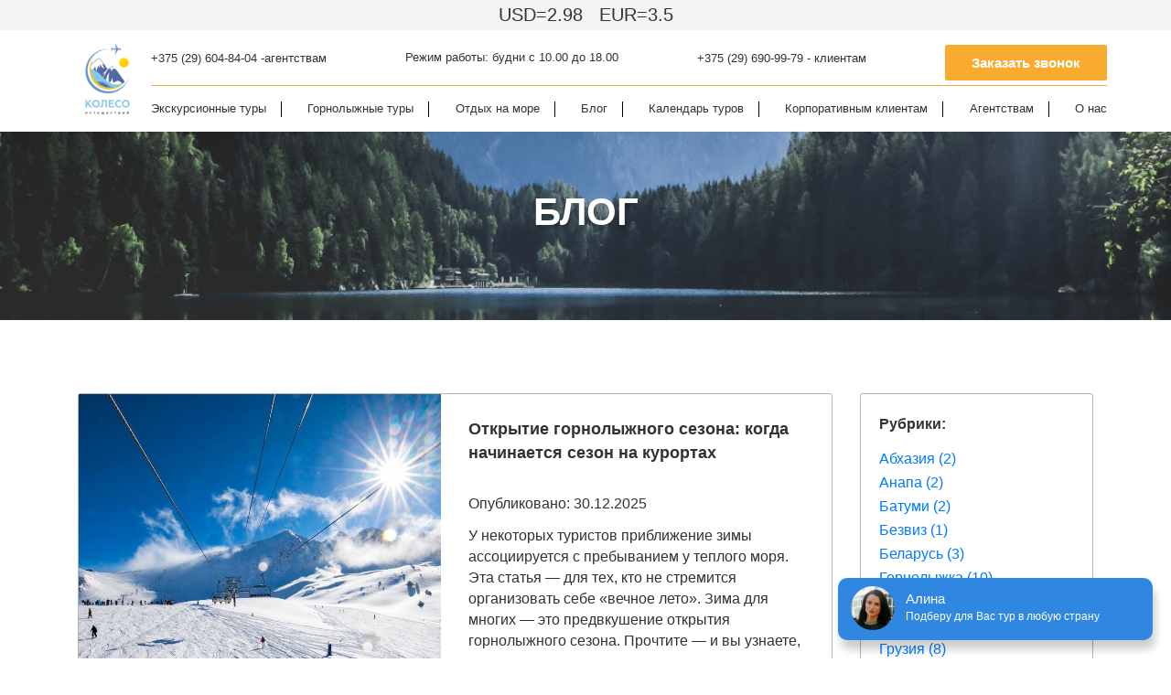

--- FILE ---
content_type: text/html; charset=UTF-8
request_url: https://bytur.by/blog/
body_size: 28794
content:

<!DOCTYPE html>
<html>

<head>
    <meta charset="utf-8">
    <meta name="viewport" content="width=device-width">
    <link rel="icon" href="https://bytur.by/wp-content/themes/bytur_theme/images/favicon.png">
    <meta property="og:image" content="https://bytur.by/wp-content/themes/bytur_theme/images/dist/preview.jpg">
    <script src="https://bytur.by/wp-content/themes/bytur_theme/js/a076d05399.js" crossorigin="anonymous"></script>
	<link href="https://bytur.by/wp-content/themes/bytur_theme/css/css2.css" rel="stylesheet">
    <link href="https://bytur.by/wp-content/themes/bytur_theme/css/bootstrap-5.1.3/bootstrap.min.css" rel="stylesheet">
    <link rel="stylesheet" href="https://bytur.by/wp-content/themes/bytur_theme/css/daterangepicker.css" type="text/css"/>
	<link rel="stylesheet" href="https://bytur.by/search/css/bootstrap.min.css" type="text/css"/>
    <script src="https://bytur.by/wp-content/themes/bytur_theme/js/bootstrap-5.1.3/bootstrap.bundle.min.js"></script>
    <title>Блог о путешествиях от Колеса Путешествий</title>

		<!-- All in One SEO 4.3.5.1 - aioseo.com -->
		<meta name="description" content="📌 В наших статьях вы найдете полезные советы для путешествий: достопримечательности, культура и события из разных стран! Заходите и читайте наш блог от турфирмы Колесо Путешествий ➡" />
		<meta name="robots" content="max-image-preview:large" />
		<link rel="canonical" href="https://bytur.by/blog/" />
		<meta name="generator" content="All in One SEO (AIOSEO) 4.3.5.1 " />
		<meta property="og:locale" content="ru_RU" />
		<meta property="og:site_name" content="Подбор туров из Минска 2025 - Турфирма Колесо Путешествий" />
		<meta property="og:type" content="article" />
		<meta property="og:title" content="Блог о путешествиях от Колеса Путешествий" />
		<meta property="og:description" content="📌 В наших статьях вы найдете полезные советы для путешествий: достопримечательности, культура и события из разных стран! Заходите и читайте наш блог от турфирмы Колесо Путешествий ➡" />
		<meta property="og:url" content="https://bytur.by/blog/" />
		<meta property="article:published_time" content="2022-03-05T10:10:37+00:00" />
		<meta property="article:modified_time" content="2023-10-20T13:20:28+00:00" />
		<meta name="twitter:card" content="summary" />
		<meta name="twitter:title" content="Блог о путешествиях от Колеса Путешествий" />
		<meta name="twitter:description" content="📌 В наших статьях вы найдете полезные советы для путешествий: достопримечательности, культура и события из разных стран! Заходите и читайте наш блог от турфирмы Колесо Путешествий ➡" />
		<script type="application/ld+json" class="aioseo-schema">
			{"@context":"https:\/\/schema.org","@graph":[{"@type":"BreadcrumbList","@id":"https:\/\/bytur.by\/blog\/#breadcrumblist","itemListElement":[{"@type":"ListItem","@id":"https:\/\/bytur.by\/#listItem","position":1,"item":{"@type":"WebPage","@id":"https:\/\/bytur.by\/","name":"\u0413\u043b\u0430\u0432\u043d\u0430\u044f","url":"https:\/\/bytur.by\/"},"nextItem":"https:\/\/bytur.by\/blog\/#listItem"},{"@type":"ListItem","@id":"https:\/\/bytur.by\/blog\/#listItem","position":2,"item":{"@type":"WebPage","@id":"https:\/\/bytur.by\/blog\/","name":"\u0411\u043b\u043e\u0433","description":"\ud83d\udccc \u0412 \u043d\u0430\u0448\u0438\u0445 \u0441\u0442\u0430\u0442\u044c\u044f\u0445 \u0432\u044b \u043d\u0430\u0439\u0434\u0435\u0442\u0435 \u043f\u043e\u043b\u0435\u0437\u043d\u044b\u0435 \u0441\u043e\u0432\u0435\u0442\u044b \u0434\u043b\u044f \u043f\u0443\u0442\u0435\u0448\u0435\u0441\u0442\u0432\u0438\u0439: \u0434\u043e\u0441\u0442\u043e\u043f\u0440\u0438\u043c\u0435\u0447\u0430\u0442\u0435\u043b\u044c\u043d\u043e\u0441\u0442\u0438, \u043a\u0443\u043b\u044c\u0442\u0443\u0440\u0430 \u0438 \u0441\u043e\u0431\u044b\u0442\u0438\u044f \u0438\u0437 \u0440\u0430\u0437\u043d\u044b\u0445 \u0441\u0442\u0440\u0430\u043d! \u0417\u0430\u0445\u043e\u0434\u0438\u0442\u0435 \u0438 \u0447\u0438\u0442\u0430\u0439\u0442\u0435 \u043d\u0430\u0448 \u0431\u043b\u043e\u0433 \u043e\u0442 \u0442\u0443\u0440\u0444\u0438\u0440\u043c\u044b \u041a\u043e\u043b\u0435\u0441\u043e \u041f\u0443\u0442\u0435\u0448\u0435\u0441\u0442\u0432\u0438\u0439 \u27a1","url":"https:\/\/bytur.by\/blog\/"},"previousItem":"https:\/\/bytur.by\/#listItem"}]},{"@type":"Organization","@id":"https:\/\/bytur.by\/#organization","name":"bytur","url":"https:\/\/bytur.by\/"},{"@type":"WebPage","@id":"https:\/\/bytur.by\/blog\/#webpage","url":"https:\/\/bytur.by\/blog\/","name":"\u0411\u043b\u043e\u0433 \u043e \u043f\u0443\u0442\u0435\u0448\u0435\u0441\u0442\u0432\u0438\u044f\u0445 \u043e\u0442 \u041a\u043e\u043b\u0435\u0441\u0430 \u041f\u0443\u0442\u0435\u0448\u0435\u0441\u0442\u0432\u0438\u0439","description":"\ud83d\udccc \u0412 \u043d\u0430\u0448\u0438\u0445 \u0441\u0442\u0430\u0442\u044c\u044f\u0445 \u0432\u044b \u043d\u0430\u0439\u0434\u0435\u0442\u0435 \u043f\u043e\u043b\u0435\u0437\u043d\u044b\u0435 \u0441\u043e\u0432\u0435\u0442\u044b \u0434\u043b\u044f \u043f\u0443\u0442\u0435\u0448\u0435\u0441\u0442\u0432\u0438\u0439: \u0434\u043e\u0441\u0442\u043e\u043f\u0440\u0438\u043c\u0435\u0447\u0430\u0442\u0435\u043b\u044c\u043d\u043e\u0441\u0442\u0438, \u043a\u0443\u043b\u044c\u0442\u0443\u0440\u0430 \u0438 \u0441\u043e\u0431\u044b\u0442\u0438\u044f \u0438\u0437 \u0440\u0430\u0437\u043d\u044b\u0445 \u0441\u0442\u0440\u0430\u043d! \u0417\u0430\u0445\u043e\u0434\u0438\u0442\u0435 \u0438 \u0447\u0438\u0442\u0430\u0439\u0442\u0435 \u043d\u0430\u0448 \u0431\u043b\u043e\u0433 \u043e\u0442 \u0442\u0443\u0440\u0444\u0438\u0440\u043c\u044b \u041a\u043e\u043b\u0435\u0441\u043e \u041f\u0443\u0442\u0435\u0448\u0435\u0441\u0442\u0432\u0438\u0439 \u27a1","inLanguage":"ru-RU","isPartOf":{"@id":"https:\/\/bytur.by\/#website"},"breadcrumb":{"@id":"https:\/\/bytur.by\/blog\/#breadcrumblist"},"datePublished":"2022-03-05T10:10:37+03:00","dateModified":"2023-10-20T13:20:28+03:00"},{"@type":"WebSite","@id":"https:\/\/bytur.by\/#website","url":"https:\/\/bytur.by\/","name":"\u0422\u0443\u0440\u044b \u0438\u0437 \u041c\u0438\u043d\u0441\u043a\u0430, \u043f\u043e\u0434\u0431\u043e\u0440 \u0442\u0443\u0440\u043e\u0432 2023 | \u0422\u0443\u0440\u0444\u0438\u0440\u043c\u0430 \u041a\u043e\u043b\u0435\u0441\u043e \u041f\u0443\u0442\u0435\u0448\u0435\u0441\u0442\u0432\u0438\u0439","inLanguage":"ru-RU","publisher":{"@id":"https:\/\/bytur.by\/#organization"}}]}
		</script>
		<!-- All in One SEO -->

<script type="text/javascript">
/* <![CDATA[ */
window._wpemojiSettings = {"baseUrl":"https:\/\/s.w.org\/images\/core\/emoji\/15.0.3\/72x72\/","ext":".png","svgUrl":"https:\/\/s.w.org\/images\/core\/emoji\/15.0.3\/svg\/","svgExt":".svg","source":{"concatemoji":"https:\/\/bytur.by\/wp-includes\/js\/wp-emoji-release.min.js?ver=6.5.7"}};
/*! This file is auto-generated */
!function(i,n){var o,s,e;function c(e){try{var t={supportTests:e,timestamp:(new Date).valueOf()};sessionStorage.setItem(o,JSON.stringify(t))}catch(e){}}function p(e,t,n){e.clearRect(0,0,e.canvas.width,e.canvas.height),e.fillText(t,0,0);var t=new Uint32Array(e.getImageData(0,0,e.canvas.width,e.canvas.height).data),r=(e.clearRect(0,0,e.canvas.width,e.canvas.height),e.fillText(n,0,0),new Uint32Array(e.getImageData(0,0,e.canvas.width,e.canvas.height).data));return t.every(function(e,t){return e===r[t]})}function u(e,t,n){switch(t){case"flag":return n(e,"\ud83c\udff3\ufe0f\u200d\u26a7\ufe0f","\ud83c\udff3\ufe0f\u200b\u26a7\ufe0f")?!1:!n(e,"\ud83c\uddfa\ud83c\uddf3","\ud83c\uddfa\u200b\ud83c\uddf3")&&!n(e,"\ud83c\udff4\udb40\udc67\udb40\udc62\udb40\udc65\udb40\udc6e\udb40\udc67\udb40\udc7f","\ud83c\udff4\u200b\udb40\udc67\u200b\udb40\udc62\u200b\udb40\udc65\u200b\udb40\udc6e\u200b\udb40\udc67\u200b\udb40\udc7f");case"emoji":return!n(e,"\ud83d\udc26\u200d\u2b1b","\ud83d\udc26\u200b\u2b1b")}return!1}function f(e,t,n){var r="undefined"!=typeof WorkerGlobalScope&&self instanceof WorkerGlobalScope?new OffscreenCanvas(300,150):i.createElement("canvas"),a=r.getContext("2d",{willReadFrequently:!0}),o=(a.textBaseline="top",a.font="600 32px Arial",{});return e.forEach(function(e){o[e]=t(a,e,n)}),o}function t(e){var t=i.createElement("script");t.src=e,t.defer=!0,i.head.appendChild(t)}"undefined"!=typeof Promise&&(o="wpEmojiSettingsSupports",s=["flag","emoji"],n.supports={everything:!0,everythingExceptFlag:!0},e=new Promise(function(e){i.addEventListener("DOMContentLoaded",e,{once:!0})}),new Promise(function(t){var n=function(){try{var e=JSON.parse(sessionStorage.getItem(o));if("object"==typeof e&&"number"==typeof e.timestamp&&(new Date).valueOf()<e.timestamp+604800&&"object"==typeof e.supportTests)return e.supportTests}catch(e){}return null}();if(!n){if("undefined"!=typeof Worker&&"undefined"!=typeof OffscreenCanvas&&"undefined"!=typeof URL&&URL.createObjectURL&&"undefined"!=typeof Blob)try{var e="postMessage("+f.toString()+"("+[JSON.stringify(s),u.toString(),p.toString()].join(",")+"));",r=new Blob([e],{type:"text/javascript"}),a=new Worker(URL.createObjectURL(r),{name:"wpTestEmojiSupports"});return void(a.onmessage=function(e){c(n=e.data),a.terminate(),t(n)})}catch(e){}c(n=f(s,u,p))}t(n)}).then(function(e){for(var t in e)n.supports[t]=e[t],n.supports.everything=n.supports.everything&&n.supports[t],"flag"!==t&&(n.supports.everythingExceptFlag=n.supports.everythingExceptFlag&&n.supports[t]);n.supports.everythingExceptFlag=n.supports.everythingExceptFlag&&!n.supports.flag,n.DOMReady=!1,n.readyCallback=function(){n.DOMReady=!0}}).then(function(){return e}).then(function(){var e;n.supports.everything||(n.readyCallback(),(e=n.source||{}).concatemoji?t(e.concatemoji):e.wpemoji&&e.twemoji&&(t(e.twemoji),t(e.wpemoji)))}))}((window,document),window._wpemojiSettings);
/* ]]> */
</script>
<style id='wp-emoji-styles-inline-css' type='text/css'>

	img.wp-smiley, img.emoji {
		display: inline !important;
		border: none !important;
		box-shadow: none !important;
		height: 1em !important;
		width: 1em !important;
		margin: 0 0.07em !important;
		vertical-align: -0.1em !important;
		background: none !important;
		padding: 0 !important;
	}
</style>
<link rel='stylesheet' id='wp-block-library-css' href='https://bytur.by/wp-includes/css/dist/block-library/style.min.css?ver=6.5.7' type='text/css' media='all' />
<style id='classic-theme-styles-inline-css' type='text/css'>
/*! This file is auto-generated */
.wp-block-button__link{color:#fff;background-color:#32373c;border-radius:9999px;box-shadow:none;text-decoration:none;padding:calc(.667em + 2px) calc(1.333em + 2px);font-size:1.125em}.wp-block-file__button{background:#32373c;color:#fff;text-decoration:none}
</style>
<style id='global-styles-inline-css' type='text/css'>
body{--wp--preset--color--black: #000000;--wp--preset--color--cyan-bluish-gray: #abb8c3;--wp--preset--color--white: #ffffff;--wp--preset--color--pale-pink: #f78da7;--wp--preset--color--vivid-red: #cf2e2e;--wp--preset--color--luminous-vivid-orange: #ff6900;--wp--preset--color--luminous-vivid-amber: #fcb900;--wp--preset--color--light-green-cyan: #7bdcb5;--wp--preset--color--vivid-green-cyan: #00d084;--wp--preset--color--pale-cyan-blue: #8ed1fc;--wp--preset--color--vivid-cyan-blue: #0693e3;--wp--preset--color--vivid-purple: #9b51e0;--wp--preset--gradient--vivid-cyan-blue-to-vivid-purple: linear-gradient(135deg,rgba(6,147,227,1) 0%,rgb(155,81,224) 100%);--wp--preset--gradient--light-green-cyan-to-vivid-green-cyan: linear-gradient(135deg,rgb(122,220,180) 0%,rgb(0,208,130) 100%);--wp--preset--gradient--luminous-vivid-amber-to-luminous-vivid-orange: linear-gradient(135deg,rgba(252,185,0,1) 0%,rgba(255,105,0,1) 100%);--wp--preset--gradient--luminous-vivid-orange-to-vivid-red: linear-gradient(135deg,rgba(255,105,0,1) 0%,rgb(207,46,46) 100%);--wp--preset--gradient--very-light-gray-to-cyan-bluish-gray: linear-gradient(135deg,rgb(238,238,238) 0%,rgb(169,184,195) 100%);--wp--preset--gradient--cool-to-warm-spectrum: linear-gradient(135deg,rgb(74,234,220) 0%,rgb(151,120,209) 20%,rgb(207,42,186) 40%,rgb(238,44,130) 60%,rgb(251,105,98) 80%,rgb(254,248,76) 100%);--wp--preset--gradient--blush-light-purple: linear-gradient(135deg,rgb(255,206,236) 0%,rgb(152,150,240) 100%);--wp--preset--gradient--blush-bordeaux: linear-gradient(135deg,rgb(254,205,165) 0%,rgb(254,45,45) 50%,rgb(107,0,62) 100%);--wp--preset--gradient--luminous-dusk: linear-gradient(135deg,rgb(255,203,112) 0%,rgb(199,81,192) 50%,rgb(65,88,208) 100%);--wp--preset--gradient--pale-ocean: linear-gradient(135deg,rgb(255,245,203) 0%,rgb(182,227,212) 50%,rgb(51,167,181) 100%);--wp--preset--gradient--electric-grass: linear-gradient(135deg,rgb(202,248,128) 0%,rgb(113,206,126) 100%);--wp--preset--gradient--midnight: linear-gradient(135deg,rgb(2,3,129) 0%,rgb(40,116,252) 100%);--wp--preset--font-size--small: 13px;--wp--preset--font-size--medium: 20px;--wp--preset--font-size--large: 36px;--wp--preset--font-size--x-large: 42px;--wp--preset--spacing--20: 0.44rem;--wp--preset--spacing--30: 0.67rem;--wp--preset--spacing--40: 1rem;--wp--preset--spacing--50: 1.5rem;--wp--preset--spacing--60: 2.25rem;--wp--preset--spacing--70: 3.38rem;--wp--preset--spacing--80: 5.06rem;--wp--preset--shadow--natural: 6px 6px 9px rgba(0, 0, 0, 0.2);--wp--preset--shadow--deep: 12px 12px 50px rgba(0, 0, 0, 0.4);--wp--preset--shadow--sharp: 6px 6px 0px rgba(0, 0, 0, 0.2);--wp--preset--shadow--outlined: 6px 6px 0px -3px rgba(255, 255, 255, 1), 6px 6px rgba(0, 0, 0, 1);--wp--preset--shadow--crisp: 6px 6px 0px rgba(0, 0, 0, 1);}:where(.is-layout-flex){gap: 0.5em;}:where(.is-layout-grid){gap: 0.5em;}body .is-layout-flex{display: flex;}body .is-layout-flex{flex-wrap: wrap;align-items: center;}body .is-layout-flex > *{margin: 0;}body .is-layout-grid{display: grid;}body .is-layout-grid > *{margin: 0;}:where(.wp-block-columns.is-layout-flex){gap: 2em;}:where(.wp-block-columns.is-layout-grid){gap: 2em;}:where(.wp-block-post-template.is-layout-flex){gap: 1.25em;}:where(.wp-block-post-template.is-layout-grid){gap: 1.25em;}.has-black-color{color: var(--wp--preset--color--black) !important;}.has-cyan-bluish-gray-color{color: var(--wp--preset--color--cyan-bluish-gray) !important;}.has-white-color{color: var(--wp--preset--color--white) !important;}.has-pale-pink-color{color: var(--wp--preset--color--pale-pink) !important;}.has-vivid-red-color{color: var(--wp--preset--color--vivid-red) !important;}.has-luminous-vivid-orange-color{color: var(--wp--preset--color--luminous-vivid-orange) !important;}.has-luminous-vivid-amber-color{color: var(--wp--preset--color--luminous-vivid-amber) !important;}.has-light-green-cyan-color{color: var(--wp--preset--color--light-green-cyan) !important;}.has-vivid-green-cyan-color{color: var(--wp--preset--color--vivid-green-cyan) !important;}.has-pale-cyan-blue-color{color: var(--wp--preset--color--pale-cyan-blue) !important;}.has-vivid-cyan-blue-color{color: var(--wp--preset--color--vivid-cyan-blue) !important;}.has-vivid-purple-color{color: var(--wp--preset--color--vivid-purple) !important;}.has-black-background-color{background-color: var(--wp--preset--color--black) !important;}.has-cyan-bluish-gray-background-color{background-color: var(--wp--preset--color--cyan-bluish-gray) !important;}.has-white-background-color{background-color: var(--wp--preset--color--white) !important;}.has-pale-pink-background-color{background-color: var(--wp--preset--color--pale-pink) !important;}.has-vivid-red-background-color{background-color: var(--wp--preset--color--vivid-red) !important;}.has-luminous-vivid-orange-background-color{background-color: var(--wp--preset--color--luminous-vivid-orange) !important;}.has-luminous-vivid-amber-background-color{background-color: var(--wp--preset--color--luminous-vivid-amber) !important;}.has-light-green-cyan-background-color{background-color: var(--wp--preset--color--light-green-cyan) !important;}.has-vivid-green-cyan-background-color{background-color: var(--wp--preset--color--vivid-green-cyan) !important;}.has-pale-cyan-blue-background-color{background-color: var(--wp--preset--color--pale-cyan-blue) !important;}.has-vivid-cyan-blue-background-color{background-color: var(--wp--preset--color--vivid-cyan-blue) !important;}.has-vivid-purple-background-color{background-color: var(--wp--preset--color--vivid-purple) !important;}.has-black-border-color{border-color: var(--wp--preset--color--black) !important;}.has-cyan-bluish-gray-border-color{border-color: var(--wp--preset--color--cyan-bluish-gray) !important;}.has-white-border-color{border-color: var(--wp--preset--color--white) !important;}.has-pale-pink-border-color{border-color: var(--wp--preset--color--pale-pink) !important;}.has-vivid-red-border-color{border-color: var(--wp--preset--color--vivid-red) !important;}.has-luminous-vivid-orange-border-color{border-color: var(--wp--preset--color--luminous-vivid-orange) !important;}.has-luminous-vivid-amber-border-color{border-color: var(--wp--preset--color--luminous-vivid-amber) !important;}.has-light-green-cyan-border-color{border-color: var(--wp--preset--color--light-green-cyan) !important;}.has-vivid-green-cyan-border-color{border-color: var(--wp--preset--color--vivid-green-cyan) !important;}.has-pale-cyan-blue-border-color{border-color: var(--wp--preset--color--pale-cyan-blue) !important;}.has-vivid-cyan-blue-border-color{border-color: var(--wp--preset--color--vivid-cyan-blue) !important;}.has-vivid-purple-border-color{border-color: var(--wp--preset--color--vivid-purple) !important;}.has-vivid-cyan-blue-to-vivid-purple-gradient-background{background: var(--wp--preset--gradient--vivid-cyan-blue-to-vivid-purple) !important;}.has-light-green-cyan-to-vivid-green-cyan-gradient-background{background: var(--wp--preset--gradient--light-green-cyan-to-vivid-green-cyan) !important;}.has-luminous-vivid-amber-to-luminous-vivid-orange-gradient-background{background: var(--wp--preset--gradient--luminous-vivid-amber-to-luminous-vivid-orange) !important;}.has-luminous-vivid-orange-to-vivid-red-gradient-background{background: var(--wp--preset--gradient--luminous-vivid-orange-to-vivid-red) !important;}.has-very-light-gray-to-cyan-bluish-gray-gradient-background{background: var(--wp--preset--gradient--very-light-gray-to-cyan-bluish-gray) !important;}.has-cool-to-warm-spectrum-gradient-background{background: var(--wp--preset--gradient--cool-to-warm-spectrum) !important;}.has-blush-light-purple-gradient-background{background: var(--wp--preset--gradient--blush-light-purple) !important;}.has-blush-bordeaux-gradient-background{background: var(--wp--preset--gradient--blush-bordeaux) !important;}.has-luminous-dusk-gradient-background{background: var(--wp--preset--gradient--luminous-dusk) !important;}.has-pale-ocean-gradient-background{background: var(--wp--preset--gradient--pale-ocean) !important;}.has-electric-grass-gradient-background{background: var(--wp--preset--gradient--electric-grass) !important;}.has-midnight-gradient-background{background: var(--wp--preset--gradient--midnight) !important;}.has-small-font-size{font-size: var(--wp--preset--font-size--small) !important;}.has-medium-font-size{font-size: var(--wp--preset--font-size--medium) !important;}.has-large-font-size{font-size: var(--wp--preset--font-size--large) !important;}.has-x-large-font-size{font-size: var(--wp--preset--font-size--x-large) !important;}
.wp-block-navigation a:where(:not(.wp-element-button)){color: inherit;}
:where(.wp-block-post-template.is-layout-flex){gap: 1.25em;}:where(.wp-block-post-template.is-layout-grid){gap: 1.25em;}
:where(.wp-block-columns.is-layout-flex){gap: 2em;}:where(.wp-block-columns.is-layout-grid){gap: 2em;}
.wp-block-pullquote{font-size: 1.5em;line-height: 1.6;}
</style>
<link rel='stylesheet' id='style_theme-css' href='https://bytur.by/wp-content/themes/bytur_theme/css/main.min.css?ver=v1.2.76' type='text/css' media='all' />
<link rel='stylesheet' id='style_theme_table-css' href='https://bytur.by/wp-content/themes/bytur_theme/css/table_style.min.css?ver=6.5.7' type='text/css' media='all' />
<link rel="https://api.w.org/" href="https://bytur.by/wp-json/" /><link rel="alternate" type="application/json" href="https://bytur.by/wp-json/wp/v2/pages/1411" /><link rel="EditURI" type="application/rsd+xml" title="RSD" href="https://bytur.by/xmlrpc.php?rsd" />
<meta name="generator" content="WordPress 6.5.7" />
<link rel='shortlink' href='https://bytur.by/?p=1411' />
<link rel="alternate" type="application/json+oembed" href="https://bytur.by/wp-json/oembed/1.0/embed?url=https%3A%2F%2Fbytur.by%2Fblog%2F" />
<link rel="alternate" type="text/xml+oembed" href="https://bytur.by/wp-json/oembed/1.0/embed?url=https%3A%2F%2Fbytur.by%2Fblog%2F&#038;format=xml" />
    <style>
        .fade.in{
            opacity: 1;
        }
        .fade.show{
            opacity: 1;
            padding: 50px 0 0 0;
        }
        .modal-backdrop{
            display: none !important;
        }
    </style>
    <meta name="description" content="🧳 Туры из Минска, подбор туров выходного дня, экскурсионные туры и туры на море, туры из Минска на двоих по выгодным ценам в турфирме Колесо Путешествий 🧭">

    <!-- Global site tag (gtag.js) - Google Analytics -->
    <script async src="https://www.googletagmanager.com/gtag/js?id=UA-69430042-9"></script>
    <script>
        window.dataLayer = window.dataLayer || [];

        function gtag() {
            dataLayer.push(arguments);
        }

        gtag('js', new Date());

        gtag('config', 'UA-69430042-9');
    </script>

    <!-- Global site tag (gtag.js) - Google Analytics -->
    <script async src="https://www.googletagmanager.com/gtag/js?id=G-21Z510PP36"></script>
    <script>
        window.dataLayer = window.dataLayer || [];

        function gtag() {
            dataLayer.push(arguments);
        }

        gtag('js', new Date());

        gtag('config', 'G-21Z510PP36');
    </script>

    
</head>

<body>

<div style="background-color: #f4f4f4;font-size: 20px;font-weight: 500;">
    <div class="container">
        <div class="text-center">
            <span>USD=2.98</span>&nbsp;&nbsp;&nbsp;<span>EUR=3.5</span>        </div>
    </div>
</div>
<div class="header">
    <div class="container">
        <div class="row align-items-center">
            <div class="col-lg-1">
                                        <a href="https://bytur.by" class="header-logo">
                            <img src="https://bytur.by/wp-content/themes/bytur_theme/images/logo.png" alt="Колесо путешествий">
                        </a>
                                </div>
            <div class="col-lg-11 header-menu">
                <div class="row">
                    <ul class="header-top__list">
                        <li class="header-top__list-item"><a href="tel:+375296048404">+375 (29) 604-84-04
                                -агентствам</a></li>
                        <li class="header-top__list-item"><div>Режим работы: будни с 10.00 до 18.00</div></li>
                        <li class="header-top__list-item"><a href="tel:+375296909979">+375 (29) 690-99-79 - клиентам</a></li>
                        <button data-info="Шапка сайта" class="header-top__list-item order-call" data-bs-toggle="modal"
                                data-bs-target="#ask-question">Заказать звонок
                        </button>
                    </ul>
                </div>
                <div class="row"><ul id="menu-main" class="header-bottom__list"><li id="menu-item-1035" class="menu-item menu-item-type-post_type menu-item-object-page menu-item-has-children menu-item-1035"><a href="https://bytur.by/avtobusnye-tury-po-sng/">Экскурсионные туры</a>
<ul class="sub-menu">
	<li id="menu-item-6407" class="menu-item menu-item-type-custom menu-item-object-custom menu-item-6407"><a href="https://bytur.by/avtobusnye-tury-po-evrope-i-sng/tury-v-peterburg-gd/">Туры в Санкт-Петербург 🚆</a></li>
	<li id="menu-item-6410" class="menu-item menu-item-type-custom menu-item-object-custom menu-item-6410"><a href="https://bytur.by/avtobusnye-tury-po-evrope-i-sng/avtobusnye-tury-v-peterburg/">Туры в Санкт-Петербург 🚌</a></li>
	<li id="menu-item-3342" class="menu-item menu-item-type-post_type menu-item-object-bus-tours menu-item-3342"><a href="https://bytur.by/avtobusnye-tury-po-evrope-i-sng/avtobusnye-tury-po-belarusi/">Туры по Беларуси 🚌</a></li>
	<li id="menu-item-4634" class="menu-item menu-item-type-post_type menu-item-object-bus-tours menu-item-4634"><a href="https://bytur.by/avia-tours/tour-v-kaliningrad/">Туры в Калининград ✈️</a></li>
	<li id="menu-item-4328" class="menu-item menu-item-type-post_type menu-item-object-bus-tours menu-item-4328"><a href="https://bytur.by/bus-tours/tury-na-kavkaz/">Туры на Кавказ 🚌</a></li>
	<li id="menu-item-7113" class="menu-item menu-item-type-custom menu-item-object-custom menu-item-7113"><a href="https://bytur.by/bus-tours/tury-v-dagestan/">Туры в Дагестан 🚌</a></li>
	<li id="menu-item-6836" class="menu-item menu-item-type-custom menu-item-object-custom menu-item-6836"><a href="/bus-tours-program/tours-v-murmansk/">Туры в Мурманск 🚌</a></li>
	<li id="menu-item-6946" class="menu-item menu-item-type-custom menu-item-object-custom menu-item-6946"><a href="https://bytur.by/avtobusnye-tury-po-evrope-i-sng/tury-v-kareliyu/">Туры в Карелию 🚌</a></li>
</ul>
</li>
<li id="menu-item-1034" class="menu-item menu-item-type-post_type menu-item-object-page menu-item-has-children menu-item-1034"><a href="https://bytur.by/gornolijnie/">Горнолыжные туры</a>
<ul class="sub-menu">
	<li id="menu-item-4023" class="menu-item menu-item-type-custom menu-item-object-custom menu-item-4023"><a href="/sky-tours/tury-v-gudauri-avia/">Туры в Гудаури ✈️</a></li>
	<li id="menu-item-2192" class="menu-item menu-item-type-custom menu-item-object-custom menu-item-2192"><a href="https://bytur.by/gornolijnie/turi-na-dombai/">Туры в Домбай 🚌</a></li>
	<li id="menu-item-7096" class="menu-item menu-item-type-custom menu-item-object-custom menu-item-7096"><a href="https://bytur.by/gornolijnie/avia-tur-v-dombay/">Авиа туры в Домбай ✈️</a></li>
	<li id="menu-item-7219" class="menu-item menu-item-type-custom menu-item-object-custom menu-item-7219"><a href="https://bytur.by/sky-tours/avia-tur-na-elbrus/">Авиа туры на Эльбрус ✈️</a></li>
</ul>
</li>
<li id="menu-item-6947" class="menu-item menu-item-type-custom menu-item-object-custom menu-item-has-children menu-item-6947"><a href="/otdyh-na-more/">Отдых на море</a>
<ul class="sub-menu">
	<li id="menu-item-6954" class="menu-item menu-item-type-custom menu-item-object-custom menu-item-6954"><a href="https://bytur.by/bus-tours/tury-v-abhaziyu-na-more/">Туры в Абхазию 🚌</a></li>
	<li id="menu-item-7018" class="menu-item menu-item-type-custom menu-item-object-custom menu-item-7018"><a href="https://bytur.by/bus-tours/tury-v-abhaziyu-na-poezde/">Туры в Абхазию 🚆</a></li>
	<li id="menu-item-7236" class="menu-item menu-item-type-custom menu-item-object-custom menu-item-7236"><a href="https://bytur.by/avtobusnye-tury-po-evrope-i-sng/tury-na-poezde-gruziju/">Туры в Грузию 🚆</a></li>
	<li id="menu-item-7237" class="menu-item menu-item-type-custom menu-item-object-custom menu-item-7237"><a href="https://bytur.by/avtobusnye-tury-po-evrope-i-sng/avtobusnye-tury-v-gruziju/">Туры в Грузию 🚌</a></li>
</ul>
</li>
<li id="menu-item-3970" class="menu-item menu-item-type-custom menu-item-object-custom current-menu-item menu-item-3970"><span>Блог</span></li>
<li id="menu-item-3806" class="menu-item menu-item-type-custom menu-item-object-custom menu-item-3806"><a href="/calendar/">Календарь туров</a></li>
<li id="menu-item-1040" class="menu-item menu-item-type-post_type menu-item-object-page menu-item-1040"><a href="https://bytur.by/korporativnym/">Корпоративным клиентам</a></li>
<li id="menu-item-1041" class="menu-item menu-item-type-post_type menu-item-object-page menu-item-1041"><a href="https://bytur.by/agentstva/">Агентствам</a></li>
<li id="menu-item-1042" class="menu-item menu-item-type-post_type menu-item-object-page menu-item-has-children menu-item-1042"><a href="https://bytur.by/company/">О нас</a>
<ul class="sub-menu">
	<li id="menu-item-3805" class="menu-item menu-item-type-custom menu-item-object-custom menu-item-3805"><a href="/contacts/">Контакты</a></li>
</ul>
</li>
</ul></div>            </div>
        </div>

    </div>
    <div class="burger">
        <div></div>
        <div></div>
        <div></div>
    </div>
</div>
<section class="tour-main 0" style="background: url(https://bytur.by/wp-content/uploads/2022/03/hristo-sahatchiev-jVW3ixsrUBA-unsplash-2.png) no-repeat;background-size:cover; background-position:center;">
    <div class="container">
        <div class="row align-items-center">
            <div class="col-12 justify-content-center">
                <h1 class="tour-main__header">Блог</h1>
                <h2 class="tour-main__subheader"></h2>
            </div>
        </div>
    </div>
</section>

<section class="tour-tours blog">
    <div class="container">
        <div class="row">
            <div class="col-lg-9 col-md-12">
                <div class="deals__list">
                					<div class="deals__list-item">
						<div class="deals__list-item-img">
							<img src="https://bytur.by/wp-content/uploads/2025/12/02a00aaed99a6a6593ed79474b24ff27.6a856ca6cd9ae14d34cf1b572b5935db.jpg" alt="">
						</div>
						<div class="deals__list-item-info">
							<h3 class="name">Открытие горнолыжного сезона: когда начинается сезон на курортах</h3>
							<div>Опубликовано: 30.12.2025</div>
							<p class="info"><p>У некоторых туристов приближение зимы ассоциируется с пребыванием у теплого моря. Эта статья — для тех, кто не стремится организовать себе «вечное лето». Зима для многих — это предвкушение открытия горнолыжного сезона. Прочтите — и вы узнаете, куда лучше всего отправиться кататься на <span class="syntax_err" title="">сноуборде</span> или горных лыжах в России в зимний сезон.</p>
</p>
							<div class="btn-row">
								<a href="https://bytur.by/blogs/otkrytiye-gornolyzhnogo-sezona/" class="btn">Подробнее</a>
							</div>
						</div>
					</div>
							<div class="deals__list-item">
						<div class="deals__list-item-img">
							<img src="https://bytur.by/wp-content/uploads/2025/11/anons_result.jpg" alt="">
						</div>
						<div class="deals__list-item-info">
							<h3 class="name">Климат Абхазии: погода по месяцам, когда лучше ехать в Абхазию</h3>
							<div>Опубликовано: 28.11.2025</div>
							<p class="info"><p>Абхазия — замечательно живописная страна с мягким климатом, великолепными черноморскими пляжами, величественными горами, чистейшим воздухом, популярное место отдыха. Многие интересуются, на какой сезон лучше всего заказать тур, чтобы впечатления были только положительными. Надеемся, что наша статья поможет правильно определиться с временем поездки.</p>
</p>
							<div class="btn-row">
								<a href="https://bytur.by/blogs/klimat-abkhazii-pogoda-po-mesyatsam/" class="btn">Подробнее</a>
							</div>
						</div>
					</div>
							<div class="deals__list-item">
						<div class="deals__list-item-img">
							<img src="https://bytur.by/wp-content/uploads/2025/10/10_result.jpg" alt="">
						</div>
						<div class="deals__list-item-info">
							<h3 class="name">Когда лучше ехать в Мурманск на китов и Северное сияние</h3>
							<div>Опубликовано: 31.10.2025</div>
							<p class="info"><p><span class="syntax_err" title="">Мурманск &#8212;</span> один из замечательных городов <span class="syntax_err" title="России">России</span>, где есть немало достойных внимания мест. Главное богатство этих мест &#8212; уникальная заполярная природа, красивейшее северное сияние, полюбоваться которым могут все желающие приобрести тур в <span class="syntax_err" title="Мурманск">Мурманск</span>. И, конечно, киты &#8212; гигантские млекопитающие, познакомиться с которыми можно у берегов <span class="syntax_err" title="приборки">Териберки</span>.</p>
</p>
							<div class="btn-row">
								<a href="https://bytur.by/blogs/kogda-luchshe-ekhat-v-murmansk-na-kitov/" class="btn">Подробнее</a>
							</div>
						</div>
					</div>
							<div class="deals__list-item">
						<div class="deals__list-item-img">
							<img src="https://bytur.by/wp-content/uploads/2025/09/anons3.jpg" alt="">
						</div>
						<div class="deals__list-item-info">
							<h3 class="name">Замки Беларуси: </br> идеи для ваших путешествий</h3>
							<div>Опубликовано: 29.09.2025</div>
							<p class="info"><p>На территории Беларуси существовало около 120 этих величественных строений. К сожалению, многие из них разрушены полностью: войны не щадили белорусскую землю. Однако те замки, что остались, безусловно, заслуживают внимания. Эта статья — краткий обзор этих памятников архитектуры Беларуси, истории и легенд, связанных с ними.</p>
</p>
							<div class="btn-row">
								<a href="https://bytur.by/blogs/zamki-belarusi/" class="btn">Подробнее</a>
							</div>
						</div>
					</div>
							<div class="deals__list-item">
						<div class="deals__list-item-img">
							<img src="https://bytur.by/wp-content/uploads/2025/08/diploma_result.jpg" alt="">
						</div>
						<div class="deals__list-item-info">
							<h3 class="name">Безопасность в Дагестане: советы и рекомендации туристам</h3>
							<div>Опубликовано: 28.08.2025</div>
							<p class="info"><p>В этой статье мы расскажем об организации безопасного отдыха в Дагестане: что необходимо узнать перед поездкой, как вести себя, во что одеваться, чтобы не вызвать негативных эмоций у дагестанцев, и об иных особенностях предстоящей поездки.</p>
</p>
							<div class="btn-row">
								<a href="https://bytur.by/blogs/bezopasnost-v-dagestane-sovety-i-rekomendatsii/" class="btn">Подробнее</a>
							</div>
						</div>
					</div>
							<div class="deals__list-item">
						<div class="deals__list-item-img">
							<img src="https://bytur.by/wp-content/uploads/2025/07/anons.jpg" alt="">
						</div>
						<div class="deals__list-item-info">
							<h3 class="name">Бесплатные музеи Санкт-Петербурга</h3>
							<div>Опубликовано: 28.07.2025</div>
							<p class="info"><p><span class="syntax_err" title="">Санкт</span>&#8212;<span class="syntax_err" title="Петербург">Петербург</span> в представлении многих — это царственная <span class="syntax_err" title="Нева">Нева</span>, роскошные парки, театры и, конечно же, музеи. Эта статья — для тех, кто хочет расширить свои знания о великом городе <span class="syntax_err" title="">Петра</span>, больше узнать о его истории. И в этом помогут музеи, посещение которых совершенно бесплатно.</p>
</p>
							<div class="btn-row">
								<a href="https://bytur.by/blogs/besplatnyye-muzei-sankt-peterburga/" class="btn">Подробнее</a>
							</div>
						</div>
					</div>
							<div class="deals__list-item">
						<div class="deals__list-item-img">
							<img src="https://bytur.by/wp-content/uploads/2025/06/base_5a984e260e9a6.jpg" alt="">
						</div>
						<div class="deals__list-item-info">
							<h3 class="name">Море в Грузии: где отдохнуть в Грузии на море</h3>
							<div>Опубликовано: 27.06.2025</div>
							<p class="info"><p>Грузия &#8212; страна, сочетающая горные ландшафты, древнюю архитектуру, теплое Черное море. Пляжный отдых здесь становится популярным. Курорты Грузии предлагают разнообразные условия. От шумных набережных Батуми до уединенных пляжей в <span class="syntax_err" title="">Квариати</span>. Или природного спокойствия <span class="syntax_err" title="">Уреки</span>.</p>
</p>
							<div class="btn-row">
								<a href="https://bytur.by/blogs/more-v-gruzii-gde-otdokhnut-v-gruzii/" class="btn">Подробнее</a>
							</div>
						</div>
					</div>
							<div class="deals__list-item">
						<div class="deals__list-item-img">
							<img src="https://bytur.by/wp-content/uploads/2025/05/1686820518_staisha-top-p-ermitazh-krasnii-zal-s-kartinami-pinterest-22.jpg" alt="">
						</div>
						<div class="deals__list-item-info">
							<h3 class="name">Музеи Санкт-Петербурга: адреса и стоимость билетов</h3>
							<div>Опубликовано: 28.05.2025</div>
							<p class="info"><p>В городе более двухсот различных музеев, одни основаны несколько веков тому назад (такие, как Эрмитаж), другие открыты чуть более десяти лет и представляют современные веяния, но основная часть культурных объектов «зародилась» в 19-20-х веках. И каждый из них знаменит особыми экспонатами, не похожими на остальные артефакты и исторические находки.</p>
</p>
							<div class="btn-row">
								<a href="https://bytur.by/blogs/muzei-sankt-peterburga/" class="btn">Подробнее</a>
							</div>
						</div>
					</div>
							<div class="deals__list-item">
						<div class="deals__list-item-img">
							<img src="https://bytur.by/wp-content/uploads/2025/04/Седло_гора_в_Дагестане.jpg" alt="">
						</div>
						<div class="deals__list-item-info">
							<h3 class="name">Горы Дагестана: самые знаменитые горные вершины и их месторасположения</h3>
							<div>Опубликовано: 27.04.2025</div>
							<p class="info"><p>Если попытаться перевести название республики на русский язык, то слово «<span class="syntax_err" title="гад">даг</span>», если перевести с тюркского, означает «гора». А слово «стан» с персидского — «земля», «страна». Значит, Дагестан — горная страна или страна гор.</p>
</p>
							<div class="btn-row">
								<a href="https://bytur.by/blogs/gory-dagestana-samyye-znamenityye/" class="btn">Подробнее</a>
							</div>
						</div>
					</div>
							<div class="deals__list-item">
						<div class="deals__list-item-img">
							<img src="https://bytur.by/wp-content/uploads/2025/03/lazy_smart_crop_1280x720.jpg" alt="">
						</div>
						<div class="deals__list-item-info">
							<h3 class="name">Пляжи Абхазии: где в Абхазии песчаные пляжи?</h3>
							<div>Опубликовано: 31.03.2025</div>
							<p class="info"><p>Туристов встречают и прославленные курорты, и уютные местечки, мало кому известные. А пляжей в Абхазии не перечесть — и те, где день и ночь кипит шумная туристическая тусовка, и те, где можно отдохнуть в тишине и окружении удивительной местной природы. Но в любом месте вы встретите потрясающее дружелюбие к гостям этой «маленькой, но гордой» страны.</p>
</p>
							<div class="btn-row">
								<a href="https://bytur.by/blogs/plyazhi-abkhazii/" class="btn">Подробнее</a>
							</div>
						</div>
					</div>
							<div class="deals__list-item">
						<div class="deals__list-item-img">
							<img src="https://bytur.by/wp-content/uploads/2025/02/1687517965_happylove-top-p-park-golubie-ozera-belarus-natsionalnii-kr-39.jpg" alt="">
						</div>
						<div class="deals__list-item-info">
							<h3 class="name">8 меловых карьеров Беларуси: фото и месторасположения</h3>
							<div>Опубликовано: 25.02.2025</div>
							<p class="info"><p>Одним из уникальных мест на территории <span class="syntax_err" title="">Беларуси</span>, вызывающих интерес у туристов со всех стран, являются затопленные меловые карьеры – чудесные творения природы, привлекающие к себе все большее число любителей неповторимых ландшафтов и красивых пейзажей. С давних пор эти локации, ставшие настоящим брендом, прозвали «белорусскими <span class="syntax_err" title="">Мальдивами</span>».</p>
</p>
							<div class="btn-row">
								<a href="https://bytur.by/blogs/8-melovykh-karerov-belarusi/" class="btn">Подробнее</a>
							</div>
						</div>
					</div>
							<div class="deals__list-item">
						<div class="deals__list-item-img">
							<img src="https://bytur.by/wp-content/uploads/2025/01/749617ff90e516d6519b200d1de67ba4.jpg" alt="">
						</div>
						<div class="deals__list-item-info">
							<h3 class="name">Когда лучше ехать в Грузию: пляжный и экскурсионный отдых</h3>
							<div>Опубликовано: 31.01.2025</div>
							<p class="info"><p>Горячая и темпераментная Грузия гостеприимно и тепло встречает своих гостей круглый год. Сюда едут отдыхать не только туристы, предпочитающие комфортный отдых в отелях, но и неунывающие студенты, любители альпинизма, любители оздоровительного отдыха и туристы, готовые круглосуточно купаться и лежать на местных солнечных пляжах.</p>
</p>
							<div class="btn-row">
								<a href="https://bytur.by/blogs/kogda-luchshe-ekhat-v-gruziyu/" class="btn">Подробнее</a>
							</div>
						</div>
					</div>
							<div class="deals__list-item">
						<div class="deals__list-item-img">
							<img src="https://bytur.by/wp-content/uploads/2024/12/658618_main.jpg" alt="">
						</div>
						<div class="deals__list-item-info">
							<h3 class="name">Достопримечательности Домбая: обзор главных достопримечательностей курорта в зимнее время</h3>
							<div>Опубликовано: 30.12.2024</div>
							<p class="info"><p>Ехать сюда можно и нужно даже тем, кто далек от горнолыжного спорта. Можно найти подходящее развлечение практически любому человеку, независимо от возраста и уровня физической подготовки. Эта статья — о том, с какими достопримечательностями можно ознакомиться на зимнем Домбае.</p>
</p>
							<div class="btn-row">
								<a href="https://bytur.by/blogs/dostoprimechatelnosti-dombaya-obzor/" class="btn">Подробнее</a>
							</div>
						</div>
					</div>
							<div class="deals__list-item">
						<div class="deals__list-item-img">
							<img src="https://bytur.by/wp-content/uploads/2024/11/naygxpp54y1bs2ht15ln4sat3dbn8pq9.jpg" alt="">
						</div>
						<div class="deals__list-item-info">
							<h3 class="name">Горнолыжный курорт Гудаури: карта и схема трасс</h3>
							<div>Опубликовано: 30.11.2024</div>
							<p class="info"><p>В этой статье мы постараемся дать полную информацию о горнолыжных трассах Гадаури, особенности горнолыжного курорта Грузии, описание горнолыжных подъемников в Гудаури и схему канатных дорог</p>
</p>
							<div class="btn-row">
								<a href="https://bytur.by/blogs/gornolyzhniy-kurort-gudauri/" class="btn">Подробнее</a>
							</div>
						</div>
					</div>
							<div class="deals__list-item">
						<div class="deals__list-item-img">
							<img src="https://bytur.by/wp-content/uploads/2024/10/MG_8276-credit-Neilson.jpg" alt="">
						</div>
						<div class="deals__list-item-info">
							<h3 class="name">Отдых на горнолыжных курортах: особая атмосфера и бодрость духа</h3>
							<div>Опубликовано: 28.10.2024</div>
							<p class="info"><p>Любой горнолыжный курорт, как магнит: если хотя бы раз выбрать этот вид активного отдыха, это будет, однозначно, не последнее путешествие к горным вершинам.</p>
<p>С такого зимнего отдыха туристы возвращаются полные сил, умиротворённые и счастливые.</p>
</p>
							<div class="btn-row">
								<a href="https://bytur.by/blogs/otdykh-na-gornolyzhnykh-kurortakh/" class="btn">Подробнее</a>
							</div>
						</div>
					</div>
							<div class="deals__list-item">
						<div class="deals__list-item-img">
							<img src="https://bytur.by/wp-content/uploads/2024/09/main.jpg" alt="">
						</div>
						<div class="deals__list-item-info">
							<h3 class="name">Водопады Дагестана: фото и расположение на карте</h3>
							<div>Опубликовано: 28.09.2024</div>
							<p class="info"><p>Красота и разнообразие водопадов <span class="syntax_err" title="">Дагестана</span> поистине впечатляют: от мощных потоков до более скромных, но не менее живописных ручьёв, каждый из них создаёт неповторимую атмосферу. <span class="syntax_err" title="">Дагестан</span> на <span class="syntax_err" title="Кавказе">Кавказе</span>, богатый природными чудесами, становится настоящим открытием для тех, кто стремится увидеть нетронутую природу и испытать её величие.</p>
</p>
							<div class="btn-row">
								<a href="https://bytur.by/blogs/vodopady-dagestana/" class="btn">Подробнее</a>
							</div>
						</div>
					</div>
							<div class="deals__list-item">
						<div class="deals__list-item-img">
							<img src="https://bytur.by/wp-content/uploads/2024/08/image-1696162848757.jpg" alt="">
						</div>
						<div class="deals__list-item-info">
							<h3 class="name">Фонтаны Питера: описание, фото и режим работы</h3>
							<div>Опубликовано: 30.08.2024</div>
							<p class="info"><p>Эффектные фонтаны с изысканными архитектурными элементами считаются одним из главных символов <span class="syntax_err" title="">Петербурга</span>. Многие из них относятся к достопримечательностям с многовековой историей. Каждую весну в городе включают множество фонтанов, позволяющих туристам и жителям насладиться свежестью и красотой водных струй, а также ощутить чувство радости и восхищения.</p>
</p>
							<div class="btn-row">
								<a href="https://bytur.by/blogs/fontany-pitera-opisaniye-foto/" class="btn">Подробнее</a>
							</div>
						</div>
					</div>
							<div class="deals__list-item">
						<div class="deals__list-item-img">
							<img src="https://bytur.by/wp-content/uploads/2024/07/kareliya.jpg" alt="">
						</div>
						<div class="deals__list-item-info">
							<h3 class="name">Достопримечательности Карелии: что посмотреть в Карелии</h3>
							<div>Опубликовано: 28.07.2024</div>
							<p class="info"><p><span class="syntax_err" title="Карелия">Карелия</span> привлекает внимание своей неповторимой природой: это край, покрытый хвойными лесами, озерами и реками, с живописными горами. Такое соотношение воды и суши не встречается больше нигде в <span class="syntax_err" title="России">России</span>. Климат региона позволяет наслаждаться отдыхом в любой сезон.</p>
</p>
							<div class="btn-row">
								<a href="https://bytur.by/blogs/dostoprimechatelnosti-karelii/" class="btn">Подробнее</a>
							</div>
						</div>
					</div>
							<div class="deals__list-item">
						<div class="deals__list-item-img">
							<img src="https://bytur.by/wp-content/uploads/2024/06/anons.jpg" alt="">
						</div>
						<div class="deals__list-item-info">
							<h3 class="name">Что посмотреть летом в Приэльбрусье</h3>
							<div>Опубликовано: 26.06.2024</div>
							<p class="info"><p>Приэльбрусье — настоящая жемчужина Кабардино-Балкарии. Как правило, этот регион ассоциируется с горнолыжными курортами и зимними видами спорта, но здесь есть что посмотреть и летом</p>
</p>
							<div class="btn-row">
								<a href="https://bytur.by/blogs/chto-posmotret-letom-v-prielbruse/" class="btn">Подробнее</a>
							</div>
						</div>
					</div>
							<div class="deals__list-item">
						<div class="deals__list-item-img">
							<img src="https://bytur.by/wp-content/uploads/2024/05/greecemore.jpeg" alt="">
						</div>
						<div class="deals__list-item-info">
							<h3 class="name">Какое море в Греции? Названия и фото - обзор где отдыхать</h3>
							<div>Опубликовано: 29.05.2024</div>
							<p class="info"><p>Море — главное, что делает Грецию привлекательной для туристов. Не случайно эту страну считают одной из самых «морских» в Европе. Давайте вместе посмотрим, какие все же моря омывают Грецию и на каких лучше отдыхать?</p>
</p>
							<div class="btn-row">
								<a href="https://bytur.by/blogs/kakoye-more-v-gretsii-obzor-s-foto/" class="btn">Подробнее</a>
							</div>
						</div>
					</div>
							<div class="deals__list-item">
						<div class="deals__list-item-img">
							<img src="https://bytur.by/wp-content/uploads/2024/04/greece1.jpg" alt="">
						</div>
						<div class="deals__list-item-info">
							<h3 class="name">Достопримечательности Греции - ТОП-15: что посмотреть в Греции</h3>
							<div>Опубликовано: 29.04.2024</div>
							<p class="info"><p>Греция богата захватывающей красотой природой, пляжами с песками разного цвета, превосходной кухней, дружелюбными местными жителями, историческими достопримечательностями, отражающими различные эпохи её прошлого: начиная с античности и заканчивая периодом Османской империи. Описание основных достопримечательностей этой удивительной страны – далее.</p>
</p>
							<div class="btn-row">
								<a href="https://bytur.by/blogs/dostoprimechatelnosti-gretsii/" class="btn">Подробнее</a>
							</div>
						</div>
					</div>
							<div class="deals__list-item">
						<div class="deals__list-item-img">
							<img src="https://bytur.by/wp-content/uploads/2024/04/anapa.jpg" alt="">
						</div>
						<div class="deals__list-item-info">
							<h3 class="name">Достопримечательности Анапы: что посмотреть в Анапе</h3>
							<div>Опубликовано: 19.04.2024</div>
							<p class="info"><p>Анапа — один из самых примечательных городов побережья Черного моря, где можно прекрасно отдохнуть всей семьей, с друзьями или одному. Множество пляжей, парков, аквапарков, музеев, аттракционов, природных и архитектурных памятников, а также других достопримечательностей ждут туристов на этом курорте.</p>
<p>Об этом и поговорим в нашей статье -&gt;</p>
</p>
							<div class="btn-row">
								<a href="https://bytur.by/blogs/dostoprimechatelnosti-anapy/" class="btn">Подробнее</a>
							</div>
						</div>
					</div>
							<div class="deals__list-item">
						<div class="deals__list-item-img">
							<img src="https://bytur.by/wp-content/uploads/2024/03/1649337666_12-vsegda-pomnim-com-p-anapa-peschanii-plyazh-foto-12.jpg" alt="">
						</div>
						<div class="deals__list-item-info">
							<h3 class="name">Лучшие пляжи Анапы в 2024/2025 году</h3>
							<div>Опубликовано: 28.03.2024</div>
							<p class="info"><p>Анапа насчитывает свыше шестидесяти пляжей различного типа. Этого более чем достаточно, чтобы в пик пляжного сезона на курорте смогли отдохнуть граждане всей Россия. Рассмотрим лучшие пляжи курортной зоны Анапы, которые можно посетить в 2025 году.</p>
</p>
							<div class="btn-row">
								<a href="https://bytur.by/blogs/luchshiye-plyazhi-anapy-2024/" class="btn">Подробнее</a>
							</div>
						</div>
					</div>
							<div class="deals__list-item">
						<div class="deals__list-item-img">
							<img src="https://bytur.by/wp-content/uploads/2024/02/abkhazia-3211861_1920.jpg" alt="">
						</div>
						<div class="deals__list-item-info">
							<h3 class="name">Достопримечательности Абхазии: что посмотреть в Абхазии</h3>
							<div>Опубликовано: 28.02.2024</div>
							<p class="info"><p>Гагра, Сухуми, Пицунда – все это Абхазия. Здесь расположено огромное количество природных и архитектурных достопримечательностей, отличные пляжи. Море, озера, водопады, скалы, пещеры, старинные монастыри, заповедники – отдых на свой вкус здесь найдет каждый путешественник. Предлагаем ТОП самых интересных абхазских достопримечательностей.</p>
</p>
							<div class="btn-row">
								<a href="https://bytur.by/blogs/dostoprimechatelnosti-abkhazii/" class="btn">Подробнее</a>
							</div>
						</div>
					</div>
							<div class="deals__list-item">
						<div class="deals__list-item-img">
							<img src="https://bytur.by/wp-content/uploads/2024/01/1663351494_1-mykaleidoscope-ru-p-drevnii-tbilisi-stolitsa-gruzii-dostoprime-1.jpg" alt="">
						</div>
						<div class="deals__list-item-info">
							<h3 class="name">Достопримечательности Тбилиси: что посмотреть в Тбилиси</h3>
							<div>Опубликовано: 31.01.2024</div>
							<p class="info"><p>Тбилиси &#8212; столица и самый большой город Грузии. Это место с богатой историей, уникальной культурой, колоритной архитектурой и отличной инфраструктурой, который привлекает миллионы туристов со всего мира. В этой статье мы расскажем вам о достопримечательностях Тбилиси, которые стоит посетить во время вашего путешествия по Грузии.</p>
</p>
							<div class="btn-row">
								<a href="https://bytur.by/blogs/dostoprimechatelnosti-tbilisi/" class="btn">Подробнее</a>
							</div>
						</div>
					</div>
							<div class="deals__list-item">
						<div class="deals__list-item-img">
							<img src="https://bytur.by/wp-content/uploads/2024/01/1481493560.jpg" alt="">
						</div>
						<div class="deals__list-item-info">
							<h3 class="name">Горы Грузии: описание горных вершин</h3>
							<div>Опубликовано: 24.01.2024</div>
							<p class="info"><p>От заснеженных горных вершин Кавказа до зеленых долин и виноградников, от древних храмов и крепостей до современных городов и курортов, Грузия поражает своей красотой и гостеприимством.</p>
<p>В этой статье мы расскажем о некоторых самых высоких и популярных горных вершинах Грузии, которые привлекают альпинистов и туристов со всего мира.</p>
</p>
							<div class="btn-row">
								<a href="https://bytur.by/blogs/gory-gruzii-opisanie-gornykh-vershin/" class="btn">Подробнее</a>
							</div>
						</div>
					</div>
							<div class="deals__list-item">
						<div class="deals__list-item-img">
							<img src="https://bytur.by/wp-content/uploads/2023/12/4679366.jpg" alt="">
						</div>
						<div class="deals__list-item-info">
							<h3 class="name">Достопримечательности Приэльбрусья</h3>
							<div>Опубликовано: 29.12.2023</div>
							<p class="info"><p>В Приэльбрусье можно найти множество достопримечательностей: красивых озер, мистических ледников, живописных водопадов, ущелий и целебных минеральных источников. Не даром вершина привлекает множество альпинистов, горнолыжников, любителей экстремального или, наоборот, спокойного отдыха, туристов для пеших прогулок.</p>
</p>
							<div class="btn-row">
								<a href="https://bytur.by/blogs/dostoprimechatelnosti-prielbrusya/" class="btn">Подробнее</a>
							</div>
						</div>
					</div>
							<div class="deals__list-item">
						<div class="deals__list-item-img">
							<img src="https://bytur.by/wp-content/uploads/2023/12/1667428500_23-sportishka-com-p-kaprun-gornolizhnii-kurort-krasivo-27.jpg" alt="">
						</div>
						<div class="deals__list-item-info">
							<h3 class="name">Как выбрать горнолыжный курорт?</h3>
							<div>Опубликовано: 28.12.2023</div>
							<p class="info"><p>Сезон горнолыжного отдыха в большинстве мировых курортов уже в разгаре. Если Вы любите активный отдых на лыжах или сноуборде, или же только задумываетесь о первой поездке на горнолыжный склон, то настал момент принять решение, где именно Вы собираетесь отдохнуть.</p>
</p>
							<div class="btn-row">
								<a href="https://bytur.by/blogs/kak-vybrat-gornolyzhniy-kurort/" class="btn">Подробнее</a>
							</div>
						</div>
					</div>
							<div class="deals__list-item">
						<div class="deals__list-item-img">
							<img src="https://bytur.by/wp-content/uploads/2023/12/5f76924edfe414ba5c6ff7c990d6161d.jpeg" alt="">
						</div>
						<div class="deals__list-item-info">
							<h3 class="name">Горнолыжные трассы Домбая, карта и схема трасс</h3>
							<div>Опубликовано: </div>
							<p class="info"><p>В этой статье мы расскажем вам о горнолыжных трассах прекрасного Домбая, специфике катания, а также дадим полезные советы тем, кто хочет отправиться в путешествие на этот удивительный курорт.</p>
</p>
							<div class="btn-row">
								<a href="https://bytur.by/blogs/gornolyzhnye-trassy-dombaya/" class="btn">Подробнее</a>
							</div>
						</div>
					</div>
							<div class="deals__list-item">
						<div class="deals__list-item-img">
							<img src="https://bytur.by/wp-content/uploads/2023/11/1667557261_38-sportishka-com-p-elbrus-polyana-azau-oboi-45.jpg" alt="">
						</div>
						<div class="deals__list-item-info">
							<h3 class="name">Горнолыжные трассы Эльбруса, схема трасс</h3>
							<div>Опубликовано: 29.11.2023</div>
							<p class="info"><p>Популярные Горнолыжные курорты Приэльбрусья &#8212; это волшебное место, где сходятся красота гор, высококачественные горнолыжные трассы и возможность провести время на природе. В этой статье мы расскажем вам о горнолыжных трассах склонов Эльбруса и Чегета, их особенностях и о том, как правильно спланировать свой тур и отдых.</p>
</p>
							<div class="btn-row">
								<a href="https://bytur.by/blogs/gornolyzhnye-trassy-elbrusa/" class="btn">Подробнее</a>
							</div>
						</div>
					</div>
							<div class="deals__list-item">
						<div class="deals__list-item-img">
							<img src="https://bytur.by/wp-content/uploads/2022/10/gkav.jpg" alt="">
						</div>
						<div class="deals__list-item-info">
							<h3 class="name">Топ-5 актуальных горнолыжных курортов России в сезоне 2026</h3>
							<div>Опубликовано: </div>
							<p class="info"><p>Специалисты компании Колесо Путешествий предлагают ознакомиться с рейтингом лучших курортов для занятия горнолыжным спортом в России в нынешнем сезоне. Мы собрали для вас всю самую необходимую информацию: условия для катания и отдыха, цены на ски-пассы и многое другое!</p>
</p>
							<div class="btn-row">
								<a href="https://bytur.by/blogs/aktualnye-gornolyzhnye-kurorty-rossii/" class="btn">Подробнее</a>
							</div>
						</div>
					</div>
							<div class="deals__list-item">
						<div class="deals__list-item-img">
							<img src="https://bytur.by/wp-content/uploads/2023/11/novii_god_v_tbilisi.jpg" alt="">
						</div>
						<div class="deals__list-item-info">
							<h3 class="name">Новый год в Грузии: особенности и традиции</h3>
							<div>Опубликовано: 27.11.2023</div>
							<p class="info"><p>Празднование новогодней ночи в Грузии это всегда незабываемое веселье. Ведь в этой стране существует множество обычаев, легенд, связанных с этим долгожданным всеми праздником. Подробнее об отдыхе и всех традициях страны – далее в статье.</p>
</p>
							<div class="btn-row">
								<a href="https://bytur.by/blogs/noviy-god-v-gruzii-osobennosti/" class="btn">Подробнее</a>
							</div>
						</div>
					</div>
							<div class="deals__list-item">
						<div class="deals__list-item-img">
							<img src="https://bytur.by/wp-content/uploads/2023/11/6438eb003efd8.jpg" alt="">
						</div>
						<div class="deals__list-item-info">
							<h3 class="name">Горнолыжные курорты Грузии</h3>
							<div>Опубликовано: 08.11.2023</div>
							<p class="info"><p>В Грузии располагаются несколько популярных горнолыжных курортов, посмотреть на которые съезжаются туристы со всего мира. Приобщиться к необычному отдыху в Грузии с трассами различного уровня сложности в горах возможно туристам только в определённый сезон с нужным уровнем снега: с ноября по май.</p>
</p>
							<div class="btn-row">
								<a href="https://bytur.by/blogs/gornolyzhnye-kurorty-gruzii/" class="btn">Подробнее</a>
							</div>
						</div>
					</div>
							<div class="deals__list-item">
						<div class="deals__list-item-img">
							<img src="https://bytur.by/wp-content/uploads/2023/10/2d46e0098ca68e005092.jpg" alt="">
						</div>
						<div class="deals__list-item-info">
							<h3 class="name">Что взять с собой на горнолыжный курорт</h3>
							<div>Опубликовано: 18.10.2023</div>
							<p class="info"><p>Чтобы отправиться на горнолыжный курорт, придется собрать значительное количество вещей, и здесь основная цель – обеспечить комфорт и защиту от холода в условиях минусовых температур. Кроме того, обязательно понадобится полноценное снаряжение для приключений в горах, иначе не избежать неприятных проблем. Подробнее о том, что необходимо брать с собой на горнолыжный курорт – далее в статье.</p>
</p>
							<div class="btn-row">
								<a href="https://bytur.by/blogs/chto-vzyat-s-soboy-na-gornolyzhniy-kurort/" class="btn">Подробнее</a>
							</div>
						</div>
					</div>
							<div class="deals__list-item">
						<div class="deals__list-item-img">
							<img src="https://bytur.by/wp-content/uploads/2023/10/pexels-nataliya-vaitkevich-7235894.webp" alt="">
						</div>
						<div class="deals__list-item-info">
							<h3 class="name">Куда Беларусам не нужна виза: в какие страны?</h3>
							<div>Опубликовано: 01.10.2023</div>
							<p class="info"><p>Жители РБ всё чаще отдают предпочтение странам, для посещения которых не нужно наличие визы, а нужен лишь авиабилет. Так как это дает возможность им более свободно планировать свой отдых и наслаждаться путешествием, не волнуясь о визовых формальностях. Куда в 2025 году белорусы могут поехать без наличия визы – далее в статье.</p>
</p>
							<div class="btn-row">
								<a href="https://bytur.by/blogs/kuda-belarusam-ne-nuzhna-viza/" class="btn">Подробнее</a>
							</div>
						</div>
					</div>
							<div class="deals__list-item">
						<div class="deals__list-item-img">
							<img src="https://bytur.by/wp-content/uploads/2023/08/glavnaya.jpg" alt="">
						</div>
						<div class="deals__list-item-info">
							<h3 class="name">Достопримечательности Дагестана: что посмотреть в Дагестане</h3>
							<div>Опубликовано: 26.08.2023</div>
							<p class="info"><p>Республика Дагестан – интересное туристическое направление, которое многие для себя открыли давно, а многие только собираются с ним познакомиться. Туристов привлекает экзотика горных аулов, живописные природные локации, исторические и культурные достопримечательности, сохранившиеся с древних времен народные промыслы и оригинальные блюда национальной кухни.</p>
</p>
							<div class="btn-row">
								<a href="https://bytur.by/blogs/dostoprimechatelnosti-dagestana/" class="btn">Подробнее</a>
							</div>
						</div>
					</div>
							<div class="deals__list-item">
						<div class="deals__list-item-img">
							<img src="https://bytur.by/wp-content/uploads/2023/07/1645605306_41_sportishka_com_p_batumi_more_turizm_krasivo_foto_46.jpg" alt="">
						</div>
						<div class="deals__list-item-info">
							<h3 class="name">Достопримечательности Батуми: что можно посмотреть в Батуми</h3>
							<div>Опубликовано: 28.07.2023</div>
							<p class="info"><p>Как ни прекрасны пляжи <span class="syntax_err" title="Батуми">Батуми</span>, любой турист рано или поздно покидает их, чтобы отправиться на свидание с городом. Ниже представлены наиболее важные места и памятники, посещение которых — с гидом или самостоятельно — считается обязательным.</p>
</p>
							<div class="btn-row">
								<a href="https://bytur.by/blogs/dostoprimechatelnosti-batumi/" class="btn">Подробнее</a>
							</div>
						</div>
					</div>
							<div class="deals__list-item">
						<div class="deals__list-item-img">
							<img src="https://bytur.by/wp-content/uploads/2023/06/anons.webp" alt="">
						</div>
						<div class="deals__list-item-info">
							<h3 class="name">Что посмотреть в Гродно? Достопримечательности города</h3>
							<div>Опубликовано: 13.06.2023</div>
							<p class="info"><p>Гродно &#8212; один из самых известных туристических городов Беларуси. Этот город, наполненный духом многолетней истории, древними храмами, находится в западной части страны, на реке Неман, и является особым культурным и индустриальным центром региона.</p>
</p>
							<div class="btn-row">
								<a href="https://bytur.by/blogs/chto-posmotret-v-grodno/" class="btn">Подробнее</a>
							</div>
						</div>
					</div>
							<div class="deals__list-item">
						<div class="deals__list-item-img">
							<img src="https://bytur.by/wp-content/uploads/2023/03/sankt-peterburg_result.jpg" alt="">
						</div>
						<div class="deals__list-item-info">
							<h3 class="name">Достопримечательности Питера: что посмотреть в Петербурге</h3>
							<div>Опубликовано: 21.03.2023</div>
							<p class="info"><p>Настоящий город-музей, полный исторических достопримечательностей, культурная столица России – это таинственный Санкт-Петербург. К городу на Неве просто невозможно оставаться равнодушными, ведь Питер действительно влюбляет в себя людей раз и навсегда.</p>
</p>
							<div class="btn-row">
								<a href="https://bytur.by/blogs/dostoprimechatelnosti-pitera/" class="btn">Подробнее</a>
							</div>
						</div>
					</div>
							<div class="deals__list-item">
						<div class="deals__list-item-img">
							<img src="https://bytur.by/wp-content/uploads/2023/01/daiving.jpg" alt="">
						</div>
						<div class="deals__list-item-info">
							<h3 class="name">Какое море в Египте? Подбираем места для отдыха</h3>
							<div>Опубликовано: 31.01.2023</div>
							<p class="info"><p>Курорты, раскинувшиеся на побережьях разных морей, относящихся к Египту, весьма значимо различаются между собой. Соответственно, и условия для отдыха на этих курортах туристам предлагаются разные. Эти моменты обязательно стоит учитывать при планировании своего тура в отели Египта.</p>
</p>
							<div class="btn-row">
								<a href="https://bytur.by/blogs/kakoe-more-v-egipte/" class="btn">Подробнее</a>
							</div>
						</div>
					</div>
							<div class="deals__list-item">
						<div class="deals__list-item-img">
							<img src="https://bytur.by/wp-content/uploads/2022/12/klimat.jpg" alt="">
						</div>
						<div class="deals__list-item-info">
							<h3 class="name">Температура в Турции по месяцам: климат Турции</h3>
							<div>Опубликовано: 22.12.2022</div>
							<p class="info"><p>Не секрет, что колоритная Турция находится в окружении целых четырех морей. Важно, что Средиземное и Эгейское побережья при этом являются наиболее приемлемыми для того, чтобы купаться, загорать и получать максимально комфортный отдых.</p>
</p>
							<div class="btn-row">
								<a href="https://bytur.by/blogs/temperatura-v-turtsii-po-mesyatsam/" class="btn">Подробнее</a>
							</div>
						</div>
					</div>
							<div class="deals__list-item">
						<div class="deals__list-item-img">
							<img src="https://bytur.by/wp-content/uploads/2022/11/1637659281_81-krot-info-p-poberezhe-egeiskogo-morya-turtsiya-peizazh-87.jpg" alt="">
						</div>
						<div class="deals__list-item-info">
							<h3 class="name">Какое море в Турции?</h3>
							<div>Опубликовано: 30.11.2022</div>
							<p class="info"><p>Что касается расположения на карте, то Турция – это действительно уникальное государство. Находится она между двумя морями: Черным и Средиземным, на континентах Европа и Азия. Если говорить об азиатской части Турции, то она представляет собой омываемый морскими водами с трех сторон полуостров.</p>
</p>
							<div class="btn-row">
								<a href="https://bytur.by/blogs/kakoe-more-v-turtsii/" class="btn">Подробнее</a>
							</div>
						</div>
					</div>
							<div class="deals__list-item">
						<div class="deals__list-item-img">
							<img src="https://bytur.by/wp-content/uploads/2022/10/1637645989_1-krot-info-p-oae-shardzha-more-peizazh-krasivoe-foto-1.jpg" alt="">
						</div>
						<div class="deals__list-item-info">
							<h3 class="name">Какое море или океан в Дубае? </h3>
							<div>Опубликовано: 02.10.2022</div>
							<p class="info"><p>Иногда случается так, что туристам хочется отдохнуть на море в какой-нибудь далекой стране, но возникают резонные вопросы: а какое там море или океан, какие пляжи, температура воды, есть ли уютные и безопасные заливы, водятся ли там акулы? Давайте разбираться, где же находятся Объединенные Арабские Эмираты?</p>
</p>
							<div class="btn-row">
								<a href="https://bytur.by/blogs/kakoe-more-ili-okean-v-dubae/" class="btn">Подробнее</a>
							</div>
						</div>
					</div>
							<div class="deals__list-item">
						<div class="deals__list-item-img">
							<img src="https://bytur.by/wp-content/uploads/2022/08/Снимок-экрана-2022-01-19-в-14.26.jpg" alt="">
						</div>
						<div class="deals__list-item-info">
							<h3 class="name">Как путешествие меняет человека?</h3>
							<div>Опубликовано: 01.06.2022</div>
							<p class="info"><p>После путешествия сложно остаться таким же, как прежде.</p>
<p>Путешествия расширяют кругозор и меняют человека в корне. Путешествия меняют нашу жизнь и отношение к ней, наши приоритеты и ценности.</p>
</p>
							<div class="btn-row">
								<a href="https://bytur.by/blogs/kak-puteshestvie-menjaet-cheloveka/" class="btn">Подробнее</a>
							</div>
						</div>
					</div>
		                </div>
            </div>
            <div class="col-lg-3 col-md-12">
                <div class="block-metki">
                    <div class="block-metki__border">
                        <div class="block-metki__rubric">
                            <div class="widget-title">
                                Рубрики:
                            </div>
                            <ul class="block-metki__list">
<li class="block-metki__item"><a class="block-metki__link" href="https://bytur.by/blog/?category=abkhaziya">Абхазия&nbsp;(2)</a></li><li class="block-metki__item"><a class="block-metki__link" href="https://bytur.by/blog/?category=anapa-2">Анапа&nbsp;(2)</a></li><li class="block-metki__item"><a class="block-metki__link" href="https://bytur.by/blog/?category=otdykh-v-batumi">Батуми&nbsp;(2)</a></li><li class="block-metki__item"><a class="block-metki__link" href="https://bytur.by/blog/?category=bezviz">Безвиз&nbsp;(1)</a></li><li class="block-metki__item"><a class="block-metki__link" href="https://bytur.by/blog/?category=belarus">Беларусь&nbsp;(3)</a></li><li class="block-metki__item"><a class="block-metki__link" href="https://bytur.by/blog/?category=ski-holidays">Горнолыжка&nbsp;(10)</a></li><li class="block-metki__item"><a class="block-metki__link" href="https://bytur.by/blog/?category=gretsiya">Греция&nbsp;(2)</a></li><li class="block-metki__item"><a class="block-metki__link" href="https://bytur.by/blog/?category=grodno">Гродно&nbsp;(1)</a></li><li class="block-metki__item"><a class="block-metki__link" href="https://bytur.by/blog/?category=gruziya">Грузия&nbsp;(8)</a></li><li class="block-metki__item"><a class="block-metki__link" href="https://bytur.by/blog/?category=gudauri">Гудаури&nbsp;(1)</a></li><li class="block-metki__item"><a class="block-metki__link" href="https://bytur.by/blog/?category=dagestan">Дагестан&nbsp;(4)</a></li><li class="block-metki__item"><a class="block-metki__link" href="https://bytur.by/blog/?category=dombay">Домбай&nbsp;(4)</a></li><li class="block-metki__item"><a class="block-metki__link" href="https://bytur.by/blog/?category=dubaj">Дубай&nbsp;(1)</a></li><li class="block-metki__item"><a class="block-metki__link" href="https://bytur.by/blog/?category=egipt">Египет&nbsp;(1)</a></li><li class="block-metki__item"><a class="block-metki__link" href="https://bytur.by/blog/?category=kareliya">Карелия&nbsp;(1)</a></li><li class="block-metki__item"><a class="block-metki__link" href="https://bytur.by/blog/?category=morskoy-otdykh">Морской отдых&nbsp;(10)</a></li><li class="block-metki__item"><a class="block-metki__link" href="https://bytur.by/blog/?category=%d0%bd%d0%be%d0%b2%d1%8b%d0%b9-%d0%b3%d0%be%d0%b4">Новый год&nbsp;(1)</a></li><li class="block-metki__item"><a class="block-metki__link" href="https://bytur.by/blog/?category=prielbruse">Приэльбрусье&nbsp;(3)</a></li><li class="block-metki__item"><a class="block-metki__link" href="https://bytur.by/blog/?category=sankt-peterburg">Санкт-Петербург&nbsp;(4)</a></li><li class="block-metki__item"><a class="block-metki__link" href="https://bytur.by/blog/?category=tbilisi">Тбилиси&nbsp;(1)</a></li><li class="block-metki__item"><a class="block-metki__link" href="https://bytur.by/blog/?category=turkey">Турция&nbsp;(2)</a></li><li class="block-metki__item"><a class="block-metki__link" href="https://bytur.by/blog/?category=ekskursionniy-otdykh">Экскурсионный отдых&nbsp;(15)</a></li><li class="block-metki__item"><a class="block-metki__link" href="https://bytur.by/blog/?category=elbrus">Эльбрус&nbsp;(6)</a></li>							
                            </ul>
                        </div>
                        <div class="block-metki__tags">
                            <div class="widget-title">
                                Метки:
                            </div>
                            <ul class="block-metki__list">
<li class="block-metki__item"><a class="block-metki__link" href="https://bytur.by/blog/?tag=%d0%b0%d0%b2%d0%b8%d0%b0-%d1%82%d1%83%d1%80%d1%8b-%d0%b2-%d0%b3%d1%80%d1%83%d0%b7%d0%b8%d1%8e">#авиа туры в грузию&nbsp;(1)</a></li><li class="block-metki__item"><a class="block-metki__link" href="https://bytur.by/blog/?tag=%d0%b1%d0%b0%d1%82%d1%83%d0%bc%d0%b8">#батуми&nbsp;(1)</a></li><li class="block-metki__item"><a class="block-metki__link" href="https://bytur.by/blog/?tag=%d0%b1%d0%b5%d0%b7%d0%b2%d0%b8%d0%b7">#безвиз&nbsp;(1)</a></li><li class="block-metki__item"><a class="block-metki__link" href="https://bytur.by/blog/?tag=%d0%b1%d0%b5%d0%bb%d0%b0%d1%80%d1%83%d1%81%d1%8c">#беларусь&nbsp;(1)</a></li><li class="block-metki__item"><a class="block-metki__link" href="https://bytur.by/blog/?tag=gornolyzhka">#Горнолыжка&nbsp;(6)</a></li><li class="block-metki__item"><a class="block-metki__link" href="https://bytur.by/blog/?tag=%d0%b3%d0%be%d1%80%d0%bd%d0%be%d0%bb%d1%8b%d0%b6%d0%bd%d1%8b%d0%b5-%d0%ba%d1%83%d1%80%d0%be%d1%80%d1%82%d1%8b-%d1%80%d0%be%d1%81%d1%81%d0%b8%d0%b8">#горнолыжные курорты россии&nbsp;(3)</a></li><li class="block-metki__item"><a class="block-metki__link" href="https://bytur.by/blog/?tag=%d0%b3%d0%be%d1%80%d0%bd%d0%be%d0%bb%d1%8b%d0%b6%d0%bd%d1%8b%d0%b9-%d0%ba%d1%83%d1%80%d0%be%d1%80%d1%82">#горнолыжный курорт&nbsp;(6)</a></li><li class="block-metki__item"><a class="block-metki__link" href="https://bytur.by/blog/?tag=%d0%b3%d0%be%d1%80%d0%bd%d0%be%d0%bb%d1%8b%d0%b6%d0%bd%d1%8b%d0%b9-%d0%be%d1%82%d0%b4%d1%8b%d1%85-%d0%b2-%d0%b3%d1%80%d1%83%d0%b7%d0%b8%d0%b8">#горнолыжный отдых в грузии&nbsp;(1)</a></li><li class="block-metki__item"><a class="block-metki__link" href="https://bytur.by/blog/?tag=%d0%b3%d0%be%d1%80%d0%bd%d1%8b%d0%b5-%d0%b2%d0%b5%d1%80%d1%88%d0%b8%d0%bd%d1%8b-%d0%b3%d1%80%d1%83%d0%b7%d0%b8%d0%b8">#горные вершины Грузии&nbsp;(1)</a></li><li class="block-metki__item"><a class="block-metki__link" href="https://bytur.by/blog/?tag=%d0%b3%d0%be%d1%80%d1%8b-%d0%b3%d1%80%d1%83%d0%b7%d0%b8%d0%b8">#горы Грузии&nbsp;(1)</a></li><li class="block-metki__item"><a class="block-metki__link" href="https://bytur.by/blog/?tag=%d0%b3%d1%80%d0%be%d0%b4%d0%bd%d0%be">#гродно&nbsp;(1)</a></li><li class="block-metki__item"><a class="block-metki__link" href="https://bytur.by/blog/?tag=%d0%b3%d1%80%d1%83%d0%b7%d0%b8%d1%8f">#грузия&nbsp;(3)</a></li><li class="block-metki__item"><a class="block-metki__link" href="https://bytur.by/blog/?tag=%d0%b3%d1%80%d1%83%d0%b7%d0%b8%d1%8f-%d0%be%d1%82%d0%b4%d1%8b%d1%85">#грузия отдых&nbsp;(1)</a></li><li class="block-metki__item"><a class="block-metki__link" href="https://bytur.by/blog/?tag=%d0%b3%d1%83%d0%b4%d0%b0%d1%83%d1%80%d0%b8">#гудаури&nbsp;(1)</a></li><li class="block-metki__item"><a class="block-metki__link" href="https://bytur.by/blog/?tag=%d0%b4%d0%b0%d0%b3%d0%b5%d1%81%d1%82%d0%b0%d0%bd">#дагестан&nbsp;(1)</a></li><li class="block-metki__item"><a class="block-metki__link" href="https://bytur.by/blog/?tag=%d0%b4%d0%be%d0%bc%d0%b1%d0%b0%d0%b9">#домбай&nbsp;(2)</a></li><li class="block-metki__item"><a class="block-metki__link" href="https://bytur.by/blog/?tag=%d0%b4%d0%be%d1%81%d1%82%d0%be%d0%bf%d1%80%d0%b8%d0%bc%d0%b5%d1%87%d0%b0%d1%82%d0%b5%d0%bb%d1%8c%d0%bd%d0%be%d1%81%d1%82%d0%b8-%d0%b1%d0%b0%d1%82%d1%83%d0%bc%d0%b8">#достопримечательности батуми&nbsp;(1)</a></li><li class="block-metki__item"><a class="block-metki__link" href="https://bytur.by/blog/?tag=%d0%b4%d0%be%d1%81%d1%82%d0%be%d0%bf%d1%80%d0%b8%d0%bc%d0%b5%d1%87%d0%b0%d1%82%d0%b5%d0%bb%d1%8c%d0%bd%d0%be%d1%81%d1%82%d0%b8-%d0%b3%d1%80%d0%be%d0%b4%d0%bd%d0%be">#достопримечательности гродно&nbsp;(1)</a></li><li class="block-metki__item"><a class="block-metki__link" href="https://bytur.by/blog/?tag=%d0%b4%d0%be%d1%81%d1%82%d0%be%d0%bf%d1%80%d0%b8%d0%bc%d0%b5%d1%87%d0%b0%d1%82%d0%b5%d0%bb%d1%8c%d0%bd%d0%be%d1%81%d1%82%d0%b8-%d0%b4%d0%b0%d0%b3%d0%b5%d1%81%d1%82%d0%b0%d0%bd%d0%b0">#достопримечательности дагестана&nbsp;(1)</a></li><li class="block-metki__item"><a class="block-metki__link" href="https://bytur.by/blog/?tag=%d0%b4%d0%be%d1%81%d1%82%d0%be%d0%bf%d1%80%d0%b8%d0%bc%d0%b5%d1%87%d0%b0%d1%82%d0%b5%d0%bb%d1%8c%d0%bd%d0%be%d1%81%d1%82%d0%b8-%d0%bf%d0%b8%d1%82%d0%b5%d1%80%d0%b0">#достопримечательности питера&nbsp;(1)</a></li><li class="block-metki__item"><a class="block-metki__link" href="https://bytur.by/blog/?tag=%d0%b4%d0%be%d1%81%d1%82%d0%be%d0%bf%d1%80%d0%b8%d0%bc%d0%b5%d1%87%d0%b0%d1%82%d0%b5%d0%bb%d1%8c%d0%bd%d0%be%d1%81%d1%82%d0%b8-%d0%bf%d1%80%d0%b8%d1%8d%d0%bb%d1%8c%d0%b1%d1%80%d1%83%d1%81%d1%8c%d1%8f">#достопримечательности приэльбрусья&nbsp;(1)</a></li><li class="block-metki__item"><a class="block-metki__link" href="https://bytur.by/blog/?tag=%d0%b4%d0%be%d1%81%d1%82%d0%be%d0%bf%d1%80%d0%b8%d0%bc%d0%b5%d1%87%d0%b0%d1%82%d0%b5%d0%bb%d1%8c%d0%bd%d0%be%d1%81%d1%82%d0%b8-%d1%82%d0%b1%d0%b8%d0%bb%d0%b8%d1%81%d0%b8">#достопримечательности тбилиси&nbsp;(1)</a></li><li class="block-metki__item"><a class="block-metki__link" href="https://bytur.by/blog/?tag=%d0%b4%d1%83%d0%b1%d0%b0%d0%b9">#дубай&nbsp;(1)</a></li><li class="block-metki__item"><a class="block-metki__link" href="https://bytur.by/blog/?tag=%d0%b5%d0%b3%d0%b8%d0%bf%d0%b5%d1%82">#египет&nbsp;(1)</a></li><li class="block-metki__item"><a class="block-metki__link" href="https://bytur.by/blog/?tag=%d0%b8%d0%bd%d1%84%d0%be%d1%80%d0%bc%d0%b0%d1%86%d0%b8%d1%8f-%d0%be-%d0%b3%d1%80%d1%83%d0%b7%d0%b8%d0%b8">#информация о Грузии&nbsp;(1)</a></li><li class="block-metki__item"><a class="block-metki__link" href="https://bytur.by/blog/?tag=%d0%b8%d0%bd%d1%84%d0%be%d1%80%d0%bc%d0%b0%d1%86%d0%b8%d1%8f-%d0%bf%d1%80%d0%be-%d0%b4%d0%b0%d0%b3%d0%b5%d1%81%d1%82%d0%b0%d0%bd">#информация про дагестан&nbsp;(1)</a></li><li class="block-metki__item"><a class="block-metki__link" href="https://bytur.by/blog/?tag=%d0%b8%d0%bd%d1%84%d0%be%d1%80%d0%bc%d0%b0%d1%86%d0%b8%d1%8f-%d0%bf%d1%80%d0%be-%d0%b4%d1%83%d0%b1%d0%b0%d0%b9">#информация про дубай&nbsp;(1)</a></li><li class="block-metki__item"><a class="block-metki__link" href="https://bytur.by/blog/?tag=%d0%ba%d0%b0%d0%ba-%d0%b2%d1%8b%d0%b1%d1%80%d0%b0%d1%82%d1%8c-%d0%b3%d0%be%d1%80%d0%bd%d0%be%d0%bb%d1%8b%d0%b6%d0%bd%d1%8b%d0%b9-%d0%ba%d1%83%d1%80%d0%be%d1%80%d1%82">#как выбрать горнолыжный курорт&nbsp;(1)</a></li><li class="block-metki__item"><a class="block-metki__link" href="https://bytur.by/blog/?tag=%d0%bc%d0%be%d1%80%d0%b5-%d0%b2-%d0%b4%d1%83%d0%b1%d0%b0%d0%b5">#море в дубае&nbsp;(1)</a></li><li class="block-metki__item"><a class="block-metki__link" href="https://bytur.by/blog/?tag=%d0%bc%d0%be%d1%80%d0%b5-%d0%b2-%d0%b5%d0%b3%d0%b8%d0%bf%d1%82%d0%b5">#море в египте&nbsp;(1)</a></li><li class="block-metki__item"><a class="block-metki__link" href="https://bytur.by/blog/?tag=%d0%bc%d0%be%d1%80%d0%b5-%d0%b2-%d1%82%d1%83%d1%80%d1%86%d0%b8%d0%b8">#море в турции&nbsp;(1)</a></li><li class="block-metki__item"><a class="block-metki__link" href="https://bytur.by/blog/?tag=%d0%be%d1%82%d0%b4%d1%8b%d1%85-%d0%b2-%d0%b1%d0%b0%d1%82%d1%83%d0%bc%d0%b8">#отдых в батуми&nbsp;(1)</a></li><li class="block-metki__item"><a class="block-metki__link" href="https://bytur.by/blog/?tag=%d0%be%d1%82%d0%b4%d1%8b%d1%85-%d0%b2-%d0%b3%d1%80%d1%83%d0%b7%d0%b8%d0%b8">#отдых в грузии&nbsp;(1)</a></li><li class="block-metki__item"><a class="block-metki__link" href="https://bytur.by/blog/?tag=%d0%be%d1%82%d0%b4%d1%8b%d1%85-%d0%b2-%d0%b4%d0%b0%d0%b3%d0%b5%d1%81%d1%82%d0%b0%d0%bd%d0%b5">#отдых в дагестане&nbsp;(1)</a></li><li class="block-metki__item"><a class="block-metki__link" href="https://bytur.by/blog/?tag=%d0%be%d1%82%d0%b4%d1%8b%d1%85-%d0%b2-%d0%be%d0%b4%d0%b8%d0%bd%d0%be%d1%87%d0%b5%d1%81%d1%82%d0%b2%d0%b5">#Отдых в одиночестве&nbsp;(1)</a></li><li class="block-metki__item"><a class="block-metki__link" href="https://bytur.by/blog/?tag=%d0%be%d1%82%d0%b4%d1%8b%d1%85-%d1%81-%d0%b4%d0%b5%d1%82%d1%8c%d0%bc%d0%b8">#Отдых с детьми&nbsp;(1)</a></li><li class="block-metki__item"><a class="block-metki__link" href="https://bytur.by/blog/?tag=%d0%bf%d0%b8%d1%82%d0%b5%d1%80">#питер&nbsp;(1)</a></li><li class="block-metki__item"><a class="block-metki__link" href="https://bytur.by/blog/?tag=%d0%bf%d1%83%d1%82%d0%b5%d1%88%d0%b5%d1%81%d1%82%d0%b2%d0%b8%d1%8f">#Путешествия&nbsp;(1)</a></li><li class="block-metki__item"><a class="block-metki__link" href="https://bytur.by/blog/?tag=%d1%81%d0%b0%d0%bd%d0%ba%d1%82-%d0%bf%d0%b5%d1%82%d0%b5%d1%80%d0%b1%d1%83%d1%80%d0%b3">#санкт-петербург&nbsp;(1)</a></li><li class="block-metki__item"><a class="block-metki__link" href="https://bytur.by/blog/?tag=%d1%81%d1%82%d0%b5%d0%bc%d0%b0-%d1%82%d1%80%d0%b0%d1%81%d1%81-%d1%8d%d0%bb%d1%8c%d0%b1%d1%80%d1%83%d1%81%d0%b0">#стема трасс эльбруса&nbsp;(1)</a></li><li class="block-metki__item"><a class="block-metki__link" href="https://bytur.by/blog/?tag=%d1%82%d0%b1%d0%b8%d0%bb%d0%b8%d1%81%d0%b8">#тбилиси&nbsp;(1)</a></li><li class="block-metki__item"><a class="block-metki__link" href="https://bytur.by/blog/?tag=%d1%82%d0%b5%d0%bc%d0%bf%d0%b5%d1%80%d0%b0%d1%82%d1%83%d1%80%d0%b0-%d0%b2-%d1%82%d1%83%d1%80%d1%86%d0%b8%d0%b8">#температура в турции&nbsp;(1)</a></li><li class="block-metki__item"><a class="block-metki__link" href="https://bytur.by/blog/?tag=%d1%82%d1%83%d1%80%d1%86%d0%b8%d1%8f">#турция&nbsp;(2)</a></li><li class="block-metki__item"><a class="block-metki__link" href="https://bytur.by/blog/?tag=%d1%82%d1%83%d1%80%d1%8b-%d0%b2-%d0%b1%d0%b0%d1%82%d1%83%d0%bc%d0%b8">#туры в батуми&nbsp;(1)</a></li><li class="block-metki__item"><a class="block-metki__link" href="https://bytur.by/blog/?tag=%d1%82%d1%83%d1%80%d1%8b-%d0%b2-%d0%b3%d1%80%d0%be%d0%b4%d0%bd%d0%be">#туры в гродно&nbsp;(1)</a></li><li class="block-metki__item"><a class="block-metki__link" href="https://bytur.by/blog/?tag=%d1%82%d1%83%d1%80%d1%8b-%d0%b2-%d0%b3%d1%80%d1%83%d0%b7%d0%b8%d1%8e">#туры в грузию&nbsp;(1)</a></li><li class="block-metki__item"><a class="block-metki__link" href="https://bytur.by/blog/?tag=%d1%82%d1%83%d1%80%d1%8b-%d0%b2-%d0%b4%d0%b0%d0%b3%d0%b5%d1%81%d1%82%d0%b0%d0%bd">#туры в дагестан&nbsp;(1)</a></li><li class="block-metki__item"><a class="block-metki__link" href="https://bytur.by/blog/?tag=%d1%82%d1%83%d1%80%d1%8b-%d0%b2-%d0%b5%d0%b3%d0%b8%d0%bf%d0%b5%d1%82">#туры в египет&nbsp;(1)</a></li><li class="block-metki__item"><a class="block-metki__link" href="https://bytur.by/blog/?tag=%d1%82%d1%83%d1%80%d1%8b-%d0%b2-%d1%82%d1%83%d1%80%d1%86%d0%b8%d1%8e">#туры в турцию&nbsp;(2)</a></li><li class="block-metki__item"><a class="block-metki__link" href="https://bytur.by/blog/?tag=%d1%82%d1%83%d1%80%d1%8b-%d0%bd%d0%b0-%d1%8d%d0%bb%d1%8c%d0%b1%d1%80%d1%83%d1%81">#туры на эльбрус&nbsp;(1)</a></li><li class="block-metki__item"><a class="block-metki__link" href="https://bytur.by/blog/?tag=%d1%87%d1%82%d0%be-%d0%bf%d0%be%d1%81%d0%bc%d0%be%d1%82%d1%80%d0%b5%d1%82%d1%8c-%d0%b2-%d0%b3%d1%80%d0%be%d0%b4%d0%bd%d0%be">#что посмотреть в гродно&nbsp;(1)</a></li><li class="block-metki__item"><a class="block-metki__link" href="https://bytur.by/blog/?tag=%d1%87%d1%82%d0%be-%d0%bf%d0%be%d1%81%d0%bc%d0%be%d1%82%d1%80%d0%b5%d1%82%d1%8c-%d0%b2-%d0%bf%d0%b8%d1%82%d0%b5%d1%80%d0%b5">#что посмотреть в питере&nbsp;(1)</a></li><li class="block-metki__item"><a class="block-metki__link" href="https://bytur.by/blog/?tag=%d1%8d%d0%bb%d1%8c%d0%b1%d1%80%d1%83%d1%81">#эльбрус&nbsp;(3)</a></li>                            </ul>
                        </div>
                    </div>
                </div>
                <div class="block-form">
                    <div class="block-form__border">
                        <div class="block-form__title">
                            Оставьте заявку и мы подберем тур под ваш бюджет!
                        </div>
                        <form action="" class="form-modal"><!-- ФОРМА a19 -->
                            <input name="target" value="3" type="hidden">
                            <input name="valToSend" value="Оставьте заявку и мы подберем тур под ваш бюджет!" type="hidden">
                            <input type="text" placeholder="Ваше имя" name="name">
                            <input type="tel" placeholder="Телефон" name="phone" required="">
                            <input type="submit" value="Подобрать тур" id="form-blog">
                            <div class="block-checkbox">
                                <input type="checkbox" checked="" id="konf" onchange="document.getElementById('form-blog').disabled = !this.checked;">
                                <div class="block-checkbox__text-link">Я согласен на обработку моих данных в соответствии с <a href="/politika-konfidencialnocti/" target="_blank">политикой конфиденциальности</a></div>
                            </div>
                        </form>
                    </div>
                </div>
            </div>
        </div>
    </div>
</section>

<footer class="footer">
    <div class="container">
        <div class="row">
            <div class="col-12">
                <div class="footer-top">
                    <div>
                        <div class="footer-list__header">Популярные направления <i class="fas fa-chevron-down"></i></div>
                        <ul id="menu-footer-column-1" class="footer-list"><li id="menu-item-6416" class="menu-item menu-item-type-post_type menu-item-object-bus-tours menu-item-6416"><a href="https://bytur.by/avtobusnye-tury-po-evrope-i-sng/tury-v-peterburg-gd/">Туры в Санкт-Петербург на поезде</a></li>
<li id="menu-item-6417" class="menu-item menu-item-type-post_type menu-item-object-bus-tours menu-item-6417"><a href="https://bytur.by/avtobusnye-tury-po-evrope-i-sng/avtobusnye-tury-v-peterburg/">Автобусные туры в Санкт-Петербург</a></li>
<li id="menu-item-4611" class="menu-item menu-item-type-custom menu-item-object-custom menu-item-4611"><a href="/avtobusnye-tury-po-evrope-i-sng/avtobusnye-tury-v-gruziju/">Туры в Грузию</a></li>
<li id="menu-item-4612" class="menu-item menu-item-type-custom menu-item-object-custom menu-item-4612"><a href="/bus-tours/tury-na-kavkaz/">Туры на Кавказ</a></li>
<li id="menu-item-4613" class="menu-item menu-item-type-custom menu-item-object-custom menu-item-4613"><a href="/bus-tours/tury-v-abhaziyu/">Туры в Абхазию</a></li>
</ul>                    </div>
                    <div>
                        <div class="footer-list__header">Популярные страны <i class="fas fa-chevron-down"></i></div>
                        <ul id="menu-footer-column-2" class="footer-list"><li id="menu-item-1377" class="menu-item menu-item-type-taxonomy menu-item-object-category menu-item-1377"><a href="https://bytur.by/avtobusnye-tury-po-evrope-i-sng/tury-v-peterburg">Россия</a></li>
<li id="menu-item-4005" class="menu-item menu-item-type-post_type menu-item-object-bus-tours menu-item-4005"><a href="https://bytur.by/avtobusnye-tury-po-evrope-i-sng/avtobusnye-tury-v-gruziju/">Грузия</a></li>
<li id="menu-item-4006" class="menu-item menu-item-type-post_type menu-item-object-bus-tours menu-item-4006"><a href="https://bytur.by/avtobusnye-tury-po-evrope-i-sng/avtobusnye-tury-po-belarusi/">Беларусь</a></li>
</ul>                    </div>
                    <div>
                        <div class="footer-list__header">О компании <i class="fas fa-chevron-down"></i></div>
                        <ul id="menu-footer-column-3" class="footer-list"><li id="menu-item-1381" class="menu-item menu-item-type-post_type menu-item-object-page menu-item-1381"><a href="https://bytur.by/contacts/">Контакты</a></li>
<li id="menu-item-1441" class="menu-item menu-item-type-post_type menu-item-object-page menu-item-1441"><a href="https://bytur.by/company/">О нас</a></li>
<li id="menu-item-1383" class="menu-item menu-item-type-post_type menu-item-object-page menu-item-1383"><a href="https://bytur.by/agentstva/">Агентствам</a></li>
<li id="menu-item-1442" class="menu-item menu-item-type-post_type menu-item-object-page current-menu-item page_item page-item-1411 current_page_item menu-item-1442"><span>Блог</span></li>
</ul>                    </div>
                    <div>
                        <ul id="menu-footer-column-4" class="footer-list show"><li id="menu-item-1386" class="menu-item menu-item-type-post_type menu-item-object-page menu-item-1386" style="margin:0;font-size:14px;"><a href="https://bytur.by/calendar/">Календарь туров</a></li></ul>
                                            </div>
                </div>
            </div>

        </div>
        <div class="row">
            <div class="col-12">
                <div class="footer-middle">
                    <div class="footer-middle__logo">
                        <img src="https://bytur.by/wp-content/themes/bytur_theme/images/logo.png" alt="">
                    </div>
                    <div class="footer-middle__desc">
                        Общество с ограниченной ответственностью «Колесо путешествий»<br>
                        220012, Минск, ул. Энгельса 34, офис 101 <br>
                        УНП: 191621258
                    </div>
                    <ul class="footer-list">
                        <li class="footer-list__item"><a href="tel:+375296048404">+375 (29) 604-84-04 – агентствам</a></li>
                        <li class="footer-list__item"><a href="tel:+375296909979">+375 (29) 690-99-79 – клиентам</a></li>
                    </ul>
                    <ul class="footer-middle__soc">
                        <li><a target="_blank" href="https://www.instagram.com/bytur_by/"><i class="fab fa-instagram"></i></a></li>
                        <li><a target="_blank" href="https://www.facebook.com/Колесо-Путешествий-398692477236027/"><i class="fab fa-facebook-f"></i></a></li>
                        <li><a target="_blank" href="https://vk.com/by_tur"><i class="fab fa-vk"></i></a></li>
						<li><a target="_blank" href="https://www.tiktok.com/@bytur.by_"><i class="fab fa-tiktok"></i></a></li>
                    </ul>
                </div>
            </div>
        </div>
        <div class="row">
            <div class="col-12">
                <div class="copyright">
                    © 2026 Bytur.by. Все права защищены. Перепечатка материалов не допускается.<br>
                    <a href="/politika-konfidencialnocti/">Политика конфиденциальности.</a> <a href="/terms-of-use/">Пользовательское соглашение.</a>
                </div>
            </div>
        </div>
    </div>
</footer>


<div class="modal fade" id="ask-question" tabindex="-1" aria-labelledby="ModalLabel" aria-hidden="true">
    <div class="modal-dialog">
        <div class="modal-content">
            <div class="modal-header">
                <button type="button" class="btn-close" data-bs-dismiss="modal" aria-label="Close"></button>
            </div>
            <div class="modal-body">
                <div class="modal-title" id="ModalLabel">Оставьте заявку, и наш менеджер бесплатно ответит на любые вопросы!</div>
                <form action="javascript:void(0);" class="form-modal" onsubmit="ym(87288268,'reachGoal','target1--gl')">
                    <!-- ФОРМА a7 -->
                    <input name="modal-text" value="Оставьте заявку, и наш менеджер бесплатно ответит на любые вопросы!" type="hidden">
                    <input name="valToSend" value="" type="hidden">
                    <input name="target" value="3" type="hidden">
                    <input type="text" placeholder="Ваше имя" name="name">
                    <input type="tel" placeholder="Телефон" name="phone" required>
                    <input type="submit" value="Оставить заявку" id="ask-question-submit">
                    <div class="block-checkbox">
                        <input type="checkbox" checked id="konf" onchange="document.getElementById('ask-question-submit').disabled = !this.checked;">
                        <div class="block-checkbox__text-link">Я согласен на обработку моих данных в соответствии с <a href="/politika-konfidencialnocti/" target="_blank">политикой конфиденциальности</a></div>
                    </div>
                </form>
            </div>
        </div>
    </div>
</div>
<div class="modal fade" id="book-tour" tabindex="-1" aria-labelledby="ModalLabel" aria-hidden="true">
    <div class="modal-dialog">
        <div class="modal-content">
            <div class="modal-header">
                <button type="button" class="btn-close" data-bs-dismiss="modal" aria-label="Close"></button>
            </div>
            <div class="modal-body">
                <div class="modal-title" id="ModalLabel">Введите свои данные ниже, чтобы забронировать тур</div>
                <form action="javascript:void(0);" class="form-modal">
                    <!-- ФОРМА a8 -->
                    <input name="target" value="3" type="hidden">
                    <input name="modal-text" value="Забронировать тур" type="hidden">
                    <input name="valToSend" value="" type="hidden">
                    <input type="text" placeholder="Ваше имя" name="name">
                    <input type="tel" placeholder="Телефон" name="phone" required>
                    <input type="submit" value="Забронировать тур" id="book-tour-submit">
                    <div class="block-checkbox">
                        <input type="checkbox" checked id="konf" onchange="document.getElementById('book-tour-submit').disabled = !this.checked;">
                        <div class="block-checkbox__text-link">Я согласен на обработку моих данных в соответствии с <a href="/politika-konfidencialnocti/" target="_blank">политикой конфиденциальности</a></div>
                    </div>
                </form>
            </div>
        </div>
    </div>
</div>

<div class="modal fade" id="get-consultation" tabindex="-1" aria-labelledby="ModalLabel" aria-hidden="true">
    <div class="modal-dialog">
        <div class="modal-content">
            <div class="modal-header">
                <button type="button" class="btn-close" data-bs-dismiss="modal" aria-label="Close"></button>
            </div>
            <div class="modal-body">
                <div class="modal-title" id="ModalLabel">Введите свои данные ниже, чтобы получить бесплатную консультацию от нашего менеджера! </div>
                <form action="javascript:void(0);" class="form-modal" >
                    <!-- ФОРМА a9 -->
                    <input name="modal-text" value="Получить бесплатную консультацию" type="hidden">
                    <input name="valToSend" value="" type="hidden">
                    <input name="target" value="3" type="hidden">
                    <input type="text" placeholder="Ваше имя" name="name">
                    <input type="tel" placeholder="Телефон" name="phone" required>
                    <input type="submit" value="Получить консультацию" id="get-consultation-submit">
                    <div class="block-checkbox">
                        <input type="checkbox" checked id="konf" onchange="document.getElementById('get-consultation-submit').disabled = !this.checked;">
                        <div class="block-checkbox__text-link">Я согласен на обработку моих данных в соответствии с <a href="/politika-konfidencialnocti/" target="_blank">политикой конфиденциальности</a></div>
                    </div>
                </form>
            </div>
        </div>
    </div>
</div>

<div class="modal fade" id="senks" tabindex="-1" aria-labelledby="ModalLabel" aria-hidden="true">
    <div class="modal-dialog">
        <div class="modal-content">
            <div class="modal-header">
                <button type="button" class="btn-close" data-bs-dismiss="modal" aria-label="Close"></button>
            </div>
            <div class="modal-body">
                <div class="modal-title" id="ModalLabel">Спасибо! Мы скоро обработаем вашу заявку и перезвоним.</div>
                <div class="chat-bot">
                    <div class="chat-bot__title">Узнавайте актуальные условия и получайте предложения в наших чат-ботах и соцсетях!</div>
                    <div class="chat-bot__buttons">
						<a class="btn btn--transparent" href="https://instagram.com/bytur_by?igshid=YmMyMTA2M2Y=" target="_blank">
                            <div class="icon icon--instagram">
                            </div>
                            INSTAGRAM
                        </a>
                        <a class="btn btn--transparent" href="https://t.me/Koleso_Puteshestviy_Bot" target="_blank">
                            <div class="icon icon--telegram">
                            </div>
                            TELEGRAM
                        </a>
                        <a class="btn btn--transparent" href="viber://pa?chatURI=koleso_puteshestviy" target="_blank">
                            <div class="icon icon--viber">
                            </div>
                            Viber
                        </a>
                    </div>
                </div>
            </div>
        </div>
    </div>
</div>

<div class="modal fade" id="ok" tabindex="-1" aria-labelledby="ModalLabel" aria-hidden="true">
    <div class="modal-dialog">
        <div class="modal-content">
            <div class="modal-header">
                <button type="button" class="btn-close" data-bs-dismiss="modal" aria-label="Close"></button>
            </div>
            <div class="modal-body">
                <div class="modal-title" id="ModalLabel">Спасибо за Ваш отзыв!</div>
                <div class="chat-bot">
                    <div class="chat-bot__title">Узнавайте актуальные условия и получайте предложения в наших чат-ботах и соцсетях!</div>
                    <div class="chat-bot__buttons">
						<a class="btn btn--transparent" href="https://instagram.com/bytur_by?igshid=YmMyMTA2M2Y=" target="_blank">
                            <div class="icon icon--instagram">
                            </div>
                            INSTAGRAM
                        </a>
                        <a class="btn btn--transparent" href="https://t.me/Koleso_Puteshestviy_Bot" target="_blank">
                            <div class="icon icon--telegram">
                            </div>
                            TELEGRAM
                        </a>
                        <a class="btn btn--transparent" href="viber://pa?chatURI=koleso_puteshestviy" target="_blank">
                            <div class="icon icon--viber">
                            </div>
                            Viber
                        </a>
                    </div>
                </div>
            </div>
        </div>
    </div>
</div>

<script type="text/javascript" src="https://bytur.by/wp-content/themes/bytur_theme/js/jquery-3.6.0.min.js"></script>
<script type="text/javascript" src="https://bytur.by/wp-content/themes/bytur_theme/js/moment.min.js"></script>
<script type="text/javascript" src="https://bytur.by/wp-content/themes/bytur_theme/js/daterangepicker.js"></script>
<!-- Yandex.Metrika counter -->
<script type="text/javascript">
    (function(m, e, t, r, i, k, a) {
        m[i] = m[i] || function() {
            (m[i].a = m[i].a || []).push(arguments)
        };
        m[i].l = 1 * new Date();
        k = e.createElement(t), a = e.getElementsByTagName(t)[0], k.async = 1, k.src = r, a.parentNode.insertBefore(k, a)
    })
    (window, document, "script", "https://mc.yandex.ru/metrika/tag.js", "ym");

    ym(87288268, "init", {
        clickmap: true,
        trackLinks: true,
        accurateTrackBounce: true,
        webvisor: true
    });
</script>
<noscript>
    <div><img src="https://mc.yandex.ru/watch/87288268" style="position:absolute; left:-9999px;" alt="" /></div>
</noscript>
<!-- /Yandex.Metrika counter -->

<script type="text/javascript" src="https://bytur.by/wp-content/themes/bytur_theme/js/app.min.js?ver=v1.2.56" id="scripts.min-js"></script>
<script type="text/javascript" src="https://bytur.by/search/js/bootstrap.min.js?ver=6.5.7" id="scripts.min1-js"></script>
<script type="text/javascript" src="https://bytur.by/wp-includes/js/jquery/jquery.min.js?ver=3.7.1" id="jquery-core-js"></script>
<script type="text/javascript" src="https://bytur.by/wp-includes/js/jquery/jquery-migrate.min.js?ver=3.4.1" id="jquery-migrate-js"></script>


<script>(function(a,m,o,c,r,m){a[m]={id:"395590",hash:"37888e013002870c96809c94751daecc1bc2a8d9251fe8f9c04122490b8de5a4",locale:"ru",inline:false,setMeta:function(p){this.params=(this.params||[]).concat([p])}};a[o]=a[o]||function(){(a[o].q=a[o].q||[]).push(arguments)};var d=a.document,s=d.createElement('script');s.async=true;s.id=m+'_script';s.src='https://gso.amocrm.ru/js/button.js?1697705777';d.head&&d.head.appendChild(s)}(window,0,'amoSocialButton',0,0,'amo_social_button'));</script>

<script type="text/javascript" src="//api.venyoo.ru/wnew.js?wc=venyoo/default/science&widget_id=6593730435612672"></script>

<script>
    (function(w, d, s, h, id) {
        w.roistatProjectId = id;
        w.roistatHost = h;
        var p = d.location.protocol == "https:" ? "https://" : "http://";
        var u = /^.roistat_visit=[^;]+(.)?$/.test(d.cookie) ? "/dist/module.js" : "/api/site/1.0/" + id + "/init?referrer=" + encodeURIComponent(d.location.href);
        var js = d.createElement(s);
        js.charset = "UTF-8";
        js.async = 1;
        js.src = p + h + u;
        var js2 = d.getElementsByTagName(s)[0];
        js2.parentNode.insertBefore(js, js2);
    })(window, document, 'script', 'cloud.roistat.com', '771d6dec9076c9ebd015a9bc505e3156');
</script>
<script>

    let btnClose = document.querySelectorAll('.btn-close');
    let fade = document.querySelectorAll('.fade');

    window.addEventListener('load', function () {
        for (let i = 0; i < btnClose.length; i++) {
            btnClose[i].addEventListener('click', function () {
                fade[i].classList.remove('in');
            });
        }
    });


</script>
<script>
        (function(w,d,u){
                var s=d.createElement('script');s.async=true;s.src=u+'?'+(Date.now()/60000|0);
                var h=d.getElementsByTagName('script')[0];h.parentNode.insertBefore(s,h);
        })(window,document,'https://cdn-ru.bitrix24.by/b30747514/crm/site_button/loader_3_wo546d.js');
</script>

</body>

</html>

<!-- Page supported by LiteSpeed Cache 6.1 on 2026-01-21 04:36:40 -->

--- FILE ---
content_type: text/css
request_url: https://bytur.by/wp-content/themes/bytur_theme/css/main.min.css?ver=v1.2.76
body_size: 42544
content:
*,::after,::before{-webkit-box-sizing:border-box;box-sizing:border-box}html{font-family:sans-serif;line-height:1.15;-webkit-text-size-adjust:100%;-webkit-tap-highlight-color:rgba(0,0,0,0)}article,aside,figcaption,figure,footer,header,hgroup,main,nav,section{display:block}body{margin:0;font-family:-apple-system,BlinkMacSystemFont,"Segoe UI",Roboto,"Helvetica Neue",Arial,"Noto Sans","Liberation Sans",sans-serif,"Apple Color Emoji","Segoe UI Emoji","Segoe UI Symbol","Noto Color Emoji";font-size:1rem;font-weight:400;line-height:1.5;color:#212529;text-align:left;background-color:#fff}[tabindex="-1"]:focus:not(:focus-visible){outline:0 !important}hr{-webkit-box-sizing:content-box;box-sizing:content-box;height:0;overflow:visible}h1,h2,h3,h4,h5,h6{margin-top:0;margin-bottom:.5rem}p{margin-top:0;margin-bottom:1rem}abbr[data-original-title],abbr[title]{text-decoration:underline;-webkit-text-decoration:underline dotted;text-decoration:underline dotted;cursor:help;border-bottom:0;-webkit-text-decoration-skip-ink:none;text-decoration-skip-ink:none}address{margin-bottom:1rem;font-style:normal;line-height:inherit}dl,ol,ul{margin-top:0;margin-bottom:1rem}ol ol,ol ul,ul ol,ul ul{margin-bottom:0}dt{font-weight:700}dd{margin-bottom:.5rem;margin-left:0}blockquote{margin:0 0 1rem}b,strong{font-weight:bolder}small{font-size:80%}sub,sup{position:relative;font-size:75%;line-height:0;vertical-align:baseline}sub{bottom:-0.25em}sup{top:-0.5em}a{color:#007bff;text-decoration:none;background-color:rgba(0,0,0,0);outline:none}a:hover{color:#0056b3;text-decoration:underline}a:not([href]):not([class]){color:inherit;text-decoration:none}a:not([href]):not([class]):hover{color:inherit;text-decoration:none}code,kbd,pre,samp{font-family:SFMono-Regular,Menlo,Monaco,Consolas,"Liberation Mono","Courier New",monospace;font-size:1em}pre{margin-top:0;margin-bottom:1rem;overflow:auto;-ms-overflow-style:scrollbar}figure{margin:0 0 1rem}img{vertical-align:middle;border-style:none;max-width:100%}svg{overflow:hidden;vertical-align:middle}table{border-collapse:collapse}caption{padding-top:.75rem;padding-bottom:.75rem;color:#6c757d;text-align:left;caption-side:bottom}th{text-align:inherit;text-align:-webkit-match-parent}label{display:inline-block;margin-bottom:.5rem}button{border-radius:0}button:focus:not(:focus-visible){outline:0}button,input,optgroup,select,textarea{margin:0;font-family:inherit;font-size:inherit;line-height:inherit;outline:none}button,input{overflow:visible}button,select{text-transform:none}[role=button]{cursor:pointer}select{word-wrap:normal}[type=button],[type=reset],[type=submit],button{-webkit-appearance:button}[type=button]:not(:disabled),[type=reset]:not(:disabled),[type=submit]:not(:disabled),button:not(:disabled){cursor:pointer}[type=button]::-moz-focus-inner,[type=reset]::-moz-focus-inner,[type=submit]::-moz-focus-inner,button::-moz-focus-inner{padding:0;border-style:none}input[type=checkbox],input[type=radio]{-webkit-box-sizing:border-box;box-sizing:border-box;padding:0}textarea{overflow:auto;resize:vertical;outline:none}fieldset{min-width:0;padding:0;margin:0;border:0}legend{display:block;width:100%;max-width:100%;padding:0;margin-bottom:.5rem;font-size:1.5rem;line-height:inherit;color:inherit;white-space:normal}progress{vertical-align:baseline}[type=number]::-webkit-inner-spin-button,[type=number]::-webkit-outer-spin-button{height:auto}[type=search]{outline-offset:-2px;-webkit-appearance:none}[type=search]::-webkit-search-decoration{-webkit-appearance:none}::-webkit-file-upload-button{font:inherit;-webkit-appearance:button}output{display:inline-block}summary{display:list-item;cursor:pointer}template{display:none}[hidden]{display:none !important}html{-webkit-box-sizing:border-box;box-sizing:border-box;-ms-overflow-style:scrollbar}*,::after,::before{-webkit-box-sizing:inherit;box-sizing:inherit}.container,.container-fluid,.container-lg,.container-md,.container-sm,.container-xl{width:100%;padding-right:15px;padding-left:15px;margin-right:auto;margin-left:auto}@media(min-width: 576px){.container,.container-sm{max-width:540px}}@media(min-width: 768px){.container,.container-md,.container-sm{max-width:720px}}@media(min-width: 992px){.container,.container-lg,.container-md,.container-sm{max-width:960px}}@media(min-width: 1200px){.container,.container-lg,.container-md,.container-sm,.container-xl{max-width:1140px}}.row{display:-webkit-box;display:-ms-flexbox;display:flex;-ms-flex-wrap:wrap;flex-wrap:wrap;margin-right:-15px;margin-left:-15px}.no-gutters{margin-right:0;margin-left:0}.no-gutters>.col,.no-gutters>[class*=col-]{padding-right:0;padding-left:0}.col,.col-1,.col-10,.col-11,.col-12,.col-2,.col-3,.col-4,.col-5,.col-6,.col-7,.col-8,.col-9,.col-auto,.col-lg,.col-lg-1,.col-lg-10,.col-lg-11,.col-lg-12,.col-lg-2,.col-lg-3,.col-lg-4,.col-lg-5,.col-lg-6,.col-lg-7,.col-lg-8,.col-lg-9,.col-lg-auto,.col-md,.col-md-1,.col-md-10,.col-md-11,.col-md-12,.col-md-2,.col-md-3,.col-md-4,.col-md-5,.col-md-6,.col-md-7,.col-md-8,.col-md-9,.col-md-auto,.col-sm,.col-sm-1,.col-sm-10,.col-sm-11,.col-sm-12,.col-sm-2,.col-sm-3,.col-sm-4,.col-sm-5,.col-sm-6,.col-sm-7,.col-sm-8,.col-sm-9,.col-sm-auto,.col-xl,.col-xl-1,.col-xl-10,.col-xl-11,.col-xl-12,.col-xl-2,.col-xl-3,.col-xl-4,.col-xl-5,.col-xl-6,.col-xl-7,.col-xl-8,.col-xl-9,.col-xl-auto{position:relative;width:100%;padding-right:15px;padding-left:15px}.col{-ms-flex-preferred-size:0;flex-basis:0;-webkit-box-flex:1;-ms-flex-positive:1;flex-grow:1;max-width:100%}.row-cols-1>*{-webkit-box-flex:0;-ms-flex:0 0 100%;flex:0 0 100%;max-width:100%}.row-cols-2>*{-webkit-box-flex:0;-ms-flex:0 0 50%;flex:0 0 50%;max-width:50%}.row-cols-3>*{-webkit-box-flex:0;-ms-flex:0 0 33.33333%;flex:0 0 33.33333%;max-width:33.33333%}.row-cols-4>*{-webkit-box-flex:0;-ms-flex:0 0 25%;flex:0 0 25%;max-width:25%}.row-cols-5>*{-webkit-box-flex:0;-ms-flex:0 0 20%;flex:0 0 20%;max-width:20%}.row-cols-6>*{-webkit-box-flex:0;-ms-flex:0 0 16.66667%;flex:0 0 16.66667%;max-width:16.66667%}.col-auto{-webkit-box-flex:0;-ms-flex:0 0 auto;flex:0 0 auto;width:auto;max-width:100%}.col-1{-webkit-box-flex:0;-ms-flex:0 0 8.33333%;flex:0 0 8.33333%;max-width:8.33333%}.col-2{-webkit-box-flex:0;-ms-flex:0 0 16.66667%;flex:0 0 16.66667%;max-width:16.66667%}.col-3{-webkit-box-flex:0;-ms-flex:0 0 25%;flex:0 0 25%;max-width:25%}.col-4{-webkit-box-flex:0;-ms-flex:0 0 33.33333%;flex:0 0 33.33333%;max-width:33.33333%}.col-5{-webkit-box-flex:0;-ms-flex:0 0 41.66667%;flex:0 0 41.66667%;max-width:41.66667%}.col-6{-webkit-box-flex:0;-ms-flex:0 0 50%;flex:0 0 50%;max-width:50%}.col-7{-webkit-box-flex:0;-ms-flex:0 0 58.33333%;flex:0 0 58.33333%;max-width:58.33333%}.col-8{-webkit-box-flex:0;-ms-flex:0 0 66.66667%;flex:0 0 66.66667%;max-width:66.66667%}.col-9{-webkit-box-flex:0;-ms-flex:0 0 75%;flex:0 0 75%;max-width:75%}.col-10{-webkit-box-flex:0;-ms-flex:0 0 83.33333%;flex:0 0 83.33333%;max-width:83.33333%}.col-11{-webkit-box-flex:0;-ms-flex:0 0 91.66667%;flex:0 0 91.66667%;max-width:91.66667%}.col-12{-webkit-box-flex:0;-ms-flex:0 0 100%;flex:0 0 100%;max-width:100%}.order-first{-webkit-box-ordinal-group:0;-ms-flex-order:-1;order:-1}.order-last{-webkit-box-ordinal-group:14;-ms-flex-order:13;order:13}.order-0{-webkit-box-ordinal-group:1;-ms-flex-order:0;order:0}.order-1{-webkit-box-ordinal-group:2;-ms-flex-order:1;order:1}.order-2{-webkit-box-ordinal-group:3;-ms-flex-order:2;order:2}.order-3{-webkit-box-ordinal-group:4;-ms-flex-order:3;order:3}.order-4{-webkit-box-ordinal-group:5;-ms-flex-order:4;order:4}.order-5{-webkit-box-ordinal-group:6;-ms-flex-order:5;order:5}.order-6{-webkit-box-ordinal-group:7;-ms-flex-order:6;order:6}.order-7{-webkit-box-ordinal-group:8;-ms-flex-order:7;order:7}.order-8{-webkit-box-ordinal-group:9;-ms-flex-order:8;order:8}.order-9{-webkit-box-ordinal-group:10;-ms-flex-order:9;order:9}.order-10{-webkit-box-ordinal-group:11;-ms-flex-order:10;order:10}.order-11{-webkit-box-ordinal-group:12;-ms-flex-order:11;order:11}.order-12{-webkit-box-ordinal-group:13;-ms-flex-order:12;order:12}.offset-1{margin-left:8.33333%}.offset-2{margin-left:16.66667%}.offset-3{margin-left:25%}.offset-4{margin-left:33.33333%}.offset-5{margin-left:41.66667%}.offset-6{margin-left:50%}.offset-7{margin-left:58.33333%}.offset-8{margin-left:66.66667%}.offset-9{margin-left:75%}.offset-10{margin-left:83.33333%}.offset-11{margin-left:91.66667%}@media(min-width: 576px){.col-sm{-ms-flex-preferred-size:0;flex-basis:0;-webkit-box-flex:1;-ms-flex-positive:1;flex-grow:1;max-width:100%}.row-cols-sm-1>*{-webkit-box-flex:0;-ms-flex:0 0 100%;flex:0 0 100%;max-width:100%}.row-cols-sm-2>*{-webkit-box-flex:0;-ms-flex:0 0 50%;flex:0 0 50%;max-width:50%}.row-cols-sm-3>*{-webkit-box-flex:0;-ms-flex:0 0 33.33333%;flex:0 0 33.33333%;max-width:33.33333%}.row-cols-sm-4>*{-webkit-box-flex:0;-ms-flex:0 0 25%;flex:0 0 25%;max-width:25%}.row-cols-sm-5>*{-webkit-box-flex:0;-ms-flex:0 0 20%;flex:0 0 20%;max-width:20%}.row-cols-sm-6>*{-webkit-box-flex:0;-ms-flex:0 0 16.66667%;flex:0 0 16.66667%;max-width:16.66667%}.col-sm-auto{-webkit-box-flex:0;-ms-flex:0 0 auto;flex:0 0 auto;width:auto;max-width:100%}.col-sm-1{-webkit-box-flex:0;-ms-flex:0 0 8.33333%;flex:0 0 8.33333%;max-width:8.33333%}.col-sm-2{-webkit-box-flex:0;-ms-flex:0 0 16.66667%;flex:0 0 16.66667%;max-width:16.66667%}.col-sm-3{-webkit-box-flex:0;-ms-flex:0 0 25%;flex:0 0 25%;max-width:25%}.col-sm-4{-webkit-box-flex:0;-ms-flex:0 0 33.33333%;flex:0 0 33.33333%;max-width:33.33333%}.col-sm-5{-webkit-box-flex:0;-ms-flex:0 0 41.66667%;flex:0 0 41.66667%;max-width:41.66667%}.col-sm-6{-webkit-box-flex:0;-ms-flex:0 0 50%;flex:0 0 50%;max-width:50%}.col-sm-7{-webkit-box-flex:0;-ms-flex:0 0 58.33333%;flex:0 0 58.33333%;max-width:58.33333%}.col-sm-8{-webkit-box-flex:0;-ms-flex:0 0 66.66667%;flex:0 0 66.66667%;max-width:66.66667%}.col-sm-9{-webkit-box-flex:0;-ms-flex:0 0 75%;flex:0 0 75%;max-width:75%}.col-sm-10{-webkit-box-flex:0;-ms-flex:0 0 83.33333%;flex:0 0 83.33333%;max-width:83.33333%}.col-sm-11{-webkit-box-flex:0;-ms-flex:0 0 91.66667%;flex:0 0 91.66667%;max-width:91.66667%}.col-sm-12{-webkit-box-flex:0;-ms-flex:0 0 100%;flex:0 0 100%;max-width:100%}.order-sm-first{-webkit-box-ordinal-group:0;-ms-flex-order:-1;order:-1}.order-sm-last{-webkit-box-ordinal-group:14;-ms-flex-order:13;order:13}.order-sm-0{-webkit-box-ordinal-group:1;-ms-flex-order:0;order:0}.order-sm-1{-webkit-box-ordinal-group:2;-ms-flex-order:1;order:1}.order-sm-2{-webkit-box-ordinal-group:3;-ms-flex-order:2;order:2}.order-sm-3{-webkit-box-ordinal-group:4;-ms-flex-order:3;order:3}.order-sm-4{-webkit-box-ordinal-group:5;-ms-flex-order:4;order:4}.order-sm-5{-webkit-box-ordinal-group:6;-ms-flex-order:5;order:5}.order-sm-6{-webkit-box-ordinal-group:7;-ms-flex-order:6;order:6}.order-sm-7{-webkit-box-ordinal-group:8;-ms-flex-order:7;order:7}.order-sm-8{-webkit-box-ordinal-group:9;-ms-flex-order:8;order:8}.order-sm-9{-webkit-box-ordinal-group:10;-ms-flex-order:9;order:9}.order-sm-10{-webkit-box-ordinal-group:11;-ms-flex-order:10;order:10}.order-sm-11{-webkit-box-ordinal-group:12;-ms-flex-order:11;order:11}.order-sm-12{-webkit-box-ordinal-group:13;-ms-flex-order:12;order:12}.offset-sm-0{margin-left:0}.offset-sm-1{margin-left:8.33333%}.offset-sm-2{margin-left:16.66667%}.offset-sm-3{margin-left:25%}.offset-sm-4{margin-left:33.33333%}.offset-sm-5{margin-left:41.66667%}.offset-sm-6{margin-left:50%}.offset-sm-7{margin-left:58.33333%}.offset-sm-8{margin-left:66.66667%}.offset-sm-9{margin-left:75%}.offset-sm-10{margin-left:83.33333%}.offset-sm-11{margin-left:91.66667%}}@media(min-width: 768px){.col-md{-ms-flex-preferred-size:0;flex-basis:0;-webkit-box-flex:1;-ms-flex-positive:1;flex-grow:1;max-width:100%}.row-cols-md-1>*{-webkit-box-flex:0;-ms-flex:0 0 100%;flex:0 0 100%;max-width:100%}.row-cols-md-2>*{-webkit-box-flex:0;-ms-flex:0 0 50%;flex:0 0 50%;max-width:50%}.row-cols-md-3>*{-webkit-box-flex:0;-ms-flex:0 0 33.33333%;flex:0 0 33.33333%;max-width:33.33333%}.row-cols-md-4>*{-webkit-box-flex:0;-ms-flex:0 0 25%;flex:0 0 25%;max-width:25%}.row-cols-md-5>*{-webkit-box-flex:0;-ms-flex:0 0 20%;flex:0 0 20%;max-width:20%}.row-cols-md-6>*{-webkit-box-flex:0;-ms-flex:0 0 16.66667%;flex:0 0 16.66667%;max-width:16.66667%}.col-md-auto{-webkit-box-flex:0;-ms-flex:0 0 auto;flex:0 0 auto;width:auto;max-width:100%}.col-md-1{-webkit-box-flex:0;-ms-flex:0 0 8.33333%;flex:0 0 8.33333%;max-width:8.33333%}.col-md-2{-webkit-box-flex:0;-ms-flex:0 0 16.66667%;flex:0 0 16.66667%;max-width:16.66667%}.col-md-3{-webkit-box-flex:0;-ms-flex:0 0 25%;flex:0 0 25%;max-width:25%}.col-md-4{-webkit-box-flex:0;-ms-flex:0 0 33.33333%;flex:0 0 33.33333%;max-width:33.33333%}.col-md-5{-webkit-box-flex:0;-ms-flex:0 0 41.66667%;flex:0 0 41.66667%;max-width:41.66667%}.col-md-6{-webkit-box-flex:0;-ms-flex:0 0 50%;flex:0 0 50%;max-width:50%}.col-md-7{-webkit-box-flex:0;-ms-flex:0 0 58.33333%;flex:0 0 58.33333%;max-width:58.33333%}.col-md-8{-webkit-box-flex:0;-ms-flex:0 0 66.66667%;flex:0 0 66.66667%;max-width:66.66667%}.col-md-9{-webkit-box-flex:0;-ms-flex:0 0 75%;flex:0 0 75%;max-width:75%}.col-md-10{-webkit-box-flex:0;-ms-flex:0 0 83.33333%;flex:0 0 83.33333%;max-width:83.33333%}.col-md-11{-webkit-box-flex:0;-ms-flex:0 0 91.66667%;flex:0 0 91.66667%;max-width:91.66667%}.col-md-12{-webkit-box-flex:0;-ms-flex:0 0 100%;flex:0 0 100%;max-width:100%}.order-md-first{-webkit-box-ordinal-group:0;-ms-flex-order:-1;order:-1}.order-md-last{-webkit-box-ordinal-group:14;-ms-flex-order:13;order:13}.order-md-0{-webkit-box-ordinal-group:1;-ms-flex-order:0;order:0}.order-md-1{-webkit-box-ordinal-group:2;-ms-flex-order:1;order:1}.order-md-2{-webkit-box-ordinal-group:3;-ms-flex-order:2;order:2}.order-md-3{-webkit-box-ordinal-group:4;-ms-flex-order:3;order:3}.order-md-4{-webkit-box-ordinal-group:5;-ms-flex-order:4;order:4}.order-md-5{-webkit-box-ordinal-group:6;-ms-flex-order:5;order:5}.order-md-6{-webkit-box-ordinal-group:7;-ms-flex-order:6;order:6}.order-md-7{-webkit-box-ordinal-group:8;-ms-flex-order:7;order:7}.order-md-8{-webkit-box-ordinal-group:9;-ms-flex-order:8;order:8}.order-md-9{-webkit-box-ordinal-group:10;-ms-flex-order:9;order:9}.order-md-10{-webkit-box-ordinal-group:11;-ms-flex-order:10;order:10}.order-md-11{-webkit-box-ordinal-group:12;-ms-flex-order:11;order:11}.order-md-12{-webkit-box-ordinal-group:13;-ms-flex-order:12;order:12}.offset-md-0{margin-left:0}.offset-md-1{margin-left:8.33333%}.offset-md-2{margin-left:16.66667%}.offset-md-3{margin-left:25%}.offset-md-4{margin-left:33.33333%}.offset-md-5{margin-left:41.66667%}.offset-md-6{margin-left:50%}.offset-md-7{margin-left:58.33333%}.offset-md-8{margin-left:66.66667%}.offset-md-9{margin-left:75%}.offset-md-10{margin-left:83.33333%}.offset-md-11{margin-left:91.66667%}}@media(min-width: 992px){.col-lg{-ms-flex-preferred-size:0;flex-basis:0;-webkit-box-flex:1;-ms-flex-positive:1;flex-grow:1;max-width:100%}.row-cols-lg-1>*{-webkit-box-flex:0;-ms-flex:0 0 100%;flex:0 0 100%;max-width:100%}.row-cols-lg-2>*{-webkit-box-flex:0;-ms-flex:0 0 50%;flex:0 0 50%;max-width:50%}.row-cols-lg-3>*{-webkit-box-flex:0;-ms-flex:0 0 33.33333%;flex:0 0 33.33333%;max-width:33.33333%}.row-cols-lg-4>*{-webkit-box-flex:0;-ms-flex:0 0 25%;flex:0 0 25%;max-width:25%}.row-cols-lg-5>*{-webkit-box-flex:0;-ms-flex:0 0 20%;flex:0 0 20%;max-width:20%}.row-cols-lg-6>*{-webkit-box-flex:0;-ms-flex:0 0 16.66667%;flex:0 0 16.66667%;max-width:16.66667%}.col-lg-auto{-webkit-box-flex:0;-ms-flex:0 0 auto;flex:0 0 auto;width:auto;max-width:100%}.col-lg-1{-webkit-box-flex:0;-ms-flex:0 0 8.33333%;flex:0 0 8.33333%;max-width:8.33333%}.col-lg-2{-webkit-box-flex:0;-ms-flex:0 0 16.66667%;flex:0 0 16.66667%;max-width:16.66667%}.col-lg-3{-webkit-box-flex:0;-ms-flex:0 0 25%;flex:0 0 25%;max-width:25%}.col-lg-4{-webkit-box-flex:0;-ms-flex:0 0 33.33333%;flex:0 0 33.33333%;max-width:33.33333%}.col-lg-5{-webkit-box-flex:0;-ms-flex:0 0 41.66667%;flex:0 0 41.66667%;max-width:41.66667%}.col-lg-6{-webkit-box-flex:0;-ms-flex:0 0 50%;flex:0 0 50%;max-width:50%}.col-lg-7{-webkit-box-flex:0;-ms-flex:0 0 58.33333%;flex:0 0 58.33333%;max-width:58.33333%}.col-lg-8{-webkit-box-flex:0;-ms-flex:0 0 66.66667%;flex:0 0 66.66667%;max-width:66.66667%}.col-lg-9{-webkit-box-flex:0;-ms-flex:0 0 75%;flex:0 0 75%;max-width:75%}.col-lg-10{-webkit-box-flex:0;-ms-flex:0 0 83.33333%;flex:0 0 83.33333%;max-width:83.33333%}.col-lg-11{-webkit-box-flex:0;-ms-flex:0 0 91.66667%;flex:0 0 91.66667%;max-width:91.66667%}.col-lg-12{-webkit-box-flex:0;-ms-flex:0 0 100%;flex:0 0 100%;max-width:100%}.order-lg-first{-webkit-box-ordinal-group:0;-ms-flex-order:-1;order:-1}.order-lg-last{-webkit-box-ordinal-group:14;-ms-flex-order:13;order:13}.order-lg-0{-webkit-box-ordinal-group:1;-ms-flex-order:0;order:0}.order-lg-1{-webkit-box-ordinal-group:2;-ms-flex-order:1;order:1}.order-lg-2{-webkit-box-ordinal-group:3;-ms-flex-order:2;order:2}.order-lg-3{-webkit-box-ordinal-group:4;-ms-flex-order:3;order:3}.order-lg-4{-webkit-box-ordinal-group:5;-ms-flex-order:4;order:4}.order-lg-5{-webkit-box-ordinal-group:6;-ms-flex-order:5;order:5}.order-lg-6{-webkit-box-ordinal-group:7;-ms-flex-order:6;order:6}.order-lg-7{-webkit-box-ordinal-group:8;-ms-flex-order:7;order:7}.order-lg-8{-webkit-box-ordinal-group:9;-ms-flex-order:8;order:8}.order-lg-9{-webkit-box-ordinal-group:10;-ms-flex-order:9;order:9}.order-lg-10{-webkit-box-ordinal-group:11;-ms-flex-order:10;order:10}.order-lg-11{-webkit-box-ordinal-group:12;-ms-flex-order:11;order:11}.order-lg-12{-webkit-box-ordinal-group:13;-ms-flex-order:12;order:12}.offset-lg-0{margin-left:0}.offset-lg-1{margin-left:8.33333%}.offset-lg-2{margin-left:16.66667%}.offset-lg-3{margin-left:25%}.offset-lg-4{margin-left:33.33333%}.offset-lg-5{margin-left:41.66667%}.offset-lg-6{margin-left:50%}.offset-lg-7{margin-left:58.33333%}.offset-lg-8{margin-left:66.66667%}.offset-lg-9{margin-left:75%}.offset-lg-10{margin-left:83.33333%}.offset-lg-11{margin-left:91.66667%}}@media(min-width: 1200px){.col-xl{-ms-flex-preferred-size:0;flex-basis:0;-webkit-box-flex:1;-ms-flex-positive:1;flex-grow:1;max-width:100%}.row-cols-xl-1>*{-webkit-box-flex:0;-ms-flex:0 0 100%;flex:0 0 100%;max-width:100%}.row-cols-xl-2>*{-webkit-box-flex:0;-ms-flex:0 0 50%;flex:0 0 50%;max-width:50%}.row-cols-xl-3>*{-webkit-box-flex:0;-ms-flex:0 0 33.33333%;flex:0 0 33.33333%;max-width:33.33333%}.row-cols-xl-4>*{-webkit-box-flex:0;-ms-flex:0 0 25%;flex:0 0 25%;max-width:25%}.row-cols-xl-5>*{-webkit-box-flex:0;-ms-flex:0 0 20%;flex:0 0 20%;max-width:20%}.row-cols-xl-6>*{-webkit-box-flex:0;-ms-flex:0 0 16.66667%;flex:0 0 16.66667%;max-width:16.66667%}.col-xl-auto{-webkit-box-flex:0;-ms-flex:0 0 auto;flex:0 0 auto;width:auto;max-width:100%}.col-xl-1{-webkit-box-flex:0;-ms-flex:0 0 8.33333%;flex:0 0 8.33333%;max-width:8.33333%}.col-xl-2{-webkit-box-flex:0;-ms-flex:0 0 16.66667%;flex:0 0 16.66667%;max-width:16.66667%}.col-xl-3{-webkit-box-flex:0;-ms-flex:0 0 25%;flex:0 0 25%;max-width:25%}.col-xl-4{-webkit-box-flex:0;-ms-flex:0 0 33.33333%;flex:0 0 33.33333%;max-width:33.33333%}.col-xl-5{-webkit-box-flex:0;-ms-flex:0 0 41.66667%;flex:0 0 41.66667%;max-width:41.66667%}.col-xl-6{-webkit-box-flex:0;-ms-flex:0 0 50%;flex:0 0 50%;max-width:50%}.col-xl-7{-webkit-box-flex:0;-ms-flex:0 0 58.33333%;flex:0 0 58.33333%;max-width:58.33333%}.col-xl-8{-webkit-box-flex:0;-ms-flex:0 0 66.66667%;flex:0 0 66.66667%;max-width:66.66667%}.col-xl-9{-webkit-box-flex:0;-ms-flex:0 0 75%;flex:0 0 75%;max-width:75%}.col-xl-10{-webkit-box-flex:0;-ms-flex:0 0 83.33333%;flex:0 0 83.33333%;max-width:83.33333%}.col-xl-11{-webkit-box-flex:0;-ms-flex:0 0 91.66667%;flex:0 0 91.66667%;max-width:91.66667%}.col-xl-12{-webkit-box-flex:0;-ms-flex:0 0 100%;flex:0 0 100%;max-width:100%}.order-xl-first{-webkit-box-ordinal-group:0;-ms-flex-order:-1;order:-1}.order-xl-last{-webkit-box-ordinal-group:14;-ms-flex-order:13;order:13}.order-xl-0{-webkit-box-ordinal-group:1;-ms-flex-order:0;order:0}.order-xl-1{-webkit-box-ordinal-group:2;-ms-flex-order:1;order:1}.order-xl-2{-webkit-box-ordinal-group:3;-ms-flex-order:2;order:2}.order-xl-3{-webkit-box-ordinal-group:4;-ms-flex-order:3;order:3}.order-xl-4{-webkit-box-ordinal-group:5;-ms-flex-order:4;order:4}.order-xl-5{-webkit-box-ordinal-group:6;-ms-flex-order:5;order:5}.order-xl-6{-webkit-box-ordinal-group:7;-ms-flex-order:6;order:6}.order-xl-7{-webkit-box-ordinal-group:8;-ms-flex-order:7;order:7}.order-xl-8{-webkit-box-ordinal-group:9;-ms-flex-order:8;order:8}.order-xl-9{-webkit-box-ordinal-group:10;-ms-flex-order:9;order:9}.order-xl-10{-webkit-box-ordinal-group:11;-ms-flex-order:10;order:10}.order-xl-11{-webkit-box-ordinal-group:12;-ms-flex-order:11;order:11}.order-xl-12{-webkit-box-ordinal-group:13;-ms-flex-order:12;order:12}.offset-xl-0{margin-left:0}.offset-xl-1{margin-left:8.33333%}.offset-xl-2{margin-left:16.66667%}.offset-xl-3{margin-left:25%}.offset-xl-4{margin-left:33.33333%}.offset-xl-5{margin-left:41.66667%}.offset-xl-6{margin-left:50%}.offset-xl-7{margin-left:58.33333%}.offset-xl-8{margin-left:66.66667%}.offset-xl-9{margin-left:75%}.offset-xl-10{margin-left:83.33333%}.offset-xl-11{margin-left:91.66667%}}.d-none{display:none !important}.d-inline{display:inline !important}.d-inline-block{display:inline-block !important}.d-block{display:block !important}.d-table{display:table !important}.d-table-row{display:table-row !important}.d-table-cell{display:table-cell !important}.d-flex{display:-webkit-box !important;display:-ms-flexbox !important;display:flex !important}.d-inline-flex{display:-webkit-inline-box !important;display:-ms-inline-flexbox !important;display:inline-flex !important}@media(min-width: 576px){.d-sm-none{display:none !important}.d-sm-inline{display:inline !important}.d-sm-inline-block{display:inline-block !important}.d-sm-block{display:block !important}.d-sm-table{display:table !important}.d-sm-table-row{display:table-row !important}.d-sm-table-cell{display:table-cell !important}.d-sm-flex{display:-webkit-box !important;display:-ms-flexbox !important;display:flex !important}.d-sm-inline-flex{display:-webkit-inline-box !important;display:-ms-inline-flexbox !important;display:inline-flex !important}}@media(min-width: 768px){.d-md-none{display:none !important}.d-md-inline{display:inline !important}.d-md-inline-block{display:inline-block !important}.d-md-block{display:block !important}.d-md-table{display:table !important}.d-md-table-row{display:table-row !important}.d-md-table-cell{display:table-cell !important}.d-md-flex{display:-webkit-box !important;display:-ms-flexbox !important;display:flex !important}.d-md-inline-flex{display:-webkit-inline-box !important;display:-ms-inline-flexbox !important;display:inline-flex !important}}@media(min-width: 992px){.d-lg-none{display:none !important}.d-lg-inline{display:inline !important}.d-lg-inline-block{display:inline-block !important}.d-lg-block{display:block !important}.d-lg-table{display:table !important}.d-lg-table-row{display:table-row !important}.d-lg-table-cell{display:table-cell !important}.d-lg-flex{display:-webkit-box !important;display:-ms-flexbox !important;display:flex !important}.d-lg-inline-flex{display:-webkit-inline-box !important;display:-ms-inline-flexbox !important;display:inline-flex !important}}@media(min-width: 1200px){.d-xl-none{display:none !important}.d-xl-inline{display:inline !important}.d-xl-inline-block{display:inline-block !important}.d-xl-block{display:block !important}.d-xl-table{display:table !important}.d-xl-table-row{display:table-row !important}.d-xl-table-cell{display:table-cell !important}.d-xl-flex{display:-webkit-box !important;display:-ms-flexbox !important;display:flex !important}.d-xl-inline-flex{display:-webkit-inline-box !important;display:-ms-inline-flexbox !important;display:inline-flex !important}}@media print{.d-print-none{display:none !important}.d-print-inline{display:inline !important}.d-print-inline-block{display:inline-block !important}.d-print-block{display:block !important}.d-print-table{display:table !important}.d-print-table-row{display:table-row !important}.d-print-table-cell{display:table-cell !important}.d-print-flex{display:-webkit-box !important;display:-ms-flexbox !important;display:flex !important}.d-print-inline-flex{display:-webkit-inline-box !important;display:-ms-inline-flexbox !important;display:inline-flex !important}}.flex-row{-webkit-box-orient:horizontal !important;-webkit-box-direction:normal !important;-ms-flex-direction:row !important;flex-direction:row !important}.flex-column{-webkit-box-orient:vertical !important;-webkit-box-direction:normal !important;-ms-flex-direction:column !important;flex-direction:column !important}.flex-row-reverse{-webkit-box-orient:horizontal !important;-webkit-box-direction:reverse !important;-ms-flex-direction:row-reverse !important;flex-direction:row-reverse !important}.flex-column-reverse{-webkit-box-orient:vertical !important;-webkit-box-direction:reverse !important;-ms-flex-direction:column-reverse !important;flex-direction:column-reverse !important}.flex-wrap{-ms-flex-wrap:wrap !important;flex-wrap:wrap !important}.flex-nowrap{-ms-flex-wrap:nowrap !important;flex-wrap:nowrap !important}.flex-wrap-reverse{-ms-flex-wrap:wrap-reverse !important;flex-wrap:wrap-reverse !important}.flex-fill{-webkit-box-flex:1 !important;-ms-flex:1 1 auto !important;flex:1 1 auto !important}.flex-grow-0{-webkit-box-flex:0 !important;-ms-flex-positive:0 !important;flex-grow:0 !important}.flex-grow-1{-webkit-box-flex:1 !important;-ms-flex-positive:1 !important;flex-grow:1 !important}.flex-shrink-0{-ms-flex-negative:0 !important;flex-shrink:0 !important}.flex-shrink-1{-ms-flex-negative:1 !important;flex-shrink:1 !important}.justify-content-start{-webkit-box-pack:start !important;-ms-flex-pack:start !important;justify-content:flex-start !important}.justify-content-end{-webkit-box-pack:end !important;-ms-flex-pack:end !important;justify-content:flex-end !important}.justify-content-center{-webkit-box-pack:center !important;-ms-flex-pack:center !important;justify-content:center !important}.justify-content-between{-webkit-box-pack:justify !important;-ms-flex-pack:justify !important;justify-content:space-between !important}.justify-content-around{-ms-flex-pack:distribute !important;justify-content:space-around !important}.align-items-start{-webkit-box-align:start !important;-ms-flex-align:start !important;align-items:flex-start !important}.align-items-end{-webkit-box-align:end !important;-ms-flex-align:end !important;align-items:flex-end !important}.align-items-center{-webkit-box-align:center !important;-ms-flex-align:center !important;align-items:center !important}.align-items-baseline{-webkit-box-align:baseline !important;-ms-flex-align:baseline !important;align-items:baseline !important}.align-items-stretch{-webkit-box-align:stretch !important;-ms-flex-align:stretch !important;align-items:stretch !important}.align-content-start{-ms-flex-line-pack:start !important;align-content:flex-start !important}.align-content-end{-ms-flex-line-pack:end !important;align-content:flex-end !important}.align-content-center{-ms-flex-line-pack:center !important;align-content:center !important}.align-content-between{-ms-flex-line-pack:justify !important;align-content:space-between !important}.align-content-around{-ms-flex-line-pack:distribute !important;align-content:space-around !important}.align-content-stretch{-ms-flex-line-pack:stretch !important;align-content:stretch !important}.align-self-auto{-ms-flex-item-align:auto !important;-ms-grid-row-align:auto !important;align-self:auto !important}.align-self-start{-ms-flex-item-align:start !important;align-self:flex-start !important}.align-self-end{-ms-flex-item-align:end !important;align-self:flex-end !important}.align-self-center{-ms-flex-item-align:center !important;-ms-grid-row-align:center !important;align-self:center !important}.align-self-baseline{-ms-flex-item-align:baseline !important;align-self:baseline !important}.align-self-stretch{-ms-flex-item-align:stretch !important;-ms-grid-row-align:stretch !important;align-self:stretch !important}@media(min-width: 576px){.flex-sm-row{-webkit-box-orient:horizontal !important;-webkit-box-direction:normal !important;-ms-flex-direction:row !important;flex-direction:row !important}.flex-sm-column{-webkit-box-orient:vertical !important;-webkit-box-direction:normal !important;-ms-flex-direction:column !important;flex-direction:column !important}.flex-sm-row-reverse{-webkit-box-orient:horizontal !important;-webkit-box-direction:reverse !important;-ms-flex-direction:row-reverse !important;flex-direction:row-reverse !important}.flex-sm-column-reverse{-webkit-box-orient:vertical !important;-webkit-box-direction:reverse !important;-ms-flex-direction:column-reverse !important;flex-direction:column-reverse !important}.flex-sm-wrap{-ms-flex-wrap:wrap !important;flex-wrap:wrap !important}.flex-sm-nowrap{-ms-flex-wrap:nowrap !important;flex-wrap:nowrap !important}.flex-sm-wrap-reverse{-ms-flex-wrap:wrap-reverse !important;flex-wrap:wrap-reverse !important}.flex-sm-fill{-webkit-box-flex:1 !important;-ms-flex:1 1 auto !important;flex:1 1 auto !important}.flex-sm-grow-0{-webkit-box-flex:0 !important;-ms-flex-positive:0 !important;flex-grow:0 !important}.flex-sm-grow-1{-webkit-box-flex:1 !important;-ms-flex-positive:1 !important;flex-grow:1 !important}.flex-sm-shrink-0{-ms-flex-negative:0 !important;flex-shrink:0 !important}.flex-sm-shrink-1{-ms-flex-negative:1 !important;flex-shrink:1 !important}.justify-content-sm-start{-webkit-box-pack:start !important;-ms-flex-pack:start !important;justify-content:flex-start !important}.justify-content-sm-end{-webkit-box-pack:end !important;-ms-flex-pack:end !important;justify-content:flex-end !important}.justify-content-sm-center{-webkit-box-pack:center !important;-ms-flex-pack:center !important;justify-content:center !important}.justify-content-sm-between{-webkit-box-pack:justify !important;-ms-flex-pack:justify !important;justify-content:space-between !important}.justify-content-sm-around{-ms-flex-pack:distribute !important;justify-content:space-around !important}.align-items-sm-start{-webkit-box-align:start !important;-ms-flex-align:start !important;align-items:flex-start !important}.align-items-sm-end{-webkit-box-align:end !important;-ms-flex-align:end !important;align-items:flex-end !important}.align-items-sm-center{-webkit-box-align:center !important;-ms-flex-align:center !important;align-items:center !important}.align-items-sm-baseline{-webkit-box-align:baseline !important;-ms-flex-align:baseline !important;align-items:baseline !important}.align-items-sm-stretch{-webkit-box-align:stretch !important;-ms-flex-align:stretch !important;align-items:stretch !important}.align-content-sm-start{-ms-flex-line-pack:start !important;align-content:flex-start !important}.align-content-sm-end{-ms-flex-line-pack:end !important;align-content:flex-end !important}.align-content-sm-center{-ms-flex-line-pack:center !important;align-content:center !important}.align-content-sm-between{-ms-flex-line-pack:justify !important;align-content:space-between !important}.align-content-sm-around{-ms-flex-line-pack:distribute !important;align-content:space-around !important}.align-content-sm-stretch{-ms-flex-line-pack:stretch !important;align-content:stretch !important}.align-self-sm-auto{-ms-flex-item-align:auto !important;-ms-grid-row-align:auto !important;align-self:auto !important}.align-self-sm-start{-ms-flex-item-align:start !important;align-self:flex-start !important}.align-self-sm-end{-ms-flex-item-align:end !important;align-self:flex-end !important}.align-self-sm-center{-ms-flex-item-align:center !important;-ms-grid-row-align:center !important;align-self:center !important}.align-self-sm-baseline{-ms-flex-item-align:baseline !important;align-self:baseline !important}.align-self-sm-stretch{-ms-flex-item-align:stretch !important;-ms-grid-row-align:stretch !important;align-self:stretch !important}}@media(min-width: 768px){.flex-md-row{-webkit-box-orient:horizontal !important;-webkit-box-direction:normal !important;-ms-flex-direction:row !important;flex-direction:row !important}.flex-md-column{-webkit-box-orient:vertical !important;-webkit-box-direction:normal !important;-ms-flex-direction:column !important;flex-direction:column !important}.flex-md-row-reverse{-webkit-box-orient:horizontal !important;-webkit-box-direction:reverse !important;-ms-flex-direction:row-reverse !important;flex-direction:row-reverse !important}.flex-md-column-reverse{-webkit-box-orient:vertical !important;-webkit-box-direction:reverse !important;-ms-flex-direction:column-reverse !important;flex-direction:column-reverse !important}.flex-md-wrap{-ms-flex-wrap:wrap !important;flex-wrap:wrap !important}.flex-md-nowrap{-ms-flex-wrap:nowrap !important;flex-wrap:nowrap !important}.flex-md-wrap-reverse{-ms-flex-wrap:wrap-reverse !important;flex-wrap:wrap-reverse !important}.flex-md-fill{-webkit-box-flex:1 !important;-ms-flex:1 1 auto !important;flex:1 1 auto !important}.flex-md-grow-0{-webkit-box-flex:0 !important;-ms-flex-positive:0 !important;flex-grow:0 !important}.flex-md-grow-1{-webkit-box-flex:1 !important;-ms-flex-positive:1 !important;flex-grow:1 !important}.flex-md-shrink-0{-ms-flex-negative:0 !important;flex-shrink:0 !important}.flex-md-shrink-1{-ms-flex-negative:1 !important;flex-shrink:1 !important}.justify-content-md-start{-webkit-box-pack:start !important;-ms-flex-pack:start !important;justify-content:flex-start !important}.justify-content-md-end{-webkit-box-pack:end !important;-ms-flex-pack:end !important;justify-content:flex-end !important}.justify-content-md-center{-webkit-box-pack:center !important;-ms-flex-pack:center !important;justify-content:center !important}.justify-content-md-between{-webkit-box-pack:justify !important;-ms-flex-pack:justify !important;justify-content:space-between !important}.justify-content-md-around{-ms-flex-pack:distribute !important;justify-content:space-around !important}.align-items-md-start{-webkit-box-align:start !important;-ms-flex-align:start !important;align-items:flex-start !important}.align-items-md-end{-webkit-box-align:end !important;-ms-flex-align:end !important;align-items:flex-end !important}.align-items-md-center{-webkit-box-align:center !important;-ms-flex-align:center !important;align-items:center !important}.align-items-md-baseline{-webkit-box-align:baseline !important;-ms-flex-align:baseline !important;align-items:baseline !important}.align-items-md-stretch{-webkit-box-align:stretch !important;-ms-flex-align:stretch !important;align-items:stretch !important}.align-content-md-start{-ms-flex-line-pack:start !important;align-content:flex-start !important}.align-content-md-end{-ms-flex-line-pack:end !important;align-content:flex-end !important}.align-content-md-center{-ms-flex-line-pack:center !important;align-content:center !important}.align-content-md-between{-ms-flex-line-pack:justify !important;align-content:space-between !important}.align-content-md-around{-ms-flex-line-pack:distribute !important;align-content:space-around !important}.align-content-md-stretch{-ms-flex-line-pack:stretch !important;align-content:stretch !important}.align-self-md-auto{-ms-flex-item-align:auto !important;-ms-grid-row-align:auto !important;align-self:auto !important}.align-self-md-start{-ms-flex-item-align:start !important;align-self:flex-start !important}.align-self-md-end{-ms-flex-item-align:end !important;align-self:flex-end !important}.align-self-md-center{-ms-flex-item-align:center !important;-ms-grid-row-align:center !important;align-self:center !important}.align-self-md-baseline{-ms-flex-item-align:baseline !important;align-self:baseline !important}.align-self-md-stretch{-ms-flex-item-align:stretch !important;-ms-grid-row-align:stretch !important;align-self:stretch !important}}@media(min-width: 992px){.flex-lg-row{-webkit-box-orient:horizontal !important;-webkit-box-direction:normal !important;-ms-flex-direction:row !important;flex-direction:row !important}.flex-lg-column{-webkit-box-orient:vertical !important;-webkit-box-direction:normal !important;-ms-flex-direction:column !important;flex-direction:column !important}.flex-lg-row-reverse{-webkit-box-orient:horizontal !important;-webkit-box-direction:reverse !important;-ms-flex-direction:row-reverse !important;flex-direction:row-reverse !important}.flex-lg-column-reverse{-webkit-box-orient:vertical !important;-webkit-box-direction:reverse !important;-ms-flex-direction:column-reverse !important;flex-direction:column-reverse !important}.flex-lg-wrap{-ms-flex-wrap:wrap !important;flex-wrap:wrap !important}.flex-lg-nowrap{-ms-flex-wrap:nowrap !important;flex-wrap:nowrap !important}.flex-lg-wrap-reverse{-ms-flex-wrap:wrap-reverse !important;flex-wrap:wrap-reverse !important}.flex-lg-fill{-webkit-box-flex:1 !important;-ms-flex:1 1 auto !important;flex:1 1 auto !important}.flex-lg-grow-0{-webkit-box-flex:0 !important;-ms-flex-positive:0 !important;flex-grow:0 !important}.flex-lg-grow-1{-webkit-box-flex:1 !important;-ms-flex-positive:1 !important;flex-grow:1 !important}.flex-lg-shrink-0{-ms-flex-negative:0 !important;flex-shrink:0 !important}.flex-lg-shrink-1{-ms-flex-negative:1 !important;flex-shrink:1 !important}.justify-content-lg-start{-webkit-box-pack:start !important;-ms-flex-pack:start !important;justify-content:flex-start !important}.justify-content-lg-end{-webkit-box-pack:end !important;-ms-flex-pack:end !important;justify-content:flex-end !important}.justify-content-lg-center{-webkit-box-pack:center !important;-ms-flex-pack:center !important;justify-content:center !important}.justify-content-lg-between{-webkit-box-pack:justify !important;-ms-flex-pack:justify !important;justify-content:space-between !important}.justify-content-lg-around{-ms-flex-pack:distribute !important;justify-content:space-around !important}.align-items-lg-start{-webkit-box-align:start !important;-ms-flex-align:start !important;align-items:flex-start !important}.align-items-lg-end{-webkit-box-align:end !important;-ms-flex-align:end !important;align-items:flex-end !important}.align-items-lg-center{-webkit-box-align:center !important;-ms-flex-align:center !important;align-items:center !important}.align-items-lg-baseline{-webkit-box-align:baseline !important;-ms-flex-align:baseline !important;align-items:baseline !important}.align-items-lg-stretch{-webkit-box-align:stretch !important;-ms-flex-align:stretch !important;align-items:stretch !important}.align-content-lg-start{-ms-flex-line-pack:start !important;align-content:flex-start !important}.align-content-lg-end{-ms-flex-line-pack:end !important;align-content:flex-end !important}.align-content-lg-center{-ms-flex-line-pack:center !important;align-content:center !important}.align-content-lg-between{-ms-flex-line-pack:justify !important;align-content:space-between !important}.align-content-lg-around{-ms-flex-line-pack:distribute !important;align-content:space-around !important}.align-content-lg-stretch{-ms-flex-line-pack:stretch !important;align-content:stretch !important}.align-self-lg-auto{-ms-flex-item-align:auto !important;-ms-grid-row-align:auto !important;align-self:auto !important}.align-self-lg-start{-ms-flex-item-align:start !important;align-self:flex-start !important}.align-self-lg-end{-ms-flex-item-align:end !important;align-self:flex-end !important}.align-self-lg-center{-ms-flex-item-align:center !important;-ms-grid-row-align:center !important;align-self:center !important}.align-self-lg-baseline{-ms-flex-item-align:baseline !important;align-self:baseline !important}.align-self-lg-stretch{-ms-flex-item-align:stretch !important;-ms-grid-row-align:stretch !important;align-self:stretch !important}}@media(min-width: 1200px){.flex-xl-row{-webkit-box-orient:horizontal !important;-webkit-box-direction:normal !important;-ms-flex-direction:row !important;flex-direction:row !important}.flex-xl-column{-webkit-box-orient:vertical !important;-webkit-box-direction:normal !important;-ms-flex-direction:column !important;flex-direction:column !important}.flex-xl-row-reverse{-webkit-box-orient:horizontal !important;-webkit-box-direction:reverse !important;-ms-flex-direction:row-reverse !important;flex-direction:row-reverse !important}.flex-xl-column-reverse{-webkit-box-orient:vertical !important;-webkit-box-direction:reverse !important;-ms-flex-direction:column-reverse !important;flex-direction:column-reverse !important}.flex-xl-wrap{-ms-flex-wrap:wrap !important;flex-wrap:wrap !important}.flex-xl-nowrap{-ms-flex-wrap:nowrap !important;flex-wrap:nowrap !important}.flex-xl-wrap-reverse{-ms-flex-wrap:wrap-reverse !important;flex-wrap:wrap-reverse !important}.flex-xl-fill{-webkit-box-flex:1 !important;-ms-flex:1 1 auto !important;flex:1 1 auto !important}.flex-xl-grow-0{-webkit-box-flex:0 !important;-ms-flex-positive:0 !important;flex-grow:0 !important}.flex-xl-grow-1{-webkit-box-flex:1 !important;-ms-flex-positive:1 !important;flex-grow:1 !important}.flex-xl-shrink-0{-ms-flex-negative:0 !important;flex-shrink:0 !important}.flex-xl-shrink-1{-ms-flex-negative:1 !important;flex-shrink:1 !important}.justify-content-xl-start{-webkit-box-pack:start !important;-ms-flex-pack:start !important;justify-content:flex-start !important}.justify-content-xl-end{-webkit-box-pack:end !important;-ms-flex-pack:end !important;justify-content:flex-end !important}.justify-content-xl-center{-webkit-box-pack:center !important;-ms-flex-pack:center !important;justify-content:center !important}.justify-content-xl-between{-webkit-box-pack:justify !important;-ms-flex-pack:justify !important;justify-content:space-between !important}.justify-content-xl-around{-ms-flex-pack:distribute !important;justify-content:space-around !important}.align-items-xl-start{-webkit-box-align:start !important;-ms-flex-align:start !important;align-items:flex-start !important}.align-items-xl-end{-webkit-box-align:end !important;-ms-flex-align:end !important;align-items:flex-end !important}.align-items-xl-center{-webkit-box-align:center !important;-ms-flex-align:center !important;align-items:center !important}.align-items-xl-baseline{-webkit-box-align:baseline !important;-ms-flex-align:baseline !important;align-items:baseline !important}.align-items-xl-stretch{-webkit-box-align:stretch !important;-ms-flex-align:stretch !important;align-items:stretch !important}.align-content-xl-start{-ms-flex-line-pack:start !important;align-content:flex-start !important}.align-content-xl-end{-ms-flex-line-pack:end !important;align-content:flex-end !important}.align-content-xl-center{-ms-flex-line-pack:center !important;align-content:center !important}.align-content-xl-between{-ms-flex-line-pack:justify !important;align-content:space-between !important}.align-content-xl-around{-ms-flex-line-pack:distribute !important;align-content:space-around !important}.align-content-xl-stretch{-ms-flex-line-pack:stretch !important;align-content:stretch !important}.align-self-xl-auto{-ms-flex-item-align:auto !important;-ms-grid-row-align:auto !important;align-self:auto !important}.align-self-xl-start{-ms-flex-item-align:start !important;align-self:flex-start !important}.align-self-xl-end{-ms-flex-item-align:end !important;align-self:flex-end !important}.align-self-xl-center{-ms-flex-item-align:center !important;-ms-grid-row-align:center !important;align-self:center !important}.align-self-xl-baseline{-ms-flex-item-align:baseline !important;align-self:baseline !important}.align-self-xl-stretch{-ms-flex-item-align:stretch !important;-ms-grid-row-align:stretch !important;align-self:stretch !important}}.m-0{margin:0 !important}.mt-0,.my-0{margin-top:0 !important}.mr-0,.mx-0{margin-right:0 !important}.mb-0,.my-0{margin-bottom:0 !important}.ml-0,.mx-0{margin-left:0 !important}.m-1{margin:.25rem !important}.mt-1,.my-1{margin-top:.25rem !important}.mr-1,.mx-1{margin-right:.25rem !important}.mb-1,.my-1{margin-bottom:.25rem !important}.ml-1,.mx-1{margin-left:.25rem !important}.m-2{margin:.5rem !important}.mt-2,.my-2{margin-top:.5rem !important}.mr-2,.mx-2{margin-right:.5rem !important}.mb-2,.my-2{margin-bottom:.5rem !important}.ml-2,.mx-2{margin-left:.5rem !important}.m-3{margin:1rem !important}.mt-3,.my-3{margin-top:1rem !important}.mr-3,.mx-3{margin-right:1rem !important}.mb-3,.my-3{margin-bottom:1rem !important}.ml-3,.mx-3{margin-left:1rem !important}.m-4{margin:1.5rem !important}.mt-4,.my-4{margin-top:1.5rem !important}.mr-4,.mx-4{margin-right:1.5rem !important}.mb-4,.my-4{margin-bottom:1.5rem !important}.ml-4,.mx-4{margin-left:1.5rem !important}.m-5{margin:3rem !important}.mt-5,.my-5{margin-top:3rem !important}.mr-5,.mx-5{margin-right:3rem !important}.mb-5,.my-5{margin-bottom:3rem !important}.ml-5,.mx-5{margin-left:3rem !important}.p-0{padding:0 !important}.pt-0,.py-0{padding-top:0 !important}.pr-0,.px-0{padding-right:0 !important}.pb-0,.py-0{padding-bottom:0 !important}.pl-0,.px-0{padding-left:0 !important}.p-1{padding:.25rem !important}.pt-1,.py-1{padding-top:.25rem !important}.pr-1,.px-1{padding-right:.25rem !important}.pb-1,.py-1{padding-bottom:.25rem !important}.pl-1,.px-1{padding-left:.25rem !important}.p-2{padding:.5rem !important}.pt-2,.py-2{padding-top:.5rem !important}.pr-2,.px-2{padding-right:.5rem !important}.pb-2,.py-2{padding-bottom:.5rem !important}.pl-2,.px-2{padding-left:.5rem !important}.p-3{padding:1rem !important}.pt-3,.py-3{padding-top:1rem !important}.pr-3,.px-3{padding-right:1rem !important}.pb-3,.py-3{padding-bottom:1rem !important}.pl-3,.px-3{padding-left:1rem !important}.p-4{padding:1.5rem !important}.pt-4,.py-4{padding-top:1.5rem !important}.pr-4,.px-4{padding-right:1.5rem !important}.pb-4,.py-4{padding-bottom:1.5rem !important}.pl-4,.px-4{padding-left:1.5rem !important}.p-5{padding:3rem !important}.pt-5,.py-5{padding-top:3rem !important}.pr-5,.px-5{padding-right:3rem !important}.pb-5,.py-5{padding-bottom:3rem !important}.pl-5,.px-5{padding-left:3rem !important}.m-n1{margin:-0.25rem !important}.mt-n1,.my-n1{margin-top:-0.25rem !important}.mr-n1,.mx-n1{margin-right:-0.25rem !important}.mb-n1,.my-n1{margin-bottom:-0.25rem !important}.ml-n1,.mx-n1{margin-left:-0.25rem !important}.m-n2{margin:-0.5rem !important}.mt-n2,.my-n2{margin-top:-0.5rem !important}.mr-n2,.mx-n2{margin-right:-0.5rem !important}.mb-n2,.my-n2{margin-bottom:-0.5rem !important}.ml-n2,.mx-n2{margin-left:-0.5rem !important}.m-n3{margin:-1rem !important}.mt-n3,.my-n3{margin-top:-1rem !important}.mr-n3,.mx-n3{margin-right:-1rem !important}.mb-n3,.my-n3{margin-bottom:-1rem !important}.ml-n3,.mx-n3{margin-left:-1rem !important}.m-n4{margin:-1.5rem !important}.mt-n4,.my-n4{margin-top:-1.5rem !important}.mr-n4,.mx-n4{margin-right:-1.5rem !important}.mb-n4,.my-n4{margin-bottom:-1.5rem !important}.ml-n4,.mx-n4{margin-left:-1.5rem !important}.m-n5{margin:-3rem !important}.mt-n5,.my-n5{margin-top:-3rem !important}.mr-n5,.mx-n5{margin-right:-3rem !important}.mb-n5,.my-n5{margin-bottom:-3rem !important}.ml-n5,.mx-n5{margin-left:-3rem !important}.m-auto{margin:auto !important}.mt-auto,.my-auto{margin-top:auto !important}.mr-auto,.mx-auto{margin-right:auto !important}.mb-auto,.my-auto{margin-bottom:auto !important}.ml-auto,.mx-auto{margin-left:auto !important}@media(min-width: 576px){.m-sm-0{margin:0 !important}.mt-sm-0,.my-sm-0{margin-top:0 !important}.mr-sm-0,.mx-sm-0{margin-right:0 !important}.mb-sm-0,.my-sm-0{margin-bottom:0 !important}.ml-sm-0,.mx-sm-0{margin-left:0 !important}.m-sm-1{margin:.25rem !important}.mt-sm-1,.my-sm-1{margin-top:.25rem !important}.mr-sm-1,.mx-sm-1{margin-right:.25rem !important}.mb-sm-1,.my-sm-1{margin-bottom:.25rem !important}.ml-sm-1,.mx-sm-1{margin-left:.25rem !important}.m-sm-2{margin:.5rem !important}.mt-sm-2,.my-sm-2{margin-top:.5rem !important}.mr-sm-2,.mx-sm-2{margin-right:.5rem !important}.mb-sm-2,.my-sm-2{margin-bottom:.5rem !important}.ml-sm-2,.mx-sm-2{margin-left:.5rem !important}.m-sm-3{margin:1rem !important}.mt-sm-3,.my-sm-3{margin-top:1rem !important}.mr-sm-3,.mx-sm-3{margin-right:1rem !important}.mb-sm-3,.my-sm-3{margin-bottom:1rem !important}.ml-sm-3,.mx-sm-3{margin-left:1rem !important}.m-sm-4{margin:1.5rem !important}.mt-sm-4,.my-sm-4{margin-top:1.5rem !important}.mr-sm-4,.mx-sm-4{margin-right:1.5rem !important}.mb-sm-4,.my-sm-4{margin-bottom:1.5rem !important}.ml-sm-4,.mx-sm-4{margin-left:1.5rem !important}.m-sm-5{margin:3rem !important}.mt-sm-5,.my-sm-5{margin-top:3rem !important}.mr-sm-5,.mx-sm-5{margin-right:3rem !important}.mb-sm-5,.my-sm-5{margin-bottom:3rem !important}.ml-sm-5,.mx-sm-5{margin-left:3rem !important}.p-sm-0{padding:0 !important}.pt-sm-0,.py-sm-0{padding-top:0 !important}.pr-sm-0,.px-sm-0{padding-right:0 !important}.pb-sm-0,.py-sm-0{padding-bottom:0 !important}.pl-sm-0,.px-sm-0{padding-left:0 !important}.p-sm-1{padding:.25rem !important}.pt-sm-1,.py-sm-1{padding-top:.25rem !important}.pr-sm-1,.px-sm-1{padding-right:.25rem !important}.pb-sm-1,.py-sm-1{padding-bottom:.25rem !important}.pl-sm-1,.px-sm-1{padding-left:.25rem !important}.p-sm-2{padding:.5rem !important}.pt-sm-2,.py-sm-2{padding-top:.5rem !important}.pr-sm-2,.px-sm-2{padding-right:.5rem !important}.pb-sm-2,.py-sm-2{padding-bottom:.5rem !important}.pl-sm-2,.px-sm-2{padding-left:.5rem !important}.p-sm-3{padding:1rem !important}.pt-sm-3,.py-sm-3{padding-top:1rem !important}.pr-sm-3,.px-sm-3{padding-right:1rem !important}.pb-sm-3,.py-sm-3{padding-bottom:1rem !important}.pl-sm-3,.px-sm-3{padding-left:1rem !important}.p-sm-4{padding:1.5rem !important}.pt-sm-4,.py-sm-4{padding-top:1.5rem !important}.pr-sm-4,.px-sm-4{padding-right:1.5rem !important}.pb-sm-4,.py-sm-4{padding-bottom:1.5rem !important}.pl-sm-4,.px-sm-4{padding-left:1.5rem !important}.p-sm-5{padding:3rem !important}.pt-sm-5,.py-sm-5{padding-top:3rem !important}.pr-sm-5,.px-sm-5{padding-right:3rem !important}.pb-sm-5,.py-sm-5{padding-bottom:3rem !important}.pl-sm-5,.px-sm-5{padding-left:3rem !important}.m-sm-n1{margin:-0.25rem !important}.mt-sm-n1,.my-sm-n1{margin-top:-0.25rem !important}.mr-sm-n1,.mx-sm-n1{margin-right:-0.25rem !important}.mb-sm-n1,.my-sm-n1{margin-bottom:-0.25rem !important}.ml-sm-n1,.mx-sm-n1{margin-left:-0.25rem !important}.m-sm-n2{margin:-0.5rem !important}.mt-sm-n2,.my-sm-n2{margin-top:-0.5rem !important}.mr-sm-n2,.mx-sm-n2{margin-right:-0.5rem !important}.mb-sm-n2,.my-sm-n2{margin-bottom:-0.5rem !important}.ml-sm-n2,.mx-sm-n2{margin-left:-0.5rem !important}.m-sm-n3{margin:-1rem !important}.mt-sm-n3,.my-sm-n3{margin-top:-1rem !important}.mr-sm-n3,.mx-sm-n3{margin-right:-1rem !important}.mb-sm-n3,.my-sm-n3{margin-bottom:-1rem !important}.ml-sm-n3,.mx-sm-n3{margin-left:-1rem !important}.m-sm-n4{margin:-1.5rem !important}.mt-sm-n4,.my-sm-n4{margin-top:-1.5rem !important}.mr-sm-n4,.mx-sm-n4{margin-right:-1.5rem !important}.mb-sm-n4,.my-sm-n4{margin-bottom:-1.5rem !important}.ml-sm-n4,.mx-sm-n4{margin-left:-1.5rem !important}.m-sm-n5{margin:-3rem !important}.mt-sm-n5,.my-sm-n5{margin-top:-3rem !important}.mr-sm-n5,.mx-sm-n5{margin-right:-3rem !important}.mb-sm-n5,.my-sm-n5{margin-bottom:-3rem !important}.ml-sm-n5,.mx-sm-n5{margin-left:-3rem !important}.m-sm-auto{margin:auto !important}.mt-sm-auto,.my-sm-auto{margin-top:auto !important}.mr-sm-auto,.mx-sm-auto{margin-right:auto !important}.mb-sm-auto,.my-sm-auto{margin-bottom:auto !important}.ml-sm-auto,.mx-sm-auto{margin-left:auto !important}}@media(min-width: 768px){.m-md-0{margin:0 !important}.mt-md-0,.my-md-0{margin-top:0 !important}.mr-md-0,.mx-md-0{margin-right:0 !important}.mb-md-0,.my-md-0{margin-bottom:0 !important}.ml-md-0,.mx-md-0{margin-left:0 !important}.m-md-1{margin:.25rem !important}.mt-md-1,.my-md-1{margin-top:.25rem !important}.mr-md-1,.mx-md-1{margin-right:.25rem !important}.mb-md-1,.my-md-1{margin-bottom:.25rem !important}.ml-md-1,.mx-md-1{margin-left:.25rem !important}.m-md-2{margin:.5rem !important}.mt-md-2,.my-md-2{margin-top:.5rem !important}.mr-md-2,.mx-md-2{margin-right:.5rem !important}.mb-md-2,.my-md-2{margin-bottom:.5rem !important}.ml-md-2,.mx-md-2{margin-left:.5rem !important}.m-md-3{margin:1rem !important}.mt-md-3,.my-md-3{margin-top:1rem !important}.mr-md-3,.mx-md-3{margin-right:1rem !important}.mb-md-3,.my-md-3{margin-bottom:1rem !important}.ml-md-3,.mx-md-3{margin-left:1rem !important}.m-md-4{margin:1.5rem !important}.mt-md-4,.my-md-4{margin-top:1.5rem !important}.mr-md-4,.mx-md-4{margin-right:1.5rem !important}.mb-md-4,.my-md-4{margin-bottom:1.5rem !important}.ml-md-4,.mx-md-4{margin-left:1.5rem !important}.m-md-5{margin:3rem !important}.mt-md-5,.my-md-5{margin-top:3rem !important}.mr-md-5,.mx-md-5{margin-right:3rem !important}.mb-md-5,.my-md-5{margin-bottom:3rem !important}.ml-md-5,.mx-md-5{margin-left:3rem !important}.p-md-0{padding:0 !important}.pt-md-0,.py-md-0{padding-top:0 !important}.pr-md-0,.px-md-0{padding-right:0 !important}.pb-md-0,.py-md-0{padding-bottom:0 !important}.pl-md-0,.px-md-0{padding-left:0 !important}.p-md-1{padding:.25rem !important}.pt-md-1,.py-md-1{padding-top:.25rem !important}.pr-md-1,.px-md-1{padding-right:.25rem !important}.pb-md-1,.py-md-1{padding-bottom:.25rem !important}.pl-md-1,.px-md-1{padding-left:.25rem !important}.p-md-2{padding:.5rem !important}.pt-md-2,.py-md-2{padding-top:.5rem !important}.pr-md-2,.px-md-2{padding-right:.5rem !important}.pb-md-2,.py-md-2{padding-bottom:.5rem !important}.pl-md-2,.px-md-2{padding-left:.5rem !important}.p-md-3{padding:1rem !important}.pt-md-3,.py-md-3{padding-top:1rem !important}.pr-md-3,.px-md-3{padding-right:1rem !important}.pb-md-3,.py-md-3{padding-bottom:1rem !important}.pl-md-3,.px-md-3{padding-left:1rem !important}.p-md-4{padding:1.5rem !important}.pt-md-4,.py-md-4{padding-top:1.5rem !important}.pr-md-4,.px-md-4{padding-right:1.5rem !important}.pb-md-4,.py-md-4{padding-bottom:1.5rem !important}.pl-md-4,.px-md-4{padding-left:1.5rem !important}.p-md-5{padding:3rem !important}.pt-md-5,.py-md-5{padding-top:3rem !important}.pr-md-5,.px-md-5{padding-right:3rem !important}.pb-md-5,.py-md-5{padding-bottom:3rem !important}.pl-md-5,.px-md-5{padding-left:3rem !important}.m-md-n1{margin:-0.25rem !important}.mt-md-n1,.my-md-n1{margin-top:-0.25rem !important}.mr-md-n1,.mx-md-n1{margin-right:-0.25rem !important}.mb-md-n1,.my-md-n1{margin-bottom:-0.25rem !important}.ml-md-n1,.mx-md-n1{margin-left:-0.25rem !important}.m-md-n2{margin:-0.5rem !important}.mt-md-n2,.my-md-n2{margin-top:-0.5rem !important}.mr-md-n2,.mx-md-n2{margin-right:-0.5rem !important}.mb-md-n2,.my-md-n2{margin-bottom:-0.5rem !important}.ml-md-n2,.mx-md-n2{margin-left:-0.5rem !important}.m-md-n3{margin:-1rem !important}.mt-md-n3,.my-md-n3{margin-top:-1rem !important}.mr-md-n3,.mx-md-n3{margin-right:-1rem !important}.mb-md-n3,.my-md-n3{margin-bottom:-1rem !important}.ml-md-n3,.mx-md-n3{margin-left:-1rem !important}.m-md-n4{margin:-1.5rem !important}.mt-md-n4,.my-md-n4{margin-top:-1.5rem !important}.mr-md-n4,.mx-md-n4{margin-right:-1.5rem !important}.mb-md-n4,.my-md-n4{margin-bottom:-1.5rem !important}.ml-md-n4,.mx-md-n4{margin-left:-1.5rem !important}.m-md-n5{margin:-3rem !important}.mt-md-n5,.my-md-n5{margin-top:-3rem !important}.mr-md-n5,.mx-md-n5{margin-right:-3rem !important}.mb-md-n5,.my-md-n5{margin-bottom:-3rem !important}.ml-md-n5,.mx-md-n5{margin-left:-3rem !important}.m-md-auto{margin:auto !important}.mt-md-auto,.my-md-auto{margin-top:auto !important}.mr-md-auto,.mx-md-auto{margin-right:auto !important}.mb-md-auto,.my-md-auto{margin-bottom:auto !important}.ml-md-auto,.mx-md-auto{margin-left:auto !important}}@media(min-width: 992px){.m-lg-0{margin:0 !important}.mt-lg-0,.my-lg-0{margin-top:0 !important}.mr-lg-0,.mx-lg-0{margin-right:0 !important}.mb-lg-0,.my-lg-0{margin-bottom:0 !important}.ml-lg-0,.mx-lg-0{margin-left:0 !important}.m-lg-1{margin:.25rem !important}.mt-lg-1,.my-lg-1{margin-top:.25rem !important}.mr-lg-1,.mx-lg-1{margin-right:.25rem !important}.mb-lg-1,.my-lg-1{margin-bottom:.25rem !important}.ml-lg-1,.mx-lg-1{margin-left:.25rem !important}.m-lg-2{margin:.5rem !important}.mt-lg-2,.my-lg-2{margin-top:.5rem !important}.mr-lg-2,.mx-lg-2{margin-right:.5rem !important}.mb-lg-2,.my-lg-2{margin-bottom:.5rem !important}.ml-lg-2,.mx-lg-2{margin-left:.5rem !important}.m-lg-3{margin:1rem !important}.mt-lg-3,.my-lg-3{margin-top:1rem !important}.mr-lg-3,.mx-lg-3{margin-right:1rem !important}.mb-lg-3,.my-lg-3{margin-bottom:1rem !important}.ml-lg-3,.mx-lg-3{margin-left:1rem !important}.m-lg-4{margin:1.5rem !important}.mt-lg-4,.my-lg-4{margin-top:1.5rem !important}.mr-lg-4,.mx-lg-4{margin-right:1.5rem !important}.mb-lg-4,.my-lg-4{margin-bottom:1.5rem !important}.ml-lg-4,.mx-lg-4{margin-left:1.5rem !important}.m-lg-5{margin:3rem !important}.mt-lg-5,.my-lg-5{margin-top:3rem !important}.mr-lg-5,.mx-lg-5{margin-right:3rem !important}.mb-lg-5,.my-lg-5{margin-bottom:3rem !important}.ml-lg-5,.mx-lg-5{margin-left:3rem !important}.p-lg-0{padding:0 !important}.pt-lg-0,.py-lg-0{padding-top:0 !important}.pr-lg-0,.px-lg-0{padding-right:0 !important}.pb-lg-0,.py-lg-0{padding-bottom:0 !important}.pl-lg-0,.px-lg-0{padding-left:0 !important}.p-lg-1{padding:.25rem !important}.pt-lg-1,.py-lg-1{padding-top:.25rem !important}.pr-lg-1,.px-lg-1{padding-right:.25rem !important}.pb-lg-1,.py-lg-1{padding-bottom:.25rem !important}.pl-lg-1,.px-lg-1{padding-left:.25rem !important}.p-lg-2{padding:.5rem !important}.pt-lg-2,.py-lg-2{padding-top:.5rem !important}.pr-lg-2,.px-lg-2{padding-right:.5rem !important}.pb-lg-2,.py-lg-2{padding-bottom:.5rem !important}.pl-lg-2,.px-lg-2{padding-left:.5rem !important}.p-lg-3{padding:1rem !important}.pt-lg-3,.py-lg-3{padding-top:1rem !important}.pr-lg-3,.px-lg-3{padding-right:1rem !important}.pb-lg-3,.py-lg-3{padding-bottom:1rem !important}.pl-lg-3,.px-lg-3{padding-left:1rem !important}.p-lg-4{padding:1.5rem !important}.pt-lg-4,.py-lg-4{padding-top:1.5rem !important}.pr-lg-4,.px-lg-4{padding-right:1.5rem !important}.pb-lg-4,.py-lg-4{padding-bottom:1.5rem !important}.pl-lg-4,.px-lg-4{padding-left:1.5rem !important}.p-lg-5{padding:3rem !important}.pt-lg-5,.py-lg-5{padding-top:3rem !important}.pr-lg-5,.px-lg-5{padding-right:3rem !important}.pb-lg-5,.py-lg-5{padding-bottom:3rem !important}.pl-lg-5,.px-lg-5{padding-left:3rem !important}.m-lg-n1{margin:-0.25rem !important}.mt-lg-n1,.my-lg-n1{margin-top:-0.25rem !important}.mr-lg-n1,.mx-lg-n1{margin-right:-0.25rem !important}.mb-lg-n1,.my-lg-n1{margin-bottom:-0.25rem !important}.ml-lg-n1,.mx-lg-n1{margin-left:-0.25rem !important}.m-lg-n2{margin:-0.5rem !important}.mt-lg-n2,.my-lg-n2{margin-top:-0.5rem !important}.mr-lg-n2,.mx-lg-n2{margin-right:-0.5rem !important}.mb-lg-n2,.my-lg-n2{margin-bottom:-0.5rem !important}.ml-lg-n2,.mx-lg-n2{margin-left:-0.5rem !important}.m-lg-n3{margin:-1rem !important}.mt-lg-n3,.my-lg-n3{margin-top:-1rem !important}.mr-lg-n3,.mx-lg-n3{margin-right:-1rem !important}.mb-lg-n3,.my-lg-n3{margin-bottom:-1rem !important}.ml-lg-n3,.mx-lg-n3{margin-left:-1rem !important}.m-lg-n4{margin:-1.5rem !important}.mt-lg-n4,.my-lg-n4{margin-top:-1.5rem !important}.mr-lg-n4,.mx-lg-n4{margin-right:-1.5rem !important}.mb-lg-n4,.my-lg-n4{margin-bottom:-1.5rem !important}.ml-lg-n4,.mx-lg-n4{margin-left:-1.5rem !important}.m-lg-n5{margin:-3rem !important}.mt-lg-n5,.my-lg-n5{margin-top:-3rem !important}.mr-lg-n5,.mx-lg-n5{margin-right:-3rem !important}.mb-lg-n5,.my-lg-n5{margin-bottom:-3rem !important}.ml-lg-n5,.mx-lg-n5{margin-left:-3rem !important}.m-lg-auto{margin:auto !important}.mt-lg-auto,.my-lg-auto{margin-top:auto !important}.mr-lg-auto,.mx-lg-auto{margin-right:auto !important}.mb-lg-auto,.my-lg-auto{margin-bottom:auto !important}.ml-lg-auto,.mx-lg-auto{margin-left:auto !important}}@media(min-width: 1200px){.m-xl-0{margin:0 !important}.mt-xl-0,.my-xl-0{margin-top:0 !important}.mr-xl-0,.mx-xl-0{margin-right:0 !important}.mb-xl-0,.my-xl-0{margin-bottom:0 !important}.ml-xl-0,.mx-xl-0{margin-left:0 !important}.m-xl-1{margin:.25rem !important}.mt-xl-1,.my-xl-1{margin-top:.25rem !important}.mr-xl-1,.mx-xl-1{margin-right:.25rem !important}.mb-xl-1,.my-xl-1{margin-bottom:.25rem !important}.ml-xl-1,.mx-xl-1{margin-left:.25rem !important}.m-xl-2{margin:.5rem !important}.mt-xl-2,.my-xl-2{margin-top:.5rem !important}.mr-xl-2,.mx-xl-2{margin-right:.5rem !important}.mb-xl-2,.my-xl-2{margin-bottom:.5rem !important}.ml-xl-2,.mx-xl-2{margin-left:.5rem !important}.m-xl-3{margin:1rem !important}.mt-xl-3,.my-xl-3{margin-top:1rem !important}.mr-xl-3,.mx-xl-3{margin-right:1rem !important}.mb-xl-3,.my-xl-3{margin-bottom:1rem !important}.ml-xl-3,.mx-xl-3{margin-left:1rem !important}.m-xl-4{margin:1.5rem !important}.mt-xl-4,.my-xl-4{margin-top:1.5rem !important}.mr-xl-4,.mx-xl-4{margin-right:1.5rem !important}.mb-xl-4,.my-xl-4{margin-bottom:1.5rem !important}.ml-xl-4,.mx-xl-4{margin-left:1.5rem !important}.m-xl-5{margin:3rem !important}.mt-xl-5,.my-xl-5{margin-top:3rem !important}.mr-xl-5,.mx-xl-5{margin-right:3rem !important}.mb-xl-5,.my-xl-5{margin-bottom:3rem !important}.ml-xl-5,.mx-xl-5{margin-left:3rem !important}.p-xl-0{padding:0 !important}.pt-xl-0,.py-xl-0{padding-top:0 !important}.pr-xl-0,.px-xl-0{padding-right:0 !important}.pb-xl-0,.py-xl-0{padding-bottom:0 !important}.pl-xl-0,.px-xl-0{padding-left:0 !important}.p-xl-1{padding:.25rem !important}.pt-xl-1,.py-xl-1{padding-top:.25rem !important}.pr-xl-1,.px-xl-1{padding-right:.25rem !important}.pb-xl-1,.py-xl-1{padding-bottom:.25rem !important}.pl-xl-1,.px-xl-1{padding-left:.25rem !important}.p-xl-2{padding:.5rem !important}.pt-xl-2,.py-xl-2{padding-top:.5rem !important}.pr-xl-2,.px-xl-2{padding-right:.5rem !important}.pb-xl-2,.py-xl-2{padding-bottom:.5rem !important}.pl-xl-2,.px-xl-2{padding-left:.5rem !important}.p-xl-3{padding:1rem !important}.pt-xl-3,.py-xl-3{padding-top:1rem !important}.pr-xl-3,.px-xl-3{padding-right:1rem !important}.pb-xl-3,.py-xl-3{padding-bottom:1rem !important}.pl-xl-3,.px-xl-3{padding-left:1rem !important}.p-xl-4{padding:1.5rem !important}.pt-xl-4,.py-xl-4{padding-top:1.5rem !important}.pr-xl-4,.px-xl-4{padding-right:1.5rem !important}.pb-xl-4,.py-xl-4{padding-bottom:1.5rem !important}.pl-xl-4,.px-xl-4{padding-left:1.5rem !important}.p-xl-5{padding:3rem !important}.pt-xl-5,.py-xl-5{padding-top:3rem !important}.pr-xl-5,.px-xl-5{padding-right:3rem !important}.pb-xl-5,.py-xl-5{padding-bottom:3rem !important}.pl-xl-5,.px-xl-5{padding-left:3rem !important}.m-xl-n1{margin:-0.25rem !important}.mt-xl-n1,.my-xl-n1{margin-top:-0.25rem !important}.mr-xl-n1,.mx-xl-n1{margin-right:-0.25rem !important}.mb-xl-n1,.my-xl-n1{margin-bottom:-0.25rem !important}.ml-xl-n1,.mx-xl-n1{margin-left:-0.25rem !important}.m-xl-n2{margin:-0.5rem !important}.mt-xl-n2,.my-xl-n2{margin-top:-0.5rem !important}.mr-xl-n2,.mx-xl-n2{margin-right:-0.5rem !important}.mb-xl-n2,.my-xl-n2{margin-bottom:-0.5rem !important}.ml-xl-n2,.mx-xl-n2{margin-left:-0.5rem !important}.m-xl-n3{margin:-1rem !important}.mt-xl-n3,.my-xl-n3{margin-top:-1rem !important}.mr-xl-n3,.mx-xl-n3{margin-right:-1rem !important}.mb-xl-n3,.my-xl-n3{margin-bottom:-1rem !important}.ml-xl-n3,.mx-xl-n3{margin-left:-1rem !important}.m-xl-n4{margin:-1.5rem !important}.mt-xl-n4,.my-xl-n4{margin-top:-1.5rem !important}.mr-xl-n4,.mx-xl-n4{margin-right:-1.5rem !important}.mb-xl-n4,.my-xl-n4{margin-bottom:-1.5rem !important}.ml-xl-n4,.mx-xl-n4{margin-left:-1.5rem !important}.m-xl-n5{margin:-3rem !important}.mt-xl-n5,.my-xl-n5{margin-top:-3rem !important}.mr-xl-n5,.mx-xl-n5{margin-right:-3rem !important}.mb-xl-n5,.my-xl-n5{margin-bottom:-3rem !important}.ml-xl-n5,.mx-xl-n5{margin-left:-3rem !important}.m-xl-auto{margin:auto !important}.mt-xl-auto,.my-xl-auto{margin-top:auto !important}.mr-xl-auto,.mx-xl-auto{margin-right:auto !important}.mb-xl-auto,.my-xl-auto{margin-bottom:auto !important}.ml-xl-auto,.mx-xl-auto{margin-left:auto !important}}.fa,.fab,.fad,.fal,.far,.fas{-moz-osx-font-smoothing:grayscale;-webkit-font-smoothing:antialiased;display:inline-block;font-style:normal;font-variant:normal;text-rendering:auto;line-height:1}.fa-lg{font-size:1.33333em;line-height:.75em;vertical-align:-0.0667em}.fa-xs{font-size:.75em}.fa-sm{font-size:.875em}.fa-1x{font-size:1em}.fa-2x{font-size:2em}.fa-3x{font-size:3em}.fa-4x{font-size:4em}.fa-5x{font-size:5em}.fa-6x{font-size:6em}.fa-7x{font-size:7em}.fa-8x{font-size:8em}.fa-9x{font-size:9em}.fa-10x{font-size:10em}.fa-fw{text-align:center;width:1.25em}.fa-ul{list-style-type:none;margin-left:2.5em;padding-left:0}.fa-ul>li{position:relative}.fa-li{left:-2em;position:absolute;text-align:center;width:2em;line-height:inherit}.fa-border{border:solid .08em #eee;border-radius:.1em;padding:.2em .25em .15em}.fa-pull-left{float:left}.fa-pull-right{float:right}.fa.fa-pull-left,.fab.fa-pull-left,.fal.fa-pull-left,.far.fa-pull-left,.fas.fa-pull-left{margin-right:.3em}.fa.fa-pull-right,.fab.fa-pull-right,.fal.fa-pull-right,.far.fa-pull-right,.fas.fa-pull-right{margin-left:.3em}.fa-spin{-webkit-animation:fa-spin 2s infinite linear;animation:fa-spin 2s infinite linear}.fa-pulse{-webkit-animation:fa-spin 1s infinite steps(8);animation:fa-spin 1s infinite steps(8)}@-webkit-keyframes fa-spin{0%{-webkit-transform:rotate(0);transform:rotate(0)}100%{-webkit-transform:rotate(360deg);transform:rotate(360deg)}}@keyframes fa-spin{0%{-webkit-transform:rotate(0);transform:rotate(0)}100%{-webkit-transform:rotate(360deg);transform:rotate(360deg)}}.fa-rotate-90{-webkit-transform:rotate(90deg);-ms-transform:rotate(90deg);transform:rotate(90deg)}.fa-rotate-180{-webkit-transform:rotate(180deg);-ms-transform:rotate(180deg);transform:rotate(180deg)}.fa-rotate-270{-webkit-transform:rotate(270deg);-ms-transform:rotate(270deg);transform:rotate(270deg)}.fa-flip-horizontal{-webkit-transform:scale(-1, 1);-ms-transform:scale(-1, 1);transform:scale(-1, 1)}.fa-flip-vertical{-webkit-transform:scale(1, -1);-ms-transform:scale(1, -1);transform:scale(1, -1)}.fa-flip-both,.fa-flip-horizontal.fa-flip-vertical{-webkit-transform:scale(-1, -1);-ms-transform:scale(-1, -1);transform:scale(-1, -1)}:root .fa-flip-both,:root .fa-flip-horizontal,:root .fa-flip-vertical,:root .fa-rotate-180,:root .fa-rotate-270,:root .fa-rotate-90{-webkit-filter:none;filter:none}.fa-stack{display:inline-block;height:2em;line-height:2em;position:relative;vertical-align:middle;width:2.5em}.fa-stack-1x,.fa-stack-2x{left:0;position:absolute;text-align:center;width:100%}.fa-stack-1x{line-height:inherit}.fa-stack-2x{font-size:2em}.fa-inverse{color:#fff}.fa-500px:before{content:""}.fa-accessible-icon:before{content:""}.fa-accusoft:before{content:""}.fa-acquisitions-incorporated:before{content:""}.fa-ad:before{content:""}.fa-address-book:before{content:""}.fa-address-card:before{content:""}.fa-adjust:before{content:""}.fa-adn:before{content:""}.fa-adobe:before{content:""}.fa-adversal:before{content:""}.fa-affiliatetheme:before{content:""}.fa-air-freshener:before{content:""}.fa-airbnb:before{content:""}.fa-algolia:before{content:""}.fa-align-center:before{content:""}.fa-align-justify:before{content:""}.fa-align-left:before{content:""}.fa-align-right:before{content:""}.fa-alipay:before{content:""}.fa-allergies:before{content:""}.fa-amazon:before{content:""}.fa-amazon-pay:before{content:""}.fa-ambulance:before{content:""}.fa-american-sign-language-interpreting:before{content:""}.fa-amilia:before{content:""}.fa-anchor:before{content:""}.fa-android:before{content:""}.fa-angellist:before{content:""}.fa-angle-double-down:before{content:""}.fa-angle-double-left:before{content:""}.fa-angle-double-right:before{content:""}.fa-angle-double-up:before{content:""}.fa-angle-down:before{content:""}.fa-angle-left:before{content:""}.fa-angle-right:before{content:""}.fa-angle-up:before{content:""}.fa-angry:before{content:""}.fa-angrycreative:before{content:""}.fa-angular:before{content:""}.fa-ankh:before{content:""}.fa-app-store:before{content:""}.fa-app-store-ios:before{content:""}.fa-apper:before{content:""}.fa-apple:before{content:""}.fa-apple-alt:before{content:""}.fa-apple-pay:before{content:""}.fa-archive:before{content:""}.fa-archway:before{content:""}.fa-arrow-alt-circle-down:before{content:""}.fa-arrow-alt-circle-left:before{content:""}.fa-arrow-alt-circle-right:before{content:""}.fa-arrow-alt-circle-up:before{content:""}.fa-arrow-circle-down:before{content:""}.fa-arrow-circle-left:before{content:""}.fa-arrow-circle-right:before{content:""}.fa-arrow-circle-up:before{content:""}.fa-arrow-down:before{content:""}.fa-arrow-left:before{content:""}.fa-arrow-right:before{content:""}.fa-arrow-up:before{content:""}.fa-arrows-alt:before{content:""}.fa-arrows-alt-h:before{content:""}.fa-arrows-alt-v:before{content:""}.fa-artstation:before{content:""}.fa-assistive-listening-systems:before{content:""}.fa-asterisk:before{content:""}.fa-asymmetrik:before{content:""}.fa-at:before{content:""}.fa-atlas:before{content:""}.fa-atlassian:before{content:""}.fa-atom:before{content:""}.fa-audible:before{content:""}.fa-audio-description:before{content:""}.fa-autoprefixer:before{content:""}.fa-avianex:before{content:""}.fa-aviato:before{content:""}.fa-award:before{content:""}.fa-aws:before{content:""}.fa-baby:before{content:""}.fa-baby-carriage:before{content:""}.fa-backspace:before{content:""}.fa-backward:before{content:""}.fa-bacon:before{content:""}.fa-bahai:before{content:""}.fa-balance-scale:before{content:""}.fa-balance-scale-left:before{content:""}.fa-balance-scale-right:before{content:""}.fa-ban:before{content:""}.fa-band-aid:before{content:""}.fa-bandcamp:before{content:""}.fa-barcode:before{content:""}.fa-bars:before{content:""}.fa-baseball-ball:before{content:""}.fa-basketball-ball:before{content:""}.fa-bath:before{content:""}.fa-battery-empty:before{content:""}.fa-battery-full:before{content:""}.fa-battery-half:before{content:""}.fa-battery-quarter:before{content:""}.fa-battery-three-quarters:before{content:""}.fa-battle-net:before{content:""}.fa-bed:before{content:""}.fa-beer:before{content:""}.fa-behance:before{content:""}.fa-behance-square:before{content:""}.fa-bell:before{content:""}.fa-bell-slash:before{content:""}.fa-bezier-curve:before{content:""}.fa-bible:before{content:""}.fa-bicycle:before{content:""}.fa-biking:before{content:""}.fa-bimobject:before{content:""}.fa-binoculars:before{content:""}.fa-biohazard:before{content:""}.fa-birthday-cake:before{content:""}.fa-bitbucket:before{content:""}.fa-bitcoin:before{content:""}.fa-bity:before{content:""}.fa-black-tie:before{content:""}.fa-blackberry:before{content:""}.fa-blender:before{content:""}.fa-blender-phone:before{content:""}.fa-blind:before{content:""}.fa-blog:before{content:""}.fa-blogger:before{content:""}.fa-blogger-b:before{content:""}.fa-bluetooth:before{content:""}.fa-bluetooth-b:before{content:""}.fa-bold:before{content:""}.fa-bolt:before{content:""}.fa-bomb:before{content:""}.fa-bone:before{content:""}.fa-bong:before{content:""}.fa-book:before{content:""}.fa-book-dead:before{content:""}.fa-book-medical:before{content:""}.fa-book-open:before{content:""}.fa-book-reader:before{content:""}.fa-bookmark:before{content:""}.fa-bootstrap:before{content:""}.fa-border-all:before{content:""}.fa-border-none:before{content:""}.fa-border-style:before{content:""}.fa-bowling-ball:before{content:""}.fa-box:before{content:""}.fa-box-open:before{content:""}.fa-boxes:before{content:""}.fa-braille:before{content:""}.fa-brain:before{content:""}.fa-bread-slice:before{content:""}.fa-briefcase:before{content:""}.fa-briefcase-medical:before{content:""}.fa-broadcast-tower:before{content:""}.fa-broom:before{content:""}.fa-brush:before{content:""}.fa-btc:before{content:""}.fa-buffer:before{content:""}.fa-bug:before{content:""}.fa-building:before{content:""}.fa-bullhorn:before{content:""}.fa-bullseye:before{content:""}.fa-burn:before{content:""}.fa-buromobelexperte:before{content:""}.fa-bus:before{content:""}.fa-bus-alt:before{content:""}.fa-business-time:before{content:""}.fa-buy-n-large:before{content:""}.fa-buysellads:before{content:""}.fa-calculator:before{content:""}.fa-calendar:before{content:""}.fa-calendar-alt:before{content:""}.fa-calendar-check:before{content:""}.fa-calendar-day:before{content:""}.fa-calendar-minus:before{content:""}.fa-calendar-plus:before{content:""}.fa-calendar-times:before{content:""}.fa-calendar-week:before{content:""}.fa-camera:before{content:""}.fa-camera-retro:before{content:""}.fa-campground:before{content:""}.fa-canadian-maple-leaf:before{content:""}.fa-candy-cane:before{content:""}.fa-cannabis:before{content:""}.fa-capsules:before{content:""}.fa-car:before{content:""}.fa-car-alt:before{content:""}.fa-car-battery:before{content:""}.fa-car-crash:before{content:""}.fa-car-side:before{content:""}.fa-caravan:before{content:""}.fa-caret-down:before{content:""}.fa-caret-left:before{content:""}.fa-caret-right:before{content:""}.fa-caret-square-down:before{content:""}.fa-caret-square-left:before{content:""}.fa-caret-square-right:before{content:""}.fa-caret-square-up:before{content:""}.fa-caret-up:before{content:""}.fa-carrot:before{content:""}.fa-cart-arrow-down:before{content:""}.fa-cart-plus:before{content:""}.fa-cash-register:before{content:""}.fa-cat:before{content:""}.fa-cc-amazon-pay:before{content:""}.fa-cc-amex:before{content:""}.fa-cc-apple-pay:before{content:""}.fa-cc-diners-club:before{content:""}.fa-cc-discover:before{content:""}.fa-cc-jcb:before{content:""}.fa-cc-mastercard:before{content:""}.fa-cc-paypal:before{content:""}.fa-cc-stripe:before{content:""}.fa-cc-visa:before{content:""}.fa-centercode:before{content:""}.fa-centos:before{content:""}.fa-certificate:before{content:""}.fa-chair:before{content:""}.fa-chalkboard:before{content:""}.fa-chalkboard-teacher:before{content:""}.fa-charging-station:before{content:""}.fa-chart-area:before{content:""}.fa-chart-bar:before{content:""}.fa-chart-line:before{content:""}.fa-chart-pie:before{content:""}.fa-check:before{content:""}.fa-check-circle:before{content:""}.fa-check-double:before{content:""}.fa-check-square:before{content:""}.fa-cheese:before{content:""}.fa-chess:before{content:""}.fa-chess-bishop:before{content:""}.fa-chess-board:before{content:""}.fa-chess-king:before{content:""}.fa-chess-knight:before{content:""}.fa-chess-pawn:before{content:""}.fa-chess-queen:before{content:""}.fa-chess-rook:before{content:""}.fa-chevron-circle-down:before{content:""}.fa-chevron-circle-left:before{content:""}.fa-chevron-circle-right:before{content:""}.fa-chevron-circle-up:before{content:""}.fa-chevron-down:before{content:""}.fa-chevron-left:before{content:""}.fa-chevron-right:before{content:""}.fa-chevron-up:before{content:""}.fa-child:before{content:""}.fa-chrome:before{content:""}.fa-chromecast:before{content:""}.fa-church:before{content:""}.fa-circle:before{content:""}.fa-circle-notch:before{content:""}.fa-city:before{content:""}.fa-clinic-medical:before{content:""}.fa-clipboard:before{content:""}.fa-clipboard-check:before{content:""}.fa-clipboard-list:before{content:""}.fa-clock:before{content:""}.fa-clone:before{content:""}.fa-closed-captioning:before{content:""}.fa-cloud:before{content:""}.fa-cloud-download-alt:before{content:""}.fa-cloud-meatball:before{content:""}.fa-cloud-moon:before{content:""}.fa-cloud-moon-rain:before{content:""}.fa-cloud-rain:before{content:""}.fa-cloud-showers-heavy:before{content:""}.fa-cloud-sun:before{content:""}.fa-cloud-sun-rain:before{content:""}.fa-cloud-upload-alt:before{content:""}.fa-cloudscale:before{content:""}.fa-cloudsmith:before{content:""}.fa-cloudversify:before{content:""}.fa-cocktail:before{content:""}.fa-code:before{content:""}.fa-code-branch:before{content:""}.fa-codepen:before{content:""}.fa-codiepie:before{content:""}.fa-coffee:before{content:""}.fa-cog:before{content:""}.fa-cogs:before{content:""}.fa-coins:before{content:""}.fa-columns:before{content:""}.fa-comment:before{content:""}.fa-comment-alt:before{content:""}.fa-comment-dollar:before{content:""}.fa-comment-dots:before{content:""}.fa-comment-medical:before{content:""}.fa-comment-slash:before{content:""}.fa-comments:before{content:""}.fa-comments-dollar:before{content:""}.fa-compact-disc:before{content:""}.fa-compass:before{content:""}.fa-compress:before{content:""}.fa-compress-alt:before{content:""}.fa-compress-arrows-alt:before{content:""}.fa-concierge-bell:before{content:""}.fa-confluence:before{content:""}.fa-connectdevelop:before{content:""}.fa-contao:before{content:""}.fa-cookie:before{content:""}.fa-cookie-bite:before{content:""}.fa-copy:before{content:""}.fa-copyright:before{content:""}.fa-cotton-bureau:before{content:""}.fa-couch:before{content:""}.fa-cpanel:before{content:""}.fa-creative-commons:before{content:""}.fa-creative-commons-by:before{content:""}.fa-creative-commons-nc:before{content:""}.fa-creative-commons-nc-eu:before{content:""}.fa-creative-commons-nc-jp:before{content:""}.fa-creative-commons-nd:before{content:""}.fa-creative-commons-pd:before{content:""}.fa-creative-commons-pd-alt:before{content:""}.fa-creative-commons-remix:before{content:""}.fa-creative-commons-sa:before{content:""}.fa-creative-commons-sampling:before{content:""}.fa-creative-commons-sampling-plus:before{content:""}.fa-creative-commons-share:before{content:""}.fa-creative-commons-zero:before{content:""}.fa-credit-card:before{content:""}.fa-critical-role:before{content:""}.fa-crop:before{content:""}.fa-crop-alt:before{content:""}.fa-cross:before{content:""}.fa-crosshairs:before{content:""}.fa-crow:before{content:""}.fa-crown:before{content:""}.fa-crutch:before{content:""}.fa-css3:before{content:""}.fa-css3-alt:before{content:""}.fa-cube:before{content:""}.fa-cubes:before{content:""}.fa-cut:before{content:""}.fa-cuttlefish:before{content:""}.fa-d-and-d:before{content:""}.fa-d-and-d-beyond:before{content:""}.fa-dashcube:before{content:""}.fa-database:before{content:""}.fa-deaf:before{content:""}.fa-delicious:before{content:""}.fa-democrat:before{content:""}.fa-deploydog:before{content:""}.fa-deskpro:before{content:""}.fa-desktop:before{content:""}.fa-dev:before{content:""}.fa-deviantart:before{content:""}.fa-dharmachakra:before{content:""}.fa-dhl:before{content:""}.fa-diagnoses:before{content:""}.fa-diaspora:before{content:""}.fa-dice:before{content:""}.fa-dice-d20:before{content:""}.fa-dice-d6:before{content:""}.fa-dice-five:before{content:""}.fa-dice-four:before{content:""}.fa-dice-one:before{content:""}.fa-dice-six:before{content:""}.fa-dice-three:before{content:""}.fa-dice-two:before{content:""}.fa-digg:before{content:""}.fa-digital-ocean:before{content:""}.fa-digital-tachograph:before{content:""}.fa-directions:before{content:""}.fa-discord:before{content:""}.fa-discourse:before{content:""}.fa-divide:before{content:""}.fa-dizzy:before{content:""}.fa-dna:before{content:""}.fa-dochub:before{content:""}.fa-docker:before{content:""}.fa-dog:before{content:""}.fa-dollar-sign:before{content:""}.fa-dolly:before{content:""}.fa-dolly-flatbed:before{content:""}.fa-donate:before{content:""}.fa-door-closed:before{content:""}.fa-door-open:before{content:""}.fa-dot-circle:before{content:""}.fa-dove:before{content:""}.fa-download:before{content:""}.fa-draft2digital:before{content:""}.fa-drafting-compass:before{content:""}.fa-dragon:before{content:""}.fa-draw-polygon:before{content:""}.fa-dribbble:before{content:""}.fa-dribbble-square:before{content:""}.fa-dropbox:before{content:""}.fa-drum:before{content:""}.fa-drum-steelpan:before{content:""}.fa-drumstick-bite:before{content:""}.fa-drupal:before{content:""}.fa-dumbbell:before{content:""}.fa-dumpster:before{content:""}.fa-dumpster-fire:before{content:""}.fa-dungeon:before{content:""}.fa-dyalog:before{content:""}.fa-earlybirds:before{content:""}.fa-ebay:before{content:""}.fa-edge:before{content:""}.fa-edit:before{content:""}.fa-egg:before{content:""}.fa-eject:before{content:""}.fa-elementor:before{content:""}.fa-ellipsis-h:before{content:""}.fa-ellipsis-v:before{content:""}.fa-ello:before{content:""}.fa-ember:before{content:""}.fa-empire:before{content:""}.fa-envelope:before{content:""}.fa-envelope-open:before{content:""}.fa-envelope-open-text:before{content:""}.fa-envelope-square:before{content:""}.fa-envira:before{content:""}.fa-equals:before{content:""}.fa-eraser:before{content:""}.fa-erlang:before{content:""}.fa-ethereum:before{content:""}.fa-ethernet:before{content:""}.fa-etsy:before{content:""}.fa-euro-sign:before{content:""}.fa-evernote:before{content:""}.fa-exchange-alt:before{content:""}.fa-exclamation:before{content:""}.fa-exclamation-circle:before{content:""}.fa-exclamation-triangle:before{content:""}.fa-expand:before{content:""}.fa-expand-alt:before{content:""}.fa-expand-arrows-alt:before{content:""}.fa-expeditedssl:before{content:""}.fa-external-link-alt:before{content:""}.fa-external-link-square-alt:before{content:""}.fa-eye:before{content:""}.fa-eye-dropper:before{content:""}.fa-eye-slash:before{content:""}.fa-facebook:before{content:""}.fa-facebook-f:before{content:""}.fa-facebook-messenger:before{content:""}.fa-facebook-square:before{content:""}.fa-fan:before{content:""}.fa-fantasy-flight-games:before{content:""}.fa-fast-backward:before{content:""}.fa-fast-forward:before{content:""}.fa-fax:before{content:""}.fa-feather:before{content:""}.fa-feather-alt:before{content:""}.fa-fedex:before{content:""}.fa-fedora:before{content:""}.fa-female:before{content:""}.fa-fighter-jet:before{content:""}.fa-figma:before{content:""}.fa-file:before{content:""}.fa-file-alt:before{content:""}.fa-file-archive:before{content:""}.fa-file-audio:before{content:""}.fa-file-code:before{content:""}.fa-file-contract:before{content:""}.fa-file-csv:before{content:""}.fa-file-download:before{content:""}.fa-file-excel:before{content:""}.fa-file-export:before{content:""}.fa-file-image:before{content:""}.fa-file-import:before{content:""}.fa-file-invoice:before{content:""}.fa-file-invoice-dollar:before{content:""}.fa-file-medical:before{content:""}.fa-file-medical-alt:before{content:""}.fa-file-pdf:before{content:""}.fa-file-powerpoint:before{content:""}.fa-file-prescription:before{content:""}.fa-file-signature:before{content:""}.fa-file-upload:before{content:""}.fa-file-video:before{content:""}.fa-file-word:before{content:""}.fa-fill:before{content:""}.fa-fill-drip:before{content:""}.fa-film:before{content:""}.fa-filter:before{content:""}.fa-fingerprint:before{content:""}.fa-fire:before{content:""}.fa-fire-alt:before{content:""}.fa-fire-extinguisher:before{content:""}.fa-firefox:before{content:""}.fa-firefox-browser:before{content:"龜"}.fa-first-aid:before{content:""}.fa-first-order:before{content:""}.fa-first-order-alt:before{content:""}.fa-firstdraft:before{content:""}.fa-fish:before{content:""}.fa-fist-raised:before{content:""}.fa-flag:before{content:""}.fa-flag-checkered:before{content:""}.fa-flag-usa:before{content:""}.fa-flask:before{content:""}.fa-flickr:before{content:""}.fa-flipboard:before{content:""}.fa-flushed:before{content:""}.fa-fly:before{content:""}.fa-folder:before{content:""}.fa-folder-minus:before{content:""}.fa-folder-open:before{content:""}.fa-folder-plus:before{content:""}.fa-font:before{content:""}.fa-font-awesome:before{content:""}.fa-font-awesome-alt:before{content:""}.fa-font-awesome-flag:before{content:""}.fa-font-awesome-logo-full:before{content:""}.fa-fonticons:before{content:""}.fa-fonticons-fi:before{content:""}.fa-football-ball:before{content:""}.fa-fort-awesome:before{content:""}.fa-fort-awesome-alt:before{content:""}.fa-forumbee:before{content:""}.fa-forward:before{content:""}.fa-foursquare:before{content:""}.fa-free-code-camp:before{content:""}.fa-freebsd:before{content:""}.fa-frog:before{content:""}.fa-frown:before{content:""}.fa-frown-open:before{content:""}.fa-fulcrum:before{content:""}.fa-funnel-dollar:before{content:""}.fa-futbol:before{content:""}.fa-galactic-republic:before{content:""}.fa-galactic-senate:before{content:""}.fa-gamepad:before{content:""}.fa-gas-pump:before{content:""}.fa-gavel:before{content:""}.fa-gem:before{content:""}.fa-genderless:before{content:""}.fa-get-pocket:before{content:""}.fa-gg:before{content:""}.fa-gg-circle:before{content:""}.fa-ghost:before{content:""}.fa-gift:before{content:""}.fa-gifts:before{content:""}.fa-git:before{content:""}.fa-git-alt:before{content:""}.fa-git-square:before{content:""}.fa-github:before{content:""}.fa-github-alt:before{content:""}.fa-github-square:before{content:""}.fa-gitkraken:before{content:""}.fa-gitlab:before{content:""}.fa-gitter:before{content:""}.fa-glass-cheers:before{content:""}.fa-glass-martini:before{content:""}.fa-glass-martini-alt:before{content:""}.fa-glass-whiskey:before{content:""}.fa-glasses:before{content:""}.fa-glide:before{content:""}.fa-glide-g:before{content:""}.fa-globe:before{content:""}.fa-globe-africa:before{content:""}.fa-globe-americas:before{content:""}.fa-globe-asia:before{content:""}.fa-globe-europe:before{content:""}.fa-gofore:before{content:""}.fa-golf-ball:before{content:""}.fa-goodreads:before{content:""}.fa-goodreads-g:before{content:""}.fa-google:before{content:""}.fa-google-drive:before{content:""}.fa-google-play:before{content:""}.fa-google-plus:before{content:""}.fa-google-plus-g:before{content:""}.fa-google-plus-square:before{content:""}.fa-google-wallet:before{content:""}.fa-gopuram:before{content:""}.fa-graduation-cap:before{content:""}.fa-gratipay:before{content:""}.fa-grav:before{content:""}.fa-greater-than:before{content:""}.fa-greater-than-equal:before{content:""}.fa-grimace:before{content:""}.fa-grin:before{content:""}.fa-grin-alt:before{content:""}.fa-grin-beam:before{content:""}.fa-grin-beam-sweat:before{content:""}.fa-grin-hearts:before{content:""}.fa-grin-squint:before{content:""}.fa-grin-squint-tears:before{content:""}.fa-grin-stars:before{content:""}.fa-grin-tears:before{content:""}.fa-grin-tongue:before{content:""}.fa-grin-tongue-squint:before{content:""}.fa-grin-tongue-wink:before{content:""}.fa-grin-wink:before{content:""}.fa-grip-horizontal:before{content:""}.fa-grip-lines:before{content:""}.fa-grip-lines-vertical:before{content:""}.fa-grip-vertical:before{content:""}.fa-gripfire:before{content:""}.fa-grunt:before{content:""}.fa-guitar:before{content:""}.fa-gulp:before{content:""}.fa-h-square:before{content:""}.fa-hacker-news:before{content:""}.fa-hacker-news-square:before{content:""}.fa-hackerrank:before{content:""}.fa-hamburger:before{content:""}.fa-hammer:before{content:""}.fa-hamsa:before{content:""}.fa-hand-holding:before{content:""}.fa-hand-holding-heart:before{content:""}.fa-hand-holding-usd:before{content:""}.fa-hand-lizard:before{content:""}.fa-hand-middle-finger:before{content:""}.fa-hand-paper:before{content:""}.fa-hand-peace:before{content:""}.fa-hand-point-down:before{content:""}.fa-hand-point-left:before{content:""}.fa-hand-point-right:before{content:""}.fa-hand-point-up:before{content:""}.fa-hand-pointer:before{content:""}.fa-hand-rock:before{content:""}.fa-hand-scissors:before{content:""}.fa-hand-spock:before{content:""}.fa-hands:before{content:""}.fa-hands-helping:before{content:""}.fa-handshake:before{content:""}.fa-hanukiah:before{content:""}.fa-hard-hat:before{content:""}.fa-hashtag:before{content:""}.fa-hat-cowboy:before{content:""}.fa-hat-cowboy-side:before{content:""}.fa-hat-wizard:before{content:""}.fa-hdd:before{content:""}.fa-heading:before{content:""}.fa-headphones:before{content:""}.fa-headphones-alt:before{content:""}.fa-headset:before{content:""}.fa-heart:before{content:""}.fa-heart-broken:before{content:""}.fa-heartbeat:before{content:""}.fa-helicopter:before{content:""}.fa-highlighter:before{content:""}.fa-hiking:before{content:""}.fa-hippo:before{content:""}.fa-hips:before{content:""}.fa-hire-a-helper:before{content:""}.fa-history:before{content:""}.fa-hockey-puck:before{content:""}.fa-holly-berry:before{content:""}.fa-home:before{content:""}.fa-hooli:before{content:""}.fa-hornbill:before{content:""}.fa-horse:before{content:""}.fa-horse-head:before{content:""}.fa-hospital:before{content:""}.fa-hospital-alt:before{content:""}.fa-hospital-symbol:before{content:""}.fa-hot-tub:before{content:""}.fa-hotdog:before{content:""}.fa-hotel:before{content:""}.fa-hotjar:before{content:""}.fa-hourglass:before{content:""}.fa-hourglass-end:before{content:""}.fa-hourglass-half:before{content:""}.fa-hourglass-start:before{content:""}.fa-house-damage:before{content:""}.fa-houzz:before{content:""}.fa-hryvnia:before{content:""}.fa-html5:before{content:""}.fa-hubspot:before{content:""}.fa-i-cursor:before{content:""}.fa-ice-cream:before{content:""}.fa-icicles:before{content:""}.fa-icons:before{content:""}.fa-id-badge:before{content:""}.fa-id-card:before{content:""}.fa-id-card-alt:before{content:""}.fa-ideal:before{content:"邏"}.fa-igloo:before{content:""}.fa-image:before{content:""}.fa-images:before{content:""}.fa-imdb:before{content:""}.fa-inbox:before{content:""}.fa-indent:before{content:""}.fa-industry:before{content:""}.fa-infinity:before{content:""}.fa-info:before{content:""}.fa-info-circle:before{content:""}.fa-instagram:before{content:""}.fa-intercom:before{content:""}.fa-internet-explorer:before{content:""}.fa-invision:before{content:""}.fa-ioxhost:before{content:""}.fa-italic:before{content:""}.fa-itch-io:before{content:""}.fa-itunes:before{content:""}.fa-itunes-note:before{content:""}.fa-java:before{content:""}.fa-jedi:before{content:""}.fa-jedi-order:before{content:""}.fa-jenkins:before{content:""}.fa-jira:before{content:""}.fa-joget:before{content:""}.fa-joint:before{content:""}.fa-joomla:before{content:""}.fa-journal-whills:before{content:""}.fa-js:before{content:""}.fa-js-square:before{content:""}.fa-jsfiddle:before{content:""}.fa-kaaba:before{content:""}.fa-kaggle:before{content:""}.fa-key:before{content:""}.fa-keybase:before{content:""}.fa-keyboard:before{content:""}.fa-keycdn:before{content:""}.fa-khanda:before{content:""}.fa-kickstarter:before{content:""}.fa-kickstarter-k:before{content:""}.fa-kiss:before{content:""}.fa-kiss-beam:before{content:""}.fa-kiss-wink-heart:before{content:""}.fa-kiwi-bird:before{content:""}.fa-korvue:before{content:""}.fa-landmark:before{content:""}.fa-language:before{content:""}.fa-laptop:before{content:""}.fa-laptop-code:before{content:""}.fa-laptop-medical:before{content:""}.fa-laravel:before{content:""}.fa-lastfm:before{content:""}.fa-lastfm-square:before{content:""}.fa-laugh:before{content:""}.fa-laugh-beam:before{content:""}.fa-laugh-squint:before{content:""}.fa-laugh-wink:before{content:""}.fa-layer-group:before{content:""}.fa-leaf:before{content:""}.fa-leanpub:before{content:""}.fa-lemon:before{content:""}.fa-less:before{content:""}.fa-less-than:before{content:""}.fa-less-than-equal:before{content:""}.fa-level-down-alt:before{content:""}.fa-level-up-alt:before{content:""}.fa-life-ring:before{content:""}.fa-lightbulb:before{content:""}.fa-line:before{content:""}.fa-link:before{content:""}.fa-linkedin:before{content:""}.fa-linkedin-in:before{content:""}.fa-linode:before{content:""}.fa-linux:before{content:""}.fa-lira-sign:before{content:""}.fa-list:before{content:""}.fa-list-alt:before{content:""}.fa-list-ol:before{content:""}.fa-list-ul:before{content:""}.fa-location-arrow:before{content:""}.fa-lock:before{content:""}.fa-lock-open:before{content:""}.fa-long-arrow-alt-down:before{content:""}.fa-long-arrow-alt-left:before{content:""}.fa-long-arrow-alt-right:before{content:""}.fa-long-arrow-alt-up:before{content:""}.fa-low-vision:before{content:""}.fa-luggage-cart:before{content:""}.fa-lyft:before{content:""}.fa-magento:before{content:""}.fa-magic:before{content:""}.fa-magnet:before{content:""}.fa-mail-bulk:before{content:""}.fa-mailchimp:before{content:""}.fa-male:before{content:""}.fa-mandalorian:before{content:""}.fa-map:before{content:""}.fa-map-marked:before{content:""}.fa-map-marked-alt:before{content:""}.fa-map-marker:before{content:""}.fa-map-marker-alt:before{content:""}.fa-map-pin:before{content:""}.fa-map-signs:before{content:""}.fa-markdown:before{content:""}.fa-marker:before{content:""}.fa-mars:before{content:""}.fa-mars-double:before{content:""}.fa-mars-stroke:before{content:""}.fa-mars-stroke-h:before{content:""}.fa-mars-stroke-v:before{content:""}.fa-mask:before{content:""}.fa-mastodon:before{content:""}.fa-maxcdn:before{content:""}.fa-mdb:before{content:""}.fa-medal:before{content:""}.fa-medapps:before{content:""}.fa-medium:before{content:""}.fa-medium-m:before{content:""}.fa-medkit:before{content:""}.fa-medrt:before{content:""}.fa-meetup:before{content:""}.fa-megaport:before{content:""}.fa-meh:before{content:""}.fa-meh-blank:before{content:""}.fa-meh-rolling-eyes:before{content:""}.fa-memory:before{content:""}.fa-mendeley:before{content:""}.fa-menorah:before{content:""}.fa-mercury:before{content:""}.fa-meteor:before{content:""}.fa-microblog:before{content:"駱"}.fa-microchip:before{content:""}.fa-microphone:before{content:""}.fa-microphone-alt:before{content:""}.fa-microphone-alt-slash:before{content:""}.fa-microphone-slash:before{content:""}.fa-microscope:before{content:""}.fa-microsoft:before{content:""}.fa-minus:before{content:""}.fa-minus-circle:before{content:""}.fa-minus-square:before{content:""}.fa-mitten:before{content:""}.fa-mix:before{content:""}.fa-mixcloud:before{content:""}.fa-mizuni:before{content:""}.fa-mobile:before{content:""}.fa-mobile-alt:before{content:""}.fa-modx:before{content:""}.fa-monero:before{content:""}.fa-money-bill:before{content:""}.fa-money-bill-alt:before{content:""}.fa-money-bill-wave:before{content:""}.fa-money-bill-wave-alt:before{content:""}.fa-money-check:before{content:""}.fa-money-check-alt:before{content:""}.fa-monument:before{content:""}.fa-moon:before{content:""}.fa-mortar-pestle:before{content:""}.fa-mosque:before{content:""}.fa-motorcycle:before{content:""}.fa-mountain:before{content:""}.fa-mouse:before{content:""}.fa-mouse-pointer:before{content:""}.fa-mug-hot:before{content:""}.fa-music:before{content:""}.fa-napster:before{content:""}.fa-neos:before{content:""}.fa-network-wired:before{content:""}.fa-neuter:before{content:""}.fa-newspaper:before{content:""}.fa-nimblr:before{content:""}.fa-node:before{content:""}.fa-node-js:before{content:""}.fa-not-equal:before{content:""}.fa-notes-medical:before{content:""}.fa-npm:before{content:""}.fa-ns8:before{content:""}.fa-nutritionix:before{content:""}.fa-object-group:before{content:""}.fa-object-ungroup:before{content:""}.fa-odnoklassniki:before{content:""}.fa-odnoklassniki-square:before{content:""}.fa-oil-can:before{content:""}.fa-old-republic:before{content:""}.fa-om:before{content:""}.fa-opencart:before{content:""}.fa-openid:before{content:""}.fa-opera:before{content:""}.fa-optin-monster:before{content:""}.fa-orcid:before{content:""}.fa-osi:before{content:""}.fa-otter:before{content:""}.fa-outdent:before{content:""}.fa-page4:before{content:""}.fa-pagelines:before{content:""}.fa-pager:before{content:""}.fa-paint-brush:before{content:""}.fa-paint-roller:before{content:""}.fa-palette:before{content:""}.fa-palfed:before{content:""}.fa-pallet:before{content:""}.fa-paper-plane:before{content:""}.fa-paperclip:before{content:""}.fa-parachute-box:before{content:""}.fa-paragraph:before{content:""}.fa-parking:before{content:""}.fa-passport:before{content:""}.fa-pastafarianism:before{content:""}.fa-paste:before{content:""}.fa-patreon:before{content:""}.fa-pause:before{content:""}.fa-pause-circle:before{content:""}.fa-paw:before{content:""}.fa-paypal:before{content:""}.fa-peace:before{content:""}.fa-pen:before{content:""}.fa-pen-alt:before{content:""}.fa-pen-fancy:before{content:""}.fa-pen-nib:before{content:""}.fa-pen-square:before{content:""}.fa-pencil-alt:before{content:""}.fa-pencil-ruler:before{content:""}.fa-penny-arcade:before{content:""}.fa-people-carry:before{content:""}.fa-pepper-hot:before{content:""}.fa-percent:before{content:""}.fa-percentage:before{content:""}.fa-periscope:before{content:""}.fa-person-booth:before{content:""}.fa-phabricator:before{content:""}.fa-phoenix-framework:before{content:""}.fa-phoenix-squadron:before{content:""}.fa-phone:before{content:""}.fa-phone-alt:before{content:""}.fa-phone-slash:before{content:""}.fa-phone-square:before{content:""}.fa-phone-square-alt:before{content:""}.fa-phone-volume:before{content:""}.fa-photo-video:before{content:""}.fa-php:before{content:""}.fa-pied-piper:before{content:""}.fa-pied-piper-alt:before{content:""}.fa-pied-piper-hat:before{content:""}.fa-pied-piper-pp:before{content:""}.fa-pied-piper-square:before{content:"爛"}.fa-piggy-bank:before{content:""}.fa-pills:before{content:""}.fa-pinterest:before{content:""}.fa-pinterest-p:before{content:""}.fa-pinterest-square:before{content:""}.fa-pizza-slice:before{content:""}.fa-place-of-worship:before{content:""}.fa-plane:before{content:""}.fa-plane-arrival:before{content:""}.fa-plane-departure:before{content:""}.fa-play:before{content:""}.fa-play-circle:before{content:""}.fa-playstation:before{content:""}.fa-plug:before{content:""}.fa-plus:before{content:""}.fa-plus-circle:before{content:""}.fa-plus-square:before{content:""}.fa-podcast:before{content:""}.fa-poll:before{content:""}.fa-poll-h:before{content:""}.fa-poo:before{content:""}.fa-poo-storm:before{content:""}.fa-poop:before{content:""}.fa-portrait:before{content:""}.fa-pound-sign:before{content:""}.fa-power-off:before{content:""}.fa-pray:before{content:""}.fa-praying-hands:before{content:""}.fa-prescription:before{content:""}.fa-prescription-bottle:before{content:""}.fa-prescription-bottle-alt:before{content:""}.fa-print:before{content:""}.fa-procedures:before{content:""}.fa-product-hunt:before{content:""}.fa-project-diagram:before{content:""}.fa-pushed:before{content:""}.fa-puzzle-piece:before{content:""}.fa-python:before{content:""}.fa-qq:before{content:""}.fa-qrcode:before{content:""}.fa-question:before{content:""}.fa-question-circle:before{content:""}.fa-quidditch:before{content:""}.fa-quinscape:before{content:""}.fa-quora:before{content:""}.fa-quote-left:before{content:""}.fa-quote-right:before{content:""}.fa-quran:before{content:""}.fa-r-project:before{content:""}.fa-radiation:before{content:""}.fa-radiation-alt:before{content:""}.fa-rainbow:before{content:""}.fa-random:before{content:""}.fa-raspberry-pi:before{content:""}.fa-ravelry:before{content:""}.fa-react:before{content:""}.fa-reacteurope:before{content:""}.fa-readme:before{content:""}.fa-rebel:before{content:""}.fa-receipt:before{content:""}.fa-record-vinyl:before{content:""}.fa-recycle:before{content:""}.fa-red-river:before{content:""}.fa-reddit:before{content:""}.fa-reddit-alien:before{content:""}.fa-reddit-square:before{content:""}.fa-redhat:before{content:""}.fa-redo:before{content:""}.fa-redo-alt:before{content:""}.fa-registered:before{content:""}.fa-remove-format:before{content:""}.fa-renren:before{content:""}.fa-reply:before{content:""}.fa-reply-all:before{content:""}.fa-replyd:before{content:""}.fa-republican:before{content:""}.fa-researchgate:before{content:""}.fa-resolving:before{content:""}.fa-restroom:before{content:""}.fa-retweet:before{content:""}.fa-rev:before{content:""}.fa-ribbon:before{content:""}.fa-ring:before{content:""}.fa-road:before{content:""}.fa-robot:before{content:""}.fa-rocket:before{content:""}.fa-rocketchat:before{content:""}.fa-rockrms:before{content:""}.fa-route:before{content:""}.fa-rss:before{content:""}.fa-rss-square:before{content:""}.fa-ruble-sign:before{content:""}.fa-ruler:before{content:""}.fa-ruler-combined:before{content:""}.fa-ruler-horizontal:before{content:""}.fa-ruler-vertical:before{content:""}.fa-running:before{content:""}.fa-rupee-sign:before{content:""}.fa-sad-cry:before{content:""}.fa-sad-tear:before{content:""}.fa-safari:before{content:""}.fa-salesforce:before{content:""}.fa-sass:before{content:""}.fa-satellite:before{content:""}.fa-satellite-dish:before{content:""}.fa-save:before{content:""}.fa-schlix:before{content:""}.fa-school:before{content:""}.fa-screwdriver:before{content:""}.fa-scribd:before{content:""}.fa-scroll:before{content:""}.fa-sd-card:before{content:""}.fa-search:before{content:""}.fa-search-dollar:before{content:""}.fa-search-location:before{content:""}.fa-search-minus:before{content:""}.fa-search-plus:before{content:""}.fa-searchengin:before{content:""}.fa-seedling:before{content:""}.fa-sellcast:before{content:""}.fa-sellsy:before{content:""}.fa-server:before{content:""}.fa-servicestack:before{content:""}.fa-shapes:before{content:""}.fa-share:before{content:""}.fa-share-alt:before{content:""}.fa-share-alt-square:before{content:""}.fa-share-square:before{content:""}.fa-shekel-sign:before{content:""}.fa-shield-alt:before{content:""}.fa-ship:before{content:""}.fa-shipping-fast:before{content:""}.fa-shirtsinbulk:before{content:""}.fa-shoe-prints:before{content:""}.fa-shopping-bag:before{content:""}.fa-shopping-basket:before{content:""}.fa-shopping-cart:before{content:""}.fa-shopware:before{content:""}.fa-shower:before{content:""}.fa-shuttle-van:before{content:""}.fa-sign:before{content:""}.fa-sign-in-alt:before{content:""}.fa-sign-language:before{content:""}.fa-sign-out-alt:before{content:""}.fa-signal:before{content:""}.fa-signature:before{content:""}.fa-sim-card:before{content:""}.fa-simplybuilt:before{content:""}.fa-sistrix:before{content:""}.fa-sitemap:before{content:""}.fa-sith:before{content:""}.fa-skating:before{content:""}.fa-sketch:before{content:""}.fa-skiing:before{content:""}.fa-skiing-nordic:before{content:""}.fa-skull:before{content:""}.fa-skull-crossbones:before{content:""}.fa-skyatlas:before{content:""}.fa-skype:before{content:""}.fa-slack:before{content:""}.fa-slack-hash:before{content:""}.fa-slash:before{content:""}.fa-sleigh:before{content:""}.fa-sliders-h:before{content:""}.fa-slideshare:before{content:""}.fa-smile:before{content:""}.fa-smile-beam:before{content:""}.fa-smile-wink:before{content:""}.fa-smog:before{content:""}.fa-smoking:before{content:""}.fa-smoking-ban:before{content:""}.fa-sms:before{content:""}.fa-snapchat:before{content:""}.fa-snapchat-ghost:before{content:""}.fa-snapchat-square:before{content:""}.fa-snowboarding:before{content:""}.fa-snowflake:before{content:""}.fa-snowman:before{content:""}.fa-snowplow:before{content:""}.fa-socks:before{content:""}.fa-solar-panel:before{content:""}.fa-sort:before{content:""}.fa-sort-alpha-down:before{content:""}.fa-sort-alpha-down-alt:before{content:""}.fa-sort-alpha-up:before{content:""}.fa-sort-alpha-up-alt:before{content:""}.fa-sort-amount-down:before{content:""}.fa-sort-amount-down-alt:before{content:""}.fa-sort-amount-up:before{content:""}.fa-sort-amount-up-alt:before{content:""}.fa-sort-down:before{content:""}.fa-sort-numeric-down:before{content:""}.fa-sort-numeric-down-alt:before{content:""}.fa-sort-numeric-up:before{content:""}.fa-sort-numeric-up-alt:before{content:""}.fa-sort-up:before{content:""}.fa-soundcloud:before{content:""}.fa-sourcetree:before{content:""}.fa-spa:before{content:""}.fa-space-shuttle:before{content:""}.fa-speakap:before{content:""}.fa-speaker-deck:before{content:""}.fa-spell-check:before{content:""}.fa-spider:before{content:""}.fa-spinner:before{content:""}.fa-splotch:before{content:""}.fa-spotify:before{content:""}.fa-spray-can:before{content:""}.fa-square:before{content:""}.fa-square-full:before{content:""}.fa-square-root-alt:before{content:""}.fa-squarespace:before{content:""}.fa-stack-exchange:before{content:""}.fa-stack-overflow:before{content:""}.fa-stackpath:before{content:""}.fa-stamp:before{content:""}.fa-star:before{content:""}.fa-star-and-crescent:before{content:""}.fa-star-half:before{content:""}.fa-star-half-alt:before{content:""}.fa-star-of-david:before{content:""}.fa-star-of-life:before{content:""}.fa-staylinked:before{content:""}.fa-steam:before{content:""}.fa-steam-square:before{content:""}.fa-steam-symbol:before{content:""}.fa-step-backward:before{content:""}.fa-step-forward:before{content:""}.fa-stethoscope:before{content:""}.fa-sticker-mule:before{content:""}.fa-sticky-note:before{content:""}.fa-stop:before{content:""}.fa-stop-circle:before{content:""}.fa-stopwatch:before{content:""}.fa-store:before{content:""}.fa-store-alt:before{content:""}.fa-strava:before{content:""}.fa-stream:before{content:""}.fa-street-view:before{content:""}.fa-strikethrough:before{content:""}.fa-stripe:before{content:""}.fa-stripe-s:before{content:""}.fa-stroopwafel:before{content:""}.fa-studiovinari:before{content:""}.fa-stumbleupon:before{content:""}.fa-stumbleupon-circle:before{content:""}.fa-subscript:before{content:""}.fa-subway:before{content:""}.fa-suitcase:before{content:""}.fa-suitcase-rolling:before{content:""}.fa-sun:before{content:""}.fa-superpowers:before{content:""}.fa-superscript:before{content:""}.fa-supple:before{content:""}.fa-surprise:before{content:""}.fa-suse:before{content:""}.fa-swatchbook:before{content:""}.fa-swift:before{content:""}.fa-swimmer:before{content:""}.fa-swimming-pool:before{content:""}.fa-symfony:before{content:""}.fa-synagogue:before{content:""}.fa-sync:before{content:""}.fa-sync-alt:before{content:""}.fa-syringe:before{content:""}.fa-table:before{content:""}.fa-table-tennis:before{content:""}.fa-tablet:before{content:""}.fa-tablet-alt:before{content:""}.fa-tablets:before{content:""}.fa-tachometer-alt:before{content:""}.fa-tag:before{content:""}.fa-tags:before{content:""}.fa-tape:before{content:""}.fa-tasks:before{content:""}.fa-taxi:before{content:""}.fa-teamspeak:before{content:""}.fa-teeth:before{content:""}.fa-teeth-open:before{content:""}.fa-telegram:before{content:""}.fa-telegram-plane:before{content:""}.fa-temperature-high:before{content:""}.fa-temperature-low:before{content:""}.fa-tencent-weibo:before{content:""}.fa-tenge:before{content:""}.fa-terminal:before{content:""}.fa-text-height:before{content:""}.fa-text-width:before{content:""}.fa-th:before{content:""}.fa-th-large:before{content:""}.fa-th-list:before{content:""}.fa-the-red-yeti:before{content:""}.fa-theater-masks:before{content:""}.fa-themeco:before{content:""}.fa-themeisle:before{content:""}.fa-thermometer:before{content:""}.fa-thermometer-empty:before{content:""}.fa-thermometer-full:before{content:""}.fa-thermometer-half:before{content:""}.fa-thermometer-quarter:before{content:""}.fa-thermometer-three-quarters:before{content:""}.fa-think-peaks:before{content:""}.fa-thumbs-down:before{content:""}.fa-thumbs-up:before{content:""}.fa-thumbtack:before{content:""}.fa-ticket-alt:before{content:""}.fa-times:before{content:""}.fa-times-circle:before{content:""}.fa-tint:before{content:""}.fa-tint-slash:before{content:""}.fa-tired:before{content:""}.fa-toggle-off:before{content:""}.fa-toggle-on:before{content:""}.fa-toilet:before{content:""}.fa-toilet-paper:before{content:""}.fa-toolbox:before{content:""}.fa-tools:before{content:""}.fa-tooth:before{content:""}.fa-torah:before{content:""}.fa-torii-gate:before{content:""}.fa-tractor:before{content:""}.fa-trade-federation:before{content:""}.fa-trademark:before{content:""}.fa-traffic-light:before{content:""}.fa-trailer:before{content:"論"}.fa-train:before{content:""}.fa-tram:before{content:""}.fa-transgender:before{content:""}.fa-transgender-alt:before{content:""}.fa-trash:before{content:""}.fa-trash-alt:before{content:""}.fa-trash-restore:before{content:""}.fa-trash-restore-alt:before{content:""}.fa-tree:before{content:""}.fa-trello:before{content:""}.fa-tripadvisor:before{content:""}.fa-trophy:before{content:""}.fa-truck:before{content:""}.fa-truck-loading:before{content:""}.fa-truck-monster:before{content:""}.fa-truck-moving:before{content:""}.fa-truck-pickup:before{content:""}.fa-tshirt:before{content:""}.fa-tty:before{content:""}.fa-tumblr:before{content:""}.fa-tumblr-square:before{content:""}.fa-tv:before{content:""}.fa-twitch:before{content:""}.fa-twitter:before{content:""}.fa-twitter-square:before{content:""}.fa-typo3:before{content:""}.fa-uber:before{content:""}.fa-ubuntu:before{content:""}.fa-uikit:before{content:""}.fa-umbraco:before{content:""}.fa-umbrella:before{content:""}.fa-umbrella-beach:before{content:""}.fa-underline:before{content:""}.fa-undo:before{content:""}.fa-undo-alt:before{content:""}.fa-uniregistry:before{content:""}.fa-unity:before{content:"雷"}.fa-universal-access:before{content:""}.fa-university:before{content:""}.fa-unlink:before{content:""}.fa-unlock:before{content:""}.fa-unlock-alt:before{content:""}.fa-untappd:before{content:""}.fa-upload:before{content:""}.fa-ups:before{content:""}.fa-usb:before{content:""}.fa-user:before{content:""}.fa-user-alt:before{content:""}.fa-user-alt-slash:before{content:""}.fa-user-astronaut:before{content:""}.fa-user-check:before{content:""}.fa-user-circle:before{content:""}.fa-user-clock:before{content:""}.fa-user-cog:before{content:""}.fa-user-edit:before{content:""}.fa-user-friends:before{content:""}.fa-user-graduate:before{content:""}.fa-user-injured:before{content:""}.fa-user-lock:before{content:""}.fa-user-md:before{content:""}.fa-user-minus:before{content:""}.fa-user-ninja:before{content:""}.fa-user-nurse:before{content:""}.fa-user-plus:before{content:""}.fa-user-secret:before{content:""}.fa-user-shield:before{content:""}.fa-user-slash:before{content:""}.fa-user-tag:before{content:""}.fa-user-tie:before{content:""}.fa-user-times:before{content:""}.fa-users:before{content:""}.fa-users-cog:before{content:""}.fa-usps:before{content:""}.fa-ussunnah:before{content:""}.fa-utensil-spoon:before{content:""}.fa-utensils:before{content:""}.fa-vaadin:before{content:""}.fa-vector-square:before{content:""}.fa-venus:before{content:""}.fa-venus-double:before{content:""}.fa-venus-mars:before{content:""}.fa-viacoin:before{content:""}.fa-viadeo:before{content:""}.fa-viadeo-square:before{content:""}.fa-vial:before{content:""}.fa-vials:before{content:""}.fa-viber:before{content:""}.fa-video:before{content:""}.fa-video-slash:before{content:""}.fa-vihara:before{content:""}.fa-vimeo:before{content:""}.fa-vimeo-square:before{content:""}.fa-vimeo-v:before{content:""}.fa-vine:before{content:""}.fa-vk:before{content:""}.fa-vnv:before{content:""}.fa-voicemail:before{content:""}.fa-volleyball-ball:before{content:""}.fa-volume-down:before{content:""}.fa-volume-mute:before{content:""}.fa-volume-off:before{content:""}.fa-volume-up:before{content:""}.fa-vote-yea:before{content:""}.fa-vr-cardboard:before{content:""}.fa-vuejs:before{content:""}.fa-walking:before{content:""}.fa-wallet:before{content:""}.fa-warehouse:before{content:""}.fa-water:before{content:""}.fa-wave-square:before{content:""}.fa-waze:before{content:""}.fa-weebly:before{content:""}.fa-weibo:before{content:""}.fa-weight:before{content:""}.fa-weight-hanging:before{content:""}.fa-weixin:before{content:""}.fa-whatsapp:before{content:""}.fa-whatsapp-square:before{content:""}.fa-wheelchair:before{content:""}.fa-whmcs:before{content:""}.fa-wifi:before{content:""}.fa-wikipedia-w:before{content:""}.fa-wind:before{content:""}.fa-window-close:before{content:""}.fa-window-maximize:before{content:""}.fa-window-minimize:before{content:""}.fa-window-restore:before{content:""}.fa-windows:before{content:""}.fa-wine-bottle:before{content:""}.fa-wine-glass:before{content:""}.fa-wine-glass-alt:before{content:""}.fa-wix:before{content:""}.fa-wizards-of-the-coast:before{content:""}.fa-wolf-pack-battalion:before{content:""}.fa-won-sign:before{content:""}.fa-wordpress:before{content:""}.fa-wordpress-simple:before{content:""}.fa-wpbeginner:before{content:""}.fa-wpexplorer:before{content:""}.fa-wpforms:before{content:""}.fa-wpressr:before{content:""}.fa-wrench:before{content:""}.fa-x-ray:before{content:""}.fa-xbox:before{content:""}.fa-xing:before{content:""}.fa-xing-square:before{content:""}.fa-y-combinator:before{content:""}.fa-yahoo:before{content:""}.fa-yammer:before{content:""}.fa-yandex:before{content:""}.fa-yandex-international:before{content:""}.fa-yarn:before{content:""}.fa-yelp:before{content:""}.fa-yen-sign:before{content:""}.fa-yin-yang:before{content:""}.fa-yoast:before{content:""}.fa-youtube:before{content:""}.fa-youtube-square:before{content:""}.fa-zhihu:before{content:""}.sr-only{border:0;clip:rect(0, 0, 0, 0);height:1px;margin:-1px;overflow:hidden;padding:0;position:absolute;width:1px}.sr-only-focusable:active,.sr-only-focusable:focus{clip:auto;height:auto;margin:0;overflow:visible;position:static;width:auto}.fab{font-family:"Font Awesome 5 Brands"}.far{font-family:"Font Awesome 5 Free";font-weight:400}.fa,.fas{font-family:"Font Awesome 5 Free";font-weight:900}.slick-slider{position:relative;display:block;-webkit-box-sizing:border-box;box-sizing:border-box;-webkit-touch-callout:none;-webkit-user-select:none;-moz-user-select:none;-ms-user-select:none;user-select:none;-ms-touch-action:pan-y;touch-action:pan-y;-webkit-tap-highlight-color:rgba(0,0,0,0)}.slick-list{position:relative;overflow:hidden;display:block;margin:0;padding:0}.slick-list:focus{outline:0}.slick-list.dragging{cursor:pointer;cursor:hand}.slick-slider .slick-list,.slick-slider .slick-track{-webkit-transform:translate3d(0, 0, 0);-ms-transform:translate3d(0, 0, 0);transform:translate3d(0, 0, 0)}.slick-track{position:relative;left:0;top:0;display:block;margin-left:auto;margin-right:auto}.slick-track:after,.slick-track:before{content:"";display:table}.slick-track:after{clear:both}.slick-loading .slick-track{visibility:hidden}.slick-slide{float:left;height:100%;min-height:1px;display:none}[dir=rtl] .slick-slide{float:right}.slick-slide img{display:block}.slick-slide.slick-loading img{display:none}.slick-slide.dragging img{pointer-events:none}.slick-initialized .slick-slide{display:block}.slick-loading .slick-slide{visibility:hidden}.slick-vertical .slick-slide{display:block;height:auto;border:1px solid rgba(0,0,0,0)}.slick-arrow.slick-hidden{display:none}.slick-loading .slick-list{background:#fff url(ajax-loader.gif) center center no-repeat}@font-face{font-family:slick;src:url(fonts/slick.eot);src:url(fonts/slick.eot?#iefix) format("embedded-opentype"),url(fonts/slick.woff) format("woff"),url(fonts/slick.ttf) format("truetype"),url(fonts/slick.svg#slick) format("svg");font-weight:400;font-style:normal;font-display:swap}.slick-next,.slick-prev{position:absolute;display:block;height:20px;width:20px;line-height:0;font-size:0;cursor:pointer;background:0 0;color:rgba(0,0,0,0);top:50%;-webkit-transform:translate(0, -50%);-ms-transform:translate(0, -50%);transform:translate(0, -50%);padding:0;border:none;outline:0}.slick-next:focus,.slick-next:hover,.slick-prev:focus,.slick-prev:hover{outline:0;background:0 0;color:rgba(0,0,0,0)}.slick-next:focus:before,.slick-next:hover:before,.slick-prev:focus:before,.slick-prev:hover:before{opacity:1}.slick-next.slick-disabled:before,.slick-prev.slick-disabled:before{opacity:.25}.slick-next:before,.slick-prev:before{font-family:slick;font-size:20px;line-height:1;color:#fff;opacity:.75;-webkit-font-smoothing:antialiased;-moz-osx-font-smoothing:grayscale}.slick-prev{left:-25px}[dir=rtl] .slick-prev{left:auto;right:-25px}.slick-prev:before{content:"←"}[dir=rtl] .slick-prev:before{content:"→"}.slick-next{right:-25px}[dir=rtl] .slick-next{left:-25px;right:auto}.slick-next:before{content:"→"}[dir=rtl] .slick-next:before{content:"←"}.slick-dotted.slick-slider{margin-bottom:30px}.slick-dots{position:absolute;bottom:-25px;list-style:none;display:block;text-align:center;padding:0;margin:0;width:100%}.slick-dots li{position:relative;display:inline-block;height:20px;width:20px;margin:0 5px;padding:0;cursor:pointer}.slick-dots li button{border:0;background:0 0;display:block;height:20px;width:20px;outline:0;line-height:0;font-size:0;color:rgba(0,0,0,0);padding:5px;cursor:pointer}.slick-dots li button:focus,.slick-dots li button:hover{outline:0}.slick-dots li button:focus:before,.slick-dots li button:hover:before{opacity:1}.slick-dots li button:before{position:absolute;top:0;left:0;content:"•";width:20px;height:20px;font-family:slick;font-size:6px;line-height:20px;text-align:center;color:#000;opacity:.25;-webkit-font-smoothing:antialiased;-moz-osx-font-smoothing:grayscale}.slick-dots li.slick-active button:before{color:#000;opacity:.75}::-webkit-input-placeholder{color:#666}::-moz-placeholder{color:#666}:-ms-input-placeholder{color:#666}::-ms-input-placeholder{color:#666}::placeholder{color:#666}::-moz-selection{background-color:#f9ab30;color:#fff}::selection{background-color:#f9ab30;color:#fff}input,textarea{outline:0}input:focus:required:invalid,textarea:focus:required:invalid{border-color:red}input:required:valid,textarea:required:valid{border-color:green}body{font-family:Montserrat,sans-serif;font-size:16px;line-height:1.65;color:#333;min-width:320px;position:relative;overflow-x:hidden}.mg-15{margin:15px 0}.same-height{display:-webkit-box;display:-ms-flexbox;display:flex;-webkit-box-orient:vertical;-webkit-box-direction:normal;-ms-flex-direction:column;flex-direction:column;height:310px}@media(max-width: 1199px){.same-height{height:auto}}.locked{overflow-y:hidden}section{padding-top:60px;overflow-x:hidden}section.dark{background-color:#f4f4f4}.section-header{margin:0;margin-bottom:50px;font-weight:600;font-size:38px;line-height:110.4%;color:#323232;position:relative;width:-webkit-fit-content;width:-moz-fit-content;width:fit-content}.section-header::after{position:absolute;bottom:-20px;content:"";width:90%;left:50%;-webkit-transform:translateX(-50%);-ms-transform:translateX(-50%);transform:translateX(-50%);height:2px;background-color:#f9ab30}.btn{color:#fff;background:#f9ab30;border-radius:2px;padding:10px 50px;text-decoration:none;-webkit-transition:.3s ease;-o-transition:.3s ease;transition:.3s ease;border:1px solid #f9ab30}.btn:hover{background-color:#fff;color:#f9ab30;text-decoration:none}.btn--transparent{border-radius:2px;border:1px solid #f9ab30;color:#f9ab30;background-color:rgba(0,0,0,0);-webkit-transition:.3s ease;-o-transition:.3s ease;transition:.3s ease}.btn--transparent:hover{color:#fff;background-color:#f9ab30}.about{background-color:#ffefe9;padding:0 0 45px}.about-img{display:-webkit-box;display:-ms-flexbox;display:flex;height:100%}.about-img img{width:100%;height:100%;-o-object-fit:cover;object-fit:cover}.achievements{padding:80px 0}.achievements-slider__item{display:-webkit-box;display:-ms-flexbox;display:flex;-webkit-box-align:center;-ms-flex-align:center;align-items:center;-webkit-box-pack:center;-ms-flex-pack:center;justify-content:center;height:100%;max-height:280px}.achievements-slider__item img{max-height:280px;height:100%;width:100%;-o-object-fit:contain;object-fit:contain}.benefits{padding:50px 0}.benefits__item{font-weight:600;font-size:16px;line-height:145%;color:#323232;opacity:.8;display:-webkit-box;display:-ms-flexbox;display:flex;-webkit-box-align:start;-ms-flex-align:start;align-items: center;text-align: center;justify-content: center;}@media(max-width: 767px){.benefits__item{align-items:center;margin-bottom:20px}}.benefits__item svg,.benefits__item img{margin-right:18px;height:50px;max-width:45px}.best{background-color:#f4f4f4;padding-bottom:20px}.best__item{display:-webkit-box;display:-ms-flexbox;display:flex;-webkit-box-orient:vertical;-webkit-box-direction:normal;-ms-flex-direction:column;flex-direction:column;border:.5px solid #b5b5b5;background-color:#fff}.best__item-header{width:100%;height:220px}.best__item-header img{height:100%;width:100%;-o-object-fit:cover;object-fit:cover}.best__item-body{display:-webkit-box;display:-ms-flexbox;display:flex;-webkit-box-orient:vertical;-webkit-box-direction:normal;-ms-flex-direction:column;flex-direction:column;width:100%;padding:15px}.best__item-body h3{font-weight:600;font-size:18px;line-height:145%;color:#3d6f94;min-height:52px}.best__item-body p{font-size:16px;line-height:145%;color:#131313}.best__item-body p span{font-weight:600;font-size:16px;line-height:145%;color:#323232}.best__item-body .btn{width:100%;display:-webkit-box;display:-ms-flexbox;display:flex;-webkit-box-align:center;-ms-flex-align:center;align-items:center;-webkit-box-pack:center;-ms-flex-pack:center;justify-content:center}.breadcrumbs{padding:35px 0;background-color:#f4f4f4}.breadcrumbs--pink{background-color:#ffefe9}.breadcrumbs ul{padding:0;margin:0;display:-webkit-box;display:-ms-flexbox;display:flex;-webkit-box-align:center;-ms-flex-align:center;align-items:center;list-style:none;-ms-flex-wrap:wrap;flex-wrap:wrap}.breadcrumbs ul li{position:relative}.breadcrumbs ul li:last-child::after{content:none}.breadcrumbs ul li::after{content:"/";-webkit-transform:translateX(50%);-ms-transform:translateX(50%);transform:translateX(50%)}.breadcrumbs ul li a,.breadcrumbs ul li:last-child{font-size:13px;line-height:16px;color:#131313;margin:0 10px;-webkit-transition:.3s ease;-o-transition:.3s ease;transition:.3s ease}.breadcrumbs ul li a:hover{color:#f9ab30}.bus-program{padding:60px 0 60px}.bus-program.anapa .bus-program__tabs .tab__content-item .program-list{padding-left:0px}.bus-program__tabs{display:-webkit-box;display:-ms-flexbox;display:flex;-webkit-box-orient:vertical;-webkit-box-direction:normal;-ms-flex-direction:column;flex-direction:column}.bus-program__tabs .tab__header{display:-webkit-box;display:-ms-flexbox;display:flex;-webkit-box-align:center;-ms-flex-align:center;align-items:center;-webkit-box-pack:start;-ms-flex-pack:start;justify-content:flex-start}.bus-program__tabs .tab__header-item{cursor:pointer;display:-webkit-box;display:-ms-flexbox;display:flex;-webkit-box-pack:center;-ms-flex-pack:center;justify-content:center;width:-webkit-fit-content;width:-moz-fit-content;width:fit-content;min-width:207px;font-weight:600;font-size:18px;line-height:145%;text-align:center;color:#888585;border:.5px solid #b5b5b5;background:#f4f4f4;padding:11px 24px}@media(max-width: 444px){.bus-program__tabs .tab__header-item{padding:11px 21px;min-width:auto;font-size:14px}}.bus-program__tabs .tab__header-item.show{color:#fff;border:.5px solid #f9ab30;background:#f9ab30}.bus-program__tabs .tab__content-item{display:none}.bus-program__tabs .tab__content-item.show{display:-webkit-box;display:-ms-flexbox;display:flex;border:.5px solid #b5b5b5}.bus-program__tabs .tab__content-item .program-list{list-style:none;padding-left:70px}@media(max-width: 444px){.bus-program__tabs .tab__content-item .program-list{width:100%}}.bus-program__tabs .tab__content-item .program-list .program__header{position:relative;margin-top:20px;width:-webkit-fit-content;width:-moz-fit-content;width:fit-content;padding:5px;margin-left:-45px;font-family:Montserrat;font-style:normal;font-weight:600;font-size:16px;line-height:20px;text-align:center;color:#f9ab30;border:.5px solid #b5b5b5;-webkit-box-sizing:border-box;box-sizing:border-box;border-radius:7px;background-color:#fff;z-index:2}.bus-program__tabs .tab__content-item .program-list .program__header span{z-index:3;background-color:#fff;height:100%;padding:5px}.bus-program__tabs .tab__content-item .program-list .program__header::after{position:absolute;content:"";top:100%;bottom:-26px;left:50%;-webkit-transform:translateX(-50%);-ms-transform:translateX(-50%);transform:translateX(-50%);display:block;width:1px;z-index:1;height:auto;background-color:#d5d5d5;z-index:1}.bus-program__tabs .tab__content-item .program-list__item{position:relative;margin:40px 0}.bus-program__tabs .tab__content-item .program-list__item:not(:last-child)::after{position:absolute;content:"";top:0;bottom:-4.3125rem;left:-15px;display:block;width:1px;z-index:1;height:auto;background-color:#d5d5d5}.bus-program__tabs .tab__content-item .program-list__item-day{position:absolute;left:-15px;-webkit-transform:translateX(-50%);-ms-transform:translateX(-50%);transform:translateX(-50%);margin-right:20px;top:-15px;display:-webkit-box;display:-ms-flexbox;display:flex;-webkit-box-align:center;-ms-flex-align:center;align-items:center;-webkit-box-pack:center;-ms-flex-pack:center;justify-content:center;width:55px;height:55px;font-weight:700;white-space:nowrap;border:.5px solid #b5b5b5;color:#f9ab30;border-radius:50%;-webkit-transition:all .3s ease-out 0s;-o-transition:all .3s ease-out 0s;transition:all .3s ease-out 0s;background-color:#fff;z-index:2}.bus-program__tabs .tab__content-item .program-list__item-info{margin-left:40px}.bus-program__tabs .tab__content-item .program-content{width:100%;display:-webkit-box;display:-ms-flexbox;display:flex;-webkit-box-orient:vertical;-webkit-box-direction:normal;-ms-flex-direction:column;flex-direction:column;border:1px solid #b5b5b5}.bus-program__tabs .tab__content-item .program-content__header{text-align:center;padding:15px 0;font-weight:600;font-size:16px;line-height:145%;color:#131313}.bus-program__tabs .tab__content-item .program-content__header span{color:#f9ab30}.bus-program__tabs .tab__content-item .program-content__body{display:-webkit-box;display:-ms-flexbox;display:flex;-webkit-box-orient:vertical;-webkit-box-direction:normal;-ms-flex-direction:column;flex-direction:column;border-bottom:1px solid #b5b5b5}.bus-program__tabs .tab__content-item .program-content__body .col-lg-6:first-child{border-right:.5px solid #b5b5b5;padding-right:0 !important}@media(max-width: 991px){.bus-program__tabs .tab__content-item .program-content__body .col-lg-6:first-child{padding-right:15px !important}}.bus-program__tabs .tab__content-item .program-content__body .col-lg-6:last-child{border-left:.5px solid #b5b5b5;padding-left:0 !important}@media(max-width: 991px){.bus-program__tabs .tab__content-item .program-content__body .col-lg-6:last-child{padding-left:15px !important}}.bus-program__tabs .tab__content-item .program-content__body-header{display:-webkit-box;display:-ms-flexbox;display:flex;-webkit-box-align:center;-ms-flex-align:center;align-items:center;-webkit-box-pack:center;-ms-flex-pack:center;justify-content:center;background-color:rgba(249,171,48,.3);font-weight:600;font-size:16px;line-height:145%;text-align:center;color:#131313;padding:15px;border-top:1px solid #b5b5b5;border-bottom:1px solid #b5b5b5}.bus-program__tabs .tab__content-item .program-content__body-body{font-size:16px;line-height:145%;color:#131313;padding:20px;padding-left:0}.bus-program__tabs .tab__content-item .program-content__body-body ul{list-style-type:circle}.bus-program__tabs .tab__content-item .program-content__footer{padding:20px;font-weight:600;font-size:16px;line-height:145%;color:#3d6f94}.schedule{padding:30px 0}.schedule-mobile{width:100%;display:-webkit-box;display:-ms-flexbox;display:flex;-ms-flex-wrap:wrap;flex-wrap:wrap}.schedule-mobile__item{margin-top:10px;width:100%;display:-webkit-box;display:-ms-flexbox;display:flex;-webkit-box-pack:justify;-ms-flex-pack:justify;justify-content:space-between;-webkit-box-align:center;-ms-flex-align:center;align-items:center;-ms-flex-wrap:wrap;flex-wrap:wrap;background-color:#fff;padding:12px 9px;border:.5px solid #b5b5b5}.schedule-mobile__item-date{font-weight:600;font-size:14px;line-height:17px;color:#323232}.schedule-mobile__item-days,.schedule-mobile__item-info{font-size:13px;line-height:16px;color:#323232}.schedule-mobile__item-order{margin-top:15px}.schedule-mobile__item-order a{font-weight:600;font-size:14px;line-height:17px;color:#f9ab30}.schedule-mobile__item div{width:50%}.schedule-table{display:none}.schedule-program__tabs{display:-webkit-box;display:-ms-flexbox;display:flex;-webkit-box-orient:vertical;-webkit-box-direction:normal;-ms-flex-direction:column;flex-direction:column}.schedule-program__tabs .tab__header{display:-webkit-box;display:-ms-flexbox;display:flex;-webkit-box-align:center;-ms-flex-align:center;align-items:center;-webkit-box-pack:start;-ms-flex-pack:start;justify-content:flex-start;-ms-flex-wrap:wrap;flex-wrap:wrap}.schedule-program__tabs .tab__header-item{cursor:pointer;display:-webkit-box;display:-ms-flexbox;display:flex;-webkit-box-pack:center;-ms-flex-pack:center;justify-content:center;width:-webkit-fit-content;width:-moz-fit-content;width:fit-content;min-width:207px;font-weight:600;font-size:18px;line-height:145%;text-align:center;color:#888585;border:.5px solid #b5b5b5;background:#f4f4f4;padding:11px 24px}.schedule-program__tabs .tab__header-item.show{color:#fff;border:.5px solid #f9ab30;background:#f9ab30}.schedule-program__tabs .tab__content-item{width:100%;display:none}.schedule-program__tabs .tab__content-item.show{display:-webkit-box;display:-ms-flexbox;display:flex}.schedule-program__tabs .tab__content-item .program-content{width:100%;display:-webkit-box;display:-ms-flexbox;display:flex;-webkit-box-orient:vertical;-webkit-box-direction:normal;-ms-flex-direction:column;flex-direction:column;border:1px solid #b5b5b5}.schedule-program__tabs .tab__content-item .program-content__header{text-align:center;padding:15px 0;font-weight:600;font-size:16px;line-height:145%;color:#131313}.schedule-program__tabs .tab__content-item .program-content__header span{color:#f9ab30}.schedule-program__tabs .tab__content-item .program-content__body{display:-webkit-box;display:-ms-flexbox;display:flex;-webkit-box-orient:vertical;-webkit-box-direction:normal;-ms-flex-direction:column;flex-direction:column;border-bottom:1px solid #b5b5b5}.schedule-program__tabs .tab__content-item .program-content__body .col-lg-6:first-child{border-right:none;padding-right:15px !important}.schedule-program__tabs .tab__content-item .program-content__body .col-lg-6:last-child{border-left:none;padding-left:15px !important}.schedule-program__tabs .tab__content-item .program-content__body-header{display:-webkit-box;display:-ms-flexbox;display:flex;-webkit-box-align:center;-ms-flex-align:center;align-items:center;-webkit-box-pack:center;-ms-flex-pack:center;justify-content:center;background-color:rgba(249,171,48,.3);font-weight:600;font-size:16px;line-height:145%;text-align:center;color:#131313;padding:15px;border-top:1px solid #b5b5b5;border-bottom:1px solid #b5b5b5}.schedule-program__tabs .tab__content-item .program-content__body-body{font-size:16px;line-height:145%;color:#131313;padding:20px;padding-left:0}.schedule-program__tabs .tab__content-item .program-content__body-body ul{list-style-type:circle}.schedule-program__tabs .tab__content-item .program-content__footer{padding:20px;font-weight:600;font-size:16px;line-height:145%;color:#3d6f94}@media(min-width: 992px){.schedule-mobile{display:none}.schedule-table{display:table;margin-top:10px;width:100%;text-align:center}.schedule-table tr td,.schedule-table tr th{padding:17px;border:.5px solid #888585}.schedule-table__header{background-color:rgba(249,171,48,.3)}.schedule-table__header th{font-weight:400 !important;font-size:16px;line-height:145%;color:#323232}.schedule-table__row{font-size:15px;line-height:145%;color:#131313}.schedule-table__row a{color:#f9ab30;font-weight:600;font-size:15px;line-height:145%}.schedule-program__tabs .tab__content-item{width:100%;display:none}.schedule-program__tabs .tab__content-item.show{display:-webkit-box;display:-ms-flexbox;display:flex}.schedule-program__tabs .tab__content-item .program-content{width:100%;display:-webkit-box;display:-ms-flexbox;display:flex;-webkit-box-orient:vertical;-webkit-box-direction:normal;-ms-flex-direction:column;flex-direction:column;border:1px solid #b5b5b5}.schedule-program__tabs .tab__content-item .program-content__header{text-align:center;padding:15px 0;font-weight:600;font-size:16px;line-height:145%;color:#131313}.schedule-program__tabs .tab__content-item .program-content__header span{color:#f9ab30}.schedule-program__tabs .tab__content-item .program-content__body{display:-webkit-box;display:-ms-flexbox;display:flex;-webkit-box-orient:vertical;-webkit-box-direction:normal;-ms-flex-direction:column;flex-direction:column;border-bottom:1px solid #b5b5b5}.schedule-program__tabs .tab__content-item .program-content__body .col-lg-6:first-child{border-right:.5px solid #b5b5b5;padding-right:0 !important}.schedule-program__tabs .tab__content-item .program-content__body .col-lg-6:last-child{border-left:.5px solid #b5b5b5;padding-left:0 !important}}.bus-tour{background-color:#f4f4f4;padding-bottom:45px;padding-top:0}.bus-tour .row{background-color:#fff;border-radius:6px}.bus-tour__slider-for-item{max-height:310px}.bus-tour__slider-for-item img{height:100%;width:100%;-o-object-fit:cover;object-fit:cover}.bus-tour__slider-nav-item{height:140px;width:140px;margin:3px}.bus-tour__slider-nav-item img{width:100%;height:100%;-o-object-fit:cover;object-fit:cover}.bus-tour__info{padding:25px 10px;height:100%;display:-webkit-box;display:-ms-flexbox;display:flex;-webkit-box-pack:justify;-ms-flex-pack:justify;justify-content:space-between;-webkit-box-orient:vertical;-webkit-box-direction:normal;-ms-flex-direction:column;flex-direction:column}.bus-tour__info-header{font-weight:600;font-size:22px;line-height:114.9%;color:#323232;margin-bottom:25px}.bus-tour__info-body{position:relative}.bus-tour__info-body-price{position:absolute;bottom:5px;right:65px;font-weight:400;font-size:30px;line-height:37px;color:#323232}@media(max-width: 767px){.bus-tour__info-body-price{text-align:right;position:static}}.bus-tour__info-body-desc{padding:0;font-size:16px;line-height:145%;color:#131313}.bus-tour__info-body-list{padding:0;list-style:none}.bus-tour__info-body-list-dates{max-width:345px}.bus-tour__info-body-list li{font-size:16px;line-height:145%;color:#323232;margin:5px 0}.bus-tour__info-body-list li span{font-weight:600;font-size:16px;line-height:145%;color:#323232}.bus-tour__info-footer{display:-webkit-box;display:-ms-flexbox;display:flex;-webkit-box-align:center;-ms-flex-align:center;align-items:center;-webkit-box-pack:justify;-ms-flex-pack:justify;justify-content:space-between;-ms-flex-wrap:wrap;flex-wrap:wrap}.bus-tour__info-footer .btn{display:-webkit-box;display:-ms-flexbox;display:flex;-webkit-box-align:center;-ms-flex-align:center;align-items:center;-webkit-box-pack:center;-ms-flex-pack:center;justify-content:center;width:48%;font-weight:600;font-size:18px;line-height:22px;box-shadow:none}@media(max-width: 444px){.bus-tour__info-footer .btn{font-size:14px}}.what-to-do{padding:30px 0;background-color:#f4f4f4}.what-to-do .card{display:-webkit-box;display:-ms-flexbox;display:flex;-webkit-box-orient:vertical;-webkit-box-direction:normal;-ms-flex-direction:column;flex-direction:column;height:100%;background-color:#fff}.what-to-do .card-header{width:100%;height:100%;max-height:220px}.what-to-do .card-header__img{-o-object-fit:cover;object-fit:cover;width:100%;height:100%;min-height:220px}.what-to-do .card-body{padding:20px}.what-to-do .card-body h3{margin-bottom:6px;padding:0;font-weight:600;font-size:18px;line-height:145%;color:#323232}.what-to-do .card-body p{font-size:16px;line-height:145%;color:#131313;margin:0}.calculation{background-color:#ffefe9;padding-bottom:60px}.calculation .form{background-color:rgba(255,255,255,.8);padding:45px 60px;border:.5px solid #b5b5b5}@media(max-width: 575px){.calculation .form{background-color:rgba(0,0,0,0);padding:0px;border:none}}.calculation .form .form-input{display:grid;grid-template-columns:repeat(2, 1fr);justify-content:space-between;margin:10px 0;align-items:center;display:-ms-grid;-ms-grid-columns:1fr [2];-webkit-box-pack:justify;-ms-flex-pack:justify;-webkit-box-align:center;-ms-flex-align:center}@media(max-width: 575px){.calculation .form .form-input{grid-template-columns:repeat(1, 1fr)}}.calculation .form .form-input label{margin-right:10px;margin-bottom:0;white-space:nowrap;font-weight:600;color:#323232;opacity:.8}.calculation .form .form-input input{width:100%;background-color:#fff;border:1px solid #b5b5b5;padding:8px 12px}.calculation .form .form-input input::placeholder{color:#888585}.calculation .form .form-input input#calculationDate[type=text]{background-image:url("../images/data.svg");background-repeat:no-repeat;background-position:right 16px center}.calculation .form .form-input input[type=checkbox]{background-color:#fff;border:1px solid #b5b5b5;border-radius:0px}.calculation .form .form-input input[type=submit]{background:#f9ab30;border-radius:2px;font-weight:600;font-size:18px;color:#fff;border:none;transition:.3s}.calculation .form .form-input input[type=submit]:hover{-webkit-box-shadow:0 4px 8px rgba(0,0,0,.1);box-shadow:0 4px 8px rgba(0,0,0,.1);background-color:#ffb846}.calculation .form .form-input input[type=submit]:active{-webkit-box-shadow:0 0 8px rgba(0,0,0,.2);box-shadow:0 0 8px rgba(0,0,0,.2);background-color:#e79e29}.calculation .form .form-input #calculationAdult,.calculation .form .form-input #calculationKids{width:40px;overflow:hidden}@media(max-width: 575px){.calculation .form .col-lg-6:nth-child(2) .row .col-lg-6 .form-input{grid-template-columns:repeat(2, 1fr)}}.calculation .form .col-lg-6:nth-child(2) .form-input{margin-bottom:0px}.calculation .form .col-lg-6:nth-child(2) .col-lg-6:nth-child(2) .form-input{justify-items:end}@media(max-width: 991px){.calculation .form .col-lg-6:nth-child(2) .col-lg-6:nth-child(2) .form-input{justify-items:start}}.calculation .form .checkboxes-row{display:flex;align-items:center;margin:7px 15px}@media(max-width: 1199px){.calculation .form .checkboxes-row{margin:7px 0px}}.calculation .form select{background:url("../images/Vector-23.svg") right 16px center,linear-gradient(180deg, #E2E2E2 0%, #FFFFFF 100%);border:1px solid #b5b5b5;padding:8px 12px;background-repeat:no-repeat;-moz-appearance:none;-webkit-appearance:none;appearance:none;border-radius:0px}.calculation .form select::placeholder{color:#888585}.calculation .form select:focus-visible{border-radius:0px}.calculation .form .footer-form{font-weight:600;font-size:18px;color:#323232;opacity:.9;text-align:center;padding-top:25px;padding-bottom:0px}@media(max-width: 991px){.calculation .form .row:nth-child(2) .form-input{grid-template-columns:repeat(1, 1fr)}}.contacts{padding:0 0 50px;background-color:#f4f4f4}.contacts-item{display:-webkit-box;display:-ms-flexbox;display:flex;-webkit-box-orient:vertical;-webkit-box-direction:normal;-ms-flex-direction:column;flex-direction:column}.contacts-item__header{font-weight:600;font-size:18px;line-height:145%;color:#323232}.contacts-item__header i{margin-right:10px}.contacts-item__body{margin-top:5px;display:-webkit-box;display:-ms-flexbox;display:flex;-webkit-box-orient:vertical;-webkit-box-direction:normal;-ms-flex-direction:column;flex-direction:column;font-size:16px;line-height:145%}.contacts-item__body a{color:#323232;text-decoration:none;-webkit-transition:.3s ease;-o-transition:.3s ease;transition:.3s ease}.contacts-item__body a:hover{color:#f9ab30}.corp-info{background-color:#f4f4f4;padding:20px 0px}@media(min-width: 992px){.corp-info{padding:60px}}.corp-tours{padding:45px 0}.corp-tours .tour-item{display:-webkit-box;display:-ms-flexbox;display:flex;-webkit-box-orient:vertical;-webkit-box-direction:normal;-ms-flex-direction:column;flex-direction:column;border:1px solid #b5b5b5;border-radius:5px}.corp-tours .tour-item__img{width:100%;height:225px}.corp-tours .tour-item__img img{height:100%;width:100%;-o-object-fit:cover;object-fit:cover}.corp-tours .tour-item__body{padding:10px}.corp-tours .tour-item__body-header{display:-webkit-box;display:-ms-flexbox;display:flex;-webkit-box-align:center;-ms-flex-align:center;align-items:center;-webkit-box-pack:justify;-ms-flex-pack:justify;justify-content:space-between;-ms-flex-wrap:wrap;flex-wrap:wrap}.corp-tours .tour-item__body-header h2{font-size:18px;margin:0}.corp-tours .tour-item__body-header p{font-weight:700;margin:0;color:#f9ab30}.corp-tours .tour-item__body-info{margin:5px 0;font-weight:700}.corp-tours .tour-item__body-info span{font-weight:400}.corp-tours .tour-item__body-dis{margin:15px 0}.corp-tours .tour-item__body-btnrow{display:-webkit-box;display:-ms-flexbox;display:flex;-webkit-box-orient:vertical;-webkit-box-direction:normal;-ms-flex-direction:column;flex-direction:column;-webkit-box-align:center;-ms-flex-align:center;align-items:center;-webkit-box-pack:center;-ms-flex-pack:center;justify-content:center}.corp-tours .tour-item__body-btnrow .btn{margin:5px 0;width:100%;display:-webkit-box;display:-ms-flexbox;display:flex;-webkit-box-align:center;-ms-flex-align:center;align-items:center;-webkit-box-pack:center;-ms-flex-pack:center;justify-content:center}@media(min-width: 992px){.corp-tours{padding:60px 0 80px}.corp-tours .tour-item{margin:15px 0;display:-webkit-box;display:-ms-flexbox;display:flex;-webkit-box-orient:horizontal;-webkit-box-direction:normal;-ms-flex-direction:row;flex-direction:row;border:1px solid #b5b5b5;border-radius:5px;overflow:hidden}.corp-tours .tour-item__img{width:40%;height:auto}.corp-tours .tour-item__img img{width:100%;height:100%;-o-object-fit:cover;object-fit:cover}.corp-tours .tour-item__body{padding:20px;display:-webkit-box;display:-ms-flexbox;display:flex;-webkit-box-orient:vertical;-webkit-box-direction:normal;-ms-flex-direction:column;flex-direction:column;-webkit-box-pack:justify;-ms-flex-pack:justify;justify-content:space-between}.corp-tours .tour-item__body-header{display:-webkit-box;display:-ms-flexbox;display:flex;-webkit-box-align:center;-ms-flex-align:center;align-items:center;-webkit-box-pack:justify;-ms-flex-pack:justify;justify-content:space-between}.corp-tours .tour-item__body-header h2{font-weight:600;font-size:18px;line-height:145%}.corp-tours .tour-item__body-header p{font-weight:700;font-size:16px;line-height:145%;color:#131313}.corp-tours .tour-item__body-info{font-weight:700;font-size:16px;line-height:145%;color:#131313;margin:5px 0}.corp-tours .tour-item__body-info span{font-weight:400}.corp-tours .tour-item__body-dis{margin:15px 0}.corp-tours .tour-item__body-btnrow{display:-webkit-box;display:-ms-flexbox;display:flex;-webkit-box-orient:horizontal;-webkit-box-direction:normal;-ms-flex-direction:row;flex-direction:row;-webkit-box-pack:justify;-ms-flex-pack:justify;justify-content:space-between}.corp-tours .tour-item__body-btnrow .btn{width:48%;display:-webkit-box;display:-ms-flexbox;display:flex;-webkit-box-align:center;-ms-flex-align:center;align-items:center;-webkit-box-pack:center;-ms-flex-pack:center;justify-content:center}}.deals{background-color:#f4f4f4;padding-bottom:120px}.deals__main{display:-webkit-box;display:-ms-flexbox;display:flex;-webkit-box-orient:vertical;-webkit-box-direction:reverse;-ms-flex-direction:column-reverse;flex-direction:column-reverse}.deals__main-info{padding:15px 0;font-size:16px;line-height:145%;color:#131313}.deals__main-img{width:100%;height:100%}.deals__main-img img{width:100%;height:100%;-o-object-fit:cover;object-fit:cover}.deals__h2{margin-top:45px;margin-bottom:12px;font-weight:600;font-size:18px;line-height:145%;color:#323232}.deals__list{display:-webkit-box;display:-ms-flexbox;display:flex;-webkit-box-orient:vertical;-webkit-box-direction:normal;-ms-flex-direction:column;flex-direction:column}.deals__list-item{display:-webkit-box;display:-ms-flexbox;display:flex;-webkit-box-orient:vertical;-webkit-box-direction:normal;-ms-flex-direction:column;flex-direction:column;background-color:#fff;padding:20px;height:100%;border:.5px solid #b5b5b5;border-radius:3px}.deals__list-item .btn-wrap{display:-webkit-box;display:-ms-flexbox;display:flex;-ms-flex-wrap:wrap;flex-wrap:wrap;-webkit-box-pack:justify;-ms-flex-pack:justify;justify-content:space-between}.deals__list-item .btn-wrap .btn{width:100%;white-space:nowrap}.deals__list-item-img{display:-webkit-box;display:-ms-flexbox;display:flex;width:100%}.deals__list-item-img img{max-height:225px;width:100%;height:100%;-o-object-fit:cover;object-fit:cover}.deals__list-item-info h2, .deals__list-item-info h3{margin:16px 0 8px;font-weight:600;font-size:18px;line-height:145%;color:#323232}.deals__list-item-info .rate{font-weight:600;font-size:14px;line-height:17px;color:#3d6f94;margin-bottom:12px}.deals__list-item-info p{font-size:16px;line-height:145%;color:#323232}.deals__list-item-info p br{display:none}.deals__list-item-info .price{display:-webkit-box;display:-ms-flexbox;display:flex;-webkit-box-align:center;-ms-flex-align:center;align-items:center;font-weight:600;font-size:16px;line-height:145%;color:#323232;margin-bottom:25px}.deals__list-item-info .price span{font-weight:400;font-size:30px;line-height:37px;color:#f9ab30;margin-left:9px}.deals__list-item-info a{width:100%;display:-webkit-box;display:-ms-flexbox;display:flex;-webkit-box-align:center;-ms-flex-align:center;align-items:center;-webkit-box-pack:center;-ms-flex-pack:center;justify-content:center}@media(min-width: 992px){.deals__main{display:-webkit-box;display:-ms-flexbox;display:flex;-webkit-box-orient:vertical;-webkit-box-direction:normal;-ms-flex-direction:column;flex-direction:column}.deals__main-info{background-color:#fff;padding:15px 25px}.deals__h2{font-weight:600;font-size:25px;line-height:114.9%;color:#323232;margin-bottom:22px}.deals__list{display:-webkit-box;display:-ms-flexbox;display:flex;-webkit-box-orient:vertical;-webkit-box-direction:normal;-ms-flex-direction:column;flex-direction:column}.deals__list-item{-webkit-box-orient:horizontal;-webkit-box-direction:normal;-ms-flex-direction:row;flex-direction:row;padding:0;margin-bottom:25px}.deals__list-item .btn-wrap .btn{width:48%}.deals__list-item-img{max-width:450px}.deals__list-item-img img{max-height:100%}.deals__list-item-info{padding:25px 30px;position:relative;width:100%}.deals__list-item-info h2, .deals__list-item-info h3{margin-top:0;margin-bottom:30px}.deals__list-item-info .rate{position:absolute;top:25px;right:30px}.deals__list-item-info p br{display:block}.deals__list-item-info a{width:-webkit-fit-content;width:-moz-fit-content;width:fit-content}}.directions{background-color:#f4f4f4;padding:30px 0}.directions ul{padding:0;padding-left:20px;margin:0;list-style:none}.directions ul li{position:relative}.directions ul li::before{content:"";position:absolute;width:10px;height:10px;border-radius:50%;background-color:#f9ab30;top:7px;left:-20px}.directions h3{font-size:18px;margin-top:30px}.footer{background-image:url(../images/footer-mobile.jpg);background-size:cover;background-position:50% 50%;background-repeat:no-repeat;padding:40px 0 0}.footer-top{width:100%;display:-webkit-box;display:-ms-flexbox;display:flex;-webkit-box-pack:center;-ms-flex-pack:center;justify-content:center;-ms-flex-wrap:wrap;flex-wrap:wrap;-webkit-box-orient:vertical;-webkit-box-direction:normal;-ms-flex-direction:column;flex-direction:column;text-align:center}.footer-middle{display:-webkit-box;display:-ms-flexbox;display:flex;-webkit-box-orient:vertical;-webkit-box-direction:normal;-ms-flex-direction:column;flex-direction:column;-webkit-box-pack:center;-ms-flex-pack:center;justify-content:center;-webkit-box-align:center;-ms-flex-align:center;align-items:center;padding:20px 0;border:1px solid #fff;border-left:none;border-right:none}.footer-middle__desc{font-family:Montserrat;font-style:normal;font-weight:400;max-width:360px;font-size:14px;line-height:17px;color:#fff;margin:10px 0}.footer-middle .footer-list li{margin:3px 0}.footer-middle .footer-list li a{font-size:14px;line-height:17px}.footer-middle__soc{padding:0;margin:0;display:-webkit-box;display:-ms-flexbox;display:flex;-webkit-box-align:center;-ms-flex-align:center;align-items:center;-webkit-box-pack:center;-ms-flex-pack:center;justify-content:center}.footer-middle__soc li{margin:0 8px;list-style:none}.footer-middle__soc li a{display:-webkit-box;display:-ms-flexbox;display:flex;-webkit-box-align:center;-ms-flex-align:center;align-items:center;-webkit-box-pack:center;-ms-flex-pack:center;justify-content:center;width:35px;height:35px;padding:15px;border:1px solid #fff;border-radius:50%;color:#fff;text-decoration:none;-webkit-transition:.3s ease;-o-transition:.3s ease;transition:.3s ease}.footer-middle__soc li a:hover{color:#f9ab30;border:1px solid #f9ab30}.footer .copyright{padding:12px 0;font-size:13px;line-height:16px;text-align:center;color:#fff}.footer .copyright a{color:#fff;-webkit-transition:.3s ease;-o-transition:.3s ease;transition:.3s ease;text-decoration:none}.footer .copyright a:hover{text-decoration:underline;color:#f9ab30}.footer-list{padding:0;list-style:none}.footer-list.show .footer-list__header i{-webkit-transform:rotate(180deg);-ms-transform:rotate(180deg);transform:rotate(180deg)}.footer-list.show .menu-item,.footer-list.show .footer-list__item{display:-webkit-box;display:-ms-flexbox;display:flex}.footer-list__header{cursor:pointer;font-weight:600;font-size:14px;line-height:17px;color:#f9ab30;text-shadow:0 4px 4px rgba(0,0,0,.25);margin-bottom:10px;text-align:left}.footer-list__header i{-webkit-transition:.3s ease;-o-transition:.3s ease;transition:.3s ease}.footer-top .menu-item{margin:5px 0;display:none}.menu-item a,.footer-list__item a{color:#fff;text-decoration:none;-webkit-transition:.3s ease;-o-transition:.3s ease;transition:.3s ease}.menu-item a:hover,.footer-list__item a:hover{color:#f9ab30;text-decoration:underline}@media(min-width: 768px){.footer-top{width:100%;display:-webkit-box;display:-ms-flexbox;display:flex;-webkit-box-pack:justify;-ms-flex-pack:justify;justify-content:space-between;-ms-flex-wrap:wrap;flex-wrap:wrap;-webkit-box-orient:horizontal;-webkit-box-direction:normal;-ms-flex-direction:row;flex-direction:row;text-align:left}.footer-middle{display:-webkit-box;display:-ms-flexbox;display:flex;-webkit-box-orient:horizontal;-webkit-box-direction:normal;-ms-flex-direction:row;flex-direction:row;-webkit-box-pack:justify;-ms-flex-pack:justify;justify-content:space-between;-webkit-box-align:center;-ms-flex-align:center;align-items:center}}@media(min-width: 992px){.footer{background-image:url(../images/footer.jpg);background-size:cover;background-position:50% 50%;background-repeat:no-repeat;padding:40px 0 0}.footer-top{width:100%;display:-webkit-box;display:-ms-flexbox;display:flex;-webkit-box-pack:justify;-ms-flex-pack:justify;justify-content:space-between;-ms-flex-wrap:wrap;flex-wrap:wrap}.footer-middle{display:-webkit-box;display:-ms-flexbox;display:flex;-webkit-box-pack:justify;-ms-flex-pack:justify;justify-content:space-between;-webkit-box-align:center;-ms-flex-align:center;align-items:center;padding:20px 0;border:1px solid #fff;border-left:none;border-right:none}.footer-middle__desc{font-family:Montserrat;font-style:normal;font-weight:400;max-width:360px;font-size:14px;line-height:17px;color:#fff}.footer-middle .footer-list li{margin:3px 0}.footer-middle .footer-list li a{font-size:14px;line-height:17px}.footer-middle__soc{padding:0;margin:0;display:-webkit-box;display:-ms-flexbox;display:flex;-webkit-box-align:center;-ms-flex-align:center;align-items:center;-webkit-box-pack:center;-ms-flex-pack:center;justify-content:center}.footer-middle__soc li{margin:0 8px;list-style:none}.footer-middle__soc li a{display:-webkit-box;display:-ms-flexbox;display:flex;-webkit-box-align:center;-ms-flex-align:center;align-items:center;-webkit-box-pack:center;-ms-flex-pack:center;justify-content:center;width:35px;height:35px;padding:15px;border:1px solid #fff;border-radius:50%;color:#fff;text-decoration:none;-webkit-transition:.3s ease;-o-transition:.3s ease;transition:.3s ease}.footer-middle__soc li a:hover{color:#f9ab30;border:1px solid #f9ab30}.footer .copyright{padding:12px 0;font-size:13px;line-height:16px;text-align:center;color:#fff}.footer .copyright a{color:#fff;-webkit-transition:.3s ease;-o-transition:.3s ease;transition:.3s ease;text-decoration:none}.footer .copyright a:hover{text-decoration:underline;color:#f9ab30}.footer-list{padding:0;list-style:none}.footer-list__header{font-weight:600;font-size:14px;line-height:17px;color:#f9ab30;text-shadow:0 4px 4px rgba(0,0,0,.25);margin-bottom:10px}.footer-list__header i{display:none}.menu-item,.footer-list__item{margin:5px 0;display:-webkit-box;display:-ms-flexbox;display:flex}.menu-item a,.footer-list__item a{color:#fff;text-decoration:none;-webkit-transition:.3s ease;-o-transition:.3s ease;transition:.3s ease}.menu-item a:hover,.footer-list__item a:hover{color:#f9ab30;text-decoration:underline}}.header{background-color:#f9ab30;width:100%;height:50px;position:relative;z-index:98}.header .container .header-logo{display:-webkit-box;display:-ms-flexbox;display:flex;-webkit-box-align:center;-ms-flex-align:center;align-items:center;-webkit-box-pack:center;-ms-flex-pack:center;justify-content:center}.header .container .header-logo img{-o-object-fit:contain;object-fit:contain}.header .container .header-menu{position:fixed;right:-100vh;top:0;height:100%;min-height:100vh;width:100%;display:none;-webkit-box-orient:vertical;-webkit-box-direction:reverse;-ms-flex-direction:column-reverse;flex-direction:column-reverse;-webkit-box-align:center;-ms-flex-align:center;align-items:center;-ms-flex-pack:distribute;justify-content:space-around;background-color:#f9ab30;-webkit-transition:.3s ease;-o-transition:.3s ease;transition:.3s ease}.header .container .header-menu.active{display:-webkit-box;display:-ms-flexbox;display:flex;right:0}.header .container .header-bottom__list-item{margin:10px 0}.header .container .header-bottom__list,.header .container .header-top__list{display:-webkit-box;display:-ms-flexbox;display:flex;list-style:none;-webkit-box-align:center;-ms-flex-align:center;align-items:center;-webkit-box-pack:justify;-ms-flex-pack:justify;justify-content:space-between;-webkit-box-orient:vertical;-webkit-box-direction:normal;-ms-flex-direction:column;flex-direction:column;padding:0;margin:0;width:100%}.header .container .header-bottom__list li a,.header .container .header-top__list li a{color:#fff;font-size:16px;line-height:16px;font-weight:700}.header .container .header-top__list-item.order-call{border:none;border-radius:8px;padding:8px 12px;margin-top:10px;-webkit-box-shadow:2px 4px 8px rgba(0,0,0,.3);box-shadow:2px 4px 8px rgba(0,0,0,.3)}.header .container .header-bottom__list .sub-menu{background:#fff;padding-left:0px;position:absolute;left:0;top:100%;z-index:5;width:180px;opacity:0;transform:scaleY(0);transform-origin:0 0;transition:.3s ease-in-out;padding-bottom:20px}.header .container .header-bottom__list .sub-menu>li{justify-content:flex-start !important;padding:5px !important}.header .container .header-bottom__list .sub-menu>li a,.header .container .header-bottom__list .sub-menu>li span{color:#fff;text-align:left;padding:12px 15px;font-size:13px;border-bottom:1px solid rgba(255,255,255,.1);width:100%}.header .container .header-bottom__list .sub-menu>li:last-child a{border-bottom:none}.header .container .header-bottom__list .sub-menu>li:after{display:none}.header .container .header-bottom__list .sub-menu>li.current-menu-item a,.header .container .header-bottom__list .sub-menu>li.current-menu-item span{color:#f9ab30}.header .container .header-bottom__list .sub-menu>li.current-menu-item a:after,.header .container .header-bottom__list .sub-menu>li.current-menu-item span:after{width:100%}.header .container .header-bottom__list li.current_page_item>a,.header .container .header-bottom__list li.current-menu-parent>a{color:#f9ab30 !important}.header .container .header-bottom__list li.current_page_item>a:after,.header .container .header-bottom__list li.current-menu-parent>a:after{width:100% !important}@media(max-width: 1199px){.header .container .header-bottom__list li.current_page_item>a,.header .container .header-bottom__list li.current-menu-parent>a{color:#fff !important}}.header .container .header-bottom__list li:hover .sub-menu{opacity:1;transform:scaleY(1)}.header .burger{display:-webkit-box;display:-ms-flexbox;display:flex;-webkit-box-orient:vertical;-webkit-box-direction:normal;-ms-flex-direction:column;flex-direction:column;-webkit-box-align:center;-ms-flex-align:center;align-items:center;-webkit-box-pack:center;-ms-flex-pack:center;justify-content:center;width:30px;height:30px;position:absolute;top:50%;-webkit-transform:translateY(-50%);-ms-transform:translateY(-50%);transform:translateY(-50%);right:30px;cursor:pointer;z-index:99}.header .burger::before{content:"Меню";position:absolute;left:0;-webkit-transform:translateX(-120%);-ms-transform:translateX(-120%);transform:translateX(-120%);font-weight:600;font-size:14px;line-height:17px;color:#fff;text-transform:uppercase;-webkit-transition:.3s ease;-o-transition:.3s ease;transition:.3s ease}.header .burger div{margin:2px 0;background-color:#fff;width:100%;height:3px;-webkit-transition:.3s ease;-o-transition:.3s ease;transition:.3s ease}.header .burger.active::before{opacity:0}.header .burger.active div:first-child{-webkit-transform:rotate(-45deg) translate(-5px, 5px);-ms-transform:rotate(-45deg) translate(-5px, 5px);transform:rotate(-45deg) translate(-5px, 5px)}.header .burger.active div:nth-child(2){opacity:0}.header .burger.active div:last-child{-webkit-transform:rotate(45deg) translate(-5px, -5px);-ms-transform:rotate(45deg) translate(-5px, -5px);transform:rotate(45deg) translate(-5px, -5px)}@media(min-width: 1200px){.header{background-color:#fff;display:-webkit-box;display:-ms-flexbox;display:flex;-webkit-box-align:center;-ms-flex-align:center;align-items:center;-webkit-box-pack:center;-ms-flex-pack:center;justify-content:center;height:100%}.header .burger{display:none}.header .container .header-menu{padding: 0;background-color:rgba(0,0,0,0);position:static;display:-webkit-box;display:-ms-flexbox;display:flex;-webkit-box-orient:vertical;-webkit-box-direction:normal;-ms-flex-direction:column;flex-direction:column;min-height:100%;height:100%}.header .container .header-menu .row{width:100%}.header .container .header-menu .header-top__list{border-bottom:1px solid #f9ab30}.header .container .header-menu .header-top__list .order-call{font-weight:600;font-size:15px;line-height:15px;color:#fff;padding:12px 29px;display:-webkit-box;display:-ms-flexbox;display:flex;-webkit-box-align:center;-ms-flex-align:center;align-items:center;-webkit-box-pack:center;-ms-flex-pack:center;justify-content:center;border:none;border-radius:2px;outline:0;cursor:pointer;background-color:#f9ab30;-webkit-transition:.3s ease;-o-transition:.3s ease;transition:.3s ease;-webkit-box-shadow:none;box-shadow:none}.header .container .header-menu .header-top__list .order-call:hover{-webkit-box-shadow:0 4px 8px rgba(0,0,0,.1);box-shadow:0 4px 8px rgba(0,0,0,.1);background-color:#ffb846}.header .container .header-menu .header-top__list .order-call:active{-webkit-box-shadow:0 0 8px rgba(0,0,0,.2);box-shadow:0 0 8px rgba(0,0,0,.2);background-color:#e79e29}.header .container .header-menu .header-bottom__list,.header .container .header-menu .header-top__list{-webkit-box-pack:justify;-ms-flex-pack:justify;justify-content:space-between;-webkit-box-orient:horizontal;-webkit-box-direction:normal;-ms-flex-direction:row;flex-direction:row;width:100%}.header .container .header-menu .header-bottom__list li,.header .container .header-menu .header-top__list li{margin:0;padding:17px 0;}.header .container .header-menu .header-bottom__list li a,.header .container .header-menu .header-top__list li a,.header .container .header-menu .header-bottom__list li span,.header-menu .header-top__list li div{color:#323232;font-size:13px;line-height:16px;font-weight:400;text-decoration:none;-webkit-transition:.2s ease;-o-transition:.2s ease;transition:.2s ease;position:relative}.header .container .header-menu .header-bottom__list li a:hover,.header .container .header-menu .header-top__list li a:hover{color:#f9ab30}.header .container .header-menu .header-bottom__list li a:hover::after,.header .container .header-menu .header-top__list li a:hover::after,.header .container .header-menu .header-bottom__list li span:hover::after{width:100%}.header .container .header-menu .header-bottom__list li a::after,.header .container .header-menu .header-top__list li a::after,.header .container .header-menu .header-bottom__list li span::after{content:"";position:absolute;bottom:-5px;width:0%;height:1px;background-color:#f9ab30;left:50%;-webkit-transform:translateX(-50%);-ms-transform:translateX(-50%);transform:translateX(-50%);-webkit-transition:.3s ease;-o-transition:.3s ease;transition:.3s ease}.header .container .header-menu .header-bottom__list li{position:relative;display:-webkit-box;display:-ms-flexbox;display:flex;-webkit-box-align:center;-ms-flex-align:center;align-items:center;-webkit-box-pack:center;-ms-flex-pack:center;justify-content:center}.header .container .header-menu .header-bottom__list li.current_page_item{padding-bottom:2px;color:#f9ab30;cursor:pointer;font-size:13px;border-bottom:1px solid #f9ab30;margin-bottom:15px}.header .container .header-menu .header-bottom__list li:not(:last-child)::after{position:absolute;content:"";right:-18px;-webkit-transform:translateX(-100%);transform:translateX(-100%);background:#000;height:17px;width:1px}}.footer-form{padding:60px 0}.footer-form .slick-dots li button:before{font-size:10px !important;-webkit-transition:.3s ease;-o-transition:.3s ease;transition:.3s ease}.footer-form .slick-dots li.slick-active button:before{color:#f9ab30}.footer-form .slick-initialized .slick-slide{display:-webkit-box;display:-ms-flexbox;display:flex}.footer-form form{display:-webkit-box;display:-ms-flexbox;display:flex;-webkit-box-orient:vertical;-webkit-box-direction:normal;-ms-flex-direction:column;flex-direction:column;-webkit-box-align:center;-ms-flex-align:center;align-items:center;-webkit-box-pack:center;-ms-flex-pack:center;justify-content:center;margin:0 auto}.footer-form form h2, .footer-form form .footer-form-text{font-weight:400;font-size:20px;line-height:140%;color:#323232}.footer-form form input{width:320px;padding:5px 15px;outline:0;border:.5px solid #b5b5b5;margin:6px 0}@media(max-width: 350px){.footer-form form input{width:290px}}.footer-form form .form-btn{border:1px solid #f9ab30;margin-bottom:20px}.footer-form form .form-btn:hover{border:1px solid #f9ab30}.footer-form__slider-for-item,.footer-form__slider-nav-item{display:-webkit-box;display:-ms-flexbox;display:flex;-webkit-box-orient:vertical;-webkit-box-direction:normal;-ms-flex-direction:column;flex-direction:column;-webkit-box-align:center;-ms-flex-align:center;align-items:center;-webkit-box-pack:center;-ms-flex-pack:center;justify-content:center;padding:25px 25px;border:1px solid #b5b5b5;background:#fff}.footer-form__slider-for{display:none}.footer-form__slider-for-item-img{width:100%;height:100%}.footer-form__slider-for-item-img img{width:100%;height:100%;-o-object-fit:cover;object-fit:cover}.footer-form__slider-for-item-desc{margin-top:20px;display:-webkit-box;display:-ms-flexbox;display:flex;-webkit-box-orient:vertical;-webkit-box-direction:normal;-ms-flex-direction:column;flex-direction:column;-webkit-box-pack:center;-ms-flex-pack:center;justify-content:center;width:100%}.footer-form__slider-for-item-desc h3, .footer-form__slider-for-item-desc span {font-weight:600;font-size:18px;line-height:140%;color:#323232}.footer-form__slider-for-item-desc p{font-size:18px;line-height:140%;color:#888585}.footer-form__slider-for-item-desc a{margin:5px 0;color:#131313;-webkit-transition:.3s ease;-o-transition:.3s ease;transition:.3s ease;text-decoration:none;font-size:16px}.footer-form__slider-for-item-desc a:hover{color:#f9ab30}.footer-form__slider-nav .slick-track{display:-webkit-box;display:-ms-flexbox;display:flex;height:100%}.footer-form__slider-nav-item{display:-webkit-box;display:-ms-flexbox;display:flex;-webkit-box-orient:vertical;-webkit-box-direction:normal;-ms-flex-direction:column;flex-direction:column;height:auto;padding:14px;margin:0 10px}.footer-form__slider-nav-item-img{height:160px;width:160px}.footer-form__slider-nav-item-img img{height:100%;width:100%;-o-object-fit:cover;object-fit:cover}.footer-form__slider-nav-item-desc h3,.footer-form__slider-nav-item-desc span {margin:12px 0 5px;font-weight:600;font-size:14px;line-height:17px;color:#323232}.footer-form__slider-nav-item-desc p{font-size:13px;line-height:16px;color:#888585;margin:0}.footer-form__slider-nav-item-desc a{display:none}@media(min-width: 992px){.footer-form__slider-for{display:block}}.home-form{padding:60px 0;width:100%;height:100%;background:url(../images/form.jpg);background-position:50% 50%;background-size:cover;display:-webkit-box;display:-ms-flexbox;display:flex;-webkit-box-align:center;-ms-flex-align:center;align-items:center}.home-form h2{font-family:Montserrat;font-style:normal;font-weight:600;font-size:38px;line-height:110.4%;color:#fff;text-shadow:0 4px 8px rgba(0,0,0,.16);margin-bottom:32px}.home-form h3, .home-form .home-form-text{font-family:Montserrat;font-style:normal;font-weight:600;font-size:20px;line-height:140%;color:#fff;text-shadow:0 4px 8px rgba(0,0,0,.16)}.home-form .form{display:-webkit-box;display:-ms-flexbox;display:flex;-webkit-box-orient:vertical;-webkit-box-direction:normal;-ms-flex-direction:column;flex-direction:column;-webkit-box-align:center;-ms-flex-align:center;align-items:center;-webkit-box-pack:center;-ms-flex-pack:center;justify-content:center;width:100%}.home-form .form-input{padding:8px 15px;border:.5px solid #b5b5b5;margin-bottom:12px;width:100%}.home-form .form-btn{width:100%;border:none;-webkit-transition:.3s ease;-o-transition:.3s ease;transition:.3s ease;color:#fff}.home-form .form-btn:hover{-webkit-box-shadow:0 4px 8px rgba(0,0,0,.1);box-shadow:0 4px 8px rgba(0,0,0,.1);background-color:#ffb846}.home-form .form-btn:active{-webkit-box-shadow:0 0 8px rgba(0,0,0,.2);box-shadow:0 0 8px rgba(0,0,0,.2);background-color:#e79e29}.home-form .home-form__links{display:-webkit-box;display:-ms-flexbox;display:flex;-ms-flex-wrap:wrap;flex-wrap:wrap;-webkit-box-align:center;-ms-flex-align:center;align-items:center;-webkit-box-pack:center;-ms-flex-pack:center;justify-content:center;text-align:center;margin-top:10px}.home-form .home-form__links a{width:50%;border:1px solid #f9ab30;-webkit-box-sizing:border-box;box-sizing:border-box;border-radius:2px;background-color:#fff;padding:8px 10px;font-family:Montserrat;font-size:16px;line-height:145%;text-align:center;color:#323232;white-space:nowrap;-webkit-transition:.3s ease;-o-transition:.3s ease;transition:.3s ease;text-decoration:none}.home-form .home-form__links a:first-child:hover{color:#08c}.home-form .home-form__links a:last-child:hover{color:#59267c}.partners{padding:60px 0;background-color:#f4f4f4}.partners .slick-dots{bottom:-55px}.partners .slick-dots li button:before{font-size:10px !important;-webkit-transition:.3s ease;-o-transition:.3s ease;transition:.3s ease}.partners .slick-dots li.slick-active button:before{color:#f9ab30}.partners-slider__item{display:-webkit-box;display:-ms-flexbox;display:flex;-webkit-box-align:center;-ms-flex-align:center;align-items:center;-webkit-box-pack:center;-ms-flex-pack:center;justify-content:center}.partners-slider__item img{display:-webkit-box;display:-ms-flexbox;display:flex;-webkit-box-align:center;-ms-flex-align:center;align-items:center;-webkit-box-pack:center;-ms-flex-pack:center;justify-content:center;margin:0 auto}.reviews{padding-bottom:60px;display:-webkit-box;display:-ms-flexbox;display:flex;-webkit-box-align:center;-ms-flex-align:center;align-items:center}.reviews .slick-dots li button:before{font-size:10px !important;-webkit-transition:.3s ease;-o-transition:.3s ease;transition:.3s ease}.reviews .slick-dots li.slick-active button:before{color:#f9ab30}.reviews-slider .slick-track{display:-webkit-box;display:-ms-flexbox;display:flex;height:100%}.reviews-slider__item{display:-webkit-box !important;display:-ms-flexbox !important;display:flex !important;-webkit-box-pack:justify;-ms-flex-pack:justify;justify-content:space-between;-webkit-box-align:center;-ms-flex-align:center;align-items:center;-webkit-box-orient:vertical;-webkit-box-direction:normal;-ms-flex-direction:column;flex-direction:column;-ms-flex-wrap:nowrap;flex-wrap:nowrap;background:#fff;border:.5px solid #b5b5b5;-webkit-box-sizing:border-box;box-sizing:border-box;margin:15px;padding:15px;height:auto}.reviews-slider__item-image{height:120px;width:120px;border-radius:50%;overflow:hidden;display:-webkit-box;display:-ms-flexbox;display:flex}.reviews-slider__item-image img{width:100%;height:100%;-o-object-fit:cover;object-fit:cover}.reviews-slider__item-info{width:100%;display:-webkit-box;display:-ms-flexbox;display:flex;-webkit-box-orient:vertical;-webkit-box-direction:normal;-ms-flex-direction:column;flex-direction:column}.reviews-slider__item-info a{color:#f9ab30;font-size:16px;margin-top:10px;-webkit-transition:.3s ease;-o-transition:.3s ease;transition:.3s ease}.reviews-slider__item-info a:hover{text-decoration:underline;color:#323232}.reviews-slider__item-info p{margin:0;font-style:normal;font-weight:400;font-size:16px;line-height:145%;color:#323232}.reviews-slider__item-info .reviews-slider__item-info-name{font-weight:600;font-size:16px;line-height:145%;color:#323232}@media(min-width: 992px){.reviews-slider__item{-webkit-box-orient:horizontal;-webkit-box-direction:normal;-ms-flex-direction:row;flex-direction:row;-ms-flex-pack:distribute;justify-content:space-around}.reviews-slider__item-image{display:-webkit-box;display:-ms-flexbox;display:flex}.reviews-slider__item-image img{width:100%;height:100%;-o-object-fit:cover;object-fit:cover}.reviews-slider__item-info{width:60%}}.home-tabs{padding:35px 0}.home-tabs__list{display:-webkit-box;display:-ms-flexbox;display:flex;-webkit-box-orient:vertical;-webkit-box-direction:normal;-ms-flex-direction:column;flex-direction:column;width:100%}.home-tabs__list .tab__header{display:-webkit-box;display:-ms-flexbox;display:flex;-webkit-box-orient:vertical;-webkit-box-direction:normal;-ms-flex-direction:column;flex-direction:column;-webkit-box-align:center;-ms-flex-align:center;align-items:center;-webkit-box-pack:start;-ms-flex-pack:start;justify-content:flex-start;width:100%}.home-tabs__list .tab__header-item{cursor:pointer;display:-webkit-box;display:-ms-flexbox;display:flex;-webkit-box-pack:start;-ms-flex-pack:start;justify-content:flex-start;min-width:207px;width:100%;font-weight:600;font-size:18px;line-height:19px;color:#888585;border:.5px solid #b5b5b5;background:#f4f4f4;padding:11px 24px}.home-tabs__list .tab__header-item i{margin-right:10px}.home-tabs__list .tab__header-item.show{color:#232323;border:.5px solid #f9ab30;background:#f9ab30}.home-tabs__list .tab__content{border:.5px solid #b5b5b5;border-bottom:none;width:100%}.home-tabs__list .tab__content-item{width:100%;display:none}.home-tabs__list .tab__content-item .form{width:100%;display:-webkit-box;display:-ms-flexbox;display:flex;-webkit-box-orient:vertical;-webkit-box-direction:normal;-ms-flex-direction:column;flex-direction:column}.home-tabs__list .tab__content-item .form .input-form{display:-webkit-box;display:-ms-flexbox;display:flex;-webkit-box-orient:vertical;-webkit-box-direction:normal;-ms-flex-direction:column;flex-direction:column;padding:25px 50px 0}.home-tabs__list .tab__content-item .form .input-form input,.home-tabs__list .tab__content-item .form .input-form select{border:none;border-bottom:.5px solid #b5b5b5}.home-tabs__list .tab__content-item .form .input-form label{font-weight:700}.home-tabs__list .tab__content-item .form .input-form--btn{width:100%;display:-webkit-box;display:-ms-flexbox;display:flex;padding:25px 0 0}.home-tabs__list .tab__content-item .form .input-form--btn .btn{width:100%;display:-webkit-box;display:-ms-flexbox;display:flex;-webkit-box-align:center;-ms-flex-align:center;align-items:center;-webkit-box-pack:center;-ms-flex-pack:center;justify-content:center}.home-tabs__list .tab__content-item.show{display:-webkit-box;display:-ms-flexbox;display:flex;-webkit-box-align:center;-ms-flex-align:center;align-items:center;-webkit-box-pack:center;-ms-flex-pack:center;justify-content:center}@media(min-width: 0px){.home-tabs{display:none}}.home-tour{background-color:#f4f4f4;display:-webkit-box;display:-ms-flexbox;display:flex;-webkit-box-align:center;-ms-flex-align:center;align-items:center;-webkit-box-pack:center;-ms-flex-pack:center;justify-content:center;-webkit-box-orient:vertical;-webkit-box-direction:normal;-ms-flex-direction:column;flex-direction:column}.home-tour .slick-dots{bottom:0 !important}.home-tour .slick-dots li button:before{font-size:10px !important;-webkit-transition:.3s ease;-o-transition:.3s ease;transition:.3s ease}.home-tour .slick-dots li.slick-active button:before{color:#f9ab30}.home-tour__wrapper{padding:0 0 30px}.home-tour__wrapper-card{background-color:#fff;border:1px solid #ddd;border-top:none;-webkit-transition:.3s ease;-o-transition:.3s ease;transition:.3s ease;outline:none}@media(max-width: 991px){.home-tour__wrapper-card{display:inline-block}}.home-tour__wrapper-card:hover{text-decoration:none;-webkit-box-shadow:2px 4px 8px rgba(0,0,0,.1);box-shadow:2px 4px 8px rgba(0,0,0,.1)}.home-tour__wrapper-card .card-top{width:100%;height:100%;position:relative}.home-tour__wrapper-card .card-top span{position:absolute;right:0;top:25%;background-color:#f9ab30;border-top-left-radius:20px;border-bottom-left-radius:20px;padding:10px 10px 10px 25px;color:#fff}.home-tour__wrapper-card .card-top img{width:100%;height:100%;-o-object-fit:cover;object-fit:cover}.home-tour__wrapper-card .card-bottom{font-size:18px;line-height:22px;color:#323232;padding:20px}@media(min-width: 992px){.home-tour{background-color:#f4f4f4}.home-tour__wrapper{display:-webkit-box;display:-ms-flexbox;display:flex;-webkit-box-align:unset;-ms-flex-align:unset;align-items:unset;-webkit-box-pack:justify;-ms-flex-pack:justify;justify-content:start;}.home-tour__wrapper-card{border:none;height:100%;display:-webkit-box;display:-ms-flexbox;display:flex;-webkit-box-orient:vertical;-webkit-box-direction:normal;-ms-flex-direction:column;flex-direction:column}.home-tour__wrapper-card .card-top{max-height:220px}}.home-why{background-color:#f4f4f4;padding:60px 0}.home-why__card{padding:25px;width:100%;height:100%;display:-webkit-box;display:-ms-flexbox;display:flex;-webkit-box-orient:vertical;-webkit-box-direction:normal;-ms-flex-direction:column;flex-direction:column;background-color:#fff;border:1px solid #b5b5b5}.home-why__card-top{width:100%;height:100%}.home-why__card-top img{width:100%;height:100%;-o-object-fit:cover;object-fit:cover}.home-why__card-bottom{padding-top:25px}.home-why__card-bottom h3, .home-why__card-bottom .home-why__card-bottom-title{font-size:1.5rem;font-weight: 500;}.home-why__card-bottom h1{margin-bottom:15px}.home-why__card-bottom p{margin:0}.home-why__card-benefit{display:-webkit-box;display:-ms-flexbox;display:flex}.home-why__card-benefit .img{margin-right:10px;height:55px;min-width:55px;border-radius:50%;border:1px solid #f9ab30;display:-webkit-box;display:-ms-flexbox;display:flex;-webkit-box-align:center;-ms-flex-align:center;align-items:center;-webkit-box-pack:center;-ms-flex-pack:center;justify-content:center}.home-why__card-benefit .icon{height:35px;width:35px}.home-why__card-benefit .description{display:-webkit-box;display:-ms-flexbox;display:flex;-webkit-box-orient:vertical;-webkit-box-direction:normal;-ms-flex-direction:column;flex-direction:column}.home-why__card-benefit .description h1{font-size:16px;line-height:145%;color:#131313;margin-bottom:10px}.home-why__card-benefit .description p{font-size:16px;line-height:145%;color:#323232;margin:0;margin-bottom:20px}@media(min-width: 992px){.home-why{background-color:#fff}.home-why--dark{background-color:#f4f4f4}}@media(min-width: 1200px){.home-why__card{-webkit-box-orient:vertical;-webkit-box-direction:normal;-ms-flex-direction:column;flex-direction:column;-webkit-box-align:center;-ms-flex-align:center;align-items:center;-webkit-box-pack:justify;-ms-flex-pack:justify;justify-content:space-between}}.main-corp{background:url(../images/sea/main-mobile.jpg);background-repeat:no-repeat;background-size:cover;background-position:50% 50%;padding:50px 0 30px}.main-corp__header{font-weight:600;font-size:28px;line-height:34px;text-align:center;color:#fff;text-shadow:0 4px 4px rgba(0,0,0,.25)}.main-corp__subheader{margin:20px 0 40px;font-weight:600;font-size:18px;line-height:145%;text-align:center;color:#fff;text-shadow:0 4px 4px rgba(0,0,0,.25),0 0 42px #636363}.main-corp .form{display:-webkit-box;display:-ms-flexbox;display:flex;-webkit-box-orient:vertical;-webkit-box-direction:normal;-ms-flex-direction:column;flex-direction:column;width:100%;-webkit-box-align:center;-ms-flex-align:center;align-items:center;-webkit-box-pack:center;-ms-flex-pack:center;justify-content:center}.main-corp .form input{width:100%;margin:6px 0;padding:10px 15px;border:none;outline:0;-webkit-box-shadow:2px 2px 14px rgba(56,118,175,.27);box-shadow:2px 2px 14px rgba(56,118,175,.27)}@media(min-width: 992px){.main-corp{padding:65px 0 55px;background:url(../images/sea/main.jpg);background-repeat:no-repeat;background-size:cover;background-position:50% 50%}.main-corp__header{font-size:42px;line-height:110.4%}.main-corp__subheader{font-size:30px;line-height:37px}.main-corp .form{-webkit-box-orient:horizontal;-webkit-box-direction:normal;-ms-flex-direction:row;flex-direction:row;-webkit-box-pack:justify;-ms-flex-pack:justify;justify-content:space-between}.main-corp .form input{width:30%;margin:0}}#search-results{min-height:500px}.main{background-image:url(../images/main/main-mobile.jpg);background-position:50% 28%;background-repeat:no-repeat;background-size:cover;overflow:visible;max-height:620px}@media(max-width: 1199px){.main{max-height:100%}}.main iframe{position:relative;z-index:20;display:block}@media(max-width: 1199px){.main iframe{height:450px}}.main .form{display:-webkit-box;display:-ms-flexbox;display:flex;-webkit-box-orient:vertical;-webkit-box-direction:normal;-ms-flex-direction:column;flex-direction:column;width:100%;-webkit-box-align:center;-ms-flex-align:center;align-items:center;-webkit-box-pack:center;-ms-flex-pack:center;justify-content:center}@media(min-width: 992px){.main .form{-webkit-box-orient:horizontal;-webkit-box-direction:normal;-ms-flex-direction:row;flex-direction:row;-webkit-box-pack:justify;-ms-flex-pack:justify;justify-content:space-between}}.main .form input{width:100%;margin:6px 0;padding:10px 15px;border:none;outline:0;-webkit-box-shadow:2px 2px 14px rgba(56,118,175,.27);box-shadow:2px 2px 14px rgba(56,118,175,.27)}@media(min-width: 992px){.main .form input{width:30%;margin:0}}.main-cards{margin-top:50px;margin-bottom:30px;display:-webkit-box;display:-ms-flexbox;display:flex;-webkit-box-align:center;-ms-flex-align:center;align-items:center;-webkit-box-pack:center;-ms-flex-pack:center;justify-content:center}@media(max-width: 575px){.main-cards{overflow:scroll;margin-top:20px;justify-content:space-between;-webkit-box-pack:justify;-ms-flex-pack:justify}}.main-cards__item{display:-webkit-box;display:-ms-flexbox;display:flex;-webkit-box-orient:vertical;-webkit-box-direction:normal;-ms-flex-direction:column;flex-direction:column;max-width:170px;min-width:170px;border-radius:2px;overflow:hidden;cursor:pointer;-webkit-transition:.3s ease;-o-transition:.3s ease;transition:.3s ease}.main-cards__item.center{margin:25px 20px 0}.main-cards__item-header{max-height:170px;width:100%}.main-cards__item-header img{width:100%;height:180px;-o-object-fit:cover;object-fit:cover}.main-cards__item-body{display:-webkit-box;display:-ms-flexbox;display:flex;-webkit-box-orient:vertical;-webkit-box-direction:normal;-ms-flex-direction:column;flex-direction:column;padding:6px 12px;background-color:#fff}.main-cards__item-body p{margin:0;font-size:14px;line-height:17px;color:#131313}.main-cards__item-body a{font-size:13px;line-height:16px;color:#888585;-webkit-transition:.3s ease;-o-transition:.3s ease;transition:.3s ease}.main-cards__item-body a:hover{color:#f9ab30}.main .tabs{display:none}.main-sm{min-height:auto;padding:70px 0}.main .btn{display:none}.main-info{display:-webkit-box;display:-ms-flexbox;display:flex;-webkit-box-align:center;-ms-flex-align:center;align-items:center;-webkit-box-pack:center;-ms-flex-pack:center;justify-content:center;-webkit-box-orient:vertical;-webkit-box-direction:normal;-ms-flex-direction:column;flex-direction:column}.main-info .btn{margin-top:20px}.main-h1{font-weight:700;font-size:48px;line-height:110.4%;text-align:center;color:#fff;text-shadow:0 4px 4px rgba(0,0,0,.25);text-align:center;margin:0}@media(max-width: 575px){.main-h1{font-size:38px}}.main-h2{font-weight:600;font-size:35px;line-height:43px;color:#fff;text-align:center;text-shadow:0 4px 4px rgba(0,0,0,.25),0 0 42px #636363;margin:0}@media(max-width: 575px){.main-h2{font-size:24px;line-height:35px}}@media(min-width: 992px){.main{min-height:100%;padding:20px 0;display:-webkit-box;display:-ms-flexbox;display:flex;background-image:url(../images/main/main-v2.jpg)}.main-cards{display:-webkit-box;display:-ms-flexbox;display:flex;-webkit-box-align:center;-ms-flex-align:center;align-items:center;-webkit-box-pack:justify;-ms-flex-pack:justify;justify-content:space-between;margin-top:0}.main-cards__item{cursor:auto}.main__form .form{background-color:#fff;width:100%;display:-webkit-box;display:-ms-flexbox;display:flex;-webkit-box-align:center;-ms-flex-align:center;align-items:center;-webkit-box-pack:justify;-ms-flex-pack:justify;justify-content:space-between}.main__form .form .input-form{padding:20px 40px;display:-webkit-box;display:-ms-flexbox;display:flex;-webkit-box-orient:vertical;-webkit-box-direction:normal;-ms-flex-direction:column;flex-direction:column;width:100%;font-weight:400;font-size:16px;line-height:145%;color:#323232}.main__form .form .input-form label{font-weight:600;font-size:16px;line-height:20px;color:#323232}.main__form .form .input-form input,.main__form .form .input-form select{min-height:26px;border:none;border-bottom:.5px solid #b5b5b5}.main__form .form .input-form--btn{padding:0;height:100%}.main__form .form .input-form--btn input{display:-webkit-box;display:-ms-flexbox;display:flex;background-color:#f9ab30;color:#fff;width:100%;height:100%}.main__form .form.form-calendar .input-form--btn input{height:95px;border-radius:0;border:none}.main__form.tabs{display:-webkit-box;display:-ms-flexbox;display:flex;-webkit-box-orient:vertical;-webkit-box-direction:normal;-ms-flex-direction:column;flex-direction:column}.main__form.tabs .tab__header{display:-webkit-box;display:-ms-flexbox;display:flex;-webkit-box-align:center;-ms-flex-align:center;align-items:center;-webkit-box-pack:start;-ms-flex-pack:start;justify-content:flex-start}.main__form.tabs .tab__header-item{cursor:pointer;display:-webkit-box;display:-ms-flexbox;display:flex;-webkit-box-align:center;-ms-flex-align:center;align-items:center;-webkit-box-pack:center;-ms-flex-pack:center;justify-content:center;width:-webkit-fit-content;width:-moz-fit-content;width:fit-content;min-width:207px;font-weight:600;font-size:18px;line-height:145%;text-align:center;color:#fff;padding:11px 24px}.main__form.tabs .tab__header-item i{margin-right:10px}.main__form.tabs .tab__header-item.show{background:rgba(249,171,48,.5)}.main__form.tabs .tab__content-item{display:none}.main__form.tabs .tab__content-item.show{display:-webkit-box;display:-ms-flexbox;display:flex}.main-info{display:-webkit-box;display:-ms-flexbox;display:flex;-webkit-box-align:start;-ms-flex-align:start;align-items:start;-webkit-box-pack:center;-ms-flex-pack:center;justify-content:center;-webkit-box-orient:vertical;-webkit-box-direction:normal;-ms-flex-direction:column;flex-direction:column;padding:60px 0 80px}.main-info .btn{margin-top:20px;display:-webkit-box;display:-ms-flexbox;display:flex;justify-content:space-around}.main-h1{text-align:left;font-weight:600;font-size:42px;line-height:110.4%;color:#fff;text-shadow:0 4px 4px rgba(0,0,0,.25);margin-bottom:12px}.main-h2{text-align:left;font-weight:400;font-size:26px;line-height:37px;color:#fff;text-shadow:0 4px 4px rgba(0,0,0,.25),0 0 42px #636363;margin-bottom:10px}}.requisites{background-color:#fff;padding:65px 0 80px}.rest{padding:60px 0;background-color:#fff}.rest .slick-list{height:100%;display:-webkit-box;display:-ms-flexbox;display:flex}.rest .slick-track{display:-webkit-box;display:-ms-flexbox;display:flex;height:auto}.rest-row{display:-webkit-box;display:-ms-flexbox;display:flex;-ms-flex-wrap:wrap;flex-wrap:wrap;height:100%}.rest-row .col-lg-4{height:auto;display:-webkit-box;display:-ms-flexbox;display:flex;-webkit-box-orient:vertical;-webkit-box-direction:normal;-ms-flex-direction:column;flex-direction:column}.rest-col{padding:0}.rest-slider{height:100%}.rest-slider img{height:100%;width:100%;-o-object-fit:cover;object-fit:cover}.rest-info{padding:30px;border:.5px solid #b5b5b5}.review-form{background-color:#ffefe9;padding:30px 0 120px}.review-form .form-input{padding:10px 15px;margin:4px 0;display:-webkit-box;display:-ms-flexbox;display:flex;border:.5px solid #b5b5b5;width:100%}.review-form .form-btn{width:100%;display:-webkit-box;display:-ms-flexbox;display:flex;-webkit-box-align:center;-ms-flex-align:center;align-items:center;-webkit-box-pack:center;-ms-flex-pack:center;justify-content:center;margin-top:15px}.review-form .form-textarea{padding:10px 15px;border:.5px solid #b5b5b5;width:100%;height:100%;resize:none}.review-form .form .mg-5{margin:5px 0}.sea-tours{background-color:#f4f4f4;padding-bottom:120px}.sea-tours__main{display:-webkit-box;display:-ms-flexbox;display:flex;-webkit-box-orient:vertical;-webkit-box-direction:reverse;-ms-flex-direction:column-reverse;flex-direction:column-reverse}.sea-tours__main-info{padding:15px 0;font-size:16px;line-height:145%;color:#131313}.sea-tours__main-img{width:100%;height:100%}.sea-tours__main-img img{width:100%;height:100%;-o-object-fit:cover;object-fit:cover}.sea-tours__h2{margin-top:45px;margin-bottom:12px;font-weight:600;font-size:18px;line-height:145%;color:#323232}.sea-tours__list{display:-webkit-box;display:-ms-flexbox;display:flex;-webkit-box-orient:vertical;-webkit-box-direction:normal;-ms-flex-direction:column;flex-direction:column}.sea-tours__list-item{display:-webkit-box;display:-ms-flexbox;display:flex;-webkit-box-orient:vertical;-webkit-box-direction:normal;-ms-flex-direction:column;flex-direction:column;background-color:#fff;padding:20px;height:100%;border:.5px solid #b5b5b5;border-radius:3px}.sea-tours__list-item .btn-row{display:-webkit-box;display:-ms-flexbox;display:flex;-ms-flex-wrap:wrap;flex-wrap:wrap;-webkit-box-pack:justify;-ms-flex-pack:justify;justify-content:space-between}.sea-tours__list-item .btn-row .btn{width:100%;white-space:nowrap}.sea-tours__list-item-img{display:-webkit-box;display:-ms-flexbox;display:flex;width:100%}.sea-tours__list-item-img img{max-height:225px;width:100%;height:100%;-o-object-fit:cover;object-fit:cover}.sea-tours__list-item-info h2, .sea-tours__list-item-info h3{margin:16px 0 8px;font-weight:600;font-size:18px;line-height:145%;color:#323232}.sea-tours__list-item-info .desc{margin:15px 0;border-radius:5px;color:#3d6f94;font-size:16px;line-height:145%}.sea-tours__list-item-info .included{padding:0;margin:0;list-style:none}.sea-tours__list-item-info .included li i{color:#f9ab30;margin-right:10px}.sea-tours__list-item-info .rate{font-weight:600;font-size:14px;line-height:17px;color:#3d6f94;margin-bottom:12px}.sea-tours__list-item-info p{font-size:16px;line-height:145%;color:#323232}.sea-tours__list-item-info p br{display:none}.sea-tours__list-item-info .price{display:-webkit-box;display:-ms-flexbox;display:flex;-webkit-box-align:center;-ms-flex-align:center;align-items:center;font-weight:600;font-size:16px;line-height:145%;color:#323232;margin-bottom:25px}.sea-tours__list-item-info .price span{font-weight:400;font-size:30px;line-height:37px;color:#f9ab30;margin-left:9px}.sea-tours__list-item-info a{width:100%;display:-webkit-box;display:-ms-flexbox;display:flex;-webkit-box-align:center;-ms-flex-align:center;align-items:center;-webkit-box-pack:center;-ms-flex-pack:center;justify-content:center}@media(min-width: 992px){.sea-tours__main{display:-webkit-box;display:-ms-flexbox;display:flex;-webkit-box-orient:vertical;-webkit-box-direction:normal;-ms-flex-direction:column;flex-direction:column}.sea-tours__main-info{background-color:#fff;padding:15px 25px}.sea-tours__h2{font-weight:600;font-size:25px;line-height:114.9%;color:#323232;margin-bottom:22px}.sea-tours__list{display:-webkit-box;display:-ms-flexbox;display:flex;-webkit-box-orient:vertical;-webkit-box-direction:normal;-ms-flex-direction:column;flex-direction:column}.sea-tours__list-item{-webkit-box-orient:horizontal;-webkit-box-direction:normal;-ms-flex-direction:row;flex-direction:row;padding:0;margin-bottom:25px;position:relative}.sea-tours__list-item .desc{font-weight:600;font-size:16px;line-height:145%}.sea-tours__list-item .price{position:absolute;right:30px;top:30%}.sea-tours__list-item .btn-row .btn{width:48%;white-space:nowrap}.sea-tours__list-item-img{max-width:450px;max-height:350px}.sea-tours__list-item-img img{max-height:100%}.sea-tours__list-item-info{padding:25px 30px;position:relative}.sea-tours__list-item-info h2, .sea-tours__list-item-info h3{margin-top:0;margin-bottom:30px}.sea-tours__list-item-info .rate{position:absolute;top:25px;right:30px}.sea-tours__list-item-info p br{display:block}.sea-tours__list-item-info a{width:-webkit-fit-content;width:-moz-fit-content;width:fit-content}}.selection{background-color:#ffefe9;padding-bottom:50px}.selection .form{display:-webkit-box;display:-ms-flexbox;display:flex;-webkit-box-align:center;-ms-flex-align:center;align-items:center;-webkit-box-pack:center;-ms-flex-pack:center;justify-content:center}.selection .form .col-lg-4{padding:0 !important}.selection .form .row{margin-left:0 !important}.selection .form input{width:100%;padding:10px 15px;border:.5px solid #b5b5b5;margin:10px 0}.selection .form-btn{height:100%;width:100%;white-space:normal;padding:25px 30px;outline:0;border:none}.selection .form .row{width:100% !important}.selection .form input{width:100%}.selection .form .select{position:relative;display:inline-block;margin-bottom:15px;width:100%}.selection .form .select select{min-height:52px;display:inline-block;width:100%;cursor:pointer;padding:10px 15px;outline:0;border:.5px solid #b5b5b5;border-radius:0;background:#ff;color:#323232;appearance:none;-webkit-appearance:none;-moz-appearance:none}.selection .form .select select::-ms-expand{display:none}.selection .form .select select:focus,.selection .form .select select:hover{color:#000;background:#f7f7f7}.selection .form .select select:disabled{opacity:.5;pointer-events:none}.selection .form .select_arrow{position:absolute;top:50%;-webkit-transform:translateY(-50%);-ms-transform:translateY(-50%);transform:translateY(-50%);right:15px;pointer-events:none;border-style:solid;border-width:8px 5px 0 5px;border-color:#7b7b7b rgba(0,0,0,0) rgba(0,0,0,0) rgba(0,0,0,0)}.selection .form .select select:focus~.select_arrow,.selection .form .select select:hover~.select_arrow{border-top-color:#000}.selection .form .select select:disabled~.select_arrow{border-top-color:#e4e4e4}@media(min-width: 992px){.selection{padding-bottom:60px}.selection .form{display:-webkit-box;display:-ms-flexbox;display:flex;-webkit-box-align:center;-ms-flex-align:center;align-items:center;-webkit-box-pack:center;-ms-flex-pack:center;justify-content:center}.selection .form input{margin:0}.selection .form .col-lg-4{padding-right:15px !important;padding-left:15px !important}.selection .form .row{margin-left:auto !important}}.team .slick-dots{bottom:0 !important}.team .section-header{margin-bottom:0}.team .section-header::after{bottom:-45px}.team .section-subheader{font-size:24px;margin-bottom:40px}.team-slider{display:-webkit-box;display:-ms-flexbox;display:flex;height:100%}.team-slider .slick-track{display:-webkit-box;display:-ms-flexbox;display:flex}.team-slider__item{height:auto;display:-webkit-box !important;display:-ms-flexbox !important;display:flex !important;-webkit-box-orient:vertical;-webkit-box-direction:normal;-ms-flex-direction:column;flex-direction:column;background:#fff;border:.5px solid #b5b5b5;margin:0 10px;padding:25px 35px}.team-slider__item-header img{width:100%;height:320px;-o-object-fit:cover;object-fit:cover}.team-slider__item-body{display:-webkit-box;display:-ms-flexbox;display:flex;-webkit-box-orient:vertical;-webkit-box-direction:normal;-ms-flex-direction:column;flex-direction:column}.team-slider__item .team-slider__item-name{font-weight:600;font-size:18px;line-height:145%;color:#323232;margin-top:10px}.team-slider__item p{font-size:18px;line-height:140%;color:#888585}.team-slider__item a{font-size:16px;line-height:145%;color:#131313;text-decoration:none;-webkit-transition:.3s ease;-o-transition:.3s ease;transition:.3s ease}.team-slider__item a:hover{color:#f9ab30}.tour-category{background-color:#f4f4f4}.tour-category__list-item{display:-webkit-box;display:-ms-flexbox;display:flex;-webkit-box-orient:vertical;-webkit-box-direction:normal;-ms-flex-direction:column;flex-direction:column;-webkit-box-pack:center;-ms-flex-pack:center;justify-content:center;-webkit-box-align:center;-ms-flex-align:center;align-items:center}.tour-category__list-item-header{display:-webkit-box;display:-ms-flexbox;display:flex;-webkit-box-align:center;-ms-flex-align:center;align-items:center;-webkit-box-pack:center;-ms-flex-pack:center;justify-content:center}.tour-category__list-item-header img{max-height:70px;-o-object-fit:contain;object-fit:contain}.tour-category__list-item-body{margin-top:10px;padding:0 10px;font-weight:600;font-size:16px;line-height:145%;text-align:center;color:#323232}@media(min-width: 992px){.tour-category .slick-dots{display:none}}.faq{padding-bottom:50px}.faq-accordion{display:-webkit-box;display:-ms-flexbox;display:flex;-webkit-box-orient:vertical;-webkit-box-direction:normal;-ms-flex-direction:column;flex-direction:column}.faq-accordion__item{display:-webkit-box;display:-ms-flexbox;display:flex;-webkit-box-orient:vertical;-webkit-box-direction:normal;-ms-flex-direction:column;flex-direction:column;background:#fff}.faq-accordion__item-header{font-weight:600;font-size:16px;line-height:145%;color:#323232;border:.5px solid #131313;padding:20px 35px;cursor:pointer;-webkit-transition:.1s ease;-o-transition:.1s ease;transition:.1s ease;display:-webkit-box;display:-ms-flexbox;display:flex;-webkit-box-pack:justify;-ms-flex-pack:justify;justify-content:space-between;-webkit-box-align:center;-ms-flex-align:center;align-items:center}.faq-accordion__item-header i{-webkit-transition:.3s ease;-o-transition:.3s ease;transition:.3s ease}.faq-accordion__item-header:hover{background-color:rgba(249,171,48,.4)}.faq-accordion__item-body{display:none;padding:10px 35px}.faq-accordion__item.show .faq-accordion__item-header{background-color:rgba(249,171,48,.7)}.faq-accordion__item.show .faq-accordion__item-header i{-webkit-transform:rotate(180deg);-ms-transform:rotate(180deg);transform:rotate(180deg)}.faq-accordion__item.show .faq-accordion__item-body{display:-webkit-box;display:-ms-flexbox;display:flex}@media(min-width: 992px){.faq{padding-top:80px;padding-bottom:80px}}.information{background-color:#f4f4f4;padding:30px 0}.information__img{width:100%;height:100%}.information__img img{max-height:295px;width:100%;height:100%;-o-object-fit:cover;object-fit:cover}@media(min-width: 992px){.information__img img{max-height:100%}}.main-tour{padding:100px 0 30px;background-image:url(../images/sea/main-mobile.jpg);background-repeat:no-repeat;background-size:cover;background-position:50% 50%}.main-tour__header{font-weight:600;font-size:28px;line-height:34px;text-align:center;color:#fff;text-shadow:0 4px 4px rgba(0,0,0,.25)}.main-tour__subheader{margin:25px 0;font-weight:600;font-size:18px;line-height:145%;text-align:center;color:#fff;text-shadow:0 4px 4px rgba(0,0,0,.25),0 0 42px #636363;text-transform:uppercase}.main-tour__form form{padding:20px;background-color:#fff}.main-tour__form form .row:first-child{margin-bottom:10px}.main-tour__form form .input-tour{display:-webkit-box;display:-ms-flexbox;display:flex;-webkit-box-orient:vertical;-webkit-box-direction:normal;-ms-flex-direction:column;flex-direction:column;-webkit-box-pack:center;-ms-flex-pack:center;justify-content:center}.main-tour__form form .input-tour label{font-weight:600;font-size:16px;line-height:145%;color:#323232}.main-tour__form form .input-tour input,.main-tour__form form .input-tour select{min-height:30px;border:none;border-bottom:.5px solid #888585}.main-tour__form form .range{height:100%;display:-webkit-box;display:-ms-flexbox;display:flex;-webkit-box-align:center;-ms-flex-align:center;align-items:center}.main-tour__form form .range label{white-space:nowrap;margin:0;margin-right:10px;font-weight:600;font-size:16px;line-height:145%;color:#323232}.main-tour__form form .range input[type=range]{width:100%;margin:10px 0;background-color:rgba(0,0,0,0);-webkit-appearance:none}.main-tour__form form .range input[type=range]:focus{outline:0}.main-tour__form form .range input[type=range]::-webkit-slider-runnable-track{background:#888585;border:.2px solid #888585;border-radius:1.3px;width:100%;height:0;cursor:pointer}.main-tour__form form .range input[type=range]::-webkit-slider-thumb{margin-top:-10.2px;width:20px;height:20px;background:#f9ab30;border:1px solid #f9ab30;border-radius:50px;cursor:pointer;-webkit-appearance:none}.main-tour__form form .range input[type=range]:focus::-webkit-slider-runnable-track{background:#9f9c9c}.main-tour__form form .range input[type=range]::-moz-range-track{background:#888585;border:.2px solid #888585;border-radius:1.3px;width:100%;height:0;cursor:pointer}.main-tour__form form .range input[type=range]::-moz-range-thumb{width:20px;height:20px;background:#f9ab30;border:1px solid #f9ab30;border-radius:50px;cursor:pointer}.main-tour__form form .range input[type=range]::-ms-track{background:0 0;border-color:rgba(0,0,0,0);border-width:11px 0;color:rgba(0,0,0,0);width:100%;height:0;cursor:pointer}.main-tour__form form .range input[type=range]::-ms-fill-lower{background:#716e6e;border:.2px solid #888585;border-radius:2.6px}.main-tour__form form .range input[type=range]::-ms-fill-upper{background:#888585;border:.2px solid #888585;border-radius:2.6px}.main-tour__form form .range input[type=range]::-ms-thumb{width:20px;height:20px;background:#f9ab30;border:1px solid #f9ab30;border-radius:50px;cursor:pointer;margin-top:0}.main-tour__form form .range input[type=range]:focus::-ms-fill-lower{background:#888585}.main-tour__form form .range input[type=range]:focus::-ms-fill-upper{background:#9f9c9c}@supports(-ms-ime-align: auto){.main-tour__form form .range input[type=range] input[type=range]{margin:0}}@media(min-width: 992px){.main-tour__header{font-size:42px;line-height:110.4%;text-align:left}.main-tour__subheader{margin:23px 0 65px;font-size:30px;line-height:37px;text-align:left}.main-tour__form form{width:100%;height:100%;padding:20px 40px}}.tour-main{background:url(../images/sea/main-mobile.jpg);background-repeat:no-repeat;background-size:cover;background-position:50% 50%;padding:50px 0 30px}.tour-main__header{font-weight:600;font-size:28px;line-height:34px;text-align:center;color:#fff;text-shadow:0 4px 4px rgba(0,0,0,.25);text-transform:uppercase}.tour-main__header h1{font-size:42px}.tour-main__subheader{margin:20px 0 40px;font-weight:600;font-size:18px;line-height:145%;text-align:center;color:#fff;text-shadow:0 4px 4px rgba(0,0,0,.25),0 0 42px #636363}.tour-main .form{display:-webkit-box;display:-ms-flexbox;display:flex;-webkit-box-orient:vertical;-webkit-box-direction:normal;-ms-flex-direction:column;flex-direction:column;width:100%;-webkit-box-align:center;-ms-flex-align:center;align-items:center;-webkit-box-pack:center;-ms-flex-pack:center;justify-content:center}.tour-main .form input{width:100%;margin:6px 0;padding:10px 15px;border:none;outline:0;-webkit-box-shadow:2px 2px 14px rgba(56,118,175,.27);box-shadow:2px 2px 14px rgba(56,118,175,.27)}@media(min-width: 992px){.tour-main{padding:65px 0 55px;background:url(../images/sea/main.jpg);background-repeat:no-repeat;background-size:cover;background-position:50% 50%}.tour-main__header{font-size:42px;line-height:110.4%}.tour-main__subheader{font-size:30px;line-height:37px}.tour-main .form{-webkit-box-orient:horizontal;-webkit-box-direction:normal;-ms-flex-direction:row;flex-direction:row;-webkit-box-pack:justify;-ms-flex-pack:justify;justify-content:space-between}.tour-main .form input{width:30%;margin:0}}.popular-tour{background-color:#f4f4f4}.tour-program__list{display:-webkit-box;display:-ms-flexbox;display:flex;-webkit-box-orient:vertical;-webkit-box-direction:normal;-ms-flex-direction:column;flex-direction:column}.tour-program .tour-program__list-item-info-body-list li{margin-bottom:25px;font-weight:600;font-size:16px;color:#3d6f94}.tour-program__list-item{display:-webkit-box;display:-ms-flexbox;display:flex;-webkit-box-orient:vertical;-webkit-box-direction:normal;-ms-flex-direction:column;flex-direction:column;background-color:#fff;border-radius:8px;overflow:hidden;-webkit-box-shadow:2px 4px 16px rgba(0,0,0,.05);box-shadow:2px 4px 16px rgba(0,0,0,.05);margin-bottom:20px}.tour-program__list-item-img{width:100%}.tour-program__list-item-img img{max-height:130px;height:100%;width:100%;-o-object-fit:cover;object-fit:cover}.tour-program__list-item-info{padding:25px 10px;height:100%;display:-webkit-box;display:-ms-flexbox;display:flex;-webkit-box-pack:justify;-ms-flex-pack:justify;justify-content:space-between;-webkit-box-orient:vertical;-webkit-box-direction:normal;-ms-flex-direction:column;flex-direction:column}.tour-program__list-item-info-header, .tour-program__list-item-info-header h3{font-weight:600;font-size:22px;line-height:114.9%;color:#323232;margin-bottom:25px}.tour-program__list-item-info-body{position:relative}.tour-program__list-item-info-body-price{position:static;bottom:5px;right:65px;font-weight:400;font-size:30px;line-height:37px;color:#323232;margin-top:0;margin-bottom:0.5rem;}.tour-program__list-item-info-body-desc{padding:0;font-size:16px;line-height:145%;color:#131313}.tour-program__list-item-info-body-list{padding:0;list-style:none}.tour-program__list-item-info-body-list-dates{max-width:345px}.tour-program__list-item-info-body-list li{font-size:16px;line-height:145%;color:#323232;margin:5px 0}.tour-program__list-item-info-body-list li span{font-weight:600;font-size:16px;line-height:145%;color:#323232}.tour-program__list-item-info-footer{display:-webkit-box;display:-ms-flexbox;display:flex;-webkit-box-align:center;-ms-flex-align:center;align-items:center;-webkit-box-pack:justify;-ms-flex-pack:justify;justify-content:space-between;-ms-flex-wrap:wrap;flex-wrap:wrap}.tour-program__list-item-info-footer .btn{display:-webkit-box;display:-ms-flexbox;display:flex;-webkit-box-align:center;-ms-flex-align:center;align-items:center;-webkit-box-pack:center;-ms-flex-pack:center;justify-content:center;width:100%;font-weight:600;font-size:18px;line-height:22px}@media(min-width: 992px){.tour-program__list{display:-webkit-box;display:-ms-flexbox;display:flex;-webkit-box-orient:vertical;-webkit-box-direction:normal;-ms-flex-direction:column;flex-direction:column}.tour-program__list-item{display:-webkit-box;display:-ms-flexbox;display:flex;-webkit-box-orient:horizontal;-webkit-box-direction:normal;-ms-flex-direction:row;flex-direction:row}.tour-program__list-item-img{max-width:450px;width:100%}.tour-program__list-item-img img{max-height:100%}.tour-program__list-item-info{width:100%}.tour-program__list-item-info-body{position:relative}.tour-program__list-item-info-body-price{float: right;margin-right: 50px;margin-bottom: 1rem;margin-top: -1rem;}.tour-program__list-item-info-footer{-ms-flex-wrap:wrap;flex-wrap:wrap}.tour-program__list-item-info-footer .btn{width:48%}}.tour-tours__list{display:-webkit-box;display:-ms-flexbox;display:flex;-webkit-box-orient:vertical;-webkit-box-direction:normal;-ms-flex-direction:column;flex-direction:column}.tour-tours__list-item{display:-webkit-box;display:-ms-flexbox;display:flex;-webkit-box-orient:vertical;-webkit-box-direction:normal;-ms-flex-direction:column;flex-direction:column;margin:15px 0;background:#fff;border:.5px solid #b5b5b5;border-radius:3px;padding:20px;overflow:hidden}.tour-tours__list-item-body{height:100%;width:100%;padding-top:20px}.tour-tours__list-item-body .name{margin-bottom:8px;font-style:normal;font-weight:600;font-size:18px;line-height:145%;color:#3d6f94}.tour-tours__list-item-body .info{margin-bottom:12px;font-size:16px;line-height:145%;color:#131313}.tour-tours__list-item-body .desc{margin-bottom:20px;font-size:16px;line-height:145%;color:#3d6f94}.tour-tours__list-item-body .btn-row{display:-webkit-box;display:-ms-flexbox;display:flex;-webkit-box-orient:vertical;-webkit-box-direction:normal;-ms-flex-direction:column;flex-direction:column;width:100%}.tour-tours__list-item-body .btn-row .btn{margin:5px 0}.tour-tours__list-item-img{width:100%;max-width:100%}.tour-tours__list-item-img img{width:100%}@media(min-width: 610px){#ask-question .modal-dialog,#book-tour .modal-dialog,#get-consultation .modal-dialog,#ok .modal-dialog,#ok-with-bot .modal-dialog,.modal .modal-dialog{max-width:590px}}#ask-question .modal-content,#book-tour .modal-content,#get-consultation .modal-content,#ok .modal-content,#ok-with-bot .modal-content,.modal .modal-content{border-radius:0;border:none}#ask-question .modal-header,#book-tour .modal-header,#get-consultation .modal-header,#ok .modal-header,#ok-with-bot .modal-header,.modal .modal-header{border-bottom:none;padding:1rem 1rem .5rem 1rem}#ask-question .modal-body,#book-tour .modal-body,#get-consultation .modal-body,#ok .modal-body,#ok-with-bot .modal-body,.modal .modal-body{padding-top:0}#ask-question .modal-body .modal-title,#book-tour .modal-body .modal-title,#get-consultation .modal-body .modal-title,#ok .modal-body .modal-title,#ok-with-bot .modal-body .modal-title,.modal .modal-body .modal-title{font-family:Montserrat;font-size:24px;line-height:29px;text-align:center;font-weight:500;}#ask-question .btn-close,#book-tour .btn-close,#get-consultation .btn-close,#ok .btn-close,#ok-with-bot .btn-close,.modal .btn-close{fill:#f9ab30;filter:invert(75%) sepia(76%) saturate(1223%) hue-rotate(335deg) brightness(101%) contrast(95%);background:rgba(0,0,0,0) url("../images/close.svg") center/1em auto no-repeat}#ok .modal-content{padding-bottom:60px}#ok .modal-body .modal-title{padding-top:60px;padding-left:40px;padding-right:40px;font-family:Montserrat;font-size:35px;line-height:43px}#ok-with-bot .modal-body{padding-left:40px;padding-right:40px;padding-bottom:40px}#ok-with-bot .modal-body .modal-title{font-family:Montserrat;font-size:35px;line-height:43px}.form-modal{width:320px;margin:20px auto}@media(max-width: 380px){.form-modal{width:100%}}.form-modal input[type=text],.form-modal input[type=tel]{width:100%;background:#fff;border:.5px solid #b5b5b5;box-sizing:border-box;padding:8px 14px;margin-bottom:12px}.form-modal input[type=submit]{background:#f9ab30;border-radius:2px;color:#fff;width:100%;text-align:center;padding:8px;border:1px solid #f9ab30;font-weight:600;transition:.3s ease;margin-bottom:12px}.form-modal input[type=submit]:disabled{border-color:#cdcdcd;background:#cdcdcd;cursor:no-drop}.form-modal input[type=submit]:disabled:hover{border-color:#cdcdcd;background:#cdcdcd;cursor:no-drop;color:#fff}.form-modal input[type=submit]:hover{background-color:#fff;color:#f9ab30}.chat-bot{border:1px solid #b5b5b5;box-sizing:border-box;border-radius:2px;padding:22px;margin-top:24px}.chat-bot__title{font-weight:600;font-size:18px;text-align:center;margin-bottom:22px}.chat-bot__buttons a{display:flex;flex-direction:row;align-items:center;justify-content:center;width:278px;margin:0 auto;padding-left:47px;color:#323232;text-transform:uppercase;margin-bottom:10px}@media(max-width: 430px){.chat-bot__buttons a{width:100%}}@media(max-width: 380px){.chat-bot__buttons a{padding-left:20px;padding-right:20px}}.chat-bot__buttons .icon{width:28px;height:28px;display:inline-block;margin-right:15px}.chat-bot__buttons .icon--telegram{background-image:url("../images/telegram.svg");background-repeat:no-repeat;background-position:center top}.chat-bot__buttons .icon--viber{background-image:url("../images/viber.svg");background-repeat:no-repeat;background-position:center top}@media(min-width: 992px){.tour-tours{padding:80px 0 90px}.tour-tours__list-item{height:100%;-webkit-box-orient:horizontal;-webkit-box-direction:normal;-ms-flex-direction:row;flex-direction:row;padding:0}.tour-tours__list-item:nth-child(2n){-webkit-box-orient:horizontal;-webkit-box-direction:reverse;-ms-flex-direction:row-reverse;flex-direction:row-reverse}.tour-tours__list-item-img{display:-webkit-box;display:-ms-flexbox;display:flex;max-width:475px;width:100%}.tour-tours__list-item-img img{width:100%;-o-object-fit:cover;object-fit:cover}.tour-tours__list-item-body{padding:20px}.tour-tours__list-item-body .name{margin-bottom:20px;font-weight:600;font-size:22px}.tour-tours__list-item-body .info{margin-bottom:20px}.tour-tours__list-item-body .desc{margin-bottom:25px;font-weight:600;font-size:16px;line-height:145%}.tour-tours__list-item-body .btn-row{-webkit-box-orient:horizontal;-webkit-box-direction:normal;-ms-flex-direction:row;flex-direction:row;-webkit-box-pack:justify;-ms-flex-pack:justify;justify-content:space-between}.tour-tours__list-item-body .btn-row .btn{padding:10px 15px;width:100%;display:-webkit-box;display:-ms-flexbox;display:flex;-webkit-box-align:center;-ms-flex-align:center;align-items:center;-webkit-box-pack:center;-ms-flex-pack:center;justify-content:center;white-space:nowrap;margin:0 6px}}.ways{padding:60px 0}.ways-item{border:1px solid #f9ab30;padding:15px;background-color:#fff}.ways-item__header{font-size:24px;text-align:center;color:#f9ab30;border-bottom:1px solid #f9ab30;padding-bottom:10px;margin-bottom:20px}.ways-item__body a{color:#f9ab30}.ways-item__body .buttons{display:-webkit-box;display:-ms-flexbox;display:flex;-webkit-box-orient:vertical;-webkit-box-direction:normal;-ms-flex-direction:column;flex-direction:column}.ways-item__body .buttons a{color:#fff;width:100%;display:-webkit-box;display:-ms-flexbox;display:flex;-webkit-box-align:center;-ms-flex-align:center;align-items:center;-webkit-box-pack:center;-ms-flex-pack:center;justify-content:center;margin:5px 0}.ways-item__body .buttons a:hover{color:#f9ab30}.block-checkbox{display:flex;align-items:center;gap:5px}.block-checkbox__text-link{font-size:10px}@media(max-width: 991px){.block-form{margin-bottom:40px;margin-top:20px}}.block-form__border{border:.5px solid #b5b5b5;border-radius:3px}.block-form__title{padding:20px 20px 0;text-align:center;font-weight:600}.block-form .form-modal{padding:20px;width:auto;margin:auto}.block-metki{margin-bottom:30px}@media(max-width: 991px){.block-metki{display:none}}.block-metki__border{border:.5px solid #b5b5b5;border-radius:3px;padding:20px}.block-metki__tags{margin-top:20px}.block-metki__list{list-style:none;padding-left:0px}.widget-title{font-weight:600;margin-bottom:12px}@media(max-width: 991px){.blog .deals__list-item{margin-bottom:20px}}@media(max-width:420px){.home-tour__wrapper-card{height:310px;}}/*# sourceMappingURL=main.min.css.map */
.fade.show{opacity: 1;} .pametka-block .tour-program__list-item-info-footer .btn, .pametka-block .tour-program__list-item-info-footer p {width: 100%;}.program-content {margin-bottom: 35px;}.selection .form.search .select{margin-bottom: 0px;}.selection .form.search .select select{min-height: 48px;}.selection .form.search input.btn{height: 48px;}
.daterangepicker .ranges li.active { background-color: #f9ab30 !important; } .daterangepicker td.active, .daterangepicker td.active:hover {background-color: #f9ab30 !important;} .daterangepicker td.in-range { background-color: #f9ab3024;} .blog-tags{margin-bottom: 20px; color: #0056b3;} .blog-tags h4{display: inline-block;}
.main-info .footer-middle__soc {width: 100%;} .main-info .footer-middle__soc a {width: 60px;height: 60px;font-size: 40px;} .header .col-lg-1 img {max-width: fit-content;} img.emoji{margin: 0 2px !important;}
@media(max-width: 992px){ .home-tour__wrapper-card{width: 100%;} .home-tour__wrapper-card .card-top img{ height: 200px; width: 100%;} .home-tour__wrapper-card .card-bottom {height: 108px;padding: 8px;text-align: center;} .home-tour__wrapper-card .card-top {height: initial;} .main-cards-slider .slick-prev {left: -5px;} .main-cards-slider .slick-next {right: -5px;}}
.main-cards-slider-item .main-cards__item-header, .main-cards-slider-item .main-cards__item-body{margin: 0 10px;width: initial;max-height: inherit;} .main-cards-slider .slick-prev {left: -30px;height: 40px;width: 40px;z-index:10;} .main-cards-slider .slick-next {right: -30px;height: 40px;width: 40px; z-index:10;} .main-cards-slider .slick-next:before, .main-cards-slider .slick-prev:before {font-size: 40px;} .main-cards-slider {margin:20px;} .main-cards-slider-item .main-cards__item-body p{height:52px;} .schedule-mobile__item-price-label, .schedule-mobile__item-price {font-size: 18px;font-weight: 600;margin-top: 15px;} .schedule-mobile__item-price {color: #f9ab30;}

--- FILE ---
content_type: text/css
request_url: https://bytur.by/wp-content/themes/bytur_theme/css/table_style.min.css?ver=6.5.7
body_size: 842
content:
.temperature{padding:0 0 40px 0}.temperature__block>div{margin:20px 0 0 0}.temperature__block>p{margin:20px 0 0 0;font-family:Montserrat,sans-serif;font-size:16px;line-height:1.65;color:#333}.temperature__block>p>a{color:#2f87e1;text-decoration:none}.temperature__temp,.temperature__title{font-family:Montserrat,sans-serif;font-size:16px;line-height:1.65;color:#333}.temperature__temp{opacity:.5;color:#000}.temperature__table{background-color:rgba(47,135,225,.5);width:100%;border:1px solid #2f87e1;border-radius:10px}.temperature__table td,.temperature__table tr{border:1px solid #2f87e1}.temperature__table .month{font-family:Montserrat,sans-serif;font-size:12px;line-height:1.65;color:#000;text-align:center}.temperature__table .day,.temperature__table .night,.temperature__table .water{font-family:Montserrat,sans-serif;font-size:14px;line-height:1.65;color:#000;text-align:center}@media (max-width:660px){.temperature__item{overflow-y:hidden;overflow-x:scroll}}

--- FILE ---
content_type: application/javascript
request_url: https://bytur.by/wp-content/themes/bytur_theme/js/app.min.js?ver=v1.2.56
body_size: 82303
content:
! function (e) {
    var t = {};

    function n(i) {
        if (t[i]) return t[i].exports;
        var o = t[i] = {
            i: i,
            l: !1,
            exports: {}
        };
        return e[i].call(o.exports, o, o.exports, n), o.l = !0, o.exports
    }
    n.m = e, n.c = t, n.d = function (e, t, i) {
        n.o(e, t) || Object.defineProperty(e, t, {
            enumerable: !0,
            get: i
        })
    }, n.r = function (e) {
        "undefined" != typeof Symbol && Symbol.toStringTag && Object.defineProperty(e, Symbol.toStringTag, {
            value: "Module"
        }), Object.defineProperty(e, "__esModule", {
            value: !0
        })
    }, n.t = function (e, t) {
        if (1 & t && (e = n(e)), 8 & t) return e;
        if (4 & t && "object" == typeof e && e && e.__esModule) return e;
        var i = Object.create(null);
        if (n.r(i), Object.defineProperty(i, "default", {
                enumerable: !0,
                value: e
            }), 2 & t && "string" != typeof e)
            for (var o in e) n.d(i, o, function (t) {
                return e[t]
            }.bind(null, o));
        return i
    }, n.n = function (e) {
        var t = e && e.__esModule ? function () {
            return e.default
        } : function () {
            return e
        };
        return n.d(t, "a", t), t
    }, n.o = function (e, t) {
        return Object.prototype.hasOwnProperty.call(e, t)
    }, n.p = "", n(n.s = 20)
}([function (e, t, n) {
    "use strict";
    var i = n(10),
        o = Object.prototype.toString;

    function r(e) {
        return "[object Array]" === o.call(e)
    }

    function s(e) {
        return void 0 === e
    }

    function a(e) {
        return null !== e && "object" == typeof e
    }

    function l(e) {
        if ("[object Object]" !== o.call(e)) return !1;
        var t = Object.getPrototypeOf(e);
        return null === t || t === Object.prototype
    }

    function c(e) {
        return "[object Function]" === o.call(e)
    }

    function u(e, t) {
        if (null != e)
            if ("object" != typeof e && (e = [e]), r(e))
                for (var n = 0, i = e.length; n < i; n++) t.call(null, e[n], n, e);
            else
                for (var o in e) Object.prototype.hasOwnProperty.call(e, o) && t.call(null, e[o], o, e)
    }
    e.exports = {
        isArray: r,
        isArrayBuffer: function (e) {
            return "[object ArrayBuffer]" === o.call(e)
        },
        isBuffer: function (e) {
            return null !== e && !s(e) && null !== e.constructor && !s(e.constructor) && "function" == typeof e.constructor.isBuffer && e.constructor.isBuffer(e)
        },
        isFormData: function (e) {
            return "undefined" != typeof FormData && e instanceof FormData
        },
        isArrayBufferView: function (e) {
            return "undefined" != typeof ArrayBuffer && ArrayBuffer.isView ? ArrayBuffer.isView(e) : e && e.buffer && e.buffer instanceof ArrayBuffer
        },
        isString: function (e) {
            return "string" == typeof e
        },
        isNumber: function (e) {
            return "number" == typeof e
        },
        isObject: a,
        isPlainObject: l,
        isUndefined: s,
        isDate: function (e) {
            return "[object Date]" === o.call(e)
        },
        isFile: function (e) {
            return "[object File]" === o.call(e)
        },
        isBlob: function (e) {
            return "[object Blob]" === o.call(e)
        },
        isFunction: c,
        isStream: function (e) {
            return a(e) && c(e.pipe)
        },
        isURLSearchParams: function (e) {
            return "undefined" != typeof URLSearchParams && e instanceof URLSearchParams
        },
        isStandardBrowserEnv: function () {
            return ("undefined" == typeof navigator || "ReactNative" !== navigator.product && "NativeScript" !== navigator.product && "NS" !== navigator.product) && ("undefined" != typeof window && "undefined" != typeof document)
        },
        forEach: u,
        merge: function e() {
            var t = {};

            function n(n, i) {
                l(t[i]) && l(n) ? t[i] = e(t[i], n) : l(n) ? t[i] = e({}, n) : r(n) ? t[i] = n.slice() : t[i] = n
            }
            for (var i = 0, o = arguments.length; i < o; i++) u(arguments[i], n);
            return t
        },
        extend: function (e, t, n) {
            return u(t, (function (t, o) {
                e[o] = n && "function" == typeof t ? i(t, n) : t
            })), e
        },
        trim: function (e) {
            return e.trim ? e.trim() : e.replace(/^\s+|\s+$/g, "")
        },
        stripBOM: function (e) {
            return 65279 === e.charCodeAt(0) && (e = e.slice(1)), e
        }
    }
}, function (e, t) {
    e.exports = function (e, t, n) {
        return t in e ? Object.defineProperty(e, t, {
            value: n,
            enumerable: !0,
            configurable: !0,
            writable: !0
        }) : e[t] = n, e
    }, e.exports.default = e.exports, e.exports.__esModule = !0
}, function (e, t, n) {
    var i = n(21),
        o = n(22),
        r = n(23),
        s = n(24);
    e.exports = function (e) {
        return i(e) || o(e) || r(e) || s()
    }, e.exports.default = e.exports, e.exports.__esModule = !0
}, function (e, t, n) {
    "use strict";
    (function (t) {
        var i = n(0),
            o = n(36),
            r = n(12),
            s = {
                "Content-Type": "application/x-www-form-urlencoded"
            };

        function a(e, t) {
            !i.isUndefined(e) && i.isUndefined(e["Content-Type"]) && (e["Content-Type"] = t)
        }
        var l, c = {
            transitional: {
                silentJSONParsing: !0,
                forcedJSONParsing: !0,
                clarifyTimeoutError: !1
            },
            adapter: (("undefined" != typeof XMLHttpRequest || void 0 !== t && "[object process]" === Object.prototype.toString.call(t)) && (l = n(13)), l),
            transformRequest: [function (e, t) {
                return o(t, "Accept"), o(t, "Content-Type"), i.isFormData(e) || i.isArrayBuffer(e) || i.isBuffer(e) || i.isStream(e) || i.isFile(e) || i.isBlob(e) ? e : i.isArrayBufferView(e) ? e.buffer : i.isURLSearchParams(e) ? (a(t, "application/x-www-form-urlencoded;charset=utf-8"), e.toString()) : i.isObject(e) || t && "application/json" === t["Content-Type"] ? (a(t, "application/json"), function (e, t, n) {
                    if (i.isString(e)) try {
                        return (t || JSON.parse)(e), i.trim(e)
                    } catch (e) {
                        if ("SyntaxError" !== e.name) throw e
                    }
                    return (n || JSON.stringify)(e)
                }(e)) : e
            }],
            transformResponse: [function (e) {
                var t = this.transitional,
                    n = t && t.silentJSONParsing,
                    o = t && t.forcedJSONParsing,
                    s = !n && "json" === this.responseType;
                if (s || o && i.isString(e) && e.length) try {
                    return JSON.parse(e)
                } catch (e) {
                    if (s) {
                        if ("SyntaxError" === e.name) throw r(e, this, "E_JSON_PARSE");
                        throw e
                    }
                }
                return e
            }],
            timeout: 0,
            xsrfCookieName: "XSRF-TOKEN",
            xsrfHeaderName: "X-XSRF-TOKEN",
            maxContentLength: -1,
            maxBodyLength: -1,
            validateStatus: function (e) {
                return e >= 200 && e < 300
            }
        };
        c.headers = {
            common: {
                Accept: "application/json, text/plain, */*"
            }
        }, i.forEach(["delete", "get", "head"], (function (e) {
            c.headers[e] = {}
        })), i.forEach(["post", "put", "patch"], (function (e) {
            c.headers[e] = i.merge(s)
        })), e.exports = c
    }).call(this, n(35))
}, function (e, t, n) {
    "use strict";

    function i() {
        var e = document.querySelectorAll(".faq-accordion__item-header");
        e && e.forEach((function (t) {
            t.addEventListener("click", (function () {
                e.forEach((function (e) {
                    e.parentElement.classList.remove("show")
                })), t.parentElement.classList.toggle("show")
            }))
        }))
    }
    n.r(t), n.d(t, "default", (function () {
        return i
    }))
}, function (e, t, n) {
    "use strict";
    n.r(t), n.d(t, "default", (function () {
        return i
    }));
    n(25);

    function i() {
        /*$("input[name='phone']").mask("+375 (99) 999-99-99"),*/ $("#home-tour .home-tour__wrapper").slick({
			rows: 2,
            responsive: [{
                breakpoint: 2200,
                settings: "unslick"
            }, {
                breakpoint: 992,
                settings: {
                    lazyLoad: "ondemand",
                    infinite: !0,
                    arrows: !0,
                    slidesToShow: 2,					
                    slidesToScroll: 1,
                    dots: !0
                }
            }]
        }),
		$(".home-tour__wrapper-new").slick({
            responsive: [{
                breakpoint: 2200,
                settings: "unslick"
            }, {
                breakpoint: 992,
                settings: {
                    lazyLoad: "ondemand",
                    infinite: !0,
                    arrows: !0,
                    slidesToShow: 1,
                    slidesToScroll: 1,
                    dots: !0
                }
            }]
        }),
        $(".reviews-slider").slick({
            lazyLoad: "ondemand",
            infinite: !0,
            arrows: !0,
            slidesToShow: 2,
            slidesToScroll: 1,
            dots: !0,
            responsive: [{
                breakpoint: 1024,
                settings: {
                    slidesToShow: 1,
                    dots: !0
                }
            }]
        }), 
        $(".partners-slider").slick({
            lazyLoad: "ondemand",
            infinite: !0,
            arrows: !0,
            slidesToShow: 5,
            slidesToScroll: 1,
            dots: !0,
            responsive: [{
                breakpoint: 1024,
                settings: {
                    slidesToShow: 3,
                    dots: !0
                }
            }, {
                breakpoint: 640,
                settings: {
                    slidesToShow: 1,
                    dots: !0
                }
            }]
        }), 
        $(".footer-form__slider-for").slick({
            slidesToShow: 1,
            slidesToScroll: 1,
            arrows: !1,
            fade: !0,
            asNavFor: ".footer-form__slider-nav"
        }), 
        
        $(".footer-form__slider-nav").slick({
            slidesToShow: 3,
            slidesToScroll: 1,
            asNavFor: ".footer-form__slider-for",
            dots: !0,
            focusOnSelect: !0,
            responsive: [{
                breakpoint: 768,
                settings: {
                    slidesToShow: 1,
                    dots: !0
                }
            }]
        }), 
        $(".bus-tour__slider-for").slick({
            slidesToShow: 1,
            slidesToScroll: 1,
            arrows: !1,
            fade: !0,
            asNavFor: ".bus-tour__slider-nav"
        }), $(".bus-tour__slider-nav").slick({
            slidesToShow: 3,
            slidesToScroll: 1,
            asNavFor: ".bus-tour__slider-for",
            arrows: !1,
            dots: !1,
            focusOnSelect: !0
        }), $(".tour-category__list").slick({
            lazyLoad: "ondemand",
            infinite: !0,
            arrows: !0,
            slidesToShow: 8,
            slidesToScroll: 1,
            dots: !0,
            responsive: [{
                breakpoint: 1024,
                settings: {
                    slidesToShow: 4,
                    dots: !0
                }
            }, {
                breakpoint: 640,
                settings: {
                    slidesToShow: 3,
                    dots: !0
                }
            }]
        }), $(".team-slider").slick({
            lazyLoad: "ondemand",
            infinite: !0,
            arrows: !0,
            slidesToShow: 3,
            slidesToScroll: 1,
            dots: !0,
            responsive: [{
                breakpoint: 1024,
                settings: {
                    slidesToShow: 1,
                    dots: !0
                }
            }]
        }), $(".achievements-slider").slick({
            lazyLoad: "ondemand",
            infinite: !0,
            arrows: !0,
            slidesToShow: 4,
            slidesToScroll: 1,
            dots: !0,
            responsive: [{
                breakpoint: 1024,
                settings: {
                    slidesToShow: 1,
                    dots: !0
                }
            }]
        }), $(".rest-slider").slick({
            lazyLoad: "ondemand",
            infinite: !0,
            slidesToShow: 1,
            slidesToScroll: 1,
            dots: !0,
            arrows: !1
        })
    }
}, function (e, t, n) {
    "use strict";

    function i(e, t, n) {
        e && t && n ? function () {
            function i(t) {
                for (var i = t; i < n.length; i++) n[i].classList.remove("show"), n[i].classList.add("hide"), e[i].classList.remove("active"), e[i].classList.remove("show")
            }

            function o(t) {
                n[t].classList.contains("hide") && (n[t].classList.remove("hide"), n[t].classList.add("show"), e[t].classList.add("active"), e[t].classList.add("show"))
            }
            i(0), o(0), t.addEventListener("click", (function (t) {
                var n = t.target;
                if (n && n.classList.contains("tab__header-item"))
                    for (var r = 0; r < e.length; r++)
                        if (n == e[r]) {
                            i(0), o(r);
                            break
                        }
            }))
        }() : console.log("tabs not found")
    }
    n.r(t), n.d(t, "default", (function () {
        return i
    }))
}, function (e, t, n) {
    "use strict";
    n.r(t), n.d(t, "default", (function () {
        return r
    }));
    var i = n(19),
        o = n.n(i);

    function r(e, t) {
        function n(e, n) {
            //e.preventDefault();
            var i = new FormData(n),
                r = n.querySelector("input[name=target]").value;
            console.log("target: ", r),
                function (e) {
                    try {
                        ym(75175354, "reachGoal", "targetAll"), ym(75175354, "reachGoal", "target" + e), gtag("event", "click", {
                            event_category: "button",
                            event_action: "click",
                            event_label: "target" + e
                        })
                    } catch (e) {
                        console.log(e)
                    }
                }(r), o()({
                    method: "post",
                    url: "/submit.php",
                    data: i,
                    headers: {
                        "content-type": "multipart/form-data"
                    }
                }).then((function (e) {
                    if(n.id == "review-form")
                    {
                        n.reset();
                        $('#ok').modal('show');
                    } else {
                        $('.modal').modal('hide');
                        1 == e.data ? (t.senksModal(), n.reset()) : alert("Извините что-то пошло не так("), console.log("res", e);
						$(n).parents('.modal').find('.btn-close').click();
                    }
                })).catch((function (e) {
                    return console.log(e)
                }))
        }
        e.forEach((function (form) {
            console.log(form);

            return form.addEventListener("submit", (function (t) {
                if (!t.isTrusted) return !1;
                n(t, form)
            }))

        }))
    }
}, function (e, t) {
    function n(t) {
        return "function" == typeof Symbol && "symbol" == typeof Symbol.iterator ? (e.exports = n = function (e) {
            return typeof e
        }, e.exports.default = e.exports, e.exports.__esModule = !0) : (e.exports = n = function (e) {
            return e && "function" == typeof Symbol && e.constructor === Symbol && e !== Symbol.prototype ? "symbol" : typeof e
        }, e.exports.default = e.exports, e.exports.__esModule = !0), n(t)
    }
    e.exports = n, e.exports.default = e.exports, e.exports.__esModule = !0
}, function (e, t) {
    e.exports = function (e, t) {
        (null == t || t > e.length) && (t = e.length);
        for (var n = 0, i = new Array(t); n < t; n++) i[n] = e[n];
        return i
    }, e.exports.default = e.exports, e.exports.__esModule = !0
}, function (e, t, n) {
    "use strict";
    e.exports = function (e, t) {
        return function () {
            for (var n = new Array(arguments.length), i = 0; i < n.length; i++) n[i] = arguments[i];
            return e.apply(t, n)
        }
    }
}, function (e, t, n) {
    "use strict";
    var i = n(0);

    function o(e) {
        return encodeURIComponent(e).replace(/%3A/gi, ":").replace(/%24/g, "$").replace(/%2C/gi, ",").replace(/%20/g, "+").replace(/%5B/gi, "[").replace(/%5D/gi, "]")
    }
    e.exports = function (e, t, n) {
        if (!t) return e;
        var r;
        if (n) r = n(t);
        else if (i.isURLSearchParams(t)) r = t.toString();
        else {
            var s = [];
            i.forEach(t, (function (e, t) {
                null != e && (i.isArray(e) ? t += "[]" : e = [e], i.forEach(e, (function (e) {
                    i.isDate(e) ? e = e.toISOString() : i.isObject(e) && (e = JSON.stringify(e)), s.push(o(t) + "=" + o(e))
                })))
            })), r = s.join("&")
        }
        if (r) {
            var a = e.indexOf("#"); - 1 !== a && (e = e.slice(0, a)), e += (-1 === e.indexOf("?") ? "?" : "&") + r
        }
        return e
    }
}, function (e, t, n) {
    "use strict";
    e.exports = function (e, t, n, i, o) {
        return e.config = t, n && (e.code = n), e.request = i, e.response = o, e.isAxiosError = !0, e.toJSON = function () {
            return {
                message: this.message,
                name: this.name,
                description: this.description,
                number: this.number,
                fileName: this.fileName,
                lineNumber: this.lineNumber,
                columnNumber: this.columnNumber,
                stack: this.stack,
                config: this.config,
                code: this.code
            }
        }, e
    }
}, function (e, t, n) {
    "use strict";
    var i = n(0),
        o = n(37),
        r = n(38),
        s = n(11),
        a = n(39),
        l = n(42),
        c = n(43),
        u = n(14);
    e.exports = function (e) {
        return new Promise((function (t, n) {
            var d = e.data,
                p = e.headers,
                f = e.responseType;
            i.isFormData(d) && delete p["Content-Type"];
            var h = new XMLHttpRequest;
            if (e.auth) {
                var v = e.auth.username || "",
                    g = e.auth.password ? unescape(encodeURIComponent(e.auth.password)) : "";
                p.Authorization = "Basic " + btoa(v + ":" + g)
            }
            var m = a(e.baseURL, e.url);

            function y() {
                if (h) {
                    var i = "getAllResponseHeaders" in h ? l(h.getAllResponseHeaders()) : null,
                        r = {
                            data: f && "text" !== f && "json" !== f ? h.response : h.responseText,
                            status: h.status,
                            statusText: h.statusText,
                            headers: i,
                            config: e,
                            request: h
                        };
                    o(t, n, r), h = null
                }
            }
            if (h.open(e.method.toUpperCase(), s(m, e.params, e.paramsSerializer), !0), h.timeout = e.timeout, "onloadend" in h ? h.onloadend = y : h.onreadystatechange = function () {
                    h && 4 === h.readyState && (0 !== h.status || h.responseURL && 0 === h.responseURL.indexOf("file:")) && setTimeout(y)
                }, h.onabort = function () {
                    h && (n(u("Request aborted", e, "ECONNABORTED", h)), h = null)
                }, h.onerror = function () {
                    n(u("Network Error", e, null, h)), h = null
                }, h.ontimeout = function () {
                    var t = "timeout of " + e.timeout + "ms exceeded";
                    e.timeoutErrorMessage && (t = e.timeoutErrorMessage), n(u(t, e, e.transitional && e.transitional.clarifyTimeoutError ? "ETIMEDOUT" : "ECONNABORTED", h)), h = null
                }, i.isStandardBrowserEnv()) {
                var b = (e.withCredentials || c(m)) && e.xsrfCookieName ? r.read(e.xsrfCookieName) : void 0;
                b && (p[e.xsrfHeaderName] = b)
            }
            "setRequestHeader" in h && i.forEach(p, (function (e, t) {
                void 0 === d && "content-type" === t.toLowerCase() ? delete p[t] : h.setRequestHeader(t, e)
            })), i.isUndefined(e.withCredentials) || (h.withCredentials = !!e.withCredentials), f && "json" !== f && (h.responseType = e.responseType), "function" == typeof e.onDownloadProgress && h.addEventListener("progress", e.onDownloadProgress), "function" == typeof e.onUploadProgress && h.upload && h.upload.addEventListener("progress", e.onUploadProgress), e.cancelToken && e.cancelToken.promise.then((function (e) {
                h && (h.abort(), n(e), h = null)
            })), d || (d = null), h.send(d)
        }))
    }
}, function (e, t, n) {
    "use strict";
    var i = n(12);
    e.exports = function (e, t, n, o, r) {
        var s = new Error(e);
        return i(s, t, n, o, r)
    }
}, function (e, t, n) {
    "use strict";
    e.exports = function (e) {
        return !(!e || !e.__CANCEL__)
    }
}, function (e, t, n) {
    "use strict";
    var i = n(0);
    e.exports = function (e, t) {
        t = t || {};
        var n = {},
            o = ["url", "method", "data"],
            r = ["headers", "auth", "proxy", "params"],
            s = ["baseURL", "transformRequest", "transformResponse", "paramsSerializer", "timeout", "timeoutMessage", "withCredentials", "adapter", "responseType", "xsrfCookieName", "xsrfHeaderName", "onUploadProgress", "onDownloadProgress", "decompress", "maxContentLength", "maxBodyLength", "maxRedirects", "transport", "httpAgent", "httpsAgent", "cancelToken", "socketPath", "responseEncoding"],
            a = ["validateStatus"];

        function l(e, t) {
            return i.isPlainObject(e) && i.isPlainObject(t) ? i.merge(e, t) : i.isPlainObject(t) ? i.merge({}, t) : i.isArray(t) ? t.slice() : t
        }

        function c(o) {
            i.isUndefined(t[o]) ? i.isUndefined(e[o]) || (n[o] = l(void 0, e[o])) : n[o] = l(e[o], t[o])
        }
        i.forEach(o, (function (e) {
            i.isUndefined(t[e]) || (n[e] = l(void 0, t[e]))
        })), i.forEach(r, c), i.forEach(s, (function (o) {
            i.isUndefined(t[o]) ? i.isUndefined(e[o]) || (n[o] = l(void 0, e[o])) : n[o] = l(void 0, t[o])
        })), i.forEach(a, (function (i) {
            i in t ? n[i] = l(e[i], t[i]) : i in e && (n[i] = l(void 0, e[i]))
        }));
        var u = o.concat(r).concat(s).concat(a),
            d = Object.keys(e).concat(Object.keys(t)).filter((function (e) {
                return -1 === u.indexOf(e)
            }));
        return i.forEach(d, c), n
    }
}, function (e, t, n) {
    "use strict";

    function i(e) {
        this.message = e
    }
    i.prototype.toString = function () {
        return "Cancel" + (this.message ? ": " + this.message : "")
    }, i.prototype.__CANCEL__ = !0, e.exports = i
}, function (e, t) {
    e.exports = function (e, t) {
        if (!(e instanceof t)) throw new TypeError("Cannot call a class as a function")
    }, e.exports.default = e.exports, e.exports.__esModule = !0
}, function (e, t, n) {
    e.exports = n(30)
}, function (e, t, n) {
    n(4), n(49), n(7), n(5), e.exports = n(6)
}, function (e, t, n) {
    var i = n(9);
    e.exports = function (e) {
        if (Array.isArray(e)) return i(e)
    }, e.exports.default = e.exports, e.exports.__esModule = !0
}, function (e, t) {
    e.exports = function (e) {
        if ("undefined" != typeof Symbol && null != e[Symbol.iterator] || null != e["@@iterator"]) return Array.from(e)
    }, e.exports.default = e.exports, e.exports.__esModule = !0
}, function (e, t, n) {
    var i = n(9);
    e.exports = function (e, t) {
        if (e) {
            if ("string" == typeof e) return i(e, t);
            var n = Object.prototype.toString.call(e).slice(8, -1);
            return "Object" === n && e.constructor && (n = e.constructor.name), "Map" === n || "Set" === n ? Array.from(e) : "Arguments" === n || /^(?:Ui|I)nt(?:8|16|32)(?:Clamped)?Array$/.test(n) ? i(e, t) : void 0
        }
    }, e.exports.default = e.exports, e.exports.__esModule = !0
}, function (e, t) {
    e.exports = function () {
        throw new TypeError("Invalid attempt to spread non-iterable instance.\nIn order to be iterable, non-array objects must have a [Symbol.iterator]() method.")
    }, e.exports.default = e.exports, e.exports.__esModule = !0
}, function (e, t, n) {
    "use strict";
    (function (e) {
        var t = n(8),
            i = n.n(t);
        ! function (t) {
            "function" == typeof define && n(27) ? define(["jquery"], t) : "undefined" != typeof exports ? e.exports = t(n(28)) : t(jQuery)
        }((function (e) {
            var t = window.Slick || {};
            (t = function () {
                var t = 0;
                return function (n, i) {
                    var o, r = this;
                    r.defaults = {
                        accessibility: !0,
                        adaptiveHeight: !1,
                        appendArrows: e(n),
                        appendDots: e(n),
                        arrows: !0,
                        asNavFor: null,
                        prevArrow: '<button class="slick-prev" aria-label="Previous" type="button">Previous</button>',
                        nextArrow: '<button class="slick-next" aria-label="Next" type="button">Next</button>',
                        autoplay: !1,
                        autoplaySpeed: 3e3,
                        centerMode: !1,
                        centerPadding: "50px",
                        cssEase: "ease",
                        customPaging: function (t, n) {
                            return e('<button type="button" />').text(n + 1)
                        },
                        dots: !1,
                        dotsClass: "slick-dots",
                        draggable: !0,
                        easing: "linear",
                        edgeFriction: .35,
                        fade: !1,
                        focusOnSelect: !1,
                        focusOnChange: !1,
                        infinite: !0,
                        initialSlide: 0,
                        lazyLoad: "ondemand",
                        mobileFirst: !1,
                        pauseOnHover: !0,
                        pauseOnFocus: !0,
                        pauseOnDotsHover: !1,
                        respondTo: "window",
                        responsive: null,
                        rows: 1,
                        rtl: !1,
                        slide: "",
                        slidesPerRow: 1,
                        slidesToShow: 1,
                        slidesToScroll: 1,
                        speed: 500,
                        swipe: !0,
                        swipeToSlide: !1,
                        touchMove: !0,
                        touchThreshold: 5,
                        useCSS: !0,
                        useTransform: !0,
                        variableWidth: !1,
                        vertical: !1,
                        verticalSwiping: !1,
                        waitForAnimate: !0,
                        zIndex: 1e3
                    }, r.initials = {
                        animating: !1,
                        dragging: !1,
                        autoPlayTimer: null,
                        currentDirection: 0,
                        currentLeft: null,
                        currentSlide: 0,
                        direction: 1,
                        $dots: null,
                        listWidth: null,
                        listHeight: null,
                        loadIndex: 0,
                        $nextArrow: null,
                        $prevArrow: null,
                        scrolling: !1,
                        slideCount: null,
                        slideWidth: null,
                        $slideTrack: null,
                        $slides: null,
                        sliding: !1,
                        slideOffset: 0,
                        swipeLeft: null,
                        swiping: !1,
                        $list: null,
                        touchObject: {},
                        transformsEnabled: !1,
                        unslicked: !1
                    }, e.extend(r, r.initials), r.activeBreakpoint = null, r.animType = null, r.animProp = null, r.breakpoints = [], r.breakpointSettings = [], r.cssTransitions = !1, r.focussed = !1, r.interrupted = !1, r.hidden = "hidden", r.paused = !0, r.positionProp = null, r.respondTo = null, r.rowCount = 1, r.shouldClick = !0, r.$slider = e(n), r.$slidesCache = null, r.transformType = null, r.transitionType = null, r.visibilityChange = "visibilitychange", r.windowWidth = 0, r.windowTimer = null, o = e(n).data("slick") || {}, r.options = e.extend({}, r.defaults, i, o), r.currentSlide = r.options.initialSlide, r.originalSettings = r.options, void 0 !== document.mozHidden ? (r.hidden = "mozHidden", r.visibilityChange = "mozvisibilitychange") : void 0 !== document.webkitHidden && (r.hidden = "webkitHidden", r.visibilityChange = "webkitvisibilitychange"), r.autoPlay = e.proxy(r.autoPlay, r), r.autoPlayClear = e.proxy(r.autoPlayClear, r), r.autoPlayIterator = e.proxy(r.autoPlayIterator, r), r.changeSlide = e.proxy(r.changeSlide, r), r.clickHandler = e.proxy(r.clickHandler, r), r.selectHandler = e.proxy(r.selectHandler, r), r.setPosition = e.proxy(r.setPosition, r), r.swipeHandler = e.proxy(r.swipeHandler, r), r.dragHandler = e.proxy(r.dragHandler, r), r.keyHandler = e.proxy(r.keyHandler, r), r.instanceUid = t++, r.htmlExpr = /^(?:\s*(<[\w\W]+>)[^>]*)$/, r.registerBreakpoints(), r.init(!0)
                }
            }()).prototype.activateADA = function () {
                this.$slideTrack.find(".slick-active").attr({
                    "aria-hidden": "false"
                }).find("a, input, button, select").attr({
                    tabindex: "0"
                })
            }, t.prototype.addSlide = t.prototype.slickAdd = function (t, n, i) {
                var o = this;
                if ("boolean" == typeof n) i = n, n = null;
                else if (n < 0 || n >= o.slideCount) return !1;
                o.unload(), "number" == typeof n ? 0 === n && 0 === o.$slides.length ? e(t).appendTo(o.$slideTrack) : i ? e(t).insertBefore(o.$slides.eq(n)) : e(t).insertAfter(o.$slides.eq(n)) : !0 === i ? e(t).prependTo(o.$slideTrack) : e(t).appendTo(o.$slideTrack), o.$slides = o.$slideTrack.children(this.options.slide), o.$slideTrack.children(this.options.slide).detach(), o.$slideTrack.append(o.$slides), o.$slides.each((function (t, n) {
                    e(n).attr("data-slick-index", t)
                })), o.$slidesCache = o.$slides, o.reinit()
            }, t.prototype.animateHeight = function () {
                var e = this;
                if (1 === e.options.slidesToShow && !0 === e.options.adaptiveHeight && !1 === e.options.vertical) {
                    var t = e.$slides.eq(e.currentSlide).outerHeight(!0);
                    e.$list.animate({
                        height: t
                    }, e.options.speed)
                }
            }, t.prototype.animateSlide = function (t, n) {
                var i = {},
                    o = this;
                o.animateHeight(), !0 === o.options.rtl && !1 === o.options.vertical && (t = -t), !1 === o.transformsEnabled ? !1 === o.options.vertical ? o.$slideTrack.animate({
                    left: t
                }, o.options.speed, o.options.easing, n) : o.$slideTrack.animate({
                    top: t
                }, o.options.speed, o.options.easing, n) : !1 === o.cssTransitions ? (!0 === o.options.rtl && (o.currentLeft = -o.currentLeft), e({
                    animStart: o.currentLeft
                }).animate({
                    animStart: t
                }, {
                    duration: o.options.speed,
                    easing: o.options.easing,
                    step: function (e) {
                        e = Math.ceil(e), !1 === o.options.vertical ? (i[o.animType] = "translate(" + e + "px, 0px)", o.$slideTrack.css(i)) : (i[o.animType] = "translate(0px," + e + "px)", o.$slideTrack.css(i))
                    },
                    complete: function () {
                        n && n.call()
                    }
                })) : (o.applyTransition(), t = Math.ceil(t), !1 === o.options.vertical ? i[o.animType] = "translate3d(" + t + "px, 0px, 0px)" : i[o.animType] = "translate3d(0px," + t + "px, 0px)", o.$slideTrack.css(i), n && setTimeout((function () {
                    o.disableTransition(), n.call()
                }), o.options.speed))
            }, t.prototype.getNavTarget = function () {
                var t = this.options.asNavFor;
                return t && null !== t && (t = e(t).not(this.$slider)), t
            }, t.prototype.asNavFor = function (t) {
                var n = this.getNavTarget();
                null !== n && "object" == i()(n) && n.each((function () {
                    var n = e(this).slick("getSlick");
                    n.unslicked || n.slideHandler(t, !0)
                }))
            }, t.prototype.applyTransition = function (e) {
                var t = this,
                    n = {};
                !1 === t.options.fade ? n[t.transitionType] = t.transformType + " " + t.options.speed + "ms " + t.options.cssEase : n[t.transitionType] = "opacity " + t.options.speed + "ms " + t.options.cssEase, !1 === t.options.fade ? t.$slideTrack.css(n) : t.$slides.eq(e).css(n)
            }, t.prototype.autoPlay = function () {
                var e = this;
                e.autoPlayClear(), e.slideCount > e.options.slidesToShow && (e.autoPlayTimer = setInterval(e.autoPlayIterator, e.options.autoplaySpeed))
            }, t.prototype.autoPlayClear = function () {
                this.autoPlayTimer && clearInterval(this.autoPlayTimer)
            }, t.prototype.autoPlayIterator = function () {
                var e = this,
                    t = e.currentSlide + e.options.slidesToScroll;
                e.paused || e.interrupted || e.focussed || (!1 === e.options.infinite && (1 === e.direction && e.currentSlide + 1 === e.slideCount - 1 ? e.direction = 0 : 0 === e.direction && (t = e.currentSlide - e.options.slidesToScroll, e.currentSlide - 1 == 0 && (e.direction = 1))), e.slideHandler(t))
            }, t.prototype.buildArrows = function () {
                var t = this;
                !0 === t.options.arrows && (t.$prevArrow = e(t.options.prevArrow).addClass("slick-arrow"), t.$nextArrow = e(t.options.nextArrow).addClass("slick-arrow"), t.slideCount > t.options.slidesToShow ? (t.$prevArrow.removeClass("slick-hidden").removeAttr("aria-hidden tabindex"), t.$nextArrow.removeClass("slick-hidden").removeAttr("aria-hidden tabindex"), t.htmlExpr.test(t.options.prevArrow) && t.$prevArrow.prependTo(t.options.appendArrows), t.htmlExpr.test(t.options.nextArrow) && t.$nextArrow.appendTo(t.options.appendArrows), !0 !== t.options.infinite && t.$prevArrow.addClass("slick-disabled").attr("aria-disabled", "true")) : t.$prevArrow.add(t.$nextArrow).addClass("slick-hidden").attr({
                    "aria-disabled": "true",
                    tabindex: "-1"
                }))
            }, t.prototype.buildDots = function () {
                var t, n, i = this;
                if (!0 === i.options.dots) {
                    for (i.$slider.addClass("slick-dotted"), n = e("<ul />").addClass(i.options.dotsClass), t = 0; t <= i.getDotCount(); t += 1) n.append(e("<li />").append(i.options.customPaging.call(this, i, t)));
                    i.$dots = n.appendTo(i.options.appendDots), i.$dots.find("li").first().addClass("slick-active")
                }
            }, t.prototype.buildOut = function () {
                var t = this;
                t.$slides = t.$slider.children(t.options.slide + ":not(.slick-cloned)").addClass("slick-slide"), t.slideCount = t.$slides.length, t.$slides.each((function (t, n) {
                    e(n).attr("data-slick-index", t).data("originalStyling", e(n).attr("style") || "")
                })), t.$slider.addClass("slick-slider"), t.$slideTrack = 0 === t.slideCount ? e('<div class="slick-track"/>').appendTo(t.$slider) : t.$slides.wrapAll('<div class="slick-track"/>').parent(), t.$list = t.$slideTrack.wrap('<div class="slick-list"/>').parent(), t.$slideTrack.css("opacity", 0), !0 !== t.options.centerMode && !0 !== t.options.swipeToSlide || (t.options.slidesToScroll = 1), e("img[data-lazy]", t.$slider).not("[src]").addClass("slick-loading"), t.setupInfinite(), t.buildArrows(), t.buildDots(), t.updateDots(), t.setSlideClasses("number" == typeof t.currentSlide ? t.currentSlide : 0), !0 === t.options.draggable && t.$list.addClass("draggable")
            }, t.prototype.buildRows = function () {
                var e, t, n, i, o, r, s, a = this;
                if (i = document.createDocumentFragment(), r = a.$slider.children(), a.options.rows > 1) {
                    for (s = a.options.slidesPerRow * a.options.rows, o = Math.ceil(r.length / s), e = 0; e < o; e++) {
                        var l = document.createElement("div");
                        for (t = 0; t < a.options.rows; t++) {
                            var c = document.createElement("div");
                            for (n = 0; n < a.options.slidesPerRow; n++) {
                                var u = e * s + (t * a.options.slidesPerRow + n);
                                r.get(u) && c.appendChild(r.get(u))
                            }
                            l.appendChild(c)
                        }
                        i.appendChild(l)
                    }
                    a.$slider.empty().append(i), a.$slider.children().children().children().css({
                        width: 100 / a.options.slidesPerRow + "%",
                        display: "inline-block"
                    })
                }
            }, t.prototype.checkResponsive = function (t, n) {
                var i, o, r, s = this,
                    a = !1,
                    l = s.$slider.width(),
                    c = window.innerWidth || e(window).width();
                if ("window" === s.respondTo ? r = c : "slider" === s.respondTo ? r = l : "min" === s.respondTo && (r = Math.min(c, l)), s.options.responsive && s.options.responsive.length && null !== s.options.responsive) {
                    for (i in o = null, s.breakpoints) s.breakpoints.hasOwnProperty(i) && (!1 === s.originalSettings.mobileFirst ? r < s.breakpoints[i] && (o = s.breakpoints[i]) : r > s.breakpoints[i] && (o = s.breakpoints[i]));
                    null !== o ? null !== s.activeBreakpoint ? (o !== s.activeBreakpoint || n) && (s.activeBreakpoint = o, "unslick" === s.breakpointSettings[o] ? s.unslick(o) : (s.options = e.extend({}, s.originalSettings, s.breakpointSettings[o]), !0 === t && (s.currentSlide = s.options.initialSlide), s.refresh(t)), a = o) : (s.activeBreakpoint = o, "unslick" === s.breakpointSettings[o] ? s.unslick(o) : (s.options = e.extend({}, s.originalSettings, s.breakpointSettings[o]), !0 === t && (s.currentSlide = s.options.initialSlide), s.refresh(t)), a = o) : null !== s.activeBreakpoint && (s.activeBreakpoint = null, s.options = s.originalSettings, !0 === t && (s.currentSlide = s.options.initialSlide), s.refresh(t), a = o), t || !1 === a || s.$slider.trigger("breakpoint", [s, a])
                }
            }, t.prototype.changeSlide = function (t, n) {
                var i, o, r = this,
                    s = e(t.currentTarget);
                switch (s.is("a") && t.preventDefault(), s.is("li") || (s = s.closest("li")), i = r.slideCount % r.options.slidesToScroll != 0 ? 0 : (r.slideCount - r.currentSlide) % r.options.slidesToScroll, t.data.message) {
                    case "previous":
                        o = 0 === i ? r.options.slidesToScroll : r.options.slidesToShow - i, r.slideCount > r.options.slidesToShow && r.slideHandler(r.currentSlide - o, !1, n);
                        break;
                    case "next":
                        o = 0 === i ? r.options.slidesToScroll : i, r.slideCount > r.options.slidesToShow && r.slideHandler(r.currentSlide + o, !1, n);
                        break;
                    case "index":
                        var a = 0 === t.data.index ? 0 : t.data.index || s.index() * r.options.slidesToScroll;
                        r.slideHandler(r.checkNavigable(a), !1, n), s.children().trigger("focus");
                        break;
                    default:
                        return
                }
            }, t.prototype.checkNavigable = function (e) {
                var t, n;
                if (n = 0, e > (t = this.getNavigableIndexes())[t.length - 1]) e = t[t.length - 1];
                else
                    for (var i in t) {
                        if (e < t[i]) {
                            e = n;
                            break
                        }
                        n = t[i]
                    }
                return e
            }, t.prototype.cleanUpEvents = function () {
                var t = this;
                t.options.dots && null !== t.$dots && (e("li", t.$dots).off("click.slick", t.changeSlide).off("mouseenter.slick", e.proxy(t.interrupt, t, !0)).off("mouseleave.slick", e.proxy(t.interrupt, t, !1)), !0 === t.options.accessibility && t.$dots.off("keydown.slick", t.keyHandler)), t.$slider.off("focus.slick blur.slick"), !0 === t.options.arrows && t.slideCount > t.options.slidesToShow && (t.$prevArrow && t.$prevArrow.off("click.slick", t.changeSlide), t.$nextArrow && t.$nextArrow.off("click.slick", t.changeSlide), !0 === t.options.accessibility && (t.$prevArrow && t.$prevArrow.off("keydown.slick", t.keyHandler), t.$nextArrow && t.$nextArrow.off("keydown.slick", t.keyHandler))), t.$list.off("touchstart.slick mousedown.slick", t.swipeHandler), t.$list.off("touchmove.slick mousemove.slick", t.swipeHandler), t.$list.off("touchend.slick mouseup.slick", t.swipeHandler), t.$list.off("touchcancel.slick mouseleave.slick", t.swipeHandler), t.$list.off("click.slick", t.clickHandler), e(document).off(t.visibilityChange, t.visibility), t.cleanUpSlideEvents(), !0 === t.options.accessibility && t.$list.off("keydown.slick", t.keyHandler), !0 === t.options.focusOnSelect && e(t.$slideTrack).children().off("click.slick", t.selectHandler), e(window).off("orientationchange.slick.slick-" + t.instanceUid, t.orientationChange), e(window).off("resize.slick.slick-" + t.instanceUid, t.resize), e("[draggable!=true]", t.$slideTrack).off("dragstart", t.preventDefault), e(window).off("load.slick.slick-" + t.instanceUid, t.setPosition)
            }, t.prototype.cleanUpSlideEvents = function () {
                var t = this;
                t.$list.off("mouseenter.slick", e.proxy(t.interrupt, t, !0)), t.$list.off("mouseleave.slick", e.proxy(t.interrupt, t, !1))
            }, t.prototype.cleanUpRows = function () {
                var e, t = this;
                t.options.rows > 1 && ((e = t.$slides.children().children()).removeAttr("style"), t.$slider.empty().append(e))
            }, t.prototype.clickHandler = function (e) {
                !1 === this.shouldClick && (e.stopImmediatePropagation(), e.stopPropagation(), e.preventDefault())
            }, t.prototype.destroy = function (t) {
                var n = this;
                n.autoPlayClear(), n.touchObject = {}, n.cleanUpEvents(), e(".slick-cloned", n.$slider).detach(), n.$dots && n.$dots.remove(), n.$prevArrow && n.$prevArrow.length && (n.$prevArrow.removeClass("slick-disabled slick-arrow slick-hidden").removeAttr("aria-hidden aria-disabled tabindex").css("display", ""), n.htmlExpr.test(n.options.prevArrow) && n.$prevArrow.remove()), n.$nextArrow && n.$nextArrow.length && (n.$nextArrow.removeClass("slick-disabled slick-arrow slick-hidden").removeAttr("aria-hidden aria-disabled tabindex").css("display", ""), n.htmlExpr.test(n.options.nextArrow) && n.$nextArrow.remove()), n.$slides && (n.$slides.removeClass("slick-slide slick-active slick-center slick-visible slick-current").removeAttr("aria-hidden").removeAttr("data-slick-index").each((function () {
                    e(this).attr("style", e(this).data("originalStyling"))
                })), n.$slideTrack.children(this.options.slide).detach(), n.$slideTrack.detach(), n.$list.detach(), n.$slider.append(n.$slides)), n.cleanUpRows(), n.$slider.removeClass("slick-slider"), n.$slider.removeClass("slick-initialized"), n.$slider.removeClass("slick-dotted"), n.unslicked = !0, t || n.$slider.trigger("destroy", [n])
            }, t.prototype.disableTransition = function (e) {
                var t = this,
                    n = {};
                n[t.transitionType] = "", !1 === t.options.fade ? t.$slideTrack.css(n) : t.$slides.eq(e).css(n)
            }, t.prototype.fadeSlide = function (e, t) {
                var n = this;
                !1 === n.cssTransitions ? (n.$slides.eq(e).css({
                    zIndex: n.options.zIndex
                }), n.$slides.eq(e).animate({
                    opacity: 1
                }, n.options.speed, n.options.easing, t)) : (n.applyTransition(e), n.$slides.eq(e).css({
                    opacity: 1,
                    zIndex: n.options.zIndex
                }), t && setTimeout((function () {
                    n.disableTransition(e), t.call()
                }), n.options.speed))
            }, t.prototype.fadeSlideOut = function (e) {
                var t = this;
                !1 === t.cssTransitions ? t.$slides.eq(e).animate({
                    opacity: 0,
                    zIndex: t.options.zIndex - 2
                }, t.options.speed, t.options.easing) : (t.applyTransition(e), t.$slides.eq(e).css({
                    opacity: 0,
                    zIndex: t.options.zIndex - 2
                }))
            }, t.prototype.filterSlides = t.prototype.slickFilter = function (e) {
                var t = this;
                null !== e && (t.$slidesCache = t.$slides, t.unload(), t.$slideTrack.children(this.options.slide).detach(), t.$slidesCache.filter(e).appendTo(t.$slideTrack), t.reinit())
            }, t.prototype.focusHandler = function () {
                var t = this;
                t.$slider.off("focus.slick blur.slick").on("focus.slick blur.slick", "*", (function (n) {
                    n.stopImmediatePropagation();
                    var i = e(this);
                    setTimeout((function () {
                        t.options.pauseOnFocus && (t.focussed = i.is(":focus"), t.autoPlay())
                    }), 0)
                }))
            }, t.prototype.getCurrent = t.prototype.slickCurrentSlide = function () {
                return this.currentSlide
            }, t.prototype.getDotCount = function () {
                var e = this,
                    t = 0,
                    n = 0,
                    i = 0;
                if (!0 === e.options.infinite)
                    if (e.slideCount <= e.options.slidesToShow) ++i;
                    else
                        for (; t < e.slideCount;) ++i, t = n + e.options.slidesToScroll, n += e.options.slidesToScroll <= e.options.slidesToShow ? e.options.slidesToScroll : e.options.slidesToShow;
                else if (!0 === e.options.centerMode) i = e.slideCount;
                else if (e.options.asNavFor)
                    for (; t < e.slideCount;) ++i, t = n + e.options.slidesToScroll, n += e.options.slidesToScroll <= e.options.slidesToShow ? e.options.slidesToScroll : e.options.slidesToShow;
                else i = 1 + Math.ceil((e.slideCount - e.options.slidesToShow) / e.options.slidesToScroll);
                return i - 1
            }, t.prototype.getLeft = function (e) {
                var t, n, i, o, r = this,
                    s = 0;
                return r.slideOffset = 0, n = r.$slides.first().outerHeight(!0), !0 === r.options.infinite ? (r.slideCount > r.options.slidesToShow && (r.slideOffset = r.slideWidth * r.options.slidesToShow * -1, o = -1, !0 === r.options.vertical && !0 === r.options.centerMode && (2 === r.options.slidesToShow ? o = -1.5 : 1 === r.options.slidesToShow && (o = -2)), s = n * r.options.slidesToShow * o), r.slideCount % r.options.slidesToScroll != 0 && e + r.options.slidesToScroll > r.slideCount && r.slideCount > r.options.slidesToShow && (e > r.slideCount ? (r.slideOffset = (r.options.slidesToShow - (e - r.slideCount)) * r.slideWidth * -1, s = (r.options.slidesToShow - (e - r.slideCount)) * n * -1) : (r.slideOffset = r.slideCount % r.options.slidesToScroll * r.slideWidth * -1, s = r.slideCount % r.options.slidesToScroll * n * -1))) : e + r.options.slidesToShow > r.slideCount && (r.slideOffset = (e + r.options.slidesToShow - r.slideCount) * r.slideWidth, s = (e + r.options.slidesToShow - r.slideCount) * n), r.slideCount <= r.options.slidesToShow && (r.slideOffset = 0, s = 0), !0 === r.options.centerMode && r.slideCount <= r.options.slidesToShow ? r.slideOffset = r.slideWidth * Math.floor(r.options.slidesToShow) / 2 - r.slideWidth * r.slideCount / 2 : !0 === r.options.centerMode && !0 === r.options.infinite ? r.slideOffset += r.slideWidth * Math.floor(r.options.slidesToShow / 2) - r.slideWidth : !0 === r.options.centerMode && (r.slideOffset = 0, r.slideOffset += r.slideWidth * Math.floor(r.options.slidesToShow / 2)), t = !1 === r.options.vertical ? e * r.slideWidth * -1 + r.slideOffset : e * n * -1 + s, !0 === r.options.variableWidth && (i = r.slideCount <= r.options.slidesToShow || !1 === r.options.infinite ? r.$slideTrack.children(".slick-slide").eq(e) : r.$slideTrack.children(".slick-slide").eq(e + r.options.slidesToShow), t = !0 === r.options.rtl ? i[0] ? -1 * (r.$slideTrack.width() - i[0].offsetLeft - i.width()) : 0 : i[0] ? -1 * i[0].offsetLeft : 0, !0 === r.options.centerMode && (i = r.slideCount <= r.options.slidesToShow || !1 === r.options.infinite ? r.$slideTrack.children(".slick-slide").eq(e) : r.$slideTrack.children(".slick-slide").eq(e + r.options.slidesToShow + 1), t = !0 === r.options.rtl ? i[0] ? -1 * (r.$slideTrack.width() - i[0].offsetLeft - i.width()) : 0 : i[0] ? -1 * i[0].offsetLeft : 0, t += (r.$list.width() - i.outerWidth()) / 2)), t
            }, t.prototype.getOption = t.prototype.slickGetOption = function (e) {
                return this.options[e]
            }, t.prototype.getNavigableIndexes = function () {
                var e, t = this,
                    n = 0,
                    i = 0,
                    o = [];
                for (!1 === t.options.infinite ? e = t.slideCount : (n = -1 * t.options.slidesToScroll, i = -1 * t.options.slidesToScroll, e = 2 * t.slideCount); n < e;) o.push(n), n = i + t.options.slidesToScroll, i += t.options.slidesToScroll <= t.options.slidesToShow ? t.options.slidesToScroll : t.options.slidesToShow;
                return o
            }, t.prototype.getSlick = function () {
                return this
            }, t.prototype.getSlideCount = function () {
                var t, n, i = this;
                return n = !0 === i.options.centerMode ? i.slideWidth * Math.floor(i.options.slidesToShow / 2) : 0, !0 === i.options.swipeToSlide ? (i.$slideTrack.find(".slick-slide").each((function (o, r) {
                    if (r.offsetLeft - n + e(r).outerWidth() / 2 > -1 * i.swipeLeft) return t = r, !1
                })), Math.abs(e(t).attr("data-slick-index") - i.currentSlide) || 1) : i.options.slidesToScroll
            }, t.prototype.goTo = t.prototype.slickGoTo = function (e, t) {
                this.changeSlide({
                    data: {
                        message: "index",
                        index: parseInt(e)
                    }
                }, t)
            }, t.prototype.init = function (t) {
                var n = this;
                e(n.$slider).hasClass("slick-initialized") || (e(n.$slider).addClass("slick-initialized"), n.buildRows(), n.buildOut(), n.setProps(), n.startLoad(), n.loadSlider(), n.initializeEvents(), n.updateArrows(), n.updateDots(), n.checkResponsive(!0), n.focusHandler()), t && n.$slider.trigger("init", [n]), !0 === n.options.accessibility && n.initADA(), n.options.autoplay && (n.paused = !1, n.autoPlay())
            }, t.prototype.initADA = function () {
                var t = this,
                    n = Math.ceil(t.slideCount / t.options.slidesToShow),
                    i = t.getNavigableIndexes().filter((function (e) {
                        return e >= 0 && e < t.slideCount
                    }));
                t.$slides.add(t.$slideTrack.find(".slick-cloned")).attr({
                    "aria-hidden": "true",
                    tabindex: "-1"
                }).find("a, input, button, select").attr({
                    tabindex: "-1"
                }), null !== t.$dots && (t.$slides.not(t.$slideTrack.find(".slick-cloned")).each((function (n) {
                    var o = i.indexOf(n);
                    e(this).attr({
                        role: "tabpanel",
                        id: "slick-slide" + t.instanceUid + n,
                        tabindex: -1
                    }), -1 !== o && e(this).attr({
                        "aria-describedby": "slick-slide-control" + t.instanceUid + o
                    })
                })), t.$dots.attr("role", "tablist").find("li").each((function (o) {
                    var r = i[o];
                    e(this).attr({
                        role: "presentation"
                    }), e(this).find("button").first().attr({
                        role: "tab",
                        id: "slick-slide-control" + t.instanceUid + o,
                        "aria-controls": "slick-slide" + t.instanceUid + r,
                        "aria-label": o + 1 + " of " + n,
                        "aria-selected": null,
                        tabindex: "-1"
                    })
                })).eq(t.currentSlide).find("button").attr({
                    "aria-selected": "true",
                    tabindex: "0"
                }).end());
                for (var o = t.currentSlide, r = o + t.options.slidesToShow; o < r; o++) t.$slides.eq(o).attr("tabindex", 0);
                t.activateADA()
            }, t.prototype.initArrowEvents = function () {
                var e = this;
                !0 === e.options.arrows && e.slideCount > e.options.slidesToShow && (e.$prevArrow.off("click.slick").on("click.slick", {
                    message: "previous"
                }, e.changeSlide), e.$nextArrow.off("click.slick").on("click.slick", {
                    message: "next"
                }, e.changeSlide), !0 === e.options.accessibility && (e.$prevArrow.on("keydown.slick", e.keyHandler), e.$nextArrow.on("keydown.slick", e.keyHandler)))
            }, t.prototype.initDotEvents = function () {
                var t = this;
                !0 === t.options.dots && (e("li", t.$dots).on("click.slick", {
                    message: "index"
                }, t.changeSlide), !0 === t.options.accessibility && t.$dots.on("keydown.slick", t.keyHandler)), !0 === t.options.dots && !0 === t.options.pauseOnDotsHover && e("li", t.$dots).on("mouseenter.slick", e.proxy(t.interrupt, t, !0)).on("mouseleave.slick", e.proxy(t.interrupt, t, !1))
            }, t.prototype.initSlideEvents = function () {
                var t = this;
                t.options.pauseOnHover && (t.$list.on("mouseenter.slick", e.proxy(t.interrupt, t, !0)), t.$list.on("mouseleave.slick", e.proxy(t.interrupt, t, !1)))
            }, t.prototype.initializeEvents = function () {
                var t = this;
                t.initArrowEvents(), t.initDotEvents(), t.initSlideEvents(), t.$list.on("touchstart.slick mousedown.slick", {
                    action: "start"
                }, t.swipeHandler), t.$list.on("touchmove.slick mousemove.slick", {
                    action: "move"
                }, t.swipeHandler), t.$list.on("touchend.slick mouseup.slick", {
                    action: "end"
                }, t.swipeHandler), t.$list.on("touchcancel.slick mouseleave.slick", {
                    action: "end"
                }, t.swipeHandler), t.$list.on("click.slick", t.clickHandler), e(document).on(t.visibilityChange, e.proxy(t.visibility, t)), !0 === t.options.accessibility && t.$list.on("keydown.slick", t.keyHandler), !0 === t.options.focusOnSelect && e(t.$slideTrack).children().on("click.slick", t.selectHandler), e(window).on("orientationchange.slick.slick-" + t.instanceUid, e.proxy(t.orientationChange, t)), e(window).on("resize.slick.slick-" + t.instanceUid, e.proxy(t.resize, t)), e("[draggable!=true]", t.$slideTrack).on("dragstart", t.preventDefault), e(window).on("load.slick.slick-" + t.instanceUid, t.setPosition), e(t.setPosition)
            }, t.prototype.initUI = function () {
                var e = this;
                !0 === e.options.arrows && e.slideCount > e.options.slidesToShow && (e.$prevArrow.show(), e.$nextArrow.show()), !0 === e.options.dots && e.slideCount > e.options.slidesToShow && e.$dots.show()
            }, t.prototype.keyHandler = function (e) {
                var t = this;
                e.target.tagName.match("TEXTAREA|INPUT|SELECT") || (37 === e.keyCode && !0 === t.options.accessibility ? t.changeSlide({
                    data: {
                        message: !0 === t.options.rtl ? "next" : "previous"
                    }
                }) : 39 === e.keyCode && !0 === t.options.accessibility && t.changeSlide({
                    data: {
                        message: !0 === t.options.rtl ? "previous" : "next"
                    }
                }))
            }, t.prototype.lazyLoad = function () {
                function t(t) {
                    e("img[data-lazy]", t).each((function () {
                        var t = e(this),
                            n = e(this).attr("data-lazy"),
                            i = e(this).attr("data-srcset"),
                            o = e(this).attr("data-sizes") || r.$slider.attr("data-sizes"),
                            s = document.createElement("img");
                        s.onload = function () {
                            t.animate({
                                opacity: 0
                            }, 100, (function () {
                                i && (t.attr("srcset", i), o && t.attr("sizes", o)), t.attr("src", n).animate({
                                    opacity: 1
                                }, 200, (function () {
                                    t.removeAttr("data-lazy data-srcset data-sizes").removeClass("slick-loading")
                                })), r.$slider.trigger("lazyLoaded", [r, t, n])
                            }))
                        }, s.onerror = function () {
                            t.removeAttr("data-lazy").removeClass("slick-loading").addClass("slick-lazyload-error"), r.$slider.trigger("lazyLoadError", [r, t, n])
                        }, s.src = n
                    }))
                }
                var n, i, o, r = this;
                if (!0 === r.options.centerMode ? !0 === r.options.infinite ? o = (i = r.currentSlide + (r.options.slidesToShow / 2 + 1)) + r.options.slidesToShow + 2 : (i = Math.max(0, r.currentSlide - (r.options.slidesToShow / 2 + 1)), o = r.options.slidesToShow / 2 + 1 + 2 + r.currentSlide) : (i = r.options.infinite ? r.options.slidesToShow + r.currentSlide : r.currentSlide, o = Math.ceil(i + r.options.slidesToShow), !0 === r.options.fade && (i > 0 && i--, o <= r.slideCount && o++)), n = r.$slider.find(".slick-slide").slice(i, o), "anticipated" === r.options.lazyLoad)
                    for (var s = i - 1, a = o, l = r.$slider.find(".slick-slide"), c = 0; c < r.options.slidesToScroll; c++) s < 0 && (s = r.slideCount - 1), n = (n = n.add(l.eq(s))).add(l.eq(a)), s--, a++;
                t(n), r.slideCount <= r.options.slidesToShow ? t(r.$slider.find(".slick-slide")) : r.currentSlide >= r.slideCount - r.options.slidesToShow ? t(r.$slider.find(".slick-cloned").slice(0, r.options.slidesToShow)) : 0 === r.currentSlide && t(r.$slider.find(".slick-cloned").slice(-1 * r.options.slidesToShow))
            }, t.prototype.loadSlider = function () {
                var e = this;
                e.setPosition(), e.$slideTrack.css({
                    opacity: 1
                }), e.$slider.removeClass("slick-loading"), e.initUI(), "progressive" === e.options.lazyLoad && e.progressiveLazyLoad()
            }, t.prototype.next = t.prototype.slickNext = function () {
                this.changeSlide({
                    data: {
                        message: "next"
                    }
                })
            }, t.prototype.orientationChange = function () {
                this.checkResponsive(), this.setPosition()
            }, t.prototype.pause = t.prototype.slickPause = function () {
                this.autoPlayClear(), this.paused = !0
            }, t.prototype.play = t.prototype.slickPlay = function () {
                var e = this;
                e.autoPlay(), e.options.autoplay = !0, e.paused = !1, e.focussed = !1, e.interrupted = !1
            }, t.prototype.postSlide = function (t) {
                var n = this;
                n.unslicked || (n.$slider.trigger("afterChange", [n, t]), n.animating = !1, n.slideCount > n.options.slidesToShow && n.setPosition(), n.swipeLeft = null, n.options.autoplay && n.autoPlay(), !0 === n.options.accessibility && (n.initADA(), n.options.focusOnChange && e(n.$slides.get(n.currentSlide)).attr("tabindex", 0).focus()))
            }, t.prototype.prev = t.prototype.slickPrev = function () {
                this.changeSlide({
                    data: {
                        message: "previous"
                    }
                })
            }, t.prototype.preventDefault = function (e) {
                e.preventDefault()
            }, t.prototype.progressiveLazyLoad = function (t) {
                t = t || 1;
                var n, i, o, r, s, a = this,
                    l = e("img[data-lazy]", a.$slider);
                l.length ? (n = l.first(), i = n.attr("data-lazy"), o = n.attr("data-srcset"), r = n.attr("data-sizes") || a.$slider.attr("data-sizes"), (s = document.createElement("img")).onload = function () {
                    o && (n.attr("srcset", o), r && n.attr("sizes", r)), n.attr("src", i).removeAttr("data-lazy data-srcset data-sizes").removeClass("slick-loading"), !0 === a.options.adaptiveHeight && a.setPosition(), a.$slider.trigger("lazyLoaded", [a, n, i]), a.progressiveLazyLoad()
                }, s.onerror = function () {
                    t < 3 ? setTimeout((function () {
                        a.progressiveLazyLoad(t + 1)
                    }), 500) : (n.removeAttr("data-lazy").removeClass("slick-loading").addClass("slick-lazyload-error"), a.$slider.trigger("lazyLoadError", [a, n, i]), a.progressiveLazyLoad())
                }, s.src = i) : a.$slider.trigger("allImagesLoaded", [a])
            }, t.prototype.refresh = function (t) {
                var n, i, o = this;
                i = o.slideCount - o.options.slidesToShow, !o.options.infinite && o.currentSlide > i && (o.currentSlide = i), o.slideCount <= o.options.slidesToShow && (o.currentSlide = 0), n = o.currentSlide, o.destroy(!0), e.extend(o, o.initials, {
                    currentSlide: n
                }), o.init(), t || o.changeSlide({
                    data: {
                        message: "index",
                        index: n
                    }
                }, !1)
            }, t.prototype.registerBreakpoints = function () {
                var t, n, i, o = this,
                    r = o.options.responsive || null;
                if ("array" === e.type(r) && r.length) {
                    for (t in o.respondTo = o.options.respondTo || "window", r)
                        if (i = o.breakpoints.length - 1, r.hasOwnProperty(t)) {
                            for (n = r[t].breakpoint; i >= 0;) o.breakpoints[i] && o.breakpoints[i] === n && o.breakpoints.splice(i, 1), i--;
                            o.breakpoints.push(n), o.breakpointSettings[n] = r[t].settings
                        } o.breakpoints.sort((function (e, t) {
                        return o.options.mobileFirst ? e - t : t - e
                    }))
                }
            }, t.prototype.reinit = function () {
                var t = this;
                t.$slides = t.$slideTrack.children(t.options.slide).addClass("slick-slide"), t.slideCount = t.$slides.length, t.currentSlide >= t.slideCount && 0 !== t.currentSlide && (t.currentSlide = t.currentSlide - t.options.slidesToScroll), t.slideCount <= t.options.slidesToShow && (t.currentSlide = 0), t.registerBreakpoints(), t.setProps(), t.setupInfinite(), t.buildArrows(), t.updateArrows(), t.initArrowEvents(), t.buildDots(), t.updateDots(), t.initDotEvents(), t.cleanUpSlideEvents(), t.initSlideEvents(), t.checkResponsive(!1, !0), !0 === t.options.focusOnSelect && e(t.$slideTrack).children().on("click.slick", t.selectHandler), t.setSlideClasses("number" == typeof t.currentSlide ? t.currentSlide : 0), t.setPosition(), t.focusHandler(), t.paused = !t.options.autoplay, t.autoPlay(), t.$slider.trigger("reInit", [t])
            }, t.prototype.resize = function () {
                var t = this;
                e(window).width() !== t.windowWidth && (clearTimeout(t.windowDelay), t.windowDelay = window.setTimeout((function () {
                    t.windowWidth = e(window).width(), t.checkResponsive(), t.unslicked || t.setPosition()
                }), 50))
            }, t.prototype.removeSlide = t.prototype.slickRemove = function (e, t, n) {
                var i = this;
                if (e = "boolean" == typeof e ? !0 === (t = e) ? 0 : i.slideCount - 1 : !0 === t ? --e : e, i.slideCount < 1 || e < 0 || e > i.slideCount - 1) return !1;
                i.unload(), !0 === n ? i.$slideTrack.children().remove() : i.$slideTrack.children(this.options.slide).eq(e).remove(), i.$slides = i.$slideTrack.children(this.options.slide), i.$slideTrack.children(this.options.slide).detach(), i.$slideTrack.append(i.$slides), i.$slidesCache = i.$slides, i.reinit()
            }, t.prototype.setCSS = function (e) {
                var t, n, i = this,
                    o = {};
                !0 === i.options.rtl && (e = -e), t = "left" == i.positionProp ? Math.ceil(e) + "px" : "0px", n = "top" == i.positionProp ? Math.ceil(e) + "px" : "0px", o[i.positionProp] = e, !1 === i.transformsEnabled ? i.$slideTrack.css(o) : (o = {}, !1 === i.cssTransitions ? (o[i.animType] = "translate(" + t + ", " + n + ")", i.$slideTrack.css(o)) : (o[i.animType] = "translate3d(" + t + ", " + n + ", 0px)", i.$slideTrack.css(o)))
            }, t.prototype.setDimensions = function () {
                var e = this;
                !1 === e.options.vertical ? !0 === e.options.centerMode && e.$list.css({
                    padding: "0px " + e.options.centerPadding
                }) : (e.$list.height(e.$slides.first().outerHeight(!0) * e.options.slidesToShow), !0 === e.options.centerMode && e.$list.css({
                    padding: e.options.centerPadding + " 0px"
                })), e.listWidth = e.$list.width(), e.listHeight = e.$list.height(), !1 === e.options.vertical && !1 === e.options.variableWidth ? (e.slideWidth = Math.ceil(e.listWidth / e.options.slidesToShow), e.$slideTrack.width(Math.ceil(e.slideWidth * e.$slideTrack.children(".slick-slide").length))) : !0 === e.options.variableWidth ? e.$slideTrack.width(5e3 * e.slideCount) : (e.slideWidth = Math.ceil(e.listWidth), e.$slideTrack.height(Math.ceil(e.$slides.first().outerHeight(!0) * e.$slideTrack.children(".slick-slide").length)));
                var t = e.$slides.first().outerWidth(!0) - e.$slides.first().width();
                !1 === e.options.variableWidth && e.$slideTrack.children(".slick-slide").width(e.slideWidth - t)
            }, t.prototype.setFade = function () {
                var t, n = this;
                n.$slides.each((function (i, o) {
                    t = n.slideWidth * i * -1, !0 === n.options.rtl ? e(o).css({
                        position: "relative",
                        right: t,
                        top: 0,
                        zIndex: n.options.zIndex - 2,
                        opacity: 0
                    }) : e(o).css({
                        position: "relative",
                        left: t,
                        top: 0,
                        zIndex: n.options.zIndex - 2,
                        opacity: 0
                    })
                })), n.$slides.eq(n.currentSlide).css({
                    zIndex: n.options.zIndex - 1,
                    opacity: 1
                })
            }, t.prototype.setHeight = function () {
                var e = this;
                if (1 === e.options.slidesToShow && !0 === e.options.adaptiveHeight && !1 === e.options.vertical) {
                    var t = e.$slides.eq(e.currentSlide).outerHeight(!0);
                    e.$list.css("height", t)
                }
            }, t.prototype.setOption = t.prototype.slickSetOption = function () {
                var t, n, i, o, r, s = this,
                    a = !1;
                if ("object" === e.type(arguments[0]) ? (i = arguments[0], a = arguments[1], r = "multiple") : "string" === e.type(arguments[0]) && (i = arguments[0], o = arguments[1], a = arguments[2], "responsive" === arguments[0] && "array" === e.type(arguments[1]) ? r = "responsive" : void 0 !== arguments[1] && (r = "single")), "single" === r) s.options[i] = o;
                else if ("multiple" === r) e.each(i, (function (e, t) {
                    s.options[e] = t
                }));
                else if ("responsive" === r)
                    for (n in o)
                        if ("array" !== e.type(s.options.responsive)) s.options.responsive = [o[n]];
                        else {
                            for (t = s.options.responsive.length - 1; t >= 0;) s.options.responsive[t].breakpoint === o[n].breakpoint && s.options.responsive.splice(t, 1), t--;
                            s.options.responsive.push(o[n])
                        } a && (s.unload(), s.reinit())
            }, t.prototype.setPosition = function () {
                var e = this;
                e.setDimensions(), e.setHeight(), !1 === e.options.fade ? e.setCSS(e.getLeft(e.currentSlide)) : e.setFade(), e.$slider.trigger("setPosition", [e])
            }, t.prototype.setProps = function () {
                var e = this,
                    t = document.body.style;
                e.positionProp = !0 === e.options.vertical ? "top" : "left", "top" === e.positionProp ? e.$slider.addClass("slick-vertical") : e.$slider.removeClass("slick-vertical"), void 0 === t.WebkitTransition && void 0 === t.MozTransition && void 0 === t.msTransition || !0 === e.options.useCSS && (e.cssTransitions = !0), e.options.fade && ("number" == typeof e.options.zIndex ? e.options.zIndex < 3 && (e.options.zIndex = 3) : e.options.zIndex = e.defaults.zIndex), void 0 !== t.OTransform && (e.animType = "OTransform", e.transformType = "-o-transform", e.transitionType = "OTransition", void 0 === t.perspectiveProperty && void 0 === t.webkitPerspective && (e.animType = !1)), void 0 !== t.MozTransform && (e.animType = "MozTransform", e.transformType = "-moz-transform", e.transitionType = "MozTransition", void 0 === t.perspectiveProperty && void 0 === t.MozPerspective && (e.animType = !1)), void 0 !== t.webkitTransform && (e.animType = "webkitTransform", e.transformType = "-webkit-transform", e.transitionType = "webkitTransition", void 0 === t.perspectiveProperty && void 0 === t.webkitPerspective && (e.animType = !1)), void 0 !== t.msTransform && (e.animType = "msTransform", e.transformType = "-ms-transform", e.transitionType = "msTransition", void 0 === t.msTransform && (e.animType = !1)), void 0 !== t.transform && !1 !== e.animType && (e.animType = "transform", e.transformType = "transform", e.transitionType = "transition"), e.transformsEnabled = e.options.useTransform && null !== e.animType && !1 !== e.animType
            }, t.prototype.setSlideClasses = function (e) {
                var t, n, i, o, r = this;
                if (n = r.$slider.find(".slick-slide").removeClass("slick-active slick-center slick-current").attr("aria-hidden", "true"), r.$slides.eq(e).addClass("slick-current"), !0 === r.options.centerMode) {
                    var s = r.options.slidesToShow % 2 == 0 ? 1 : 0;
                    t = Math.floor(r.options.slidesToShow / 2), !0 === r.options.infinite && (e >= t && e <= r.slideCount - 1 - t ? r.$slides.slice(e - t + s, e + t + 1).addClass("slick-active").attr("aria-hidden", "false") : (i = r.options.slidesToShow + e, n.slice(i - t + 1 + s, i + t + 2).addClass("slick-active").attr("aria-hidden", "false")), 0 === e ? n.eq(n.length - 1 - r.options.slidesToShow).addClass("slick-center") : e === r.slideCount - 1 && n.eq(r.options.slidesToShow).addClass("slick-center")), r.$slides.eq(e).addClass("slick-center")
                } else e >= 0 && e <= r.slideCount - r.options.slidesToShow ? r.$slides.slice(e, e + r.options.slidesToShow).addClass("slick-active").attr("aria-hidden", "false") : n.length <= r.options.slidesToShow ? n.addClass("slick-active").attr("aria-hidden", "false") : (o = r.slideCount % r.options.slidesToShow, i = !0 === r.options.infinite ? r.options.slidesToShow + e : e, r.options.slidesToShow == r.options.slidesToScroll && r.slideCount - e < r.options.slidesToShow ? n.slice(i - (r.options.slidesToShow - o), i + o).addClass("slick-active").attr("aria-hidden", "false") : n.slice(i, i + r.options.slidesToShow).addClass("slick-active").attr("aria-hidden", "false"));
                "ondemand" !== r.options.lazyLoad && "anticipated" !== r.options.lazyLoad || r.lazyLoad()
            }, t.prototype.setupInfinite = function () {
                var t, n, i, o = this;
                if (!0 === o.options.fade && (o.options.centerMode = !1), !0 === o.options.infinite && !1 === o.options.fade && (n = null, o.slideCount > o.options.slidesToShow)) {
                    for (i = !0 === o.options.centerMode ? o.options.slidesToShow + 1 : o.options.slidesToShow, t = o.slideCount; t > o.slideCount - i; t -= 1) n = t - 1, e(o.$slides[n]).clone(!0).attr("id", "").attr("data-slick-index", n - o.slideCount).prependTo(o.$slideTrack).addClass("slick-cloned");
                    for (t = 0; t < i + o.slideCount; t += 1) n = t, e(o.$slides[n]).clone(!0).attr("id", "").attr("data-slick-index", n + o.slideCount).appendTo(o.$slideTrack).addClass("slick-cloned");
                    o.$slideTrack.find(".slick-cloned").find("[id]").each((function () {
                        e(this).attr("id", "")
                    }))
                }
            }, t.prototype.interrupt = function (e) {
                e || this.autoPlay(), this.interrupted = e
            }, t.prototype.selectHandler = function (t) {
                var n = this,
                    i = e(t.target).is(".slick-slide") ? e(t.target) : e(t.target).parents(".slick-slide"),
                    o = parseInt(i.attr("data-slick-index"));
                o || (o = 0), n.slideCount <= n.options.slidesToShow ? n.slideHandler(o, !1, !0) : n.slideHandler(o)
            }, t.prototype.slideHandler = function (e, t, n) {
                var i, o, r, s, a, l = null,
                    c = this;
                if (t = t || !1, !(!0 === c.animating && !0 === c.options.waitForAnimate || !0 === c.options.fade && c.currentSlide === e))
                    if (!1 === t && c.asNavFor(e), i = e, l = c.getLeft(i), s = c.getLeft(c.currentSlide), c.currentLeft = null === c.swipeLeft ? s : c.swipeLeft, !1 === c.options.infinite && !1 === c.options.centerMode && (e < 0 || e > c.getDotCount() * c.options.slidesToScroll)) !1 === c.options.fade && (i = c.currentSlide, !0 !== n ? c.animateSlide(s, (function () {
                        c.postSlide(i)
                    })) : c.postSlide(i));
                    else if (!1 === c.options.infinite && !0 === c.options.centerMode && (e < 0 || e > c.slideCount - c.options.slidesToScroll)) !1 === c.options.fade && (i = c.currentSlide, !0 !== n ? c.animateSlide(s, (function () {
                    c.postSlide(i)
                })) : c.postSlide(i));
                else {
                    if (c.options.autoplay && clearInterval(c.autoPlayTimer), o = i < 0 ? c.slideCount % c.options.slidesToScroll != 0 ? c.slideCount - c.slideCount % c.options.slidesToScroll : c.slideCount + i : i >= c.slideCount ? c.slideCount % c.options.slidesToScroll != 0 ? 0 : i - c.slideCount : i, c.animating = !0, c.$slider.trigger("beforeChange", [c, c.currentSlide, o]), r = c.currentSlide, c.currentSlide = o, c.setSlideClasses(c.currentSlide), c.options.asNavFor && (a = (a = c.getNavTarget()).slick("getSlick")).slideCount <= a.options.slidesToShow && a.setSlideClasses(c.currentSlide), c.updateDots(), c.updateArrows(), !0 === c.options.fade) return !0 !== n ? (c.fadeSlideOut(r), c.fadeSlide(o, (function () {
                        c.postSlide(o)
                    }))) : c.postSlide(o), void c.animateHeight();
                    !0 !== n ? c.animateSlide(l, (function () {
                        c.postSlide(o)
                    })) : c.postSlide(o)
                }
            }, t.prototype.startLoad = function () {
                var e = this;
                !0 === e.options.arrows && e.slideCount > e.options.slidesToShow && (e.$prevArrow.hide(), e.$nextArrow.hide()), !0 === e.options.dots && e.slideCount > e.options.slidesToShow && e.$dots.hide(), e.$slider.addClass("slick-loading")
            }, t.prototype.swipeDirection = function () {
                var e, t, n, i, o = this;
                return e = o.touchObject.startX - o.touchObject.curX, t = o.touchObject.startY - o.touchObject.curY, n = Math.atan2(t, e), (i = Math.round(180 * n / Math.PI)) < 0 && (i = 360 - Math.abs(i)), i <= 45 && i >= 0 || i <= 360 && i >= 315 ? !1 === o.options.rtl ? "left" : "right" : i >= 135 && i <= 225 ? !1 === o.options.rtl ? "right" : "left" : !0 === o.options.verticalSwiping ? i >= 35 && i <= 135 ? "down" : "up" : "vertical"
            }, t.prototype.swipeEnd = function (e) {
                var t, n, i = this;
                if (i.dragging = !1, i.swiping = !1, i.scrolling) return i.scrolling = !1, !1;
                if (i.interrupted = !1, i.shouldClick = !(i.touchObject.swipeLength > 10), void 0 === i.touchObject.curX) return !1;
                if (!0 === i.touchObject.edgeHit && i.$slider.trigger("edge", [i, i.swipeDirection()]), i.touchObject.swipeLength >= i.touchObject.minSwipe) {
                    switch (n = i.swipeDirection()) {
                        case "left":
                        case "down":
                            t = i.options.swipeToSlide ? i.checkNavigable(i.currentSlide + i.getSlideCount()) : i.currentSlide + i.getSlideCount(), i.currentDirection = 0;
                            break;
                        case "right":
                        case "up":
                            t = i.options.swipeToSlide ? i.checkNavigable(i.currentSlide - i.getSlideCount()) : i.currentSlide - i.getSlideCount(), i.currentDirection = 1
                    }
                    "vertical" != n && (i.slideHandler(t), i.touchObject = {}, i.$slider.trigger("swipe", [i, n]))
                } else i.touchObject.startX !== i.touchObject.curX && (i.slideHandler(i.currentSlide), i.touchObject = {})
            }, t.prototype.swipeHandler = function (e) {
                var t = this;
                if (!(!1 === t.options.swipe || "ontouchend" in document && !1 === t.options.swipe || !1 === t.options.draggable && -1 !== e.type.indexOf("mouse"))) switch (t.touchObject.fingerCount = e.originalEvent && void 0 !== e.originalEvent.touches ? e.originalEvent.touches.length : 1, t.touchObject.minSwipe = t.listWidth / t.options.touchThreshold, !0 === t.options.verticalSwiping && (t.touchObject.minSwipe = t.listHeight / t.options.touchThreshold), e.data.action) {
                    case "start":
                        t.swipeStart(e);
                        break;
                    case "move":
                        t.swipeMove(e);
                        break;
                    case "end":
                        t.swipeEnd(e)
                }
            }, t.prototype.swipeMove = function (e) {
                var t, n, i, o, r, s, a = this;
                return r = void 0 !== e.originalEvent ? e.originalEvent.touches : null, !(!a.dragging || a.scrolling || r && 1 !== r.length) && (t = a.getLeft(a.currentSlide), a.touchObject.curX = void 0 !== r ? r[0].pageX : e.clientX, a.touchObject.curY = void 0 !== r ? r[0].pageY : e.clientY, a.touchObject.swipeLength = Math.round(Math.sqrt(Math.pow(a.touchObject.curX - a.touchObject.startX, 2))), s = Math.round(Math.sqrt(Math.pow(a.touchObject.curY - a.touchObject.startY, 2))), !a.options.verticalSwiping && !a.swiping && s > 4 ? (a.scrolling = !0, !1) : (!0 === a.options.verticalSwiping && (a.touchObject.swipeLength = s), n = a.swipeDirection(), void 0 !== e.originalEvent && a.touchObject.swipeLength > 4 && (a.swiping = !0, e.preventDefault()), o = (!1 === a.options.rtl ? 1 : -1) * (a.touchObject.curX > a.touchObject.startX ? 1 : -1), !0 === a.options.verticalSwiping && (o = a.touchObject.curY > a.touchObject.startY ? 1 : -1), i = a.touchObject.swipeLength, a.touchObject.edgeHit = !1, !1 === a.options.infinite && (0 === a.currentSlide && "right" === n || a.currentSlide >= a.getDotCount() && "left" === n) && (i = a.touchObject.swipeLength * a.options.edgeFriction, a.touchObject.edgeHit = !0), !1 === a.options.vertical ? a.swipeLeft = t + i * o : a.swipeLeft = t + i * (a.$list.height() / a.listWidth) * o, !0 === a.options.verticalSwiping && (a.swipeLeft = t + i * o), !0 !== a.options.fade && !1 !== a.options.touchMove && (!0 === a.animating ? (a.swipeLeft = null, !1) : void a.setCSS(a.swipeLeft))))
            }, t.prototype.swipeStart = function (e) {
                var t, n = this;
                if (n.interrupted = !0, 1 !== n.touchObject.fingerCount || n.slideCount <= n.options.slidesToShow) return n.touchObject = {}, !1;
                void 0 !== e.originalEvent && void 0 !== e.originalEvent.touches && (t = e.originalEvent.touches[0]), n.touchObject.startX = n.touchObject.curX = void 0 !== t ? t.pageX : e.clientX, n.touchObject.startY = n.touchObject.curY = void 0 !== t ? t.pageY : e.clientY, n.dragging = !0
            }, t.prototype.unfilterSlides = t.prototype.slickUnfilter = function () {
                var e = this;
                null !== e.$slidesCache && (e.unload(), e.$slideTrack.children(this.options.slide).detach(), e.$slidesCache.appendTo(e.$slideTrack), e.reinit())
            }, t.prototype.unload = function () {
                var t = this;
                e(".slick-cloned", t.$slider).remove(), t.$dots && t.$dots.remove(), t.$prevArrow && t.htmlExpr.test(t.options.prevArrow) && t.$prevArrow.remove(), t.$nextArrow && t.htmlExpr.test(t.options.nextArrow) && t.$nextArrow.remove(), t.$slides.removeClass("slick-slide slick-active slick-visible slick-current").attr("aria-hidden", "true").css("width", "")
            }, t.prototype.unslick = function (e) {
                var t = this;
                t.$slider.trigger("unslick", [t, e]), t.destroy()
            }, t.prototype.updateArrows = function () {
                var e = this;
                Math.floor(e.options.slidesToShow / 2), !0 === e.options.arrows && e.slideCount > e.options.slidesToShow && !e.options.infinite && (e.$prevArrow.removeClass("slick-disabled").attr("aria-disabled", "false"), e.$nextArrow.removeClass("slick-disabled").attr("aria-disabled", "false"), 0 === e.currentSlide ? (e.$prevArrow.addClass("slick-disabled").attr("aria-disabled", "true"), e.$nextArrow.removeClass("slick-disabled").attr("aria-disabled", "false")) : (e.currentSlide >= e.slideCount - e.options.slidesToShow && !1 === e.options.centerMode || e.currentSlide >= e.slideCount - 1 && !0 === e.options.centerMode) && (e.$nextArrow.addClass("slick-disabled").attr("aria-disabled", "true"), e.$prevArrow.removeClass("slick-disabled").attr("aria-disabled", "false")))
            }, t.prototype.updateDots = function () {
                var e = this;
                null !== e.$dots && (e.$dots.find("li").removeClass("slick-active").end(), e.$dots.find("li").eq(Math.floor(e.currentSlide / e.options.slidesToScroll)).addClass("slick-active"))
            }, t.prototype.visibility = function () {
                var e = this;
                e.options.autoplay && (document[e.hidden] ? e.interrupted = !0 : e.interrupted = !1)
            }, e.fn.slick = function () {
                var e, n, o = this,
                    r = arguments[0],
                    s = Array.prototype.slice.call(arguments, 1),
                    a = o.length;
                for (e = 0; e < a; e++)
                    if ("object" == i()(r) || void 0 === r ? o[e].slick = new t(o[e], r) : n = o[e].slick[r].apply(o[e].slick, s), void 0 !== n) return n;
                return o
            }
        }))
    }).call(this, n(26)(e))
}, function (e, t) {
    e.exports = function (e) {
        if (!e.webpackPolyfill) {
            var t = Object.create(e);
            t.children || (t.children = []), Object.defineProperty(t, "loaded", {
                enumerable: !0,
                get: function () {
                    return t.l
                }
            }), Object.defineProperty(t, "id", {
                enumerable: !0,
                get: function () {
                    return t.i
                }
            }), Object.defineProperty(t, "exports", {
                enumerable: !0
            }), t.webpackPolyfill = 1
        }
        return t
    }
}, function (e, t) {
    (function (t) {
        e.exports = t
    }).call(this, {})
}, function (e, t, n) {
    var i;
    /*!
     * jQuery JavaScript Library v3.6.0
     * https://jquery.com/
     *
     * Includes Sizzle.js
     * https://sizzlejs.com/
     *
     * Copyright OpenJS Foundation and other contributors
     * Released under the MIT license
     * https://jquery.org/license
     *
     * Date: 2021-03-02T17:08Z
     */
    ! function (t, n) {
        "use strict";
        "object" == typeof e.exports ? e.exports = t.document ? n(t, !0) : function (e) {
            if (!e.document) throw new Error("jQuery requires a window with a document");
            return n(e)
        } : n(t)
    }("undefined" != typeof window ? window : this, (function (n, o) {
        "use strict";
        var r = [],
            s = Object.getPrototypeOf,
            a = r.slice,
            l = r.flat ? function (e) {
                return r.flat.call(e)
            } : function (e) {
                return r.concat.apply([], e)
            },
            c = r.push,
            u = r.indexOf,
            d = {},
            p = d.toString,
            f = d.hasOwnProperty,
            h = f.toString,
            v = h.call(Object),
            g = {},
            m = function (e) {
                return "function" == typeof e && "number" != typeof e.nodeType && "function" != typeof e.item
            },
            y = function (e) {
                return null != e && e === e.window
            },
            b = n.document,
            w = {
                type: !0,
                src: !0,
                nonce: !0,
                noModule: !0
            };

        function x(e, t, n) {
            var i, o, r = (n = n || b).createElement("script");
            if (r.text = e, t)
                for (i in w)(o = t[i] || t.getAttribute && t.getAttribute(i)) && r.setAttribute(i, o);
            n.head.appendChild(r).parentNode.removeChild(r)
        }

        function k(e) {
            return null == e ? e + "" : "object" == typeof e || "function" == typeof e ? d[p.call(e)] || "object" : typeof e
        }
        var T = function (e, t) {
            return new T.fn.init(e, t)
        };

        function S(e) {
            var t = !!e && "length" in e && e.length,
                n = k(e);
            return !m(e) && !y(e) && ("array" === n || 0 === t || "number" == typeof t && t > 0 && t - 1 in e)
        }
        T.fn = T.prototype = {
            jquery: "3.6.0",
            constructor: T,
            length: 0,
            toArray: function () {
                return a.call(this)
            },
            get: function (e) {
                return null == e ? a.call(this) : e < 0 ? this[e + this.length] : this[e]
            },
            pushStack: function (e) {
                var t = T.merge(this.constructor(), e);
                return t.prevObject = this, t
            },
            each: function (e) {
                return T.each(this, e)
            },
            map: function (e) {
                return this.pushStack(T.map(this, (function (t, n) {
                    return e.call(t, n, t)
                })))
            },
            slice: function () {
                return this.pushStack(a.apply(this, arguments))
            },
            first: function () {
                return this.eq(0)
            },
            last: function () {
                return this.eq(-1)
            },
            even: function () {
                return this.pushStack(T.grep(this, (function (e, t) {
                    return (t + 1) % 2
                })))
            },
            odd: function () {
                return this.pushStack(T.grep(this, (function (e, t) {
                    return t % 2
                })))
            },
            eq: function (e) {
                var t = this.length,
                    n = +e + (e < 0 ? t : 0);
                return this.pushStack(n >= 0 && n < t ? [this[n]] : [])
            },
            end: function () {
                return this.prevObject || this.constructor()
            },
            push: c,
            sort: r.sort,
            splice: r.splice
        }, T.extend = T.fn.extend = function () {
            var e, t, n, i, o, r, s = arguments[0] || {},
                a = 1,
                l = arguments.length,
                c = !1;
            for ("boolean" == typeof s && (c = s, s = arguments[a] || {}, a++), "object" == typeof s || m(s) || (s = {}), a === l && (s = this, a--); a < l; a++)
                if (null != (e = arguments[a]))
                    for (t in e) i = e[t], "__proto__" !== t && s !== i && (c && i && (T.isPlainObject(i) || (o = Array.isArray(i))) ? (n = s[t], r = o && !Array.isArray(n) ? [] : o || T.isPlainObject(n) ? n : {}, o = !1, s[t] = T.extend(c, r, i)) : void 0 !== i && (s[t] = i));
            return s
        }, T.extend({
            expando: "jQuery" + ("3.6.0" + Math.random()).replace(/\D/g, ""),
            isReady: !0,
            error: function (e) {
                throw new Error(e)
            },
            noop: function () {},
            isPlainObject: function (e) {
                var t, n;
                return !(!e || "[object Object]" !== p.call(e)) && (!(t = s(e)) || "function" == typeof (n = f.call(t, "constructor") && t.constructor) && h.call(n) === v)
            },
            isEmptyObject: function (e) {
                var t;
                for (t in e) return !1;
                return !0
            },
            globalEval: function (e, t, n) {
                x(e, {
                    nonce: t && t.nonce
                }, n)
            },
            each: function (e, t) {
                var n, i = 0;
                if (S(e))
                    for (n = e.length; i < n && !1 !== t.call(e[i], i, e[i]); i++);
                else
                    for (i in e)
                        if (!1 === t.call(e[i], i, e[i])) break;
                return e
            },
            makeArray: function (e, t) {
                var n = t || [];
                return null != e && (S(Object(e)) ? T.merge(n, "string" == typeof e ? [e] : e) : c.call(n, e)), n
            },
            inArray: function (e, t, n) {
                return null == t ? -1 : u.call(t, e, n)
            },
            merge: function (e, t) {
                for (var n = +t.length, i = 0, o = e.length; i < n; i++) e[o++] = t[i];
                return e.length = o, e
            },
            grep: function (e, t, n) {
                for (var i = [], o = 0, r = e.length, s = !n; o < r; o++) !t(e[o], o) !== s && i.push(e[o]);
                return i
            },
            map: function (e, t, n) {
                var i, o, r = 0,
                    s = [];
                if (S(e))
                    for (i = e.length; r < i; r++) null != (o = t(e[r], r, n)) && s.push(o);
                else
                    for (r in e) null != (o = t(e[r], r, n)) && s.push(o);
                return l(s)
            },
            guid: 1,
            support: g
        }), "function" == typeof Symbol && (T.fn[Symbol.iterator] = r[Symbol.iterator]), T.each("Boolean Number String Function Array Date RegExp Object Error Symbol".split(" "), (function (e, t) {
            d["[object " + t + "]"] = t.toLowerCase()
        }));
        var C =
            /*!
             * Sizzle CSS Selector Engine v2.3.6
             * https://sizzlejs.com/
             *
             * Copyright JS Foundation and other contributors
             * Released under the MIT license
             * https://js.foundation/
             *
             * Date: 2021-02-16
             */
            function (e) {
                var t, n, i, o, r, s, a, l, c, u, d, p, f, h, v, g, m, y, b, w = "sizzle" + 1 * new Date,
                    x = e.document,
                    k = 0,
                    T = 0,
                    S = le(),
                    C = le(),
                    E = le(),
                    A = le(),
                    $ = function (e, t) {
                        return e === t && (d = !0), 0
                    },
                    j = {}.hasOwnProperty,
                    L = [],
                    O = L.pop,
                    N = L.push,
                    D = L.push,
                    P = L.slice,
                    q = function (e, t) {
                        for (var n = 0, i = e.length; n < i; n++)
                            if (e[n] === t) return n;
                        return -1
                    },
                    H = "checked|selected|async|autofocus|autoplay|controls|defer|disabled|hidden|ismap|loop|multiple|open|readonly|required|scoped",
                    M = "[\\x20\\t\\r\\n\\f]",
                    R = "(?:\\\\[\\da-fA-F]{1,6}" + M + "?|\\\\[^\\r\\n\\f]|[\\w-]|[^\0-\\x7f])+",
                    I = "\\[" + M + "*(" + R + ")(?:" + M + "*([*^$|!~]?=)" + M + "*(?:'((?:\\\\.|[^\\\\'])*)'|\"((?:\\\\.|[^\\\\\"])*)\"|(" + R + "))|)" + M + "*\\]",
                    z = ":(" + R + ")(?:\\((('((?:\\\\.|[^\\\\'])*)'|\"((?:\\\\.|[^\\\\\"])*)\")|((?:\\\\.|[^\\\\()[\\]]|" + I + ")*)|.*)\\)|)",
                    _ = new RegExp(M + "+", "g"),
                    W = new RegExp("^" + M + "+|((?:^|[^\\\\])(?:\\\\.)*)" + M + "+$", "g"),
                    B = new RegExp("^" + M + "*," + M + "*"),
                    F = new RegExp("^" + M + "*([>+~]|" + M + ")" + M + "*"),
                    U = new RegExp(M + "|>"),
                    X = new RegExp(z),
                    Y = new RegExp("^" + R + "$"),
                    V = {
                        ID: new RegExp("^#(" + R + ")"),
                        CLASS: new RegExp("^\\.(" + R + ")"),
                        TAG: new RegExp("^(" + R + "|[*])"),
                        ATTR: new RegExp("^" + I),
                        PSEUDO: new RegExp("^" + z),
                        CHILD: new RegExp("^:(only|first|last|nth|nth-last)-(child|of-type)(?:\\(" + M + "*(even|odd|(([+-]|)(\\d*)n|)" + M + "*(?:([+-]|)" + M + "*(\\d+)|))" + M + "*\\)|)", "i"),
                        bool: new RegExp("^(?:" + H + ")$", "i"),
                        needsContext: new RegExp("^" + M + "*[>+~]|:(even|odd|eq|gt|lt|nth|first|last)(?:\\(" + M + "*((?:-\\d)?\\d*)" + M + "*\\)|)(?=[^-]|$)", "i")
                    },
                    J = /HTML$/i,
                    G = /^(?:input|select|textarea|button)$/i,
                    Q = /^h\d$/i,
                    K = /^[^{]+\{\s*\[native \w/,
                    Z = /^(?:#([\w-]+)|(\w+)|\.([\w-]+))$/,
                    ee = /[+~]/,
                    te = new RegExp("\\\\[\\da-fA-F]{1,6}" + M + "?|\\\\([^\\r\\n\\f])", "g"),
                    ne = function (e, t) {
                        var n = "0x" + e.slice(1) - 65536;
                        return t || (n < 0 ? String.fromCharCode(n + 65536) : String.fromCharCode(n >> 10 | 55296, 1023 & n | 56320))
                    },
                    ie = /([\0-\x1f\x7f]|^-?\d)|^-$|[^\0-\x1f\x7f-\uFFFF\w-]/g,
                    oe = function (e, t) {
                        return t ? "\0" === e ? "�" : e.slice(0, -1) + "\\" + e.charCodeAt(e.length - 1).toString(16) + " " : "\\" + e
                    },
                    re = function () {
                        p()
                    },
                    se = we((function (e) {
                        return !0 === e.disabled && "fieldset" === e.nodeName.toLowerCase()
                    }), {
                        dir: "parentNode",
                        next: "legend"
                    });
                try {
                    D.apply(L = P.call(x.childNodes), x.childNodes), L[x.childNodes.length].nodeType
                } catch (e) {
                    D = {
                        apply: L.length ? function (e, t) {
                            N.apply(e, P.call(t))
                        } : function (e, t) {
                            for (var n = e.length, i = 0; e[n++] = t[i++];);
                            e.length = n - 1
                        }
                    }
                }

                function ae(e, t, i, o) {
                    var r, a, c, u, d, h, m, y = t && t.ownerDocument,
                        x = t ? t.nodeType : 9;
                    if (i = i || [], "string" != typeof e || !e || 1 !== x && 9 !== x && 11 !== x) return i;
                    if (!o && (p(t), t = t || f, v)) {
                        if (11 !== x && (d = Z.exec(e)))
                            if (r = d[1]) {
                                if (9 === x) {
                                    if (!(c = t.getElementById(r))) return i;
                                    if (c.id === r) return i.push(c), i
                                } else if (y && (c = y.getElementById(r)) && b(t, c) && c.id === r) return i.push(c), i
                            } else {
                                if (d[2]) return D.apply(i, t.getElementsByTagName(e)), i;
                                if ((r = d[3]) && n.getElementsByClassName && t.getElementsByClassName) return D.apply(i, t.getElementsByClassName(r)), i
                            } if (n.qsa && !A[e + " "] && (!g || !g.test(e)) && (1 !== x || "object" !== t.nodeName.toLowerCase())) {
                            if (m = e, y = t, 1 === x && (U.test(e) || F.test(e))) {
                                for ((y = ee.test(e) && me(t.parentNode) || t) === t && n.scope || ((u = t.getAttribute("id")) ? u = u.replace(ie, oe) : t.setAttribute("id", u = w)), a = (h = s(e)).length; a--;) h[a] = (u ? "#" + u : ":scope") + " " + be(h[a]);
                                m = h.join(",")
                            }
                            try {
                                return D.apply(i, y.querySelectorAll(m)), i
                            } catch (t) {
                                A(e, !0)
                            } finally {
                                u === w && t.removeAttribute("id")
                            }
                        }
                    }
                    return l(e.replace(W, "$1"), t, i, o)
                }

                function le() {
                    var e = [];
                    return function t(n, o) {
                        return e.push(n + " ") > i.cacheLength && delete t[e.shift()], t[n + " "] = o
                    }
                }

                function ce(e) {
                    return e[w] = !0, e
                }

                function ue(e) {
                    var t = f.createElement("fieldset");
                    try {
                        return !!e(t)
                    } catch (e) {
                        return !1
                    } finally {
                        t.parentNode && t.parentNode.removeChild(t), t = null
                    }
                }

                function de(e, t) {
                    for (var n = e.split("|"), o = n.length; o--;) i.attrHandle[n[o]] = t
                }

                function pe(e, t) {
                    var n = t && e,
                        i = n && 1 === e.nodeType && 1 === t.nodeType && e.sourceIndex - t.sourceIndex;
                    if (i) return i;
                    if (n)
                        for (; n = n.nextSibling;)
                            if (n === t) return -1;
                    return e ? 1 : -1
                }

                function fe(e) {
                    return function (t) {
                        return "input" === t.nodeName.toLowerCase() && t.type === e
                    }
                }

                function he(e) {
                    return function (t) {
                        var n = t.nodeName.toLowerCase();
                        return ("input" === n || "button" === n) && t.type === e
                    }
                }

                function ve(e) {
                    return function (t) {
                        return "form" in t ? t.parentNode && !1 === t.disabled ? "label" in t ? "label" in t.parentNode ? t.parentNode.disabled === e : t.disabled === e : t.isDisabled === e || t.isDisabled !== !e && se(t) === e : t.disabled === e : "label" in t && t.disabled === e
                    }
                }

                function ge(e) {
                    return ce((function (t) {
                        return t = +t, ce((function (n, i) {
                            for (var o, r = e([], n.length, t), s = r.length; s--;) n[o = r[s]] && (n[o] = !(i[o] = n[o]))
                        }))
                    }))
                }

                function me(e) {
                    return e && void 0 !== e.getElementsByTagName && e
                }
                for (t in n = ae.support = {}, r = ae.isXML = function (e) {
                        var t = e && e.namespaceURI,
                            n = e && (e.ownerDocument || e).documentElement;
                        return !J.test(t || n && n.nodeName || "HTML")
                    }, p = ae.setDocument = function (e) {
                        var t, o, s = e ? e.ownerDocument || e : x;
                        return s != f && 9 === s.nodeType && s.documentElement ? (h = (f = s).documentElement, v = !r(f), x != f && (o = f.defaultView) && o.top !== o && (o.addEventListener ? o.addEventListener("unload", re, !1) : o.attachEvent && o.attachEvent("onunload", re)), n.scope = ue((function (e) {
                            return h.appendChild(e).appendChild(f.createElement("div")), void 0 !== e.querySelectorAll && !e.querySelectorAll(":scope fieldset div").length
                        })), n.attributes = ue((function (e) {
                            return e.className = "i", !e.getAttribute("className")
                        })), n.getElementsByTagName = ue((function (e) {
                            return e.appendChild(f.createComment("")), !e.getElementsByTagName("*").length
                        })), n.getElementsByClassName = K.test(f.getElementsByClassName), n.getById = ue((function (e) {
                            return h.appendChild(e).id = w, !f.getElementsByName || !f.getElementsByName(w).length
                        })), n.getById ? (i.filter.ID = function (e) {
                            var t = e.replace(te, ne);
                            return function (e) {
                                return e.getAttribute("id") === t
                            }
                        }, i.find.ID = function (e, t) {
                            if (void 0 !== t.getElementById && v) {
                                var n = t.getElementById(e);
                                return n ? [n] : []
                            }
                        }) : (i.filter.ID = function (e) {
                            var t = e.replace(te, ne);
                            return function (e) {
                                var n = void 0 !== e.getAttributeNode && e.getAttributeNode("id");
                                return n && n.value === t
                            }
                        }, i.find.ID = function (e, t) {
                            if (void 0 !== t.getElementById && v) {
                                var n, i, o, r = t.getElementById(e);
                                if (r) {
                                    if ((n = r.getAttributeNode("id")) && n.value === e) return [r];
                                    for (o = t.getElementsByName(e), i = 0; r = o[i++];)
                                        if ((n = r.getAttributeNode("id")) && n.value === e) return [r]
                                }
                                return []
                            }
                        }), i.find.TAG = n.getElementsByTagName ? function (e, t) {
                            return void 0 !== t.getElementsByTagName ? t.getElementsByTagName(e) : n.qsa ? t.querySelectorAll(e) : void 0
                        } : function (e, t) {
                            var n, i = [],
                                o = 0,
                                r = t.getElementsByTagName(e);
                            if ("*" === e) {
                                for (; n = r[o++];) 1 === n.nodeType && i.push(n);
                                return i
                            }
                            return r
                        }, i.find.CLASS = n.getElementsByClassName && function (e, t) {
                            if (void 0 !== t.getElementsByClassName && v) return t.getElementsByClassName(e)
                        }, m = [], g = [], (n.qsa = K.test(f.querySelectorAll)) && (ue((function (e) {
                            var t;
                            h.appendChild(e).innerHTML = "<a id='" + w + "'></a><select id='" + w + "-\r\\' msallowcapture=''><option selected=''></option></select>", e.querySelectorAll("[msallowcapture^='']").length && g.push("[*^$]=" + M + "*(?:''|\"\")"), e.querySelectorAll("[selected]").length || g.push("\\[" + M + "*(?:value|" + H + ")"), e.querySelectorAll("[id~=" + w + "-]").length || g.push("~="), (t = f.createElement("input")).setAttribute("name", ""), e.appendChild(t), e.querySelectorAll("[name='']").length || g.push("\\[" + M + "*name" + M + "*=" + M + "*(?:''|\"\")"), e.querySelectorAll(":checked").length || g.push(":checked"), e.querySelectorAll("a#" + w + "+*").length || g.push(".#.+[+~]"), e.querySelectorAll("\\\f"), g.push("[\\r\\n\\f]")
                        })), ue((function (e) {
                            e.innerHTML = "<a href='' disabled='disabled'></a><select disabled='disabled'><option/></select>";
                            var t = f.createElement("input");
                            t.setAttribute("type", "hidden"), e.appendChild(t).setAttribute("name", "D"), e.querySelectorAll("[name=d]").length && g.push("name" + M + "*[*^$|!~]?="), 2 !== e.querySelectorAll(":enabled").length && g.push(":enabled", ":disabled"), h.appendChild(e).disabled = !0, 2 !== e.querySelectorAll(":disabled").length && g.push(":enabled", ":disabled"), e.querySelectorAll("*,:x"), g.push(",.*:")
                        }))), (n.matchesSelector = K.test(y = h.matches || h.webkitMatchesSelector || h.mozMatchesSelector || h.oMatchesSelector || h.msMatchesSelector)) && ue((function (e) {
                            n.disconnectedMatch = y.call(e, "*"), y.call(e, "[s!='']:x"), m.push("!=", z)
                        })), g = g.length && new RegExp(g.join("|")), m = m.length && new RegExp(m.join("|")), t = K.test(h.compareDocumentPosition), b = t || K.test(h.contains) ? function (e, t) {
                            var n = 9 === e.nodeType ? e.documentElement : e,
                                i = t && t.parentNode;
                            return e === i || !(!i || 1 !== i.nodeType || !(n.contains ? n.contains(i) : e.compareDocumentPosition && 16 & e.compareDocumentPosition(i)))
                        } : function (e, t) {
                            if (t)
                                for (; t = t.parentNode;)
                                    if (t === e) return !0;
                            return !1
                        }, $ = t ? function (e, t) {
                            if (e === t) return d = !0, 0;
                            var i = !e.compareDocumentPosition - !t.compareDocumentPosition;
                            return i || (1 & (i = (e.ownerDocument || e) == (t.ownerDocument || t) ? e.compareDocumentPosition(t) : 1) || !n.sortDetached && t.compareDocumentPosition(e) === i ? e == f || e.ownerDocument == x && b(x, e) ? -1 : t == f || t.ownerDocument == x && b(x, t) ? 1 : u ? q(u, e) - q(u, t) : 0 : 4 & i ? -1 : 1)
                        } : function (e, t) {
                            if (e === t) return d = !0, 0;
                            var n, i = 0,
                                o = e.parentNode,
                                r = t.parentNode,
                                s = [e],
                                a = [t];
                            if (!o || !r) return e == f ? -1 : t == f ? 1 : o ? -1 : r ? 1 : u ? q(u, e) - q(u, t) : 0;
                            if (o === r) return pe(e, t);
                            for (n = e; n = n.parentNode;) s.unshift(n);
                            for (n = t; n = n.parentNode;) a.unshift(n);
                            for (; s[i] === a[i];) i++;
                            return i ? pe(s[i], a[i]) : s[i] == x ? -1 : a[i] == x ? 1 : 0
                        }, f) : f
                    }, ae.matches = function (e, t) {
                        return ae(e, null, null, t)
                    }, ae.matchesSelector = function (e, t) {
                        if (p(e), n.matchesSelector && v && !A[t + " "] && (!m || !m.test(t)) && (!g || !g.test(t))) try {
                            var i = y.call(e, t);
                            if (i || n.disconnectedMatch || e.document && 11 !== e.document.nodeType) return i
                        } catch (e) {
                            A(t, !0)
                        }
                        return ae(t, f, null, [e]).length > 0
                    }, ae.contains = function (e, t) {
                        return (e.ownerDocument || e) != f && p(e), b(e, t)
                    }, ae.attr = function (e, t) {
                        (e.ownerDocument || e) != f && p(e);
                        var o = i.attrHandle[t.toLowerCase()],
                            r = o && j.call(i.attrHandle, t.toLowerCase()) ? o(e, t, !v) : void 0;
                        return void 0 !== r ? r : n.attributes || !v ? e.getAttribute(t) : (r = e.getAttributeNode(t)) && r.specified ? r.value : null
                    }, ae.escape = function (e) {
                        return (e + "").replace(ie, oe)
                    }, ae.error = function (e) {
                        throw new Error("Syntax error, unrecognized expression: " + e)
                    }, ae.uniqueSort = function (e) {
                        var t, i = [],
                            o = 0,
                            r = 0;
                        if (d = !n.detectDuplicates, u = !n.sortStable && e.slice(0), e.sort($), d) {
                            for (; t = e[r++];) t === e[r] && (o = i.push(r));
                            for (; o--;) e.splice(i[o], 1)
                        }
                        return u = null, e
                    }, o = ae.getText = function (e) {
                        var t, n = "",
                            i = 0,
                            r = e.nodeType;
                        if (r) {
                            if (1 === r || 9 === r || 11 === r) {
                                if ("string" == typeof e.textContent) return e.textContent;
                                for (e = e.firstChild; e; e = e.nextSibling) n += o(e)
                            } else if (3 === r || 4 === r) return e.nodeValue
                        } else
                            for (; t = e[i++];) n += o(t);
                        return n
                    }, (i = ae.selectors = {
                        cacheLength: 50,
                        createPseudo: ce,
                        match: V,
                        attrHandle: {},
                        find: {},
                        relative: {
                            ">": {
                                dir: "parentNode",
                                first: !0
                            },
                            " ": {
                                dir: "parentNode"
                            },
                            "+": {
                                dir: "previousSibling",
                                first: !0
                            },
                            "~": {
                                dir: "previousSibling"
                            }
                        },
                        preFilter: {
                            ATTR: function (e) {
                                return e[1] = e[1].replace(te, ne), e[3] = (e[3] || e[4] || e[5] || "").replace(te, ne), "~=" === e[2] && (e[3] = " " + e[3] + " "), e.slice(0, 4)
                            },
                            CHILD: function (e) {
                                return e[1] = e[1].toLowerCase(), "nth" === e[1].slice(0, 3) ? (e[3] || ae.error(e[0]), e[4] = +(e[4] ? e[5] + (e[6] || 1) : 2 * ("even" === e[3] || "odd" === e[3])), e[5] = +(e[7] + e[8] || "odd" === e[3])) : e[3] && ae.error(e[0]), e
                            },
                            PSEUDO: function (e) {
                                var t, n = !e[6] && e[2];
                                return V.CHILD.test(e[0]) ? null : (e[3] ? e[2] = e[4] || e[5] || "" : n && X.test(n) && (t = s(n, !0)) && (t = n.indexOf(")", n.length - t) - n.length) && (e[0] = e[0].slice(0, t), e[2] = n.slice(0, t)), e.slice(0, 3))
                            }
                        },
                        filter: {
                            TAG: function (e) {
                                var t = e.replace(te, ne).toLowerCase();
                                return "*" === e ? function () {
                                    return !0
                                } : function (e) {
                                    return e.nodeName && e.nodeName.toLowerCase() === t
                                }
                            },
                            CLASS: function (e) {
                                var t = S[e + " "];
                                return t || (t = new RegExp("(^|" + M + ")" + e + "(" + M + "|$)")) && S(e, (function (e) {
                                    return t.test("string" == typeof e.className && e.className || void 0 !== e.getAttribute && e.getAttribute("class") || "")
                                }))
                            },
                            ATTR: function (e, t, n) {
                                return function (i) {
                                    var o = ae.attr(i, e);
                                    return null == o ? "!=" === t : !t || (o += "", "=" === t ? o === n : "!=" === t ? o !== n : "^=" === t ? n && 0 === o.indexOf(n) : "*=" === t ? n && o.indexOf(n) > -1 : "$=" === t ? n && o.slice(-n.length) === n : "~=" === t ? (" " + o.replace(_, " ") + " ").indexOf(n) > -1 : "|=" === t && (o === n || o.slice(0, n.length + 1) === n + "-"))
                                }
                            },
                            CHILD: function (e, t, n, i, o) {
                                var r = "nth" !== e.slice(0, 3),
                                    s = "last" !== e.slice(-4),
                                    a = "of-type" === t;
                                return 1 === i && 0 === o ? function (e) {
                                    return !!e.parentNode
                                } : function (t, n, l) {
                                    var c, u, d, p, f, h, v = r !== s ? "nextSibling" : "previousSibling",
                                        g = t.parentNode,
                                        m = a && t.nodeName.toLowerCase(),
                                        y = !l && !a,
                                        b = !1;
                                    if (g) {
                                        if (r) {
                                            for (; v;) {
                                                for (p = t; p = p[v];)
                                                    if (a ? p.nodeName.toLowerCase() === m : 1 === p.nodeType) return !1;
                                                h = v = "only" === e && !h && "nextSibling"
                                            }
                                            return !0
                                        }
                                        if (h = [s ? g.firstChild : g.lastChild], s && y) {
                                            for (b = (f = (c = (u = (d = (p = g)[w] || (p[w] = {}))[p.uniqueID] || (d[p.uniqueID] = {}))[e] || [])[0] === k && c[1]) && c[2], p = f && g.childNodes[f]; p = ++f && p && p[v] || (b = f = 0) || h.pop();)
                                                if (1 === p.nodeType && ++b && p === t) {
                                                    u[e] = [k, f, b];
                                                    break
                                                }
                                        } else if (y && (b = f = (c = (u = (d = (p = t)[w] || (p[w] = {}))[p.uniqueID] || (d[p.uniqueID] = {}))[e] || [])[0] === k && c[1]), !1 === b)
                                            for (;
                                                (p = ++f && p && p[v] || (b = f = 0) || h.pop()) && ((a ? p.nodeName.toLowerCase() !== m : 1 !== p.nodeType) || !++b || (y && ((u = (d = p[w] || (p[w] = {}))[p.uniqueID] || (d[p.uniqueID] = {}))[e] = [k, b]), p !== t)););
                                        return (b -= o) === i || b % i == 0 && b / i >= 0
                                    }
                                }
                            },
                            PSEUDO: function (e, t) {
                                var n, o = i.pseudos[e] || i.setFilters[e.toLowerCase()] || ae.error("unsupported pseudo: " + e);
                                return o[w] ? o(t) : o.length > 1 ? (n = [e, e, "", t], i.setFilters.hasOwnProperty(e.toLowerCase()) ? ce((function (e, n) {
                                    for (var i, r = o(e, t), s = r.length; s--;) e[i = q(e, r[s])] = !(n[i] = r[s])
                                })) : function (e) {
                                    return o(e, 0, n)
                                }) : o
                            }
                        },
                        pseudos: {
                            not: ce((function (e) {
                                var t = [],
                                    n = [],
                                    i = a(e.replace(W, "$1"));
                                return i[w] ? ce((function (e, t, n, o) {
                                    for (var r, s = i(e, null, o, []), a = e.length; a--;)(r = s[a]) && (e[a] = !(t[a] = r))
                                })) : function (e, o, r) {
                                    return t[0] = e, i(t, null, r, n), t[0] = null, !n.pop()
                                }
                            })),
                            has: ce((function (e) {
                                return function (t) {
                                    return ae(e, t).length > 0
                                }
                            })),
                            contains: ce((function (e) {
                                return e = e.replace(te, ne),
                                    function (t) {
                                        return (t.textContent || o(t)).indexOf(e) > -1
                                    }
                            })),
                            lang: ce((function (e) {
                                return Y.test(e || "") || ae.error("unsupported lang: " + e), e = e.replace(te, ne).toLowerCase(),
                                    function (t) {
                                        var n;
                                        do {
                                            if (n = v ? t.lang : t.getAttribute("xml:lang") || t.getAttribute("lang")) return (n = n.toLowerCase()) === e || 0 === n.indexOf(e + "-")
                                        } while ((t = t.parentNode) && 1 === t.nodeType);
                                        return !1
                                    }
                            })),
                            target: function (t) {
                                var n = e.location && e.location.hash;
                                return n && n.slice(1) === t.id
                            },
                            root: function (e) {
                                return e === h
                            },
                            focus: function (e) {
                                return e === f.activeElement && (!f.hasFocus || f.hasFocus()) && !!(e.type || e.href || ~e.tabIndex)
                            },
                            enabled: ve(!1),
                            disabled: ve(!0),
                            checked: function (e) {
                                var t = e.nodeName.toLowerCase();
                                return "input" === t && !!e.checked || "option" === t && !!e.selected
                            },
                            selected: function (e) {
                                return e.parentNode && e.parentNode.selectedIndex, !0 === e.selected
                            },
                            empty: function (e) {
                                for (e = e.firstChild; e; e = e.nextSibling)
                                    if (e.nodeType < 6) return !1;
                                return !0
                            },
                            parent: function (e) {
                                return !i.pseudos.empty(e)
                            },
                            header: function (e) {
                                return Q.test(e.nodeName)
                            },
                            input: function (e) {
                                return G.test(e.nodeName)
                            },
                            button: function (e) {
                                var t = e.nodeName.toLowerCase();
                                return "input" === t && "button" === e.type || "button" === t
                            },
                            text: function (e) {
                                var t;
                                return "input" === e.nodeName.toLowerCase() && "text" === e.type && (null == (t = e.getAttribute("type")) || "text" === t.toLowerCase())
                            },
                            first: ge((function () {
                                return [0]
                            })),
                            last: ge((function (e, t) {
                                return [t - 1]
                            })),
                            eq: ge((function (e, t, n) {
                                return [n < 0 ? n + t : n]
                            })),
                            even: ge((function (e, t) {
                                for (var n = 0; n < t; n += 2) e.push(n);
                                return e
                            })),
                            odd: ge((function (e, t) {
                                for (var n = 1; n < t; n += 2) e.push(n);
                                return e
                            })),
                            lt: ge((function (e, t, n) {
                                for (var i = n < 0 ? n + t : n > t ? t : n; --i >= 0;) e.push(i);
                                return e
                            })),
                            gt: ge((function (e, t, n) {
                                for (var i = n < 0 ? n + t : n; ++i < t;) e.push(i);
                                return e
                            }))
                        }
                    }).pseudos.nth = i.pseudos.eq, {
                        radio: !0,
                        checkbox: !0,
                        file: !0,
                        password: !0,
                        image: !0
                    }) i.pseudos[t] = fe(t);
                for (t in {
                        submit: !0,
                        reset: !0
                    }) i.pseudos[t] = he(t);

                function ye() {}

                function be(e) {
                    for (var t = 0, n = e.length, i = ""; t < n; t++) i += e[t].value;
                    return i
                }

                function we(e, t, n) {
                    var i = t.dir,
                        o = t.next,
                        r = o || i,
                        s = n && "parentNode" === r,
                        a = T++;
                    return t.first ? function (t, n, o) {
                        for (; t = t[i];)
                            if (1 === t.nodeType || s) return e(t, n, o);
                        return !1
                    } : function (t, n, l) {
                        var c, u, d, p = [k, a];
                        if (l) {
                            for (; t = t[i];)
                                if ((1 === t.nodeType || s) && e(t, n, l)) return !0
                        } else
                            for (; t = t[i];)
                                if (1 === t.nodeType || s)
                                    if (u = (d = t[w] || (t[w] = {}))[t.uniqueID] || (d[t.uniqueID] = {}), o && o === t.nodeName.toLowerCase()) t = t[i] || t;
                                    else {
                                        if ((c = u[r]) && c[0] === k && c[1] === a) return p[2] = c[2];
                                        if (u[r] = p, p[2] = e(t, n, l)) return !0
                                    } return !1
                    }
                }

                function xe(e) {
                    return e.length > 1 ? function (t, n, i) {
                        for (var o = e.length; o--;)
                            if (!e[o](t, n, i)) return !1;
                        return !0
                    } : e[0]
                }

                function ke(e, t, n, i, o) {
                    for (var r, s = [], a = 0, l = e.length, c = null != t; a < l; a++)(r = e[a]) && (n && !n(r, i, o) || (s.push(r), c && t.push(a)));
                    return s
                }

                function Te(e, t, n, i, o, r) {
                    return i && !i[w] && (i = Te(i)), o && !o[w] && (o = Te(o, r)), ce((function (r, s, a, l) {
                        var c, u, d, p = [],
                            f = [],
                            h = s.length,
                            v = r || function (e, t, n) {
                                for (var i = 0, o = t.length; i < o; i++) ae(e, t[i], n);
                                return n
                            }(t || "*", a.nodeType ? [a] : a, []),
                            g = !e || !r && t ? v : ke(v, p, e, a, l),
                            m = n ? o || (r ? e : h || i) ? [] : s : g;
                        if (n && n(g, m, a, l), i)
                            for (c = ke(m, f), i(c, [], a, l), u = c.length; u--;)(d = c[u]) && (m[f[u]] = !(g[f[u]] = d));
                        if (r) {
                            if (o || e) {
                                if (o) {
                                    for (c = [], u = m.length; u--;)(d = m[u]) && c.push(g[u] = d);
                                    o(null, m = [], c, l)
                                }
                                for (u = m.length; u--;)(d = m[u]) && (c = o ? q(r, d) : p[u]) > -1 && (r[c] = !(s[c] = d))
                            }
                        } else m = ke(m === s ? m.splice(h, m.length) : m), o ? o(null, s, m, l) : D.apply(s, m)
                    }))
                }

                function Se(e) {
                    for (var t, n, o, r = e.length, s = i.relative[e[0].type], a = s || i.relative[" "], l = s ? 1 : 0, u = we((function (e) {
                            return e === t
                        }), a, !0), d = we((function (e) {
                            return q(t, e) > -1
                        }), a, !0), p = [function (e, n, i) {
                            var o = !s && (i || n !== c) || ((t = n).nodeType ? u(e, n, i) : d(e, n, i));
                            return t = null, o
                        }]; l < r; l++)
                        if (n = i.relative[e[l].type]) p = [we(xe(p), n)];
                        else {
                            if ((n = i.filter[e[l].type].apply(null, e[l].matches))[w]) {
                                for (o = ++l; o < r && !i.relative[e[o].type]; o++);
                                return Te(l > 1 && xe(p), l > 1 && be(e.slice(0, l - 1).concat({
                                    value: " " === e[l - 2].type ? "*" : ""
                                })).replace(W, "$1"), n, l < o && Se(e.slice(l, o)), o < r && Se(e = e.slice(o)), o < r && be(e))
                            }
                            p.push(n)
                        } return xe(p)
                }
                return ye.prototype = i.filters = i.pseudos, i.setFilters = new ye, s = ae.tokenize = function (e, t) {
                    var n, o, r, s, a, l, c, u = C[e + " "];
                    if (u) return t ? 0 : u.slice(0);
                    for (a = e, l = [], c = i.preFilter; a;) {
                        for (s in n && !(o = B.exec(a)) || (o && (a = a.slice(o[0].length) || a), l.push(r = [])), n = !1, (o = F.exec(a)) && (n = o.shift(), r.push({
                                value: n,
                                type: o[0].replace(W, " ")
                            }), a = a.slice(n.length)), i.filter) !(o = V[s].exec(a)) || c[s] && !(o = c[s](o)) || (n = o.shift(), r.push({
                            value: n,
                            type: s,
                            matches: o
                        }), a = a.slice(n.length));
                        if (!n) break
                    }
                    return t ? a.length : a ? ae.error(e) : C(e, l).slice(0)
                }, a = ae.compile = function (e, t) {
                    var n, o = [],
                        r = [],
                        a = E[e + " "];
                    if (!a) {
                        for (t || (t = s(e)), n = t.length; n--;)(a = Se(t[n]))[w] ? o.push(a) : r.push(a);
                        (a = E(e, function (e, t) {
                            var n = t.length > 0,
                                o = e.length > 0,
                                r = function (r, s, a, l, u) {
                                    var d, h, g, m = 0,
                                        y = "0",
                                        b = r && [],
                                        w = [],
                                        x = c,
                                        T = r || o && i.find.TAG("*", u),
                                        S = k += null == x ? 1 : Math.random() || .1,
                                        C = T.length;
                                    for (u && (c = s == f || s || u); y !== C && null != (d = T[y]); y++) {
                                        if (o && d) {
                                            for (h = 0, s || d.ownerDocument == f || (p(d), a = !v); g = e[h++];)
                                                if (g(d, s || f, a)) {
                                                    l.push(d);
                                                    break
                                                } u && (k = S)
                                        }
                                        n && ((d = !g && d) && m--, r && b.push(d))
                                    }
                                    if (m += y, n && y !== m) {
                                        for (h = 0; g = t[h++];) g(b, w, s, a);
                                        if (r) {
                                            if (m > 0)
                                                for (; y--;) b[y] || w[y] || (w[y] = O.call(l));
                                            w = ke(w)
                                        }
                                        D.apply(l, w), u && !r && w.length > 0 && m + t.length > 1 && ae.uniqueSort(l)
                                    }
                                    return u && (k = S, c = x), b
                                };
                            return n ? ce(r) : r
                        }(r, o))).selector = e
                    }
                    return a
                }, l = ae.select = function (e, t, n, o) {
                    var r, l, c, u, d, p = "function" == typeof e && e,
                        f = !o && s(e = p.selector || e);
                    if (n = n || [], 1 === f.length) {
                        if ((l = f[0] = f[0].slice(0)).length > 2 && "ID" === (c = l[0]).type && 9 === t.nodeType && v && i.relative[l[1].type]) {
                            if (!(t = (i.find.ID(c.matches[0].replace(te, ne), t) || [])[0])) return n;
                            p && (t = t.parentNode), e = e.slice(l.shift().value.length)
                        }
                        for (r = V.needsContext.test(e) ? 0 : l.length; r-- && (c = l[r], !i.relative[u = c.type]);)
                            if ((d = i.find[u]) && (o = d(c.matches[0].replace(te, ne), ee.test(l[0].type) && me(t.parentNode) || t))) {
                                if (l.splice(r, 1), !(e = o.length && be(l))) return D.apply(n, o), n;
                                break
                            }
                    }
                    return (p || a(e, f))(o, t, !v, n, !t || ee.test(e) && me(t.parentNode) || t), n
                }, n.sortStable = w.split("").sort($).join("") === w, n.detectDuplicates = !!d, p(), n.sortDetached = ue((function (e) {
                    return 1 & e.compareDocumentPosition(f.createElement("fieldset"))
                })), ue((function (e) {
                    return e.innerHTML = "<a href='#'></a>", "#" === e.firstChild.getAttribute("href")
                })) || de("type|href|height|width", (function (e, t, n) {
                    if (!n) return e.getAttribute(t, "type" === t.toLowerCase() ? 1 : 2)
                })), n.attributes && ue((function (e) {
                    return e.innerHTML = "<input/>", e.firstChild.setAttribute("value", ""), "" === e.firstChild.getAttribute("value")
                })) || de("value", (function (e, t, n) {
                    if (!n && "input" === e.nodeName.toLowerCase()) return e.defaultValue
                })), ue((function (e) {
                    return null == e.getAttribute("disabled")
                })) || de(H, (function (e, t, n) {
                    var i;
                    if (!n) return !0 === e[t] ? t.toLowerCase() : (i = e.getAttributeNode(t)) && i.specified ? i.value : null
                })), ae
            }(n);
        T.find = C, T.expr = C.selectors, T.expr[":"] = T.expr.pseudos, T.uniqueSort = T.unique = C.uniqueSort, T.text = C.getText, T.isXMLDoc = C.isXML, T.contains = C.contains, T.escapeSelector = C.escape;
        var E = function (e, t, n) {
                for (var i = [], o = void 0 !== n;
                    (e = e[t]) && 9 !== e.nodeType;)
                    if (1 === e.nodeType) {
                        if (o && T(e).is(n)) break;
                        i.push(e)
                    } return i
            },
            A = function (e, t) {
                for (var n = []; e; e = e.nextSibling) 1 === e.nodeType && e !== t && n.push(e);
                return n
            },
            $ = T.expr.match.needsContext;

        function j(e, t) {
            return e.nodeName && e.nodeName.toLowerCase() === t.toLowerCase()
        }
        var L = /^<([a-z][^\/\0>:\x20\t\r\n\f]*)[\x20\t\r\n\f]*\/?>(?:<\/\1>|)$/i;

        function O(e, t, n) {
            return m(t) ? T.grep(e, (function (e, i) {
                return !!t.call(e, i, e) !== n
            })) : t.nodeType ? T.grep(e, (function (e) {
                return e === t !== n
            })) : "string" != typeof t ? T.grep(e, (function (e) {
                return u.call(t, e) > -1 !== n
            })) : T.filter(t, e, n)
        }
        T.filter = function (e, t, n) {
            var i = t[0];
            return n && (e = ":not(" + e + ")"), 1 === t.length && 1 === i.nodeType ? T.find.matchesSelector(i, e) ? [i] : [] : T.find.matches(e, T.grep(t, (function (e) {
                return 1 === e.nodeType
            })))
        }, T.fn.extend({
            find: function (e) {
                var t, n, i = this.length,
                    o = this;
                if ("string" != typeof e) return this.pushStack(T(e).filter((function () {
                    for (t = 0; t < i; t++)
                        if (T.contains(o[t], this)) return !0
                })));
                for (n = this.pushStack([]), t = 0; t < i; t++) T.find(e, o[t], n);
                return i > 1 ? T.uniqueSort(n) : n
            },
            filter: function (e) {
                return this.pushStack(O(this, e || [], !1))
            },
            not: function (e) {
                return this.pushStack(O(this, e || [], !0))
            },
            is: function (e) {
                return !!O(this, "string" == typeof e && $.test(e) ? T(e) : e || [], !1).length
            }
        });
        var N, D = /^(?:\s*(<[\w\W]+>)[^>]*|#([\w-]+))$/;
        (T.fn.init = function (e, t, n) {
            var i, o;
            if (!e) return this;
            if (n = n || N, "string" == typeof e) {
                if (!(i = "<" === e[0] && ">" === e[e.length - 1] && e.length >= 3 ? [null, e, null] : D.exec(e)) || !i[1] && t) return !t || t.jquery ? (t || n).find(e) : this.constructor(t).find(e);
                if (i[1]) {
                    if (t = t instanceof T ? t[0] : t, T.merge(this, T.parseHTML(i[1], t && t.nodeType ? t.ownerDocument || t : b, !0)), L.test(i[1]) && T.isPlainObject(t))
                        for (i in t) m(this[i]) ? this[i](t[i]) : this.attr(i, t[i]);
                    return this
                }
                return (o = b.getElementById(i[2])) && (this[0] = o, this.length = 1), this
            }
            return e.nodeType ? (this[0] = e, this.length = 1, this) : m(e) ? void 0 !== n.ready ? n.ready(e) : e(T) : T.makeArray(e, this)
        }).prototype = T.fn, N = T(b);
        var P = /^(?:parents|prev(?:Until|All))/,
            q = {
                children: !0,
                contents: !0,
                next: !0,
                prev: !0
            };

        function H(e, t) {
            for (;
                (e = e[t]) && 1 !== e.nodeType;);
            return e
        }
        T.fn.extend({
            has: function (e) {
                var t = T(e, this),
                    n = t.length;
                return this.filter((function () {
                    for (var e = 0; e < n; e++)
                        if (T.contains(this, t[e])) return !0
                }))
            },
            closest: function (e, t) {
                var n, i = 0,
                    o = this.length,
                    r = [],
                    s = "string" != typeof e && T(e);
                if (!$.test(e))
                    for (; i < o; i++)
                        for (n = this[i]; n && n !== t; n = n.parentNode)
                            if (n.nodeType < 11 && (s ? s.index(n) > -1 : 1 === n.nodeType && T.find.matchesSelector(n, e))) {
                                r.push(n);
                                break
                            } return this.pushStack(r.length > 1 ? T.uniqueSort(r) : r)
            },
            index: function (e) {
                return e ? "string" == typeof e ? u.call(T(e), this[0]) : u.call(this, e.jquery ? e[0] : e) : this[0] && this[0].parentNode ? this.first().prevAll().length : -1
            },
            add: function (e, t) {
                return this.pushStack(T.uniqueSort(T.merge(this.get(), T(e, t))))
            },
            addBack: function (e) {
                return this.add(null == e ? this.prevObject : this.prevObject.filter(e))
            }
        }), T.each({
            parent: function (e) {
                var t = e.parentNode;
                return t && 11 !== t.nodeType ? t : null
            },
            parents: function (e) {
                return E(e, "parentNode")
            },
            parentsUntil: function (e, t, n) {
                return E(e, "parentNode", n)
            },
            next: function (e) {
                return H(e, "nextSibling")
            },
            prev: function (e) {
                return H(e, "previousSibling")
            },
            nextAll: function (e) {
                return E(e, "nextSibling")
            },
            prevAll: function (e) {
                return E(e, "previousSibling")
            },
            nextUntil: function (e, t, n) {
                return E(e, "nextSibling", n)
            },
            prevUntil: function (e, t, n) {
                return E(e, "previousSibling", n)
            },
            siblings: function (e) {
                return A((e.parentNode || {}).firstChild, e)
            },
            children: function (e) {
                return A(e.firstChild)
            },
            contents: function (e) {
                return null != e.contentDocument && s(e.contentDocument) ? e.contentDocument : (j(e, "template") && (e = e.content || e), T.merge([], e.childNodes))
            }
        }, (function (e, t) {
            T.fn[e] = function (n, i) {
                var o = T.map(this, t, n);
                return "Until" !== e.slice(-5) && (i = n), i && "string" == typeof i && (o = T.filter(i, o)), this.length > 1 && (q[e] || T.uniqueSort(o), P.test(e) && o.reverse()), this.pushStack(o)
            }
        }));
        var M = /[^\x20\t\r\n\f]+/g;

        function R(e) {
            return e
        }

        function I(e) {
            throw e
        }

        function z(e, t, n, i) {
            var o;
            try {
                e && m(o = e.promise) ? o.call(e).done(t).fail(n) : e && m(o = e.then) ? o.call(e, t, n) : t.apply(void 0, [e].slice(i))
            } catch (e) {
                n.apply(void 0, [e])
            }
        }
        T.Callbacks = function (e) {
            e = "string" == typeof e ? function (e) {
                var t = {};
                return T.each(e.match(M) || [], (function (e, n) {
                    t[n] = !0
                })), t
            }(e) : T.extend({}, e);
            var t, n, i, o, r = [],
                s = [],
                a = -1,
                l = function () {
                    for (o = o || e.once, i = t = !0; s.length; a = -1)
                        for (n = s.shift(); ++a < r.length;) !1 === r[a].apply(n[0], n[1]) && e.stopOnFalse && (a = r.length, n = !1);
                    e.memory || (n = !1), t = !1, o && (r = n ? [] : "")
                },
                c = {
                    add: function () {
                        return r && (n && !t && (a = r.length - 1, s.push(n)), function t(n) {
                            T.each(n, (function (n, i) {
                                m(i) ? e.unique && c.has(i) || r.push(i) : i && i.length && "string" !== k(i) && t(i)
                            }))
                        }(arguments), n && !t && l()), this
                    },
                    remove: function () {
                        return T.each(arguments, (function (e, t) {
                            for (var n;
                                (n = T.inArray(t, r, n)) > -1;) r.splice(n, 1), n <= a && a--
                        })), this
                    },
                    has: function (e) {
                        return e ? T.inArray(e, r) > -1 : r.length > 0
                    },
                    empty: function () {
                        return r && (r = []), this
                    },
                    disable: function () {
                        return o = s = [], r = n = "", this
                    },
                    disabled: function () {
                        return !r
                    },
                    lock: function () {
                        return o = s = [], n || t || (r = n = ""), this
                    },
                    locked: function () {
                        return !!o
                    },
                    fireWith: function (e, n) {
                        return o || (n = [e, (n = n || []).slice ? n.slice() : n], s.push(n), t || l()), this
                    },
                    fire: function () {
                        return c.fireWith(this, arguments), this
                    },
                    fired: function () {
                        return !!i
                    }
                };
            return c
        }, T.extend({
            Deferred: function (e) {
                var t = [
                        ["notify", "progress", T.Callbacks("memory"), T.Callbacks("memory"), 2],
                        ["resolve", "done", T.Callbacks("once memory"), T.Callbacks("once memory"), 0, "resolved"],
                        ["reject", "fail", T.Callbacks("once memory"), T.Callbacks("once memory"), 1, "rejected"]
                    ],
                    i = "pending",
                    o = {
                        state: function () {
                            return i
                        },
                        always: function () {
                            return r.done(arguments).fail(arguments), this
                        },
                        catch: function (e) {
                            return o.then(null, e)
                        },
                        pipe: function () {
                            var e = arguments;
                            return T.Deferred((function (n) {
                                T.each(t, (function (t, i) {
                                    var o = m(e[i[4]]) && e[i[4]];
                                    r[i[1]]((function () {
                                        var e = o && o.apply(this, arguments);
                                        e && m(e.promise) ? e.promise().progress(n.notify).done(n.resolve).fail(n.reject) : n[i[0] + "With"](this, o ? [e] : arguments)
                                    }))
                                })), e = null
                            })).promise()
                        },
                        then: function (e, i, o) {
                            var r = 0;

                            function s(e, t, i, o) {
                                return function () {
                                    var a = this,
                                        l = arguments,
                                        c = function () {
                                            var n, c;
                                            if (!(e < r)) {
                                                if ((n = i.apply(a, l)) === t.promise()) throw new TypeError("Thenable self-resolution");
                                                c = n && ("object" == typeof n || "function" == typeof n) && n.then, m(c) ? o ? c.call(n, s(r, t, R, o), s(r, t, I, o)) : (r++, c.call(n, s(r, t, R, o), s(r, t, I, o), s(r, t, R, t.notifyWith))) : (i !== R && (a = void 0, l = [n]), (o || t.resolveWith)(a, l))
                                            }
                                        },
                                        u = o ? c : function () {
                                            try {
                                                c()
                                            } catch (n) {
                                                T.Deferred.exceptionHook && T.Deferred.exceptionHook(n, u.stackTrace), e + 1 >= r && (i !== I && (a = void 0, l = [n]), t.rejectWith(a, l))
                                            }
                                        };
                                    e ? u() : (T.Deferred.getStackHook && (u.stackTrace = T.Deferred.getStackHook()), n.setTimeout(u))
                                }
                            }
                            return T.Deferred((function (n) {
                                t[0][3].add(s(0, n, m(o) ? o : R, n.notifyWith)), t[1][3].add(s(0, n, m(e) ? e : R)), t[2][3].add(s(0, n, m(i) ? i : I))
                            })).promise()
                        },
                        promise: function (e) {
                            return null != e ? T.extend(e, o) : o
                        }
                    },
                    r = {};
                return T.each(t, (function (e, n) {
                    var s = n[2],
                        a = n[5];
                    o[n[1]] = s.add, a && s.add((function () {
                        i = a
                    }), t[3 - e][2].disable, t[3 - e][3].disable, t[0][2].lock, t[0][3].lock), s.add(n[3].fire), r[n[0]] = function () {
                        return r[n[0] + "With"](this === r ? void 0 : this, arguments), this
                    }, r[n[0] + "With"] = s.fireWith
                })), o.promise(r), e && e.call(r, r), r
            },
            when: function (e) {
                var t = arguments.length,
                    n = t,
                    i = Array(n),
                    o = a.call(arguments),
                    r = T.Deferred(),
                    s = function (e) {
                        return function (n) {
                            i[e] = this, o[e] = arguments.length > 1 ? a.call(arguments) : n, --t || r.resolveWith(i, o)
                        }
                    };
                if (t <= 1 && (z(e, r.done(s(n)).resolve, r.reject, !t), "pending" === r.state() || m(o[n] && o[n].then))) return r.then();
                for (; n--;) z(o[n], s(n), r.reject);
                return r.promise()
            }
        });
        var _ = /^(Eval|Internal|Range|Reference|Syntax|Type|URI)Error$/;
        T.Deferred.exceptionHook = function (e, t) {
            n.console && n.console.warn && e && _.test(e.name) && n.console.warn("jQuery.Deferred exception: " + e.message, e.stack, t)
        }, T.readyException = function (e) {
            n.setTimeout((function () {
                throw e
            }))
        };
        var W = T.Deferred();

        function B() {
            b.removeEventListener("DOMContentLoaded", B), n.removeEventListener("load", B), T.ready()
        }
        T.fn.ready = function (e) {
            return W.then(e).catch((function (e) {
                T.readyException(e)
            })), this
        }, T.extend({
            isReady: !1,
            readyWait: 1,
            ready: function (e) {
                (!0 === e ? --T.readyWait : T.isReady) || (T.isReady = !0, !0 !== e && --T.readyWait > 0 || W.resolveWith(b, [T]))
            }
        }), T.ready.then = W.then, "complete" === b.readyState || "loading" !== b.readyState && !b.documentElement.doScroll ? n.setTimeout(T.ready) : (b.addEventListener("DOMContentLoaded", B), n.addEventListener("load", B));
        var F = function (e, t, n, i, o, r, s) {
                var a = 0,
                    l = e.length,
                    c = null == n;
                if ("object" === k(n))
                    for (a in o = !0, n) F(e, t, a, n[a], !0, r, s);
                else if (void 0 !== i && (o = !0, m(i) || (s = !0), c && (s ? (t.call(e, i), t = null) : (c = t, t = function (e, t, n) {
                        return c.call(T(e), n)
                    })), t))
                    for (; a < l; a++) t(e[a], n, s ? i : i.call(e[a], a, t(e[a], n)));
                return o ? e : c ? t.call(e) : l ? t(e[0], n) : r
            },
            U = /^-ms-/,
            X = /-([a-z])/g;

        function Y(e, t) {
            return t.toUpperCase()
        }

        function V(e) {
            return e.replace(U, "ms-").replace(X, Y)
        }
        var J = function (e) {
            return 1 === e.nodeType || 9 === e.nodeType || !+e.nodeType
        };

        function G() {
            this.expando = T.expando + G.uid++
        }
        G.uid = 1, G.prototype = {
            cache: function (e) {
                var t = e[this.expando];
                return t || (t = {}, J(e) && (e.nodeType ? e[this.expando] = t : Object.defineProperty(e, this.expando, {
                    value: t,
                    configurable: !0
                }))), t
            },
            set: function (e, t, n) {
                var i, o = this.cache(e);
                if ("string" == typeof t) o[V(t)] = n;
                else
                    for (i in t) o[V(i)] = t[i];
                return o
            },
            get: function (e, t) {
                return void 0 === t ? this.cache(e) : e[this.expando] && e[this.expando][V(t)]
            },
            access: function (e, t, n) {
                return void 0 === t || t && "string" == typeof t && void 0 === n ? this.get(e, t) : (this.set(e, t, n), void 0 !== n ? n : t)
            },
            remove: function (e, t) {
                var n, i = e[this.expando];
                if (void 0 !== i) {
                    if (void 0 !== t) {
                        n = (t = Array.isArray(t) ? t.map(V) : (t = V(t)) in i ? [t] : t.match(M) || []).length;
                        for (; n--;) delete i[t[n]]
                    }(void 0 === t || T.isEmptyObject(i)) && (e.nodeType ? e[this.expando] = void 0 : delete e[this.expando])
                }
            },
            hasData: function (e) {
                var t = e[this.expando];
                return void 0 !== t && !T.isEmptyObject(t)
            }
        };
        var Q = new G,
            K = new G,
            Z = /^(?:\{[\w\W]*\}|\[[\w\W]*\])$/,
            ee = /[A-Z]/g;

        function te(e, t, n) {
            var i;
            if (void 0 === n && 1 === e.nodeType)
                if (i = "data-" + t.replace(ee, "-$&").toLowerCase(), "string" == typeof (n = e.getAttribute(i))) {
                    try {
                        n = function (e) {
                            return "true" === e || "false" !== e && ("null" === e ? null : e === +e + "" ? +e : Z.test(e) ? JSON.parse(e) : e)
                        }(n)
                    } catch (e) {}
                    K.set(e, t, n)
                } else n = void 0;
            return n
        }
        T.extend({
            hasData: function (e) {
                return K.hasData(e) || Q.hasData(e)
            },
            data: function (e, t, n) {
                return K.access(e, t, n)
            },
            removeData: function (e, t) {
                K.remove(e, t)
            },
            _data: function (e, t, n) {
                return Q.access(e, t, n)
            },
            _removeData: function (e, t) {
                Q.remove(e, t)
            }
        }), T.fn.extend({
            data: function (e, t) {
                var n, i, o, r = this[0],
                    s = r && r.attributes;
                if (void 0 === e) {
                    if (this.length && (o = K.get(r), 1 === r.nodeType && !Q.get(r, "hasDataAttrs"))) {
                        for (n = s.length; n--;) s[n] && 0 === (i = s[n].name).indexOf("data-") && (i = V(i.slice(5)), te(r, i, o[i]));
                        Q.set(r, "hasDataAttrs", !0)
                    }
                    return o
                }
                return "object" == typeof e ? this.each((function () {
                    K.set(this, e)
                })) : F(this, (function (t) {
                    var n;
                    if (r && void 0 === t) return void 0 !== (n = K.get(r, e)) || void 0 !== (n = te(r, e)) ? n : void 0;
                    this.each((function () {
                        K.set(this, e, t)
                    }))
                }), null, t, arguments.length > 1, null, !0)
            },
            removeData: function (e) {
                return this.each((function () {
                    K.remove(this, e)
                }))
            }
        }), T.extend({
            queue: function (e, t, n) {
                var i;
                if (e) return t = (t || "fx") + "queue", i = Q.get(e, t), n && (!i || Array.isArray(n) ? i = Q.access(e, t, T.makeArray(n)) : i.push(n)), i || []
            },
            dequeue: function (e, t) {
                t = t || "fx";
                var n = T.queue(e, t),
                    i = n.length,
                    o = n.shift(),
                    r = T._queueHooks(e, t);
                "inprogress" === o && (o = n.shift(), i--), o && ("fx" === t && n.unshift("inprogress"), delete r.stop, o.call(e, (function () {
                    T.dequeue(e, t)
                }), r)), !i && r && r.empty.fire()
            },
            _queueHooks: function (e, t) {
                var n = t + "queueHooks";
                return Q.get(e, n) || Q.access(e, n, {
                    empty: T.Callbacks("once memory").add((function () {
                        Q.remove(e, [t + "queue", n])
                    }))
                })
            }
        }), T.fn.extend({
            queue: function (e, t) {
                var n = 2;
                return "string" != typeof e && (t = e, e = "fx", n--), arguments.length < n ? T.queue(this[0], e) : void 0 === t ? this : this.each((function () {
                    var n = T.queue(this, e, t);
                    T._queueHooks(this, e), "fx" === e && "inprogress" !== n[0] && T.dequeue(this, e)
                }))
            },
            dequeue: function (e) {
                return this.each((function () {
                    T.dequeue(this, e)
                }))
            },
            clearQueue: function (e) {
                return this.queue(e || "fx", [])
            },
            promise: function (e, t) {
                var n, i = 1,
                    o = T.Deferred(),
                    r = this,
                    s = this.length,
                    a = function () {
                        --i || o.resolveWith(r, [r])
                    };
                for ("string" != typeof e && (t = e, e = void 0), e = e || "fx"; s--;)(n = Q.get(r[s], e + "queueHooks")) && n.empty && (i++, n.empty.add(a));
                return a(), o.promise(t)
            }
        });
        var ne = /[+-]?(?:\d*\.|)\d+(?:[eE][+-]?\d+|)/.source,
            ie = new RegExp("^(?:([+-])=|)(" + ne + ")([a-z%]*)$", "i"),
            oe = ["Top", "Right", "Bottom", "Left"],
            re = b.documentElement,
            se = function (e) {
                return T.contains(e.ownerDocument, e)
            },
            ae = {
                composed: !0
            };
        re.getRootNode && (se = function (e) {
            return T.contains(e.ownerDocument, e) || e.getRootNode(ae) === e.ownerDocument
        });
        var le = function (e, t) {
            return "none" === (e = t || e).style.display || "" === e.style.display && se(e) && "none" === T.css(e, "display")
        };

        function ce(e, t, n, i) {
            var o, r, s = 20,
                a = i ? function () {
                    return i.cur()
                } : function () {
                    return T.css(e, t, "")
                },
                l = a(),
                c = n && n[3] || (T.cssNumber[t] ? "" : "px"),
                u = e.nodeType && (T.cssNumber[t] || "px" !== c && +l) && ie.exec(T.css(e, t));
            if (u && u[3] !== c) {
                for (l /= 2, c = c || u[3], u = +l || 1; s--;) T.style(e, t, u + c), (1 - r) * (1 - (r = a() / l || .5)) <= 0 && (s = 0), u /= r;
                u *= 2, T.style(e, t, u + c), n = n || []
            }
            return n && (u = +u || +l || 0, o = n[1] ? u + (n[1] + 1) * n[2] : +n[2], i && (i.unit = c, i.start = u, i.end = o)), o
        }
        var ue = {};

        function de(e) {
            var t, n = e.ownerDocument,
                i = e.nodeName,
                o = ue[i];
            return o || (t = n.body.appendChild(n.createElement(i)), o = T.css(t, "display"), t.parentNode.removeChild(t), "none" === o && (o = "block"), ue[i] = o, o)
        }

        function pe(e, t) {
            for (var n, i, o = [], r = 0, s = e.length; r < s; r++)(i = e[r]).style && (n = i.style.display, t ? ("none" === n && (o[r] = Q.get(i, "display") || null, o[r] || (i.style.display = "")), "" === i.style.display && le(i) && (o[r] = de(i))) : "none" !== n && (o[r] = "none", Q.set(i, "display", n)));
            for (r = 0; r < s; r++) null != o[r] && (e[r].style.display = o[r]);
            return e
        }
        T.fn.extend({
            show: function () {
                return pe(this, !0)
            },
            hide: function () {
                return pe(this)
            },
            toggle: function (e) {
                return "boolean" == typeof e ? e ? this.show() : this.hide() : this.each((function () {
                    le(this) ? T(this).show() : T(this).hide()
                }))
            }
        });
        var fe, he, ve = /^(?:checkbox|radio)$/i,
            ge = /<([a-z][^\/\0>\x20\t\r\n\f]*)/i,
            me = /^$|^module$|\/(?:java|ecma)script/i;
        fe = b.createDocumentFragment().appendChild(b.createElement("div")), (he = b.createElement("input")).setAttribute("type", "radio"), he.setAttribute("checked", "checked"), he.setAttribute("name", "t"), fe.appendChild(he), g.checkClone = fe.cloneNode(!0).cloneNode(!0).lastChild.checked, fe.innerHTML = "<textarea>x</textarea>", g.noCloneChecked = !!fe.cloneNode(!0).lastChild.defaultValue, fe.innerHTML = "<option></option>", g.option = !!fe.lastChild;
        var ye = {
            thead: [1, "<table>", "</table>"],
            col: [2, "<table><colgroup>", "</colgroup></table>"],
            tr: [2, "<table><tbody>", "</tbody></table>"],
            td: [3, "<table><tbody><tr>", "</tr></tbody></table>"],
            _default: [0, "", ""]
        };

        function be(e, t) {
            var n;
            return n = void 0 !== e.getElementsByTagName ? e.getElementsByTagName(t || "*") : void 0 !== e.querySelectorAll ? e.querySelectorAll(t || "*") : [], void 0 === t || t && j(e, t) ? T.merge([e], n) : n
        }

        function we(e, t) {
            for (var n = 0, i = e.length; n < i; n++) Q.set(e[n], "globalEval", !t || Q.get(t[n], "globalEval"))
        }
        ye.tbody = ye.tfoot = ye.colgroup = ye.caption = ye.thead, ye.th = ye.td, g.option || (ye.optgroup = ye.option = [1, "<select multiple='multiple'>", "</select>"]);
        var xe = /<|&#?\w+;/;

        function ke(e, t, n, i, o) {
            for (var r, s, a, l, c, u, d = t.createDocumentFragment(), p = [], f = 0, h = e.length; f < h; f++)
                if ((r = e[f]) || 0 === r)
                    if ("object" === k(r)) T.merge(p, r.nodeType ? [r] : r);
                    else if (xe.test(r)) {
                for (s = s || d.appendChild(t.createElement("div")), a = (ge.exec(r) || ["", ""])[1].toLowerCase(), l = ye[a] || ye._default, s.innerHTML = l[1] + T.htmlPrefilter(r) + l[2], u = l[0]; u--;) s = s.lastChild;
                T.merge(p, s.childNodes), (s = d.firstChild).textContent = ""
            } else p.push(t.createTextNode(r));
            for (d.textContent = "", f = 0; r = p[f++];)
                if (i && T.inArray(r, i) > -1) o && o.push(r);
                else if (c = se(r), s = be(d.appendChild(r), "script"), c && we(s), n)
                for (u = 0; r = s[u++];) me.test(r.type || "") && n.push(r);
            return d
        }
        var Te = /^([^.]*)(?:\.(.+)|)/;

        function Se() {
            return !0
        }

        function Ce() {
            return !1
        }

        function Ee(e, t) {
            return e === function () {
                try {
                    return b.activeElement
                } catch (e) {}
            }() == ("focus" === t)
        }

        function Ae(e, t, n, i, o, r) {
            var s, a;
            if ("object" == typeof t) {
                for (a in "string" != typeof n && (i = i || n, n = void 0), t) Ae(e, a, n, i, t[a], r);
                return e
            }
            if (null == i && null == o ? (o = n, i = n = void 0) : null == o && ("string" == typeof n ? (o = i, i = void 0) : (o = i, i = n, n = void 0)), !1 === o) o = Ce;
            else if (!o) return e;
            return 1 === r && (s = o, (o = function (e) {
                return T().off(e), s.apply(this, arguments)
            }).guid = s.guid || (s.guid = T.guid++)), e.each((function () {
                T.event.add(this, t, o, i, n)
            }))
        }

        function $e(e, t, n) {
            n ? (Q.set(e, t, !1), T.event.add(e, t, {
                namespace: !1,
                handler: function (e) {
                    var i, o, r = Q.get(this, t);
                    if (1 & e.isTrigger && this[t]) {
                        if (r.length)(T.event.special[t] || {}).delegateType && e.stopPropagation();
                        else if (r = a.call(arguments), Q.set(this, t, r), i = n(this, t), this[t](), r !== (o = Q.get(this, t)) || i ? Q.set(this, t, !1) : o = {}, r !== o) return e.stopImmediatePropagation(), e.preventDefault(), o && o.value
                    } else r.length && (Q.set(this, t, {
                        value: T.event.trigger(T.extend(r[0], T.Event.prototype), r.slice(1), this)
                    }), e.stopImmediatePropagation())
                }
            })) : void 0 === Q.get(e, t) && T.event.add(e, t, Se)
        }
        T.event = {
            global: {},
            add: function (e, t, n, i, o) {
                var r, s, a, l, c, u, d, p, f, h, v, g = Q.get(e);
                if (J(e))
                    for (n.handler && (n = (r = n).handler, o = r.selector), o && T.find.matchesSelector(re, o), n.guid || (n.guid = T.guid++), (l = g.events) || (l = g.events = Object.create(null)), (s = g.handle) || (s = g.handle = function (t) {
                            return void 0 !== T && T.event.triggered !== t.type ? T.event.dispatch.apply(e, arguments) : void 0
                        }), c = (t = (t || "").match(M) || [""]).length; c--;) f = v = (a = Te.exec(t[c]) || [])[1], h = (a[2] || "").split(".").sort(), f && (d = T.event.special[f] || {}, f = (o ? d.delegateType : d.bindType) || f, d = T.event.special[f] || {}, u = T.extend({
                        type: f,
                        origType: v,
                        data: i,
                        handler: n,
                        guid: n.guid,
                        selector: o,
                        needsContext: o && T.expr.match.needsContext.test(o),
                        namespace: h.join(".")
                    }, r), (p = l[f]) || ((p = l[f] = []).delegateCount = 0, d.setup && !1 !== d.setup.call(e, i, h, s) || e.addEventListener && e.addEventListener(f, s)), d.add && (d.add.call(e, u), u.handler.guid || (u.handler.guid = n.guid)), o ? p.splice(p.delegateCount++, 0, u) : p.push(u), T.event.global[f] = !0)
            },
            remove: function (e, t, n, i, o) {
                var r, s, a, l, c, u, d, p, f, h, v, g = Q.hasData(e) && Q.get(e);
                if (g && (l = g.events)) {
                    for (c = (t = (t || "").match(M) || [""]).length; c--;)
                        if (f = v = (a = Te.exec(t[c]) || [])[1], h = (a[2] || "").split(".").sort(), f) {
                            for (d = T.event.special[f] || {}, p = l[f = (i ? d.delegateType : d.bindType) || f] || [], a = a[2] && new RegExp("(^|\\.)" + h.join("\\.(?:.*\\.|)") + "(\\.|$)"), s = r = p.length; r--;) u = p[r], !o && v !== u.origType || n && n.guid !== u.guid || a && !a.test(u.namespace) || i && i !== u.selector && ("**" !== i || !u.selector) || (p.splice(r, 1), u.selector && p.delegateCount--, d.remove && d.remove.call(e, u));
                            s && !p.length && (d.teardown && !1 !== d.teardown.call(e, h, g.handle) || T.removeEvent(e, f, g.handle), delete l[f])
                        } else
                            for (f in l) T.event.remove(e, f + t[c], n, i, !0);
                    T.isEmptyObject(l) && Q.remove(e, "handle events")
                }
            },
            dispatch: function (e) {
                var t, n, i, o, r, s, a = new Array(arguments.length),
                    l = T.event.fix(e),
                    c = (Q.get(this, "events") || Object.create(null))[l.type] || [],
                    u = T.event.special[l.type] || {};
                for (a[0] = l, t = 1; t < arguments.length; t++) a[t] = arguments[t];
                if (l.delegateTarget = this, !u.preDispatch || !1 !== u.preDispatch.call(this, l)) {
                    for (s = T.event.handlers.call(this, l, c), t = 0;
                        (o = s[t++]) && !l.isPropagationStopped();)
                        for (l.currentTarget = o.elem, n = 0;
                            (r = o.handlers[n++]) && !l.isImmediatePropagationStopped();) l.rnamespace && !1 !== r.namespace && !l.rnamespace.test(r.namespace) || (l.handleObj = r, l.data = r.data, void 0 !== (i = ((T.event.special[r.origType] || {}).handle || r.handler).apply(o.elem, a)) && !1 === (l.result = i) && (l.preventDefault(), l.stopPropagation()));
                    return u.postDispatch && u.postDispatch.call(this, l), l.result
                }
            },
            handlers: function (e, t) {
                var n, i, o, r, s, a = [],
                    l = t.delegateCount,
                    c = e.target;
                if (l && c.nodeType && !("click" === e.type && e.button >= 1))
                    for (; c !== this; c = c.parentNode || this)
                        if (1 === c.nodeType && ("click" !== e.type || !0 !== c.disabled)) {
                            for (r = [], s = {}, n = 0; n < l; n++) void 0 === s[o = (i = t[n]).selector + " "] && (s[o] = i.needsContext ? T(o, this).index(c) > -1 : T.find(o, this, null, [c]).length), s[o] && r.push(i);
                            r.length && a.push({
                                elem: c,
                                handlers: r
                            })
                        } return c = this, l < t.length && a.push({
                    elem: c,
                    handlers: t.slice(l)
                }), a
            },
            addProp: function (e, t) {
                Object.defineProperty(T.Event.prototype, e, {
                    enumerable: !0,
                    configurable: !0,
                    get: m(t) ? function () {
                        if (this.originalEvent) return t(this.originalEvent)
                    } : function () {
                        if (this.originalEvent) return this.originalEvent[e]
                    },
                    set: function (t) {
                        Object.defineProperty(this, e, {
                            enumerable: !0,
                            configurable: !0,
                            writable: !0,
                            value: t
                        })
                    }
                })
            },
            fix: function (e) {
                return e[T.expando] ? e : new T.Event(e)
            },
            special: {
                load: {
                    noBubble: !0
                },
                click: {
                    setup: function (e) {
                        var t = this || e;
                        return ve.test(t.type) && t.click && j(t, "input") && $e(t, "click", Se), !1
                    },
                    trigger: function (e) {
                        var t = this || e;
                        return ve.test(t.type) && t.click && j(t, "input") && $e(t, "click"), !0
                    },
                    _default: function (e) {
                        var t = e.target;
                        return ve.test(t.type) && t.click && j(t, "input") && Q.get(t, "click") || j(t, "a")
                    }
                },
                beforeunload: {
                    postDispatch: function (e) {
                        void 0 !== e.result && e.originalEvent && (e.originalEvent.returnValue = e.result)
                    }
                }
            }
        }, T.removeEvent = function (e, t, n) {
            e.removeEventListener && e.removeEventListener(t, n)
        }, T.Event = function (e, t) {
            if (!(this instanceof T.Event)) return new T.Event(e, t);
            e && e.type ? (this.originalEvent = e, this.type = e.type, this.isDefaultPrevented = e.defaultPrevented || void 0 === e.defaultPrevented && !1 === e.returnValue ? Se : Ce, this.target = e.target && 3 === e.target.nodeType ? e.target.parentNode : e.target, this.currentTarget = e.currentTarget, this.relatedTarget = e.relatedTarget) : this.type = e, t && T.extend(this, t), this.timeStamp = e && e.timeStamp || Date.now(), this[T.expando] = !0
        }, T.Event.prototype = {
            constructor: T.Event,
            isDefaultPrevented: Ce,
            isPropagationStopped: Ce,
            isImmediatePropagationStopped: Ce,
            isSimulated: !1,
            preventDefault: function () {
                var e = this.originalEvent;
                this.isDefaultPrevented = Se, e && !this.isSimulated && e.preventDefault()
            },
            stopPropagation: function () {
                var e = this.originalEvent;
                this.isPropagationStopped = Se, e && !this.isSimulated && e.stopPropagation()
            },
            stopImmediatePropagation: function () {
                var e = this.originalEvent;
                this.isImmediatePropagationStopped = Se, e && !this.isSimulated && e.stopImmediatePropagation(), this.stopPropagation()
            }
        }, T.each({
            altKey: !0,
            bubbles: !0,
            cancelable: !0,
            changedTouches: !0,
            ctrlKey: !0,
            detail: !0,
            eventPhase: !0,
            metaKey: !0,
            pageX: !0,
            pageY: !0,
            shiftKey: !0,
            view: !0,
            char: !0,
            code: !0,
            charCode: !0,
            key: !0,
            keyCode: !0,
            button: !0,
            buttons: !0,
            clientX: !0,
            clientY: !0,
            offsetX: !0,
            offsetY: !0,
            pointerId: !0,
            pointerType: !0,
            screenX: !0,
            screenY: !0,
            targetTouches: !0,
            toElement: !0,
            touches: !0,
            which: !0
        }, T.event.addProp), T.each({
            focus: "focusin",
            blur: "focusout"
        }, (function (e, t) {
            T.event.special[e] = {
                setup: function () {
                    return $e(this, e, Ee), !1
                },
                trigger: function () {
                    return $e(this, e), !0
                },
                _default: function () {
                    return !0
                },
                delegateType: t
            }
        })), T.each({
            mouseenter: "mouseover",
            mouseleave: "mouseout",
            pointerenter: "pointerover",
            pointerleave: "pointerout"
        }, (function (e, t) {
            T.event.special[e] = {
                delegateType: t,
                bindType: t,
                handle: function (e) {
                    var n, i = this,
                        o = e.relatedTarget,
                        r = e.handleObj;
                    return o && (o === i || T.contains(i, o)) || (e.type = r.origType, n = r.handler.apply(this, arguments), e.type = t), n
                }
            }
        })), T.fn.extend({
            on: function (e, t, n, i) {
                return Ae(this, e, t, n, i)
            },
            one: function (e, t, n, i) {
                return Ae(this, e, t, n, i, 1)
            },
            off: function (e, t, n) {
                var i, o;
                if (e && e.preventDefault && e.handleObj) return i = e.handleObj, T(e.delegateTarget).off(i.namespace ? i.origType + "." + i.namespace : i.origType, i.selector, i.handler), this;
                if ("object" == typeof e) {
                    for (o in e) this.off(o, t, e[o]);
                    return this
                }
                return !1 !== t && "function" != typeof t || (n = t, t = void 0), !1 === n && (n = Ce), this.each((function () {
                    T.event.remove(this, e, n, t)
                }))
            }
        });
        var je = /<script|<style|<link/i,
            Le = /checked\s*(?:[^=]|=\s*.checked.)/i,
            Oe = /^\s*<!(?:\[CDATA\[|--)|(?:\]\]|--)>\s*$/g;

        function Ne(e, t) {
            return j(e, "table") && j(11 !== t.nodeType ? t : t.firstChild, "tr") && T(e).children("tbody")[0] || e
        }

        function De(e) {
            return e.type = (null !== e.getAttribute("type")) + "/" + e.type, e
        }

        function Pe(e) {
            return "true/" === (e.type || "").slice(0, 5) ? e.type = e.type.slice(5) : e.removeAttribute("type"), e
        }

        function qe(e, t) {
            var n, i, o, r, s, a;
            if (1 === t.nodeType) {
                if (Q.hasData(e) && (a = Q.get(e).events))
                    for (o in Q.remove(t, "handle events"), a)
                        for (n = 0, i = a[o].length; n < i; n++) T.event.add(t, o, a[o][n]);
                K.hasData(e) && (r = K.access(e), s = T.extend({}, r), K.set(t, s))
            }
        }

        function He(e, t) {
            var n = t.nodeName.toLowerCase();
            "input" === n && ve.test(e.type) ? t.checked = e.checked : "input" !== n && "textarea" !== n || (t.defaultValue = e.defaultValue)
        }

        function Me(e, t, n, i) {
            t = l(t);
            var o, r, s, a, c, u, d = 0,
                p = e.length,
                f = p - 1,
                h = t[0],
                v = m(h);
            if (v || p > 1 && "string" == typeof h && !g.checkClone && Le.test(h)) return e.each((function (o) {
                var r = e.eq(o);
                v && (t[0] = h.call(this, o, r.html())), Me(r, t, n, i)
            }));
            if (p && (r = (o = ke(t, e[0].ownerDocument, !1, e, i)).firstChild, 1 === o.childNodes.length && (o = r), r || i)) {
                for (a = (s = T.map(be(o, "script"), De)).length; d < p; d++) c = o, d !== f && (c = T.clone(c, !0, !0), a && T.merge(s, be(c, "script"))), n.call(e[d], c, d);
                if (a)
                    for (u = s[s.length - 1].ownerDocument, T.map(s, Pe), d = 0; d < a; d++) c = s[d], me.test(c.type || "") && !Q.access(c, "globalEval") && T.contains(u, c) && (c.src && "module" !== (c.type || "").toLowerCase() ? T._evalUrl && !c.noModule && T._evalUrl(c.src, {
                        nonce: c.nonce || c.getAttribute("nonce")
                    }, u) : x(c.textContent.replace(Oe, ""), c, u))
            }
            return e
        }

        function Re(e, t, n) {
            for (var i, o = t ? T.filter(t, e) : e, r = 0; null != (i = o[r]); r++) n || 1 !== i.nodeType || T.cleanData(be(i)), i.parentNode && (n && se(i) && we(be(i, "script")), i.parentNode.removeChild(i));
            return e
        }
        T.extend({
            htmlPrefilter: function (e) {
                return e
            },
            clone: function (e, t, n) {
                var i, o, r, s, a = e.cloneNode(!0),
                    l = se(e);
                if (!(g.noCloneChecked || 1 !== e.nodeType && 11 !== e.nodeType || T.isXMLDoc(e)))
                    for (s = be(a), i = 0, o = (r = be(e)).length; i < o; i++) He(r[i], s[i]);
                if (t)
                    if (n)
                        for (r = r || be(e), s = s || be(a), i = 0, o = r.length; i < o; i++) qe(r[i], s[i]);
                    else qe(e, a);
                return (s = be(a, "script")).length > 0 && we(s, !l && be(e, "script")), a
            },
            cleanData: function (e) {
                for (var t, n, i, o = T.event.special, r = 0; void 0 !== (n = e[r]); r++)
                    if (J(n)) {
                        if (t = n[Q.expando]) {
                            if (t.events)
                                for (i in t.events) o[i] ? T.event.remove(n, i) : T.removeEvent(n, i, t.handle);
                            n[Q.expando] = void 0
                        }
                        n[K.expando] && (n[K.expando] = void 0)
                    }
            }
        }), T.fn.extend({
            detach: function (e) {
                return Re(this, e, !0)
            },
            remove: function (e) {
                return Re(this, e)
            },
            text: function (e) {
                return F(this, (function (e) {
                    return void 0 === e ? T.text(this) : this.empty().each((function () {
                        1 !== this.nodeType && 11 !== this.nodeType && 9 !== this.nodeType || (this.textContent = e)
                    }))
                }), null, e, arguments.length)
            },
            append: function () {
                return Me(this, arguments, (function (e) {
                    1 !== this.nodeType && 11 !== this.nodeType && 9 !== this.nodeType || Ne(this, e).appendChild(e)
                }))
            },
            prepend: function () {
                return Me(this, arguments, (function (e) {
                    if (1 === this.nodeType || 11 === this.nodeType || 9 === this.nodeType) {
                        var t = Ne(this, e);
                        t.insertBefore(e, t.firstChild)
                    }
                }))
            },
            before: function () {
                return Me(this, arguments, (function (e) {
                    this.parentNode && this.parentNode.insertBefore(e, this)
                }))
            },
            after: function () {
                return Me(this, arguments, (function (e) {
                    this.parentNode && this.parentNode.insertBefore(e, this.nextSibling)
                }))
            },
            empty: function () {
                for (var e, t = 0; null != (e = this[t]); t++) 1 === e.nodeType && (T.cleanData(be(e, !1)), e.textContent = "");
                return this
            },
            clone: function (e, t) {
                return e = null != e && e, t = null == t ? e : t, this.map((function () {
                    return T.clone(this, e, t)
                }))
            },
            html: function (e) {
                return F(this, (function (e) {
                    var t = this[0] || {},
                        n = 0,
                        i = this.length;
                    if (void 0 === e && 1 === t.nodeType) return t.innerHTML;
                    if ("string" == typeof e && !je.test(e) && !ye[(ge.exec(e) || ["", ""])[1].toLowerCase()]) {
                        e = T.htmlPrefilter(e);
                        try {
                            for (; n < i; n++) 1 === (t = this[n] || {}).nodeType && (T.cleanData(be(t, !1)), t.innerHTML = e);
                            t = 0
                        } catch (e) {}
                    }
                    t && this.empty().append(e)
                }), null, e, arguments.length)
            },
            replaceWith: function () {
                var e = [];
                return Me(this, arguments, (function (t) {
                    var n = this.parentNode;
                    T.inArray(this, e) < 0 && (T.cleanData(be(this)), n && n.replaceChild(t, this))
                }), e)
            }
        }), T.each({
            appendTo: "append",
            prependTo: "prepend",
            insertBefore: "before",
            insertAfter: "after",
            replaceAll: "replaceWith"
        }, (function (e, t) {
            T.fn[e] = function (e) {
                for (var n, i = [], o = T(e), r = o.length - 1, s = 0; s <= r; s++) n = s === r ? this : this.clone(!0), T(o[s])[t](n), c.apply(i, n.get());
                return this.pushStack(i)
            }
        }));
        var Ie = new RegExp("^(" + ne + ")(?!px)[a-z%]+$", "i"),
            ze = function (e) {
                var t = e.ownerDocument.defaultView;
                return t && t.opener || (t = n), t.getComputedStyle(e)
            },
            _e = function (e, t, n) {
                var i, o, r = {};
                for (o in t) r[o] = e.style[o], e.style[o] = t[o];
                for (o in i = n.call(e), t) e.style[o] = r[o];
                return i
            },
            We = new RegExp(oe.join("|"), "i");

        function Be(e, t, n) {
            var i, o, r, s, a = e.style;
            return (n = n || ze(e)) && ("" !== (s = n.getPropertyValue(t) || n[t]) || se(e) || (s = T.style(e, t)), !g.pixelBoxStyles() && Ie.test(s) && We.test(t) && (i = a.width, o = a.minWidth, r = a.maxWidth, a.minWidth = a.maxWidth = a.width = s, s = n.width, a.width = i, a.minWidth = o, a.maxWidth = r)), void 0 !== s ? s + "" : s
        }

        function Fe(e, t) {
            return {
                get: function () {
                    if (!e()) return (this.get = t).apply(this, arguments);
                    delete this.get
                }
            }
        }! function () {
            function e() {
                if (u) {
                    c.style.cssText = "position:absolute;left:-11111px;width:60px;margin-top:1px;padding:0;border:0", u.style.cssText = "position:relative;display:block;box-sizing:border-box;overflow:scroll;margin:auto;border:1px;padding:1px;width:60%;top:1%", re.appendChild(c).appendChild(u);
                    var e = n.getComputedStyle(u);
                    i = "1%" !== e.top, l = 12 === t(e.marginLeft), u.style.right = "60%", s = 36 === t(e.right), o = 36 === t(e.width), u.style.position = "absolute", r = 12 === t(u.offsetWidth / 3), re.removeChild(c), u = null
                }
            }

            function t(e) {
                return Math.round(parseFloat(e))
            }
            var i, o, r, s, a, l, c = b.createElement("div"),
                u = b.createElement("div");
            u.style && (u.style.backgroundClip = "content-box", u.cloneNode(!0).style.backgroundClip = "", g.clearCloneStyle = "content-box" === u.style.backgroundClip, T.extend(g, {
                boxSizingReliable: function () {
                    return e(), o
                },
                pixelBoxStyles: function () {
                    return e(), s
                },
                pixelPosition: function () {
                    return e(), i
                },
                reliableMarginLeft: function () {
                    return e(), l
                },
                scrollboxSize: function () {
                    return e(), r
                },
                reliableTrDimensions: function () {
                    var e, t, i, o;
                    return null == a && (e = b.createElement("table"), t = b.createElement("tr"), i = b.createElement("div"), e.style.cssText = "position:absolute;left:-11111px;border-collapse:separate", t.style.cssText = "border:1px solid", t.style.height = "1px", i.style.height = "9px", i.style.display = "block", re.appendChild(e).appendChild(t).appendChild(i), o = n.getComputedStyle(t), a = parseInt(o.height, 10) + parseInt(o.borderTopWidth, 10) + parseInt(o.borderBottomWidth, 10) === t.offsetHeight, re.removeChild(e)), a
                }
            }))
        }();
        var Ue = ["Webkit", "Moz", "ms"],
            Xe = b.createElement("div").style,
            Ye = {};

        function Ve(e) {
            var t = T.cssProps[e] || Ye[e];
            return t || (e in Xe ? e : Ye[e] = function (e) {
                for (var t = e[0].toUpperCase() + e.slice(1), n = Ue.length; n--;)
                    if ((e = Ue[n] + t) in Xe) return e
            }(e) || e)
        }
        var Je = /^(none|table(?!-c[ea]).+)/,
            Ge = /^--/,
            Qe = {
                position: "absolute",
                visibility: "hidden",
                display: "block"
            },
            Ke = {
                letterSpacing: "0",
                fontWeight: "400"
            };

        function Ze(e, t, n) {
            var i = ie.exec(t);
            return i ? Math.max(0, i[2] - (n || 0)) + (i[3] || "px") : t
        }

        function et(e, t, n, i, o, r) {
            var s = "width" === t ? 1 : 0,
                a = 0,
                l = 0;
            if (n === (i ? "border" : "content")) return 0;
            for (; s < 4; s += 2) "margin" === n && (l += T.css(e, n + oe[s], !0, o)), i ? ("content" === n && (l -= T.css(e, "padding" + oe[s], !0, o)), "margin" !== n && (l -= T.css(e, "border" + oe[s] + "Width", !0, o))) : (l += T.css(e, "padding" + oe[s], !0, o), "padding" !== n ? l += T.css(e, "border" + oe[s] + "Width", !0, o) : a += T.css(e, "border" + oe[s] + "Width", !0, o));
            return !i && r >= 0 && (l += Math.max(0, Math.ceil(e["offset" + t[0].toUpperCase() + t.slice(1)] - r - l - a - .5)) || 0), l
        }

        function tt(e, t, n) {
            var i = ze(e),
                o = (!g.boxSizingReliable() || n) && "border-box" === T.css(e, "boxSizing", !1, i),
                r = o,
                s = Be(e, t, i),
                a = "offset" + t[0].toUpperCase() + t.slice(1);
            if (Ie.test(s)) {
                if (!n) return s;
                s = "auto"
            }
            return (!g.boxSizingReliable() && o || !g.reliableTrDimensions() && j(e, "tr") || "auto" === s || !parseFloat(s) && "inline" === T.css(e, "display", !1, i)) && e.getClientRects().length && (o = "border-box" === T.css(e, "boxSizing", !1, i), (r = a in e) && (s = e[a])), (s = parseFloat(s) || 0) + et(e, t, n || (o ? "border" : "content"), r, i, s) + "px"
        }

        function nt(e, t, n, i, o) {
            return new nt.prototype.init(e, t, n, i, o)
        }
        T.extend({
            cssHooks: {
                opacity: {
                    get: function (e, t) {
                        if (t) {
                            var n = Be(e, "opacity");
                            return "" === n ? "1" : n
                        }
                    }
                }
            },
            cssNumber: {
                animationIterationCount: !0,
                columnCount: !0,
                fillOpacity: !0,
                flexGrow: !0,
                flexShrink: !0,
                fontWeight: !0,
                gridArea: !0,
                gridColumn: !0,
                gridColumnEnd: !0,
                gridColumnStart: !0,
                gridRow: !0,
                gridRowEnd: !0,
                gridRowStart: !0,
                lineHeight: !0,
                opacity: !0,
                order: !0,
                orphans: !0,
                widows: !0,
                zIndex: !0,
                zoom: !0
            },
            cssProps: {},
            style: function (e, t, n, i) {
                if (e && 3 !== e.nodeType && 8 !== e.nodeType && e.style) {
                    var o, r, s, a = V(t),
                        l = Ge.test(t),
                        c = e.style;
                    if (l || (t = Ve(a)), s = T.cssHooks[t] || T.cssHooks[a], void 0 === n) return s && "get" in s && void 0 !== (o = s.get(e, !1, i)) ? o : c[t];
                    "string" === (r = typeof n) && (o = ie.exec(n)) && o[1] && (n = ce(e, t, o), r = "number"), null != n && n == n && ("number" !== r || l || (n += o && o[3] || (T.cssNumber[a] ? "" : "px")), g.clearCloneStyle || "" !== n || 0 !== t.indexOf("background") || (c[t] = "inherit"), s && "set" in s && void 0 === (n = s.set(e, n, i)) || (l ? c.setProperty(t, n) : c[t] = n))
                }
            },
            css: function (e, t, n, i) {
                var o, r, s, a = V(t);
                return Ge.test(t) || (t = Ve(a)), (s = T.cssHooks[t] || T.cssHooks[a]) && "get" in s && (o = s.get(e, !0, n)), void 0 === o && (o = Be(e, t, i)), "normal" === o && t in Ke && (o = Ke[t]), "" === n || n ? (r = parseFloat(o), !0 === n || isFinite(r) ? r || 0 : o) : o
            }
        }), T.each(["height", "width"], (function (e, t) {
            T.cssHooks[t] = {
                get: function (e, n, i) {
                    if (n) return !Je.test(T.css(e, "display")) || e.getClientRects().length && e.getBoundingClientRect().width ? tt(e, t, i) : _e(e, Qe, (function () {
                        return tt(e, t, i)
                    }))
                },
                set: function (e, n, i) {
                    var o, r = ze(e),
                        s = !g.scrollboxSize() && "absolute" === r.position,
                        a = (s || i) && "border-box" === T.css(e, "boxSizing", !1, r),
                        l = i ? et(e, t, i, a, r) : 0;
                    return a && s && (l -= Math.ceil(e["offset" + t[0].toUpperCase() + t.slice(1)] - parseFloat(r[t]) - et(e, t, "border", !1, r) - .5)), l && (o = ie.exec(n)) && "px" !== (o[3] || "px") && (e.style[t] = n, n = T.css(e, t)), Ze(0, n, l)
                }
            }
        })), T.cssHooks.marginLeft = Fe(g.reliableMarginLeft, (function (e, t) {
            if (t) return (parseFloat(Be(e, "marginLeft")) || e.getBoundingClientRect().left - _e(e, {
                marginLeft: 0
            }, (function () {
                return e.getBoundingClientRect().left
            }))) + "px"
        })), T.each({
            margin: "",
            padding: "",
            border: "Width"
        }, (function (e, t) {
            T.cssHooks[e + t] = {
                expand: function (n) {
                    for (var i = 0, o = {}, r = "string" == typeof n ? n.split(" ") : [n]; i < 4; i++) o[e + oe[i] + t] = r[i] || r[i - 2] || r[0];
                    return o
                }
            }, "margin" !== e && (T.cssHooks[e + t].set = Ze)
        })), T.fn.extend({
            css: function (e, t) {
                return F(this, (function (e, t, n) {
                    var i, o, r = {},
                        s = 0;
                    if (Array.isArray(t)) {
                        for (i = ze(e), o = t.length; s < o; s++) r[t[s]] = T.css(e, t[s], !1, i);
                        return r
                    }
                    return void 0 !== n ? T.style(e, t, n) : T.css(e, t)
                }), e, t, arguments.length > 1)
            }
        }), T.Tween = nt, nt.prototype = {
            constructor: nt,
            init: function (e, t, n, i, o, r) {
                this.elem = e, this.prop = n, this.easing = o || T.easing._default, this.options = t, this.start = this.now = this.cur(), this.end = i, this.unit = r || (T.cssNumber[n] ? "" : "px")
            },
            cur: function () {
                var e = nt.propHooks[this.prop];
                return e && e.get ? e.get(this) : nt.propHooks._default.get(this)
            },
            run: function (e) {
                var t, n = nt.propHooks[this.prop];
                return this.options.duration ? this.pos = t = T.easing[this.easing](e, this.options.duration * e, 0, 1, this.options.duration) : this.pos = t = e, this.now = (this.end - this.start) * t + this.start, this.options.step && this.options.step.call(this.elem, this.now, this), n && n.set ? n.set(this) : nt.propHooks._default.set(this), this
            }
        }, nt.prototype.init.prototype = nt.prototype, nt.propHooks = {
            _default: {
                get: function (e) {
                    var t;
                    return 1 !== e.elem.nodeType || null != e.elem[e.prop] && null == e.elem.style[e.prop] ? e.elem[e.prop] : (t = T.css(e.elem, e.prop, "")) && "auto" !== t ? t : 0
                },
                set: function (e) {
                    T.fx.step[e.prop] ? T.fx.step[e.prop](e) : 1 !== e.elem.nodeType || !T.cssHooks[e.prop] && null == e.elem.style[Ve(e.prop)] ? e.elem[e.prop] = e.now : T.style(e.elem, e.prop, e.now + e.unit)
                }
            }
        }, nt.propHooks.scrollTop = nt.propHooks.scrollLeft = {
            set: function (e) {
                e.elem.nodeType && e.elem.parentNode && (e.elem[e.prop] = e.now)
            }
        }, T.easing = {
            linear: function (e) {
                return e
            },
            swing: function (e) {
                return .5 - Math.cos(e * Math.PI) / 2
            },
            _default: "swing"
        }, T.fx = nt.prototype.init, T.fx.step = {};
        var it, ot, rt = /^(?:toggle|show|hide)$/,
            st = /queueHooks$/;

        function at() {
            ot && (!1 === b.hidden && n.requestAnimationFrame ? n.requestAnimationFrame(at) : n.setTimeout(at, T.fx.interval), T.fx.tick())
        }

        function lt() {
            return n.setTimeout((function () {
                it = void 0
            })), it = Date.now()
        }

        function ct(e, t) {
            var n, i = 0,
                o = {
                    height: e
                };
            for (t = t ? 1 : 0; i < 4; i += 2 - t) o["margin" + (n = oe[i])] = o["padding" + n] = e;
            return t && (o.opacity = o.width = e), o
        }

        function ut(e, t, n) {
            for (var i, o = (dt.tweeners[t] || []).concat(dt.tweeners["*"]), r = 0, s = o.length; r < s; r++)
                if (i = o[r].call(n, t, e)) return i
        }

        function dt(e, t, n) {
            var i, o, r = 0,
                s = dt.prefilters.length,
                a = T.Deferred().always((function () {
                    delete l.elem
                })),
                l = function () {
                    if (o) return !1;
                    for (var t = it || lt(), n = Math.max(0, c.startTime + c.duration - t), i = 1 - (n / c.duration || 0), r = 0, s = c.tweens.length; r < s; r++) c.tweens[r].run(i);
                    return a.notifyWith(e, [c, i, n]), i < 1 && s ? n : (s || a.notifyWith(e, [c, 1, 0]), a.resolveWith(e, [c]), !1)
                },
                c = a.promise({
                    elem: e,
                    props: T.extend({}, t),
                    opts: T.extend(!0, {
                        specialEasing: {},
                        easing: T.easing._default
                    }, n),
                    originalProperties: t,
                    originalOptions: n,
                    startTime: it || lt(),
                    duration: n.duration,
                    tweens: [],
                    createTween: function (t, n) {
                        var i = T.Tween(e, c.opts, t, n, c.opts.specialEasing[t] || c.opts.easing);
                        return c.tweens.push(i), i
                    },
                    stop: function (t) {
                        var n = 0,
                            i = t ? c.tweens.length : 0;
                        if (o) return this;
                        for (o = !0; n < i; n++) c.tweens[n].run(1);
                        return t ? (a.notifyWith(e, [c, 1, 0]), a.resolveWith(e, [c, t])) : a.rejectWith(e, [c, t]), this
                    }
                }),
                u = c.props;
            for (! function (e, t) {
                    var n, i, o, r, s;
                    for (n in e)
                        if (o = t[i = V(n)], r = e[n], Array.isArray(r) && (o = r[1], r = e[n] = r[0]), n !== i && (e[i] = r, delete e[n]), (s = T.cssHooks[i]) && "expand" in s)
                            for (n in r = s.expand(r), delete e[i], r) n in e || (e[n] = r[n], t[n] = o);
                        else t[i] = o
                }(u, c.opts.specialEasing); r < s; r++)
                if (i = dt.prefilters[r].call(c, e, u, c.opts)) return m(i.stop) && (T._queueHooks(c.elem, c.opts.queue).stop = i.stop.bind(i)), i;
            return T.map(u, ut, c), m(c.opts.start) && c.opts.start.call(e, c), c.progress(c.opts.progress).done(c.opts.done, c.opts.complete).fail(c.opts.fail).always(c.opts.always), T.fx.timer(T.extend(l, {
                elem: e,
                anim: c,
                queue: c.opts.queue
            })), c
        }
        T.Animation = T.extend(dt, {
                tweeners: {
                    "*": [function (e, t) {
                        var n = this.createTween(e, t);
                        return ce(n.elem, e, ie.exec(t), n), n
                    }]
                },
                tweener: function (e, t) {
                    m(e) ? (t = e, e = ["*"]) : e = e.match(M);
                    for (var n, i = 0, o = e.length; i < o; i++) n = e[i], dt.tweeners[n] = dt.tweeners[n] || [], dt.tweeners[n].unshift(t)
                },
                prefilters: [function (e, t, n) {
                    var i, o, r, s, a, l, c, u, d = "width" in t || "height" in t,
                        p = this,
                        f = {},
                        h = e.style,
                        v = e.nodeType && le(e),
                        g = Q.get(e, "fxshow");
                    for (i in n.queue || (null == (s = T._queueHooks(e, "fx")).unqueued && (s.unqueued = 0, a = s.empty.fire, s.empty.fire = function () {
                            s.unqueued || a()
                        }), s.unqueued++, p.always((function () {
                            p.always((function () {
                                s.unqueued--, T.queue(e, "fx").length || s.empty.fire()
                            }))
                        }))), t)
                        if (o = t[i], rt.test(o)) {
                            if (delete t[i], r = r || "toggle" === o, o === (v ? "hide" : "show")) {
                                if ("show" !== o || !g || void 0 === g[i]) continue;
                                v = !0
                            }
                            f[i] = g && g[i] || T.style(e, i)
                        } if ((l = !T.isEmptyObject(t)) || !T.isEmptyObject(f))
                        for (i in d && 1 === e.nodeType && (n.overflow = [h.overflow, h.overflowX, h.overflowY], null == (c = g && g.display) && (c = Q.get(e, "display")), "none" === (u = T.css(e, "display")) && (c ? u = c : (pe([e], !0), c = e.style.display || c, u = T.css(e, "display"), pe([e]))), ("inline" === u || "inline-block" === u && null != c) && "none" === T.css(e, "float") && (l || (p.done((function () {
                                h.display = c
                            })), null == c && (u = h.display, c = "none" === u ? "" : u)), h.display = "inline-block")), n.overflow && (h.overflow = "hidden", p.always((function () {
                                h.overflow = n.overflow[0], h.overflowX = n.overflow[1], h.overflowY = n.overflow[2]
                            }))), l = !1, f) l || (g ? "hidden" in g && (v = g.hidden) : g = Q.access(e, "fxshow", {
                            display: c
                        }), r && (g.hidden = !v), v && pe([e], !0), p.done((function () {
                            for (i in v || pe([e]), Q.remove(e, "fxshow"), f) T.style(e, i, f[i])
                        }))), l = ut(v ? g[i] : 0, i, p), i in g || (g[i] = l.start, v && (l.end = l.start, l.start = 0))
                }],
                prefilter: function (e, t) {
                    t ? dt.prefilters.unshift(e) : dt.prefilters.push(e)
                }
            }), T.speed = function (e, t, n) {
                var i = e && "object" == typeof e ? T.extend({}, e) : {
                    complete: n || !n && t || m(e) && e,
                    duration: e,
                    easing: n && t || t && !m(t) && t
                };
                return T.fx.off ? i.duration = 0 : "number" != typeof i.duration && (i.duration in T.fx.speeds ? i.duration = T.fx.speeds[i.duration] : i.duration = T.fx.speeds._default), null != i.queue && !0 !== i.queue || (i.queue = "fx"), i.old = i.complete, i.complete = function () {
                    m(i.old) && i.old.call(this), i.queue && T.dequeue(this, i.queue)
                }, i
            }, T.fn.extend({
                fadeTo: function (e, t, n, i) {
                    return this.filter(le).css("opacity", 0).show().end().animate({
                        opacity: t
                    }, e, n, i)
                },
                animate: function (e, t, n, i) {
                    var o = T.isEmptyObject(e),
                        r = T.speed(t, n, i),
                        s = function () {
                            var t = dt(this, T.extend({}, e), r);
                            (o || Q.get(this, "finish")) && t.stop(!0)
                        };
                    return s.finish = s, o || !1 === r.queue ? this.each(s) : this.queue(r.queue, s)
                },
                stop: function (e, t, n) {
                    var i = function (e) {
                        var t = e.stop;
                        delete e.stop, t(n)
                    };
                    return "string" != typeof e && (n = t, t = e, e = void 0), t && this.queue(e || "fx", []), this.each((function () {
                        var t = !0,
                            o = null != e && e + "queueHooks",
                            r = T.timers,
                            s = Q.get(this);
                        if (o) s[o] && s[o].stop && i(s[o]);
                        else
                            for (o in s) s[o] && s[o].stop && st.test(o) && i(s[o]);
                        for (o = r.length; o--;) r[o].elem !== this || null != e && r[o].queue !== e || (r[o].anim.stop(n), t = !1, r.splice(o, 1));
                        !t && n || T.dequeue(this, e)
                    }))
                },
                finish: function (e) {
                    return !1 !== e && (e = e || "fx"), this.each((function () {
                        var t, n = Q.get(this),
                            i = n[e + "queue"],
                            o = n[e + "queueHooks"],
                            r = T.timers,
                            s = i ? i.length : 0;
                        for (n.finish = !0, T.queue(this, e, []), o && o.stop && o.stop.call(this, !0), t = r.length; t--;) r[t].elem === this && r[t].queue === e && (r[t].anim.stop(!0), r.splice(t, 1));
                        for (t = 0; t < s; t++) i[t] && i[t].finish && i[t].finish.call(this);
                        delete n.finish
                    }))
                }
            }), T.each(["toggle", "show", "hide"], (function (e, t) {
                var n = T.fn[t];
                T.fn[t] = function (e, i, o) {
                    return null == e || "boolean" == typeof e ? n.apply(this, arguments) : this.animate(ct(t, !0), e, i, o)
                }
            })), T.each({
                slideDown: ct("show"),
                slideUp: ct("hide"),
                slideToggle: ct("toggle"),
                fadeIn: {
                    opacity: "show"
                },
                fadeOut: {
                    opacity: "hide"
                },
                fadeToggle: {
                    opacity: "toggle"
                }
            }, (function (e, t) {
                T.fn[e] = function (e, n, i) {
                    return this.animate(t, e, n, i)
                }
            })), T.timers = [], T.fx.tick = function () {
                var e, t = 0,
                    n = T.timers;
                for (it = Date.now(); t < n.length; t++)(e = n[t])() || n[t] !== e || n.splice(t--, 1);
                n.length || T.fx.stop(), it = void 0
            }, T.fx.timer = function (e) {
                T.timers.push(e), T.fx.start()
            }, T.fx.interval = 13, T.fx.start = function () {
                ot || (ot = !0, at())
            }, T.fx.stop = function () {
                ot = null
            }, T.fx.speeds = {
                slow: 600,
                fast: 200,
                _default: 400
            }, T.fn.delay = function (e, t) {
                return e = T.fx && T.fx.speeds[e] || e, t = t || "fx", this.queue(t, (function (t, i) {
                    var o = n.setTimeout(t, e);
                    i.stop = function () {
                        n.clearTimeout(o)
                    }
                }))
            },
            function () {
                var e = b.createElement("input"),
                    t = b.createElement("select").appendChild(b.createElement("option"));
                e.type = "checkbox", g.checkOn = "" !== e.value, g.optSelected = t.selected, (e = b.createElement("input")).value = "t", e.type = "radio", g.radioValue = "t" === e.value
            }();
        var pt, ft = T.expr.attrHandle;
        T.fn.extend({
            attr: function (e, t) {
                return F(this, T.attr, e, t, arguments.length > 1)
            },
            removeAttr: function (e) {
                return this.each((function () {
                    T.removeAttr(this, e)
                }))
            }
        }), T.extend({
            attr: function (e, t, n) {
                var i, o, r = e.nodeType;
                if (3 !== r && 8 !== r && 2 !== r) return void 0 === e.getAttribute ? T.prop(e, t, n) : (1 === r && T.isXMLDoc(e) || (o = T.attrHooks[t.toLowerCase()] || (T.expr.match.bool.test(t) ? pt : void 0)), void 0 !== n ? null === n ? void T.removeAttr(e, t) : o && "set" in o && void 0 !== (i = o.set(e, n, t)) ? i : (e.setAttribute(t, n + ""), n) : o && "get" in o && null !== (i = o.get(e, t)) ? i : null == (i = T.find.attr(e, t)) ? void 0 : i)
            },
            attrHooks: {
                type: {
                    set: function (e, t) {
                        if (!g.radioValue && "radio" === t && j(e, "input")) {
                            var n = e.value;
                            return e.setAttribute("type", t), n && (e.value = n), t
                        }
                    }
                }
            },
            removeAttr: function (e, t) {
                var n, i = 0,
                    o = t && t.match(M);
                if (o && 1 === e.nodeType)
                    for (; n = o[i++];) e.removeAttribute(n)
            }
        }), pt = {
            set: function (e, t, n) {
                return !1 === t ? T.removeAttr(e, n) : e.setAttribute(n, n), n
            }
        }, T.each(T.expr.match.bool.source.match(/\w+/g), (function (e, t) {
            var n = ft[t] || T.find.attr;
            ft[t] = function (e, t, i) {
                var o, r, s = t.toLowerCase();
                return i || (r = ft[s], ft[s] = o, o = null != n(e, t, i) ? s : null, ft[s] = r), o
            }
        }));
        var ht = /^(?:input|select|textarea|button)$/i,
            vt = /^(?:a|area)$/i;

        function gt(e) {
            return (e.match(M) || []).join(" ")
        }

        function mt(e) {
            return e.getAttribute && e.getAttribute("class") || ""
        }

        function yt(e) {
            return Array.isArray(e) ? e : "string" == typeof e && e.match(M) || []
        }
        T.fn.extend({
            prop: function (e, t) {
                return F(this, T.prop, e, t, arguments.length > 1)
            },
            removeProp: function (e) {
                return this.each((function () {
                    delete this[T.propFix[e] || e]
                }))
            }
        }), T.extend({
            prop: function (e, t, n) {
                var i, o, r = e.nodeType;
                if (3 !== r && 8 !== r && 2 !== r) return 1 === r && T.isXMLDoc(e) || (t = T.propFix[t] || t, o = T.propHooks[t]), void 0 !== n ? o && "set" in o && void 0 !== (i = o.set(e, n, t)) ? i : e[t] = n : o && "get" in o && null !== (i = o.get(e, t)) ? i : e[t]
            },
            propHooks: {
                tabIndex: {
                    get: function (e) {
                        var t = T.find.attr(e, "tabindex");
                        return t ? parseInt(t, 10) : ht.test(e.nodeName) || vt.test(e.nodeName) && e.href ? 0 : -1
                    }
                }
            },
            propFix: {
                for: "htmlFor",
                class: "className"
            }
        }), g.optSelected || (T.propHooks.selected = {
            get: function (e) {
                var t = e.parentNode;
                return t && t.parentNode && t.parentNode.selectedIndex, null
            },
            set: function (e) {
                var t = e.parentNode;
                t && (t.selectedIndex, t.parentNode && t.parentNode.selectedIndex)
            }
        }), T.each(["tabIndex", "readOnly", "maxLength", "cellSpacing", "cellPadding", "rowSpan", "colSpan", "useMap", "frameBorder", "contentEditable"], (function () {
            T.propFix[this.toLowerCase()] = this
        })), T.fn.extend({
            addClass: function (e) {
                var t, n, i, o, r, s, a, l = 0;
                if (m(e)) return this.each((function (t) {
                    T(this).addClass(e.call(this, t, mt(this)))
                }));
                if ((t = yt(e)).length)
                    for (; n = this[l++];)
                        if (o = mt(n), i = 1 === n.nodeType && " " + gt(o) + " ") {
                            for (s = 0; r = t[s++];) i.indexOf(" " + r + " ") < 0 && (i += r + " ");
                            o !== (a = gt(i)) && n.setAttribute("class", a)
                        } return this
            },
            removeClass: function (e) {
                var t, n, i, o, r, s, a, l = 0;
                if (m(e)) return this.each((function (t) {
                    T(this).removeClass(e.call(this, t, mt(this)))
                }));
                if (!arguments.length) return this.attr("class", "");
                if ((t = yt(e)).length)
                    for (; n = this[l++];)
                        if (o = mt(n), i = 1 === n.nodeType && " " + gt(o) + " ") {
                            for (s = 0; r = t[s++];)
                                for (; i.indexOf(" " + r + " ") > -1;) i = i.replace(" " + r + " ", " ");
                            o !== (a = gt(i)) && n.setAttribute("class", a)
                        } return this
            },
            toggleClass: function (e, t) {
                var n = typeof e,
                    i = "string" === n || Array.isArray(e);
                return "boolean" == typeof t && i ? t ? this.addClass(e) : this.removeClass(e) : m(e) ? this.each((function (n) {
                    T(this).toggleClass(e.call(this, n, mt(this), t), t)
                })) : this.each((function () {
                    var t, o, r, s;
                    if (i)
                        for (o = 0, r = T(this), s = yt(e); t = s[o++];) r.hasClass(t) ? r.removeClass(t) : r.addClass(t);
                    else void 0 !== e && "boolean" !== n || ((t = mt(this)) && Q.set(this, "__className__", t), this.setAttribute && this.setAttribute("class", t || !1 === e ? "" : Q.get(this, "__className__") || ""))
                }))
            },
            hasClass: function (e) {
                var t, n, i = 0;
                for (t = " " + e + " "; n = this[i++];)
                    if (1 === n.nodeType && (" " + gt(mt(n)) + " ").indexOf(t) > -1) return !0;
                return !1
            }
        });
        var bt = /\r/g;
        T.fn.extend({
            val: function (e) {
                var t, n, i, o = this[0];
                return arguments.length ? (i = m(e), this.each((function (n) {
                    var o;
                    1 === this.nodeType && (null == (o = i ? e.call(this, n, T(this).val()) : e) ? o = "" : "number" == typeof o ? o += "" : Array.isArray(o) && (o = T.map(o, (function (e) {
                        return null == e ? "" : e + ""
                    }))), (t = T.valHooks[this.type] || T.valHooks[this.nodeName.toLowerCase()]) && "set" in t && void 0 !== t.set(this, o, "value") || (this.value = o))
                }))) : o ? (t = T.valHooks[o.type] || T.valHooks[o.nodeName.toLowerCase()]) && "get" in t && void 0 !== (n = t.get(o, "value")) ? n : "string" == typeof (n = o.value) ? n.replace(bt, "") : null == n ? "" : n : void 0
            }
        }), T.extend({
            valHooks: {
                option: {
                    get: function (e) {
                        var t = T.find.attr(e, "value");
                        return null != t ? t : gt(T.text(e))
                    }
                },
                select: {
                    get: function (e) {
                        var t, n, i, o = e.options,
                            r = e.selectedIndex,
                            s = "select-one" === e.type,
                            a = s ? null : [],
                            l = s ? r + 1 : o.length;
                        for (i = r < 0 ? l : s ? r : 0; i < l; i++)
                            if (((n = o[i]).selected || i === r) && !n.disabled && (!n.parentNode.disabled || !j(n.parentNode, "optgroup"))) {
                                if (t = T(n).val(), s) return t;
                                a.push(t)
                            } return a
                    },
                    set: function (e, t) {
                        for (var n, i, o = e.options, r = T.makeArray(t), s = o.length; s--;)((i = o[s]).selected = T.inArray(T.valHooks.option.get(i), r) > -1) && (n = !0);
                        return n || (e.selectedIndex = -1), r
                    }
                }
            }
        }), T.each(["radio", "checkbox"], (function () {
            T.valHooks[this] = {
                set: function (e, t) {
                    if (Array.isArray(t)) return e.checked = T.inArray(T(e).val(), t) > -1
                }
            }, g.checkOn || (T.valHooks[this].get = function (e) {
                return null === e.getAttribute("value") ? "on" : e.value
            })
        })), g.focusin = "onfocusin" in n;
        var wt = /^(?:focusinfocus|focusoutblur)$/,
            xt = function (e) {
                e.stopPropagation()
            };
        T.extend(T.event, {
            trigger: function (e, t, i, o) {
                var r, s, a, l, c, u, d, p, h = [i || b],
                    v = f.call(e, "type") ? e.type : e,
                    g = f.call(e, "namespace") ? e.namespace.split(".") : [];
                if (s = p = a = i = i || b, 3 !== i.nodeType && 8 !== i.nodeType && !wt.test(v + T.event.triggered) && (v.indexOf(".") > -1 && (g = v.split("."), v = g.shift(), g.sort()), c = v.indexOf(":") < 0 && "on" + v, (e = e[T.expando] ? e : new T.Event(v, "object" == typeof e && e)).isTrigger = o ? 2 : 3, e.namespace = g.join("."), e.rnamespace = e.namespace ? new RegExp("(^|\\.)" + g.join("\\.(?:.*\\.|)") + "(\\.|$)") : null, e.result = void 0, e.target || (e.target = i), t = null == t ? [e] : T.makeArray(t, [e]), d = T.event.special[v] || {}, o || !d.trigger || !1 !== d.trigger.apply(i, t))) {
                    if (!o && !d.noBubble && !y(i)) {
                        for (l = d.delegateType || v, wt.test(l + v) || (s = s.parentNode); s; s = s.parentNode) h.push(s), a = s;
                        a === (i.ownerDocument || b) && h.push(a.defaultView || a.parentWindow || n)
                    }
                    for (r = 0;
                        (s = h[r++]) && !e.isPropagationStopped();) p = s, e.type = r > 1 ? l : d.bindType || v, (u = (Q.get(s, "events") || Object.create(null))[e.type] && Q.get(s, "handle")) && u.apply(s, t), (u = c && s[c]) && u.apply && J(s) && (e.result = u.apply(s, t), !1 === e.result && e.preventDefault());
                    return e.type = v, o || e.isDefaultPrevented() || d._default && !1 !== d._default.apply(h.pop(), t) || !J(i) || c && m(i[v]) && !y(i) && ((a = i[c]) && (i[c] = null), T.event.triggered = v, e.isPropagationStopped() && p.addEventListener(v, xt), i[v](), e.isPropagationStopped() && p.removeEventListener(v, xt), T.event.triggered = void 0, a && (i[c] = a)), e.result
                }
            },
            simulate: function (e, t, n) {
                var i = T.extend(new T.Event, n, {
                    type: e,
                    isSimulated: !0
                });
                T.event.trigger(i, null, t)
            }
        }), T.fn.extend({
            trigger: function (e, t) {
                return this.each((function () {
                    T.event.trigger(e, t, this)
                }))
            },
            triggerHandler: function (e, t) {
                var n = this[0];
                if (n) return T.event.trigger(e, t, n, !0)
            }
        }), g.focusin || T.each({
            focus: "focusin",
            blur: "focusout"
        }, (function (e, t) {
            var n = function (e) {
                T.event.simulate(t, e.target, T.event.fix(e))
            };
            T.event.special[t] = {
                setup: function () {
                    var i = this.ownerDocument || this.document || this,
                        o = Q.access(i, t);
                    o || i.addEventListener(e, n, !0), Q.access(i, t, (o || 0) + 1)
                },
                teardown: function () {
                    var i = this.ownerDocument || this.document || this,
                        o = Q.access(i, t) - 1;
                    o ? Q.access(i, t, o) : (i.removeEventListener(e, n, !0), Q.remove(i, t))
                }
            }
        }));
        var kt = n.location,
            Tt = {
                guid: Date.now()
            },
            St = /\?/;
        T.parseXML = function (e) {
            var t, i;
            if (!e || "string" != typeof e) return null;
            try {
                t = (new n.DOMParser).parseFromString(e, "text/xml")
            } catch (e) {}
            return i = t && t.getElementsByTagName("parsererror")[0], t && !i || T.error("Invalid XML: " + (i ? T.map(i.childNodes, (function (e) {
                return e.textContent
            })).join("\n") : e)), t
        };
        var Ct = /\[\]$/,
            Et = /\r?\n/g,
            At = /^(?:submit|button|image|reset|file)$/i,
            $t = /^(?:input|select|textarea|keygen)/i;

        function jt(e, t, n, i) {
            var o;
            if (Array.isArray(t)) T.each(t, (function (t, o) {
                n || Ct.test(e) ? i(e, o) : jt(e + "[" + ("object" == typeof o && null != o ? t : "") + "]", o, n, i)
            }));
            else if (n || "object" !== k(t)) i(e, t);
            else
                for (o in t) jt(e + "[" + o + "]", t[o], n, i)
        }
        T.param = function (e, t) {
            var n, i = [],
                o = function (e, t) {
                    var n = m(t) ? t() : t;
                    i[i.length] = encodeURIComponent(e) + "=" + encodeURIComponent(null == n ? "" : n)
                };
            if (null == e) return "";
            if (Array.isArray(e) || e.jquery && !T.isPlainObject(e)) T.each(e, (function () {
                o(this.name, this.value)
            }));
            else
                for (n in e) jt(n, e[n], t, o);
            return i.join("&")
        }, T.fn.extend({
            serialize: function () {
                return T.param(this.serializeArray())
            },
            serializeArray: function () {
                return this.map((function () {
                    var e = T.prop(this, "elements");
                    return e ? T.makeArray(e) : this
                })).filter((function () {
                    var e = this.type;
                    return this.name && !T(this).is(":disabled") && $t.test(this.nodeName) && !At.test(e) && (this.checked || !ve.test(e))
                })).map((function (e, t) {
                    var n = T(this).val();
                    return null == n ? null : Array.isArray(n) ? T.map(n, (function (e) {
                        return {
                            name: t.name,
                            value: e.replace(Et, "\r\n")
                        }
                    })) : {
                        name: t.name,
                        value: n.replace(Et, "\r\n")
                    }
                })).get()
            }
        });
        var Lt = /%20/g,
            Ot = /#.*$/,
            Nt = /([?&])_=[^&]*/,
            Dt = /^(.*?):[ \t]*([^\r\n]*)$/gm,
            Pt = /^(?:GET|HEAD)$/,
            qt = /^\/\//,
            Ht = {},
            Mt = {},
            Rt = "*/".concat("*"),
            It = b.createElement("a");

        function zt(e) {
            return function (t, n) {
                "string" != typeof t && (n = t, t = "*");
                var i, o = 0,
                    r = t.toLowerCase().match(M) || [];
                if (m(n))
                    for (; i = r[o++];) "+" === i[0] ? (i = i.slice(1) || "*", (e[i] = e[i] || []).unshift(n)) : (e[i] = e[i] || []).push(n)
            }
        }

        function _t(e, t, n, i) {
            var o = {},
                r = e === Mt;

            function s(a) {
                var l;
                return o[a] = !0, T.each(e[a] || [], (function (e, a) {
                    var c = a(t, n, i);
                    return "string" != typeof c || r || o[c] ? r ? !(l = c) : void 0 : (t.dataTypes.unshift(c), s(c), !1)
                })), l
            }
            return s(t.dataTypes[0]) || !o["*"] && s("*")
        }

        function Wt(e, t) {
            var n, i, o = T.ajaxSettings.flatOptions || {};
            for (n in t) void 0 !== t[n] && ((o[n] ? e : i || (i = {}))[n] = t[n]);
            return i && T.extend(!0, e, i), e
        }
        It.href = kt.href, T.extend({
            active: 0,
            lastModified: {},
            etag: {},
            ajaxSettings: {
                url: kt.href,
                type: "GET",
                isLocal: /^(?:about|app|app-storage|.+-extension|file|res|widget):$/.test(kt.protocol),
                global: !0,
                processData: !0,
                async: !0,
                contentType: "application/x-www-form-urlencoded; charset=UTF-8",
                accepts: {
                    "*": Rt,
                    text: "text/plain",
                    html: "text/html",
                    xml: "application/xml, text/xml",
                    json: "application/json, text/javascript"
                },
                contents: {
                    xml: /\bxml\b/,
                    html: /\bhtml/,
                    json: /\bjson\b/
                },
                responseFields: {
                    xml: "responseXML",
                    text: "responseText",
                    json: "responseJSON"
                },
                converters: {
                    "* text": String,
                    "text html": !0,
                    "text json": JSON.parse,
                    "text xml": T.parseXML
                },
                flatOptions: {
                    url: !0,
                    context: !0
                }
            },
            ajaxSetup: function (e, t) {
                return t ? Wt(Wt(e, T.ajaxSettings), t) : Wt(T.ajaxSettings, e)
            },
            ajaxPrefilter: zt(Ht),
            ajaxTransport: zt(Mt),
            ajax: function (e, t) {
                "object" == typeof e && (t = e, e = void 0), t = t || {};
                var i, o, r, s, a, l, c, u, d, p, f = T.ajaxSetup({}, t),
                    h = f.context || f,
                    v = f.context && (h.nodeType || h.jquery) ? T(h) : T.event,
                    g = T.Deferred(),
                    m = T.Callbacks("once memory"),
                    y = f.statusCode || {},
                    w = {},
                    x = {},
                    k = "canceled",
                    S = {
                        readyState: 0,
                        getResponseHeader: function (e) {
                            var t;
                            if (c) {
                                if (!s)
                                    for (s = {}; t = Dt.exec(r);) s[t[1].toLowerCase() + " "] = (s[t[1].toLowerCase() + " "] || []).concat(t[2]);
                                t = s[e.toLowerCase() + " "]
                            }
                            return null == t ? null : t.join(", ")
                        },
                        getAllResponseHeaders: function () {
                            return c ? r : null
                        },
                        setRequestHeader: function (e, t) {
                            return null == c && (e = x[e.toLowerCase()] = x[e.toLowerCase()] || e, w[e] = t), this
                        },
                        overrideMimeType: function (e) {
                            return null == c && (f.mimeType = e), this
                        },
                        statusCode: function (e) {
                            var t;
                            if (e)
                                if (c) S.always(e[S.status]);
                                else
                                    for (t in e) y[t] = [y[t], e[t]];
                            return this
                        },
                        abort: function (e) {
                            var t = e || k;
                            return i && i.abort(t), C(0, t), this
                        }
                    };
                if (g.promise(S), f.url = ((e || f.url || kt.href) + "").replace(qt, kt.protocol + "//"), f.type = t.method || t.type || f.method || f.type, f.dataTypes = (f.dataType || "*").toLowerCase().match(M) || [""], null == f.crossDomain) {
                    l = b.createElement("a");
                    try {
                        l.href = f.url, l.href = l.href, f.crossDomain = It.protocol + "//" + It.host != l.protocol + "//" + l.host
                    } catch (e) {
                        f.crossDomain = !0
                    }
                }
                if (f.data && f.processData && "string" != typeof f.data && (f.data = T.param(f.data, f.traditional)), _t(Ht, f, t, S), c) return S;
                for (d in (u = T.event && f.global) && 0 == T.active++ && T.event.trigger("ajaxStart"), f.type = f.type.toUpperCase(), f.hasContent = !Pt.test(f.type), o = f.url.replace(Ot, ""), f.hasContent ? f.data && f.processData && 0 === (f.contentType || "").indexOf("application/x-www-form-urlencoded") && (f.data = f.data.replace(Lt, "+")) : (p = f.url.slice(o.length), f.data && (f.processData || "string" == typeof f.data) && (o += (St.test(o) ? "&" : "?") + f.data, delete f.data), !1 === f.cache && (o = o.replace(Nt, "$1"), p = (St.test(o) ? "&" : "?") + "_=" + Tt.guid++ + p), f.url = o + p), f.ifModified && (T.lastModified[o] && S.setRequestHeader("If-Modified-Since", T.lastModified[o]), T.etag[o] && S.setRequestHeader("If-None-Match", T.etag[o])), (f.data && f.hasContent && !1 !== f.contentType || t.contentType) && S.setRequestHeader("Content-Type", f.contentType), S.setRequestHeader("Accept", f.dataTypes[0] && f.accepts[f.dataTypes[0]] ? f.accepts[f.dataTypes[0]] + ("*" !== f.dataTypes[0] ? ", " + Rt + "; q=0.01" : "") : f.accepts["*"]), f.headers) S.setRequestHeader(d, f.headers[d]);
                if (f.beforeSend && (!1 === f.beforeSend.call(h, S, f) || c)) return S.abort();
                if (k = "abort", m.add(f.complete), S.done(f.success), S.fail(f.error), i = _t(Mt, f, t, S)) {
                    if (S.readyState = 1, u && v.trigger("ajaxSend", [S, f]), c) return S;
                    f.async && f.timeout > 0 && (a = n.setTimeout((function () {
                        S.abort("timeout")
                    }), f.timeout));
                    try {
                        c = !1, i.send(w, C)
                    } catch (e) {
                        if (c) throw e;
                        C(-1, e)
                    }
                } else C(-1, "No Transport");

                function C(e, t, s, l) {
                    var d, p, b, w, x, k = t;
                    c || (c = !0, a && n.clearTimeout(a), i = void 0, r = l || "", S.readyState = e > 0 ? 4 : 0, d = e >= 200 && e < 300 || 304 === e, s && (w = function (e, t, n) {
                        for (var i, o, r, s, a = e.contents, l = e.dataTypes;
                            "*" === l[0];) l.shift(), void 0 === i && (i = e.mimeType || t.getResponseHeader("Content-Type"));
                        if (i)
                            for (o in a)
                                if (a[o] && a[o].test(i)) {
                                    l.unshift(o);
                                    break
                                } if (l[0] in n) r = l[0];
                        else {
                            for (o in n) {
                                if (!l[0] || e.converters[o + " " + l[0]]) {
                                    r = o;
                                    break
                                }
                                s || (s = o)
                            }
                            r = r || s
                        }
                        if (r) return r !== l[0] && l.unshift(r), n[r]
                    }(f, S, s)), !d && T.inArray("script", f.dataTypes) > -1 && T.inArray("json", f.dataTypes) < 0 && (f.converters["text script"] = function () {}), w = function (e, t, n, i) {
                        var o, r, s, a, l, c = {},
                            u = e.dataTypes.slice();
                        if (u[1])
                            for (s in e.converters) c[s.toLowerCase()] = e.converters[s];
                        for (r = u.shift(); r;)
                            if (e.responseFields[r] && (n[e.responseFields[r]] = t), !l && i && e.dataFilter && (t = e.dataFilter(t, e.dataType)), l = r, r = u.shift())
                                if ("*" === r) r = l;
                                else if ("*" !== l && l !== r) {
                            if (!(s = c[l + " " + r] || c["* " + r]))
                                for (o in c)
                                    if ((a = o.split(" "))[1] === r && (s = c[l + " " + a[0]] || c["* " + a[0]])) {
                                        !0 === s ? s = c[o] : !0 !== c[o] && (r = a[0], u.unshift(a[1]));
                                        break
                                    } if (!0 !== s)
                                if (s && e.throws) t = s(t);
                                else try {
                                    t = s(t)
                                } catch (e) {
                                    return {
                                        state: "parsererror",
                                        error: s ? e : "No conversion from " + l + " to " + r
                                    }
                                }
                        }
                        return {
                            state: "success",
                            data: t
                        }
                    }(f, w, S, d), d ? (f.ifModified && ((x = S.getResponseHeader("Last-Modified")) && (T.lastModified[o] = x), (x = S.getResponseHeader("etag")) && (T.etag[o] = x)), 204 === e || "HEAD" === f.type ? k = "nocontent" : 304 === e ? k = "notmodified" : (k = w.state, p = w.data, d = !(b = w.error))) : (b = k, !e && k || (k = "error", e < 0 && (e = 0))), S.status = e, S.statusText = (t || k) + "", d ? g.resolveWith(h, [p, k, S]) : g.rejectWith(h, [S, k, b]), S.statusCode(y), y = void 0, u && v.trigger(d ? "ajaxSuccess" : "ajaxError", [S, f, d ? p : b]), m.fireWith(h, [S, k]), u && (v.trigger("ajaxComplete", [S, f]), --T.active || T.event.trigger("ajaxStop")))
                }
                return S
            },
            getJSON: function (e, t, n) {
                return T.get(e, t, n, "json")
            },
            getScript: function (e, t) {
                return T.get(e, void 0, t, "script")
            }
        }), T.each(["get", "post"], (function (e, t) {
            T[t] = function (e, n, i, o) {
                return m(n) && (o = o || i, i = n, n = void 0), T.ajax(T.extend({
                    url: e,
                    type: t,
                    dataType: o,
                    data: n,
                    success: i
                }, T.isPlainObject(e) && e))
            }
        })), T.ajaxPrefilter((function (e) {
            var t;
            for (t in e.headers) "content-type" === t.toLowerCase() && (e.contentType = e.headers[t] || "")
        })), T._evalUrl = function (e, t, n) {
            return T.ajax({
                url: e,
                type: "GET",
                dataType: "script",
                cache: !0,
                async: !1,
                global: !1,
                converters: {
                    "text script": function () {}
                },
                dataFilter: function (e) {
                    T.globalEval(e, t, n)
                }
            })
        }, T.fn.extend({
            wrapAll: function (e) {
                var t;
                return this[0] && (m(e) && (e = e.call(this[0])), t = T(e, this[0].ownerDocument).eq(0).clone(!0), this[0].parentNode && t.insertBefore(this[0]), t.map((function () {
                    for (var e = this; e.firstElementChild;) e = e.firstElementChild;
                    return e
                })).append(this)), this
            },
            wrapInner: function (e) {
                return m(e) ? this.each((function (t) {
                    T(this).wrapInner(e.call(this, t))
                })) : this.each((function () {
                    var t = T(this),
                        n = t.contents();
                    n.length ? n.wrapAll(e) : t.append(e)
                }))
            },
            wrap: function (e) {
                var t = m(e);
                return this.each((function (n) {
                    T(this).wrapAll(t ? e.call(this, n) : e)
                }))
            },
            unwrap: function (e) {
                return this.parent(e).not("body").each((function () {
                    T(this).replaceWith(this.childNodes)
                })), this
            }
        }), T.expr.pseudos.hidden = function (e) {
            return !T.expr.pseudos.visible(e)
        }, T.expr.pseudos.visible = function (e) {
            return !!(e.offsetWidth || e.offsetHeight || e.getClientRects().length)
        }, T.ajaxSettings.xhr = function () {
            try {
                return new n.XMLHttpRequest
            } catch (e) {}
        };
        var Bt = {
                0: 200,
                1223: 204
            },
            Ft = T.ajaxSettings.xhr();
        g.cors = !!Ft && "withCredentials" in Ft, g.ajax = Ft = !!Ft, T.ajaxTransport((function (e) {
            var t, i;
            if (g.cors || Ft && !e.crossDomain) return {
                send: function (o, r) {
                    var s, a = e.xhr();
                    if (a.open(e.type, e.url, e.async, e.username, e.password), e.xhrFields)
                        for (s in e.xhrFields) a[s] = e.xhrFields[s];
                    for (s in e.mimeType && a.overrideMimeType && a.overrideMimeType(e.mimeType), e.crossDomain || o["X-Requested-With"] || (o["X-Requested-With"] = "XMLHttpRequest"), o) a.setRequestHeader(s, o[s]);
                    t = function (e) {
                        return function () {
                            t && (t = i = a.onload = a.onerror = a.onabort = a.ontimeout = a.onreadystatechange = null, "abort" === e ? a.abort() : "error" === e ? "number" != typeof a.status ? r(0, "error") : r(a.status, a.statusText) : r(Bt[a.status] || a.status, a.statusText, "text" !== (a.responseType || "text") || "string" != typeof a.responseText ? {
                                binary: a.response
                            } : {
                                text: a.responseText
                            }, a.getAllResponseHeaders()))
                        }
                    }, a.onload = t(), i = a.onerror = a.ontimeout = t("error"), void 0 !== a.onabort ? a.onabort = i : a.onreadystatechange = function () {
                        4 === a.readyState && n.setTimeout((function () {
                            t && i()
                        }))
                    }, t = t("abort");
                    try {
                        a.send(e.hasContent && e.data || null)
                    } catch (e) {
                        if (t) throw e
                    }
                },
                abort: function () {
                    t && t()
                }
            }
        })), T.ajaxPrefilter((function (e) {
            e.crossDomain && (e.contents.script = !1)
        })), T.ajaxSetup({
            accepts: {
                script: "text/javascript, application/javascript, application/ecmascript, application/x-ecmascript"
            },
            contents: {
                script: /\b(?:java|ecma)script\b/
            },
            converters: {
                "text script": function (e) {
                    return T.globalEval(e), e
                }
            }
        }), T.ajaxPrefilter("script", (function (e) {
            void 0 === e.cache && (e.cache = !1), e.crossDomain && (e.type = "GET")
        })), T.ajaxTransport("script", (function (e) {
            var t, n;
            if (e.crossDomain || e.scriptAttrs) return {
                send: function (i, o) {
                    t = T("<script>").attr(e.scriptAttrs || {}).prop({
                        charset: e.scriptCharset,
                        src: e.url
                    }).on("load error", n = function (e) {
                        t.remove(), n = null, e && o("error" === e.type ? 404 : 200, e.type)
                    }), b.head.appendChild(t[0])
                },
                abort: function () {
                    n && n()
                }
            }
        }));
        var Ut, Xt = [],
            Yt = /(=)\?(?=&|$)|\?\?/;
        T.ajaxSetup({
            jsonp: "callback",
            jsonpCallback: function () {
                var e = Xt.pop() || T.expando + "_" + Tt.guid++;
                return this[e] = !0, e
            }
        }), T.ajaxPrefilter("json jsonp", (function (e, t, i) {
            var o, r, s, a = !1 !== e.jsonp && (Yt.test(e.url) ? "url" : "string" == typeof e.data && 0 === (e.contentType || "").indexOf("application/x-www-form-urlencoded") && Yt.test(e.data) && "data");
            if (a || "jsonp" === e.dataTypes[0]) return o = e.jsonpCallback = m(e.jsonpCallback) ? e.jsonpCallback() : e.jsonpCallback, a ? e[a] = e[a].replace(Yt, "$1" + o) : !1 !== e.jsonp && (e.url += (St.test(e.url) ? "&" : "?") + e.jsonp + "=" + o), e.converters["script json"] = function () {
                return s || T.error(o + " was not called"), s[0]
            }, e.dataTypes[0] = "json", r = n[o], n[o] = function () {
                s = arguments
            }, i.always((function () {
                void 0 === r ? T(n).removeProp(o) : n[o] = r, e[o] && (e.jsonpCallback = t.jsonpCallback, Xt.push(o)), s && m(r) && r(s[0]), s = r = void 0
            })), "script"
        })), g.createHTMLDocument = ((Ut = b.implementation.createHTMLDocument("").body).innerHTML = "<form></form><form></form>", 2 === Ut.childNodes.length), T.parseHTML = function (e, t, n) {
            return "string" != typeof e ? [] : ("boolean" == typeof t && (n = t, t = !1), t || (g.createHTMLDocument ? ((i = (t = b.implementation.createHTMLDocument("")).createElement("base")).href = b.location.href, t.head.appendChild(i)) : t = b), r = !n && [], (o = L.exec(e)) ? [t.createElement(o[1])] : (o = ke([e], t, r), r && r.length && T(r).remove(), T.merge([], o.childNodes)));
            var i, o, r
        }, T.fn.load = function (e, t, n) {
            var i, o, r, s = this,
                a = e.indexOf(" ");
            return a > -1 && (i = gt(e.slice(a)), e = e.slice(0, a)), m(t) ? (n = t, t = void 0) : t && "object" == typeof t && (o = "POST"), s.length > 0 && T.ajax({
                url: e,
                type: o || "GET",
                dataType: "html",
                data: t
            }).done((function (e) {
                r = arguments, s.html(i ? T("<div>").append(T.parseHTML(e)).find(i) : e)
            })).always(n && function (e, t) {
                s.each((function () {
                    n.apply(this, r || [e.responseText, t, e])
                }))
            }), this
        }, T.expr.pseudos.animated = function (e) {
            return T.grep(T.timers, (function (t) {
                return e === t.elem
            })).length
        }, T.offset = {
            setOffset: function (e, t, n) {
                var i, o, r, s, a, l, c = T.css(e, "position"),
                    u = T(e),
                    d = {};
                "static" === c && (e.style.position = "relative"), a = u.offset(), r = T.css(e, "top"), l = T.css(e, "left"), ("absolute" === c || "fixed" === c) && (r + l).indexOf("auto") > -1 ? (s = (i = u.position()).top, o = i.left) : (s = parseFloat(r) || 0, o = parseFloat(l) || 0), m(t) && (t = t.call(e, n, T.extend({}, a))), null != t.top && (d.top = t.top - a.top + s), null != t.left && (d.left = t.left - a.left + o), "using" in t ? t.using.call(e, d) : u.css(d)
            }
        }, T.fn.extend({
            offset: function (e) {
                if (arguments.length) return void 0 === e ? this : this.each((function (t) {
                    T.offset.setOffset(this, e, t)
                }));
                var t, n, i = this[0];
                return i ? i.getClientRects().length ? (t = i.getBoundingClientRect(), n = i.ownerDocument.defaultView, {
                    top: t.top + n.pageYOffset,
                    left: t.left + n.pageXOffset
                }) : {
                    top: 0,
                    left: 0
                } : void 0
            },
            position: function () {
                if (this[0]) {
                    var e, t, n, i = this[0],
                        o = {
                            top: 0,
                            left: 0
                        };
                    if ("fixed" === T.css(i, "position")) t = i.getBoundingClientRect();
                    else {
                        for (t = this.offset(), n = i.ownerDocument, e = i.offsetParent || n.documentElement; e && (e === n.body || e === n.documentElement) && "static" === T.css(e, "position");) e = e.parentNode;
                        e && e !== i && 1 === e.nodeType && ((o = T(e).offset()).top += T.css(e, "borderTopWidth", !0), o.left += T.css(e, "borderLeftWidth", !0))
                    }
                    return {
                        top: t.top - o.top - T.css(i, "marginTop", !0),
                        left: t.left - o.left - T.css(i, "marginLeft", !0)
                    }
                }
            },
            offsetParent: function () {
                return this.map((function () {
                    for (var e = this.offsetParent; e && "static" === T.css(e, "position");) e = e.offsetParent;
                    return e || re
                }))
            }
        }), T.each({
            scrollLeft: "pageXOffset",
            scrollTop: "pageYOffset"
        }, (function (e, t) {
            var n = "pageYOffset" === t;
            T.fn[e] = function (i) {
                return F(this, (function (e, i, o) {
                    var r;
                    if (y(e) ? r = e : 9 === e.nodeType && (r = e.defaultView), void 0 === o) return r ? r[t] : e[i];
                    r ? r.scrollTo(n ? r.pageXOffset : o, n ? o : r.pageYOffset) : e[i] = o
                }), e, i, arguments.length)
            }
        })), T.each(["top", "left"], (function (e, t) {
            T.cssHooks[t] = Fe(g.pixelPosition, (function (e, n) {
                if (n) return n = Be(e, t), Ie.test(n) ? T(e).position()[t] + "px" : n
            }))
        })), T.each({
            Height: "height",
            Width: "width"
        }, (function (e, t) {
            T.each({
                padding: "inner" + e,
                content: t,
                "": "outer" + e
            }, (function (n, i) {
                T.fn[i] = function (o, r) {
                    var s = arguments.length && (n || "boolean" != typeof o),
                        a = n || (!0 === o || !0 === r ? "margin" : "border");
                    return F(this, (function (t, n, o) {
                        var r;
                        return y(t) ? 0 === i.indexOf("outer") ? t["inner" + e] : t.document.documentElement["client" + e] : 9 === t.nodeType ? (r = t.documentElement, Math.max(t.body["scroll" + e], r["scroll" + e], t.body["offset" + e], r["offset" + e], r["client" + e])) : void 0 === o ? T.css(t, n, a) : T.style(t, n, o, a)
                    }), t, s ? o : void 0, s)
                }
            }))
        })), T.each(["ajaxStart", "ajaxStop", "ajaxComplete", "ajaxError", "ajaxSuccess", "ajaxSend"], (function (e, t) {
            T.fn[t] = function (e) {
                return this.on(t, e)
            }
        })), T.fn.extend({
            bind: function (e, t, n) {
                return this.on(e, null, t, n)
            },
            unbind: function (e, t) {
                return this.off(e, null, t)
            },
            delegate: function (e, t, n, i) {
                return this.on(t, e, n, i)
            },
            undelegate: function (e, t, n) {
                return 1 === arguments.length ? this.off(e, "**") : this.off(t, e || "**", n)
            },
            hover: function (e, t) {
                return this.mouseenter(e).mouseleave(t || e)
            }
        }), T.each("blur focus focusin focusout resize scroll click dblclick mousedown mouseup mousemove mouseover mouseout mouseenter mouseleave change select submit keydown keypress keyup contextmenu".split(" "), (function (e, t) {
            T.fn[t] = function (e, n) {
                return arguments.length > 0 ? this.on(t, null, e, n) : this.trigger(t)
            }
        }));
        var Vt = /^[\s\uFEFF\xA0]+|[\s\uFEFF\xA0]+$/g;
        T.proxy = function (e, t) {
            var n, i, o;
            if ("string" == typeof t && (n = e[t], t = e, e = n), m(e)) return i = a.call(arguments, 2), (o = function () {
                return e.apply(t || this, i.concat(a.call(arguments)))
            }).guid = e.guid = e.guid || T.guid++, o
        }, T.holdReady = function (e) {
            e ? T.readyWait++ : T.ready(!0)
        }, T.isArray = Array.isArray, T.parseJSON = JSON.parse, T.nodeName = j, T.isFunction = m, T.isWindow = y, T.camelCase = V, T.type = k, T.now = Date.now, T.isNumeric = function (e) {
            var t = T.type(e);
            return ("number" === t || "string" === t) && !isNaN(e - parseFloat(e))
        }, T.trim = function (e) {
            return null == e ? "" : (e + "").replace(Vt, "")
        }, void 0 === (i = function () {
            return T
        }.apply(t, [])) || (e.exports = i);
        var Jt = n.jQuery,
            Gt = n.$;
        return T.noConflict = function (e) {
            return n.$ === T && (n.$ = Gt), e && n.jQuery === T && (n.jQuery = Jt), T
        }, void 0 === o && (n.jQuery = n.$ = T), T
    }))
}, function (e, t) {
    var n, i, o, r, s, a;
    n = jQuery, o = function () {
        var e = document.createElement("input"),
            t = "onpaste";
        return e.setAttribute(t, ""), "function" == typeof e[t] ? "paste" : "input"
    }() + ".mask", r = navigator.userAgent, s = /iphone/i.test(r), a = /android/i.test(r), n.mask = {
        definitions: {
            9: "[0-9]",
            a: "[A-Za-z]",
            "*": "[A-Za-z0-9]"
        },
        dataName: "rawMaskFn",
        placeholder: "_"
    }, n.fn.extend({
        caret: function (e, t) {
            var n;
            if (0 !== this.length && !this.is(":hidden")) return "number" == typeof e ? (t = "number" == typeof t ? t : e, this.each((function () {
                this.setSelectionRange ? this.setSelectionRange(e, t) : this.createTextRange && ((n = this.createTextRange()).collapse(!0), n.moveEnd("character", t), n.moveStart("character", e), n.select())
            }))) : (this[0].setSelectionRange ? (e = this[0].selectionStart, t = this[0].selectionEnd) : document.selection && document.selection.createRange && (n = document.selection.createRange(), e = 0 - n.duplicate().moveStart("character", -1e5), t = e + n.text.length), {
                begin: e,
                end: t
            })
        },
        unmask: function () {
            return this.trigger("unmask")
        },
        mask: function (e, t) {
            var r, l, c, u, d;
            return !e && this.length > 0 ? n(this[0]).data(n.mask.dataName)() : (t = n.extend({
                placeholder: n.mask.placeholder,
                completed: null
            }, t), r = n.mask.definitions, l = [], c = d = e.length, u = null, n.each(e.split(""), (function (e, t) {
                "?" == t ? (d--, c = e) : r[t] ? (l.push(RegExp(r[t])), null === u && (u = l.length - 1)) : l.push(null)
            })), this.trigger("unmask").each((function () {
                function p(e) {
                    for (; d > ++e && !l[e];);
                    return e
                }

                function f(e, n) {
                    var i, o;
                    if (!(0 > e)) {
                        for (i = e, o = p(n); d > i; i++)
                            if (l[i]) {
                                if (!(d > o && l[i].test(y[o]))) break;
                                y[i] = y[o], y[o] = t.placeholder, o = p(o)
                            } v(), m.caret(Math.max(u, e))
                    }
                }

                function h(e, n) {
                    var i;
                    for (i = e; n > i && d > i; i++) l[i] && (y[i] = t.placeholder)
                }

                function v() {
                    m.val(y.join(""))
                }

                function g(e) {
                    var n, i, o = m.val(),
                        r = -1;
                    for (n = 0, pos = 0; d > n; n++)
                        if (l[n]) {
                            for (y[n] = t.placeholder; pos++ < o.length;)
                                if (i = o.charAt(pos - 1), l[n].test(i)) {
                                    y[n] = i, r = n;
                                    break
                                } if (pos > o.length) break
                        } else y[n] === o.charAt(pos) && n !== c && (pos++, r = n);
                    return e ? v() : c > r + 1 ? (m.val(""), h(0, d)) : (v(), m.val(m.val().substring(0, r + 1))), c ? n : u
                }
                var m = n(this),
                    y = n.map(e.split(""), (function (e) {
                        return "?" != e ? r[e] ? t.placeholder : e : void 0
                    })),
                    b = m.val();
                m.data(n.mask.dataName, (function () {
                    return n.map(y, (function (e, n) {
                        return l[n] && e != t.placeholder ? e : null
                    })).join("")
                })), m.attr("readonly") || m.one("unmask", (function () {
                    m.unbind(".mask").removeData(n.mask.dataName)
                })).bind("focus.mask", (function () {
                    var t;
                    clearTimeout(i), b = m.val(), t = g(), i = setTimeout((function () {
                        v(), t == e.length ? m.caret(0, t) : m.caret(t)
                    }), 10)
                })).bind("blur.mask", (function () {
                    g(), m.val() != b && m.change()
                })).bind("keydown.mask", (function (e) {
                    var t, n, i, o = e.which;
                    8 === o || 46 === o || s && 127 === o ? (n = (t = m.caret()).begin, 0 == (i = t.end) - n && (n = 46 !== o ? function (e) {
                        for (; --e >= 0 && !l[e];);
                        return e
                    }(n) : i = p(n - 1), i = 46 === o ? p(i) : i), h(n, i), f(n, i - 1), e.preventDefault()) : 27 == o && (m.val(b), m.caret(0, g()), e.preventDefault())
                })).bind("keypress.mask", (function (e) {
                    var i, o, r, s = e.which,
                        c = m.caret();
                    e.ctrlKey || e.altKey || e.metaKey || 32 > s || s && (0 != c.end - c.begin && (h(c.begin, c.end), f(c.begin, c.end - 1)), i = p(c.begin - 1), d > i && (o = String.fromCharCode(s), l[i].test(o) && (function (e) {
                        var n, i, o, r;
                        for (n = e, i = t.placeholder; d > n; n++)
                            if (l[n]) {
                                if (o = p(n), r = y[n], y[n] = i, !(d > o && l[o].test(r))) break;
                                i = r
                            }
                    }(i), y[i] = o, v(), r = p(i), a ? setTimeout(n.proxy(n.fn.caret, m, r), 0) : m.caret(r), t.completed && r >= d && t.completed.call(m))), e.preventDefault())
                })).bind(o, (function () {
                    setTimeout((function () {
                        var e = g(!0);
                        m.caret(e), t.completed && e == m.val().length && t.completed.call(m)
                    }), 0)
                })), g()
            })))
        }
    })
},  function (e, t, n) {
    "use strict";
    var i = n(0),
        o = n(10),
        r = n(31),
        s = n(16);

    function a(e) {
        var t = new r(e),
            n = o(r.prototype.request, t);
        return i.extend(n, r.prototype, t), i.extend(n, t), n
    }
    var l = a(n(3));
    l.Axios = r, l.create = function (e) {
        return a(s(l.defaults, e))
    }, l.Cancel = n(17), l.CancelToken = n(46), l.isCancel = n(15), l.all = function (e) {
        return Promise.all(e)
    }, l.spread = n(47), l.isAxiosError = n(48), e.exports = l, e.exports.default = l
}, function (e, t, n) {
    "use strict";
    var i = n(0),
        o = n(11),
        r = n(32),
        s = n(33),
        a = n(16),
        l = n(44),
        c = l.validators;

    function u(e) {
        this.defaults = e, this.interceptors = {
            request: new r,
            response: new r
        }
    }
    u.prototype.request = function (e) {
        "string" == typeof e ? (e = arguments[1] || {}).url = arguments[0] : e = e || {}, (e = a(this.defaults, e)).method ? e.method = e.method.toLowerCase() : this.defaults.method ? e.method = this.defaults.method.toLowerCase() : e.method = "get";
        var t = e.transitional;
        void 0 !== t && l.assertOptions(t, {
            silentJSONParsing: c.transitional(c.boolean, "1.0.0"),
            forcedJSONParsing: c.transitional(c.boolean, "1.0.0"),
            clarifyTimeoutError: c.transitional(c.boolean, "1.0.0")
        }, !1);
        var n = [],
            i = !0;
        this.interceptors.request.forEach((function (t) {
            "function" == typeof t.runWhen && !1 === t.runWhen(e) || (i = i && t.synchronous, n.unshift(t.fulfilled, t.rejected))
        }));
        var o, r = [];
        if (this.interceptors.response.forEach((function (e) {
                r.push(e.fulfilled, e.rejected)
            })), !i) {
            var u = [s, void 0];
            for (Array.prototype.unshift.apply(u, n), u = u.concat(r), o = Promise.resolve(e); u.length;) o = o.then(u.shift(), u.shift());
            return o
        }
        for (var d = e; n.length;) {
            var p = n.shift(),
                f = n.shift();
            try {
                d = p(d)
            } catch (e) {
                f(e);
                break
            }
        }
        try {
            o = s(d)
        } catch (e) {
            return Promise.reject(e)
        }
        for (; r.length;) o = o.then(r.shift(), r.shift());
        return o
    }, u.prototype.getUri = function (e) {
        return e = a(this.defaults, e), o(e.url, e.params, e.paramsSerializer).replace(/^\?/, "")
    }, i.forEach(["delete", "get", "head", "options"], (function (e) {
        u.prototype[e] = function (t, n) {
            return this.request(a(n || {}, {
                method: e,
                url: t,
                data: (n || {}).data
            }))
        }
    })), i.forEach(["post", "put", "patch"], (function (e) {
        u.prototype[e] = function (t, n, i) {
            return this.request(a(i || {}, {
                method: e,
                url: t,
                data: n
            }))
        }
    })), e.exports = u
}, function (e, t, n) {
    "use strict";
    var i = n(0);

    function o() {
        this.handlers = []
    }
    o.prototype.use = function (e, t, n) {
        return this.handlers.push({
            fulfilled: e,
            rejected: t,
            synchronous: !!n && n.synchronous,
            runWhen: n ? n.runWhen : null
        }), this.handlers.length - 1
    }, o.prototype.eject = function (e) {
        this.handlers[e] && (this.handlers[e] = null)
    }, o.prototype.forEach = function (e) {
        i.forEach(this.handlers, (function (t) {
            null !== t && e(t)
        }))
    }, e.exports = o
}, function (e, t, n) {
    "use strict";
    var i = n(0),
        o = n(34),
        r = n(15),
        s = n(3);

    function a(e) {
        e.cancelToken && e.cancelToken.throwIfRequested()
    }
    e.exports = function (e) {
        return a(e), e.headers = e.headers || {}, e.data = o.call(e, e.data, e.headers, e.transformRequest), e.headers = i.merge(e.headers.common || {}, e.headers[e.method] || {}, e.headers), i.forEach(["delete", "get", "head", "post", "put", "patch", "common"], (function (t) {
            delete e.headers[t]
        })), (e.adapter || s.adapter)(e).then((function (t) {
            return a(e), t.data = o.call(e, t.data, t.headers, e.transformResponse), t
        }), (function (t) {
            return r(t) || (a(e), t && t.response && (t.response.data = o.call(e, t.response.data, t.response.headers, e.transformResponse))), Promise.reject(t)
        }))
    }
}, function (e, t, n) {
    "use strict";
    var i = n(0),
        o = n(3);
    e.exports = function (e, t, n) {
        var r = this || o;
        return i.forEach(n, (function (n) {
            e = n.call(r, e, t)
        })), e
    }
}, function (e, t) {
    var n, i, o = e.exports = {};

    function r() {
        throw new Error("setTimeout has not been defined")
    }

    function s() {
        throw new Error("clearTimeout has not been defined")
    }

    function a(e) {
        if (n === setTimeout) return setTimeout(e, 0);
        if ((n === r || !n) && setTimeout) return n = setTimeout, setTimeout(e, 0);
        try {
            return n(e, 0)
        } catch (t) {
            try {
                return n.call(null, e, 0)
            } catch (t) {
                return n.call(this, e, 0)
            }
        }
    }! function () {
        try {
            n = "function" == typeof setTimeout ? setTimeout : r
        } catch (e) {
            n = r
        }
        try {
            i = "function" == typeof clearTimeout ? clearTimeout : s
        } catch (e) {
            i = s
        }
    }();
    var l, c = [],
        u = !1,
        d = -1;

    function p() {
        u && l && (u = !1, l.length ? c = l.concat(c) : d = -1, c.length && f())
    }

    function f() {
        if (!u) {
            var e = a(p);
            u = !0;
            for (var t = c.length; t;) {
                for (l = c, c = []; ++d < t;) l && l[d].run();
                d = -1, t = c.length
            }
            l = null, u = !1,
                function (e) {
                    if (i === clearTimeout) return clearTimeout(e);
                    if ((i === s || !i) && clearTimeout) return i = clearTimeout, clearTimeout(e);
                    try {
                        i(e)
                    } catch (t) {
                        try {
                            return i.call(null, e)
                        } catch (t) {
                            return i.call(this, e)
                        }
                    }
                }(e)
        }
    }

    function h(e, t) {
        this.fun = e, this.array = t
    }

    function v() {}
    o.nextTick = function (e) {
        var t = new Array(arguments.length - 1);
        if (arguments.length > 1)
            for (var n = 1; n < arguments.length; n++) t[n - 1] = arguments[n];
        c.push(new h(e, t)), 1 !== c.length || u || a(f)
    }, h.prototype.run = function () {
        this.fun.apply(null, this.array)
    }, o.title = "browser", o.browser = !0, o.env = {}, o.argv = [], o.version = "", o.versions = {}, o.on = v, o.addListener = v, o.once = v, o.off = v, o.removeListener = v, o.removeAllListeners = v, o.emit = v, o.prependListener = v, o.prependOnceListener = v, o.listeners = function (e) {
        return []
    }, o.binding = function (e) {
        throw new Error("process.binding is not supported")
    }, o.cwd = function () {
        return "/"
    }, o.chdir = function (e) {
        throw new Error("process.chdir is not supported")
    }, o.umask = function () {
        return 0
    }
}, function (e, t, n) {
    "use strict";
    var i = n(0);
    e.exports = function (e, t) {
        i.forEach(e, (function (n, i) {
            i !== t && i.toUpperCase() === t.toUpperCase() && (e[t] = n, delete e[i])
        }))
    }
}, function (e, t, n) {
    "use strict";
    var i = n(14);
    e.exports = function (e, t, n) {
        var o = n.config.validateStatus;
        n.status && o && !o(n.status) ? t(i("Request failed with status code " + n.status, n.config, null, n.request, n)) : e(n)
    }
}, function (e, t, n) {
    "use strict";
    var i = n(0);
    e.exports = i.isStandardBrowserEnv() ? {
        write: function (e, t, n, o, r, s) {
            var a = [];
            a.push(e + "=" + encodeURIComponent(t)), i.isNumber(n) && a.push("expires=" + new Date(n).toGMTString()), i.isString(o) && a.push("path=" + o), i.isString(r) && a.push("domain=" + r), !0 === s && a.push("secure"), document.cookie = a.join("; ")
        },
        read: function (e) {
            var t = document.cookie.match(new RegExp("(^|;\\s*)(" + e + ")=([^;]*)"));
            return t ? decodeURIComponent(t[3]) : null
        },
        remove: function (e) {
            this.write(e, "", Date.now() - 864e5)
        }
    } : {
        write: function () {},
        read: function () {
            return null
        },
        remove: function () {}
    }
}, function (e, t, n) {
    "use strict";
    var i = n(40),
        o = n(41);
    e.exports = function (e, t) {
        return e && !i(t) ? o(e, t) : t
    }
}, function (e, t, n) {
    "use strict";
    e.exports = function (e) {
        return /^([a-z][a-z\d\+\-\.]*:)?\/\//i.test(e)
    }
}, function (e, t, n) {
    "use strict";
    e.exports = function (e, t) {
        return t ? e.replace(/\/+$/, "") + "/" + t.replace(/^\/+/, "") : e
    }
}, function (e, t, n) {
    "use strict";
    var i = n(0),
        o = ["age", "authorization", "content-length", "content-type", "etag", "expires", "from", "host", "if-modified-since", "if-unmodified-since", "last-modified", "location", "max-forwards", "proxy-authorization", "referer", "retry-after", "user-agent"];
    e.exports = function (e) {
        var t, n, r, s = {};
        return e ? (i.forEach(e.split("\n"), (function (e) {
            if (r = e.indexOf(":"), t = i.trim(e.substr(0, r)).toLowerCase(), n = i.trim(e.substr(r + 1)), t) {
                if (s[t] && o.indexOf(t) >= 0) return;
                s[t] = "set-cookie" === t ? (s[t] ? s[t] : []).concat([n]) : s[t] ? s[t] + ", " + n : n
            }
        })), s) : s
    }
}, function (e, t, n) {
    "use strict";
    var i = n(0);
    e.exports = i.isStandardBrowserEnv() ? function () {
        var e, t = /(msie|trident)/i.test(navigator.userAgent),
            n = document.createElement("a");

        function o(e) {
            var i = e;
            return t && (n.setAttribute("href", i), i = n.href), n.setAttribute("href", i), {
                href: n.href,
                protocol: n.protocol ? n.protocol.replace(/:$/, "") : "",
                host: n.host,
                search: n.search ? n.search.replace(/^\?/, "") : "",
                hash: n.hash ? n.hash.replace(/^#/, "") : "",
                hostname: n.hostname,
                port: n.port,
                pathname: "/" === n.pathname.charAt(0) ? n.pathname : "/" + n.pathname
            }
        }
        return e = o(window.location.href),
            function (t) {
                var n = i.isString(t) ? o(t) : t;
                return n.protocol === e.protocol && n.host === e.host
            }
    }() : function () {
        return !0
    }
}, function (e, t, n) {
    "use strict";
    var i = n(45),
        o = {};
    ["object", "boolean", "number", "function", "string", "symbol"].forEach((function (e, t) {
        o[e] = function (n) {
            return typeof n === e || "a" + (t < 1 ? "n " : " ") + e
        }
    }));
    var r = {},
        s = i.version.split(".");

    function a(e, t) {
        for (var n = t ? t.split(".") : s, i = e.split("."), o = 0; o < 3; o++) {
            if (n[o] > i[o]) return !0;
            if (n[o] < i[o]) return !1
        }
        return !1
    }
    o.transitional = function (e, t, n) {
        var o = t && a(t);

        function s(e, t) {
            return "[Axios v" + i.version + "] Transitional option '" + e + "'" + t + (n ? ". " + n : "")
        }
        return function (n, i, a) {
            if (!1 === e) throw new Error(s(i, " has been removed in " + t));
            return o && !r[i] && (r[i] = !0, console.warn(s(i, " has been deprecated since v" + t + " and will be removed in the near future"))), !e || e(n, i, a)
        }
    }, e.exports = {
        isOlderVersion: a,
        assertOptions: function (e, t, n) {
            if ("object" != typeof e) throw new TypeError("options must be an object");
            for (var i = Object.keys(e), o = i.length; o-- > 0;) {
                var r = i[o],
                    s = t[r];
                if (s) {
                    var a = e[r],
                        l = void 0 === a || s(a, r, e);
                    if (!0 !== l) throw new TypeError("option " + r + " must be " + l)
                } else if (!0 !== n) throw Error("Unknown option " + r)
            }
        },
        validators: o
    }
}, function (e) {
    e.exports = JSON.parse('{"name":"axios","version":"0.21.4","description":"Promise based HTTP client for the browser and node.js","main":"index.js","scripts":{"test":"grunt test","start":"node ./sandbox/server.js","build":"NODE_ENV=production grunt build","preversion":"npm test","version":"npm run build && grunt version && git add -A dist && git add CHANGELOG.md bower.json package.json","postversion":"git push && git push --tags","examples":"node ./examples/server.js","coveralls":"cat coverage/lcov.info | ./node_modules/coveralls/bin/coveralls.js","fix":"eslint --fix lib/**/*.js"},"repository":{"type":"git","url":"https://github.com/axios/axios.git"},"keywords":["xhr","http","ajax","promise","node"],"author":"Matt Zabriskie","license":"MIT","bugs":{"url":"https://github.com/axios/axios/issues"},"homepage":"https://axios-http.com","devDependencies":{"coveralls":"^3.0.0","es6-promise":"^4.2.4","grunt":"^1.3.0","grunt-banner":"^0.6.0","grunt-cli":"^1.2.0","grunt-contrib-clean":"^1.1.0","grunt-contrib-watch":"^1.0.0","grunt-eslint":"^23.0.0","grunt-karma":"^4.0.0","grunt-mocha-test":"^0.13.3","grunt-ts":"^6.0.0-beta.19","grunt-webpack":"^4.0.2","istanbul-instrumenter-loader":"^1.0.0","jasmine-core":"^2.4.1","karma":"^6.3.2","karma-chrome-launcher":"^3.1.0","karma-firefox-launcher":"^2.1.0","karma-jasmine":"^1.1.1","karma-jasmine-ajax":"^0.1.13","karma-safari-launcher":"^1.0.0","karma-sauce-launcher":"^4.3.6","karma-sinon":"^1.0.5","karma-sourcemap-loader":"^0.3.8","karma-webpack":"^4.0.2","load-grunt-tasks":"^3.5.2","minimist":"^1.2.0","mocha":"^8.2.1","sinon":"^4.5.0","terser-webpack-plugin":"^4.2.3","typescript":"^4.0.5","url-search-params":"^0.10.0","webpack":"^4.44.2","webpack-dev-server":"^3.11.0"},"browser":{"./lib/adapters/http.js":"./lib/adapters/xhr.js"},"jsdelivr":"dist/axios.min.js","unpkg":"dist/axios.min.js","typings":"./index.d.ts","dependencies":{"follow-redirects":"^1.14.0"},"bundlesize":[{"path":"./dist/axios.min.js","threshold":"5kB"}]}')
}, function (e, t, n) {
    "use strict";
    var i = n(17);

    function o(e) {
        if ("function" != typeof e) throw new TypeError("executor must be a function.");
        var t;
        this.promise = new Promise((function (e) {
            t = e
        }));
        var n = this;
        e((function (e) {
            n.reason || (n.reason = new i(e), t(n.reason))
        }))
    }
    o.prototype.throwIfRequested = function () {
        if (this.reason) throw this.reason
    }, o.source = function () {
        var e;
        return {
            token: new o((function (t) {
                e = t
            })),
            cancel: e
        }
    }, e.exports = o
}, function (e, t, n) {
    "use strict";
    e.exports = function (e) {
        return function (t) {
            return e.apply(null, t)
        }
    }
}, function (e, t, n) {
    "use strict";
    e.exports = function (e) {
        return "object" == typeof e && !0 === e.isAxiosError
    }
}, function (e, t, n) {
    "use strict";
    n.r(t);
    var i = n(2),
        o = n.n(i),
        r = n(5);
    var s = n(18),
        a = n.n(s),
        l = n(1),
        c = n.n(l),
        u = function e() {
            var t = this;
            a()(this, e), c()(this, "handlerClose", (function (e) {
                if (0 != e.isTrusted) {
                    var n = e.target;
                    (n.classList.contains("modal-overlay") || n.closest(".modal__close")) && t.closeModal()
                }
            })), c()(this, "openModal", (function () {
                $('#senks').modal('show');
            })), c()(this, "closeModal", (function () {
                t.modal && (t.modal.classList.remove("active"), t.overlay?.classList.remove("active"), t.html.classList.remove("modal-is-locked"), t.overlay?.removeEventListener("click", t.handlerClose), t.modal.classList.remove("success"))
            })), c()(this, "senksModal", (function () {
                t.closeModal(), t.modal = t.modalMass.filter((function (e) {
                    return "senks" == e.dataset.modal
                }))[0], t.openModal();
                try {
                    setTimeout((function () {
                        t.closeModal()
                    }), 2e3)
                } catch (e) {
                    console.log(e)
                }
            })), c()(this, "shoyModal", (function (e) {
                //e.preventDefault();
                var n = e.target;
                if (n.classList.contains("open_modal")) {
                    var i = n.dataset.target;
                    t.modal = t.modalMass.filter((function (e) {
                        return e.id == i
                    }))[0], t.openModal(), t.overlay?.addEventListener("click", t.handlerClose)
                }
            })), this.html = document.querySelector("html"), this.overlay = document.querySelector(".modal-overlay"), this.modalMass = o()(document.querySelectorAll(".modal")), this.modal = null, this.modalSpinnerIsShow = !1
        },
        d = (n(29), n(7)),
        p = n(6),
        f = n(4);
    document.addEventListener("DOMContentLoaded", (function () {
        var e = [].slice.call(document.querySelectorAll("img.lazy")),
            t = [].slice.call(document.querySelectorAll(".lazy-background")),
            n = [].slice.call(document.querySelectorAll("[data-bg]"));
        if ("IntersectionObserver" in window) {
            var i = new IntersectionObserver((function (e, t) {
                e.forEach((function (e) {
                    if (e.isIntersecting) {
                        var t = e.target;
                        t.src = t.dataset.src, t.srcset = t.dataset.srcset, t.classList.remove("lazy"), i.unobserve(t)
                    }
                }))
            }));
            e.forEach((function (e) {
                i.observe(e)
            }));
            var o = new IntersectionObserver((function (e, t) {
                e.forEach((function (e) {
                    e.isIntersecting && (e.target.classList.add("visible"), o.unobserve(e.target))
                }))
            }));
            t.forEach((function (e) {
                o.observe(e)
            }));
            var r = new IntersectionObserver((function (e, t) {
                e.forEach((function (e) {
                    if (e.isIntersecting) {
                        var t = e.target;
                        t.style.backgroundImage = "url(" + t.dataset.bg + ")", r.unobserve(t)
                    }
                }))
            }));
            n.forEach((function (e) {
                r.observe(e)
            }))
        } else e.forEach((function (e) {
            e.src = e.dataset.src, e.srcset = e.dataset.srcset
        })), t.forEach((function (e) {
            e.classList.add("visible")
        })), n.forEach((function (e) {
            e.style.backgroundImage = "url(" + e.dataset.bg + ")"
        }))
    })), document.addEventListener("DOMContentLoaded", (function () {
        Object(r.default)(), Object(f.default)();
        var e = new u;
        document.addEventListener("click", (function (t) {
            0 != t.isTrusted && t.target.classList.contains("open_modal") && e.shoyModal(t)
        }));
        var t = document.querySelectorAll("form");
        Object(d.default)(t, e);
        var n = document.querySelector(".burger"),
            i = document.querySelector("body"),
            s = document.querySelector(".header-menu");
        n.addEventListener("click", (function () {
            n.classList.toggle("active"), s.classList.toggle("active"), i.classList.toggle("locked")
        }));
        var a;
        (a = document.querySelectorAll(".main-cards__item")) && a.forEach((function (e) {
            e.addEventListener("click", (function () {
                a.forEach((function (e) {
                    return e.classList.remove("center")
                })), e.classList.add("center")
            }))
        }));
        var l;
        (l = document.querySelectorAll(".footer-list__header")).forEach((function (e) {
            e.addEventListener("click", (function () {
                l.forEach((function (e) {
                    return e.nextElementSibling.classList.remove("show")
                })), e.nextElementSibling.classList.add("show");
                console.log(l);
            }))
        }));
        var c = document.querySelectorAll(".tabs");
        c.length && c.forEach((function (e) {
            var t, n, i, r, s, a = o()(e.classList).filter((function (e) {
                return "tabs" != e
            }));
            t = a[0], n = document.querySelector(".".concat(t)), i = n.querySelectorAll(".tab__header-item"), r = n.querySelector(".tab__header"), s = n.querySelectorAll(".tab__content-item"), r && i && s && Object(p.default)(i, r, s)
        }))
    }))
}]);

/*
    jQuery Masked Input Plugin
    Copyright (c) 2007 - 2015 Josh Bush (digitalbush.com)
    Licensed under the MIT license (http://digitalbush.com/projects/masked-input-plugin/#license)
    Version: 1.4.1
*/
!function(a){"function"==typeof define&&define.amd?define(["jquery"],a):a("object"==typeof exports?require("jquery"):jQuery)}(function(a){var b,c=navigator.userAgent,d=/iphone/i.test(c),e=/chrome/i.test(c),f=/android/i.test(c);a.mask={definitions:{9:"[0-9]",a:"[A-Za-z]","*":"[A-Za-z0-9]"},autoclear:!0,dataName:"rawMaskFn",placeholder:"_"},a.fn.extend({caret:function(a,b){var c;if(0!==this.length&&!this.is(":hidden"))return"number"==typeof a?(b="number"==typeof b?b:a,this.each(function(){this.setSelectionRange?this.setSelectionRange(a,b):this.createTextRange&&(c=this.createTextRange(),c.collapse(!0),c.moveEnd("character",b),c.moveStart("character",a),c.select())})):(this[0].setSelectionRange?(a=this[0].selectionStart,b=this[0].selectionEnd):document.selection&&document.selection.createRange&&(c=document.selection.createRange(),a=0-c.duplicate().moveStart("character",-1e5),b=a+c.text.length),{begin:a,end:b})},unmask:function(){return this.trigger("unmask")},mask:function(c,g){var h,i,j,k,l,m,n,o;if(!c&&this.length>0){h=a(this[0]);var p=h.data(a.mask.dataName);return p?p():void 0}return g=a.extend({autoclear:a.mask.autoclear,placeholder:a.mask.placeholder,completed:null},g),i=a.mask.definitions,j=[],k=n=c.length,l=null,a.each(c.split(""),function(a,b){"?"==b?(n--,k=a):i[b]?(j.push(new RegExp(i[b])),null===l&&(l=j.length-1),k>a&&(m=j.length-1)):j.push(null)}),this.trigger("unmask").each(function(){function h(){if(g.completed){for(var a=l;m>=a;a++)if(j[a]&&C[a]===p(a))return;g.completed.call(B)}}function p(a){return g.placeholder.charAt(a<g.placeholder.length?a:0)}function q(a){for(;++a<n&&!j[a];);return a}function r(a){for(;--a>=0&&!j[a];);return a}function s(a,b){var c,d;if(!(0>a)){for(c=a,d=q(b);n>c;c++)if(j[c]){if(!(n>d&&j[c].test(C[d])))break;C[c]=C[d],C[d]=p(d),d=q(d)}z(),B.caret(Math.max(l,a))}}function t(a){var b,c,d,e;for(b=a,c=p(a);n>b;b++)if(j[b]){if(d=q(b),e=C[b],C[b]=c,!(n>d&&j[d].test(e)))break;c=e}}function u(){var a=B.val(),b=B.caret();if(o&&o.length&&o.length>a.length){for(A(!0);b.begin>0&&!j[b.begin-1];)b.begin--;if(0===b.begin)for(;b.begin<l&&!j[b.begin];)b.begin++;B.caret(b.begin,b.begin)}else{for(A(!0);b.begin<n&&!j[b.begin];)b.begin++;B.caret(b.begin,b.begin)}h()}function v(){A(),B.val()!=E&&B.change()}function w(a){if(!B.prop("readonly")){var b,c,e,f=a.which||a.keyCode;o=B.val(),8===f||46===f||d&&127===f?(b=B.caret(),c=b.begin,e=b.end,e-c===0&&(c=46!==f?r(c):e=q(c-1),e=46===f?q(e):e),y(c,e),s(c,e-1),a.preventDefault()):13===f?v.call(this,a):27===f&&(B.val(E),B.caret(0,A()),a.preventDefault())}}function x(b){if(!B.prop("readonly")){var c,d,e,g=b.which||b.keyCode,i=B.caret();if(!(b.ctrlKey||b.altKey||b.metaKey||32>g)&&g&&13!==g){if(i.end-i.begin!==0&&(y(i.begin,i.end),s(i.begin,i.end-1)),c=q(i.begin-1),n>c&&(d=String.fromCharCode(g),j[c].test(d))){if(t(c),C[c]=d,z(),e=q(c),f){var k=function(){a.proxy(a.fn.caret,B,e)()};setTimeout(k,0)}else B.caret(e);i.begin<=m&&h()}b.preventDefault()}}}function y(a,b){var c;for(c=a;b>c&&n>c;c++)j[c]&&(C[c]=p(c))}function z(){B.val(C.join(""))}function A(a){var b,c,d,e=B.val(),f=-1;for(b=0,d=0;n>b;b++)if(j[b]){for(C[b]=p(b);d++<e.length;)if(c=e.charAt(d-1),j[b].test(c)){C[b]=c,f=b;break}if(d>e.length){y(b+1,n);break}}else C[b]===e.charAt(d)&&d++,k>b&&(f=b);return a?z():k>f+1?g.autoclear||C.join("")===D?(B.val()&&B.val(""),y(0,n)):z():(z(),B.val(B.val().substring(0,f+1))),k?b:l}var B=a(this),C=a.map(c.split(""),function(a,b){return"?"!=a?i[a]?p(b):a:void 0}),D=C.join(""),E=B.val();B.data(a.mask.dataName,function(){return a.map(C,function(a,b){return j[b]&&a!=p(b)?a:null}).join("")}),B.one("unmask",function(){B.off(".mask").removeData(a.mask.dataName)}).on("focus.mask",function(){if(!B.prop("readonly")){clearTimeout(b);var a;E=B.val(),a=A(),b=setTimeout(function(){B.get(0)===document.activeElement&&(z(),a==c.replace("?","").length?B.caret(0,a):B.caret(a))},10)}}).on("blur.mask",v).on("keydown.mask",w).on("keypress.mask",x).on("input.mask paste.mask",function(){B.prop("readonly")||setTimeout(function(){var a=A(!0);B.caret(a),h()},0)}),e&&f&&B.off("input.mask").on("input.mask",u),A()})}})});
				
$(document).ready(function () {
	
	$(".main-cards-slider").slick({
		lazyLoad: "ondemand",
		infinite: !0,
		arrows: !0,
		slidesToShow: 3,
		slidesToScroll: 1,
		dots: false,
		responsive: [{
			breakpoint: 1024,
			settings: {
				slidesToShow: 2,
				dots: false
			}
		}]
	});
	$(".main-cards-slider").show();
	$("input[name='phone']").mask("+375 (99) 999-99-99");
							
	$(document).on('submit','form',function(e){
		var form = $(this);
		var formId = form.attr("id");
		if(formId != "searcn-main")
		{
			ym(87288268,'reachGoal','get-lead');
		}
		
	   return true;
	});
							
    $('.modal').on('shown.bs.modal', function (event) {	
        var button = $(event.relatedTarget);
        var info = button.data('info');
        var modal = button.data('bs-target');

        var input = $(modal).find("input[name='valToSend']");
        var modalTextInput = $(modal).find("input[name='modal-text']");

        input.val(modalTextInput.val() + " - " + info);
    })
	
	
	var date_start = getUrlVars().date_from;
	var date_finish = getUrlVars().date_to;
	$('#daterangetour').daterangepicker({
		'buttonClasses': 'btn',
		'applyButtonClasses': 'btn-pink',
		'cancelButtonClasses': 'btn-default',
		'locale': {
			'format': 'DD.MM.YYYY',
			'applyLabel': 'Выбрать',
			'cancelLabel': 'Отменить',
			'fromLabel': 'С',
			'toLabel': 'По',
			'customRangeLabel': 'Другое',
			'weekLabel': 'Нед',
			'daysOfWeek': ['Вс', 'Пн', 'Вт', 'Ср', 'Чт', 'Пт', 'Сб'],
			'monthNames': ['Январь', 'Февраль', 'Март', 'Апрель', 'Май', 'Июнь', 'Июль', 'Август', 'Сентябрь', 'Октябрь', 'Ноябрь', 'Декабрь'],
			'firstDay': 1
		},
		'showDropdowns': true,
		'autoUpdateInput': false,
		'alwaysShowCalendars': true,
		'minDate': moment(),
		'ranges': {
			'Сегодня': [moment(), moment()],
			'Завтра': [moment().add(1, 'days'), moment().add(1, 'days')],
			'Последние 7 дней': [moment().add(6, 'days'), moment()],
			'Последние 30 дней': [moment().add(29, 'days'), moment()],
			'Этот месяц': [moment().startOf('month'), moment().endOf('month')],
			'Следующий месяц': [moment().add(1, 'month').startOf('month'), moment().add(1, 'month').endOf('month')]
		}
	}, function(start, end, label) {
		$('#date_from').val(start.format('YYYY-MM-DD'));
		$('#date_to').val(end.format('YYYY-MM-DD'));
		$('#daterangetour').addClass('active');
		$('#daterangetour').data('daterangepicker').setStartDate(start.format('DD.MM.YYYY'));
		$('#daterangetour').data('daterangepicker').setEndDate(end.format('DD.MM.YYYY'));
	});
	if (date_start) {
		$('#date_from').val(date_start);
		$('#daterangetour').data('daterangepicker').setStartDate(moment(date_start).format('DD.MM.YYYY'));
	}
	if (date_finish) {
		$('#date_to').val(date_finish);
		$('#daterangetour').data('daterangepicker').setEndDate(moment(date_finish).format('DD.MM.YYYY'));
	}
	if (date_start || date_finish) {
		$('#daterangetour').addClass('active');
		$('#daterangetour').val(moment(date_start).format('DD.MM.YYYY') + ' - ' + moment(date_finish).format('DD.MM.YYYY'));
		var target = $("#search");
		window.scrollTo({ top: target.offset().top, behavior: 'smooth' });

	}
	$('#daterangetour').on('apply.daterangepicker', function(ev, picker) {
		$('#daterangetour').addClass('active');
		$(this).val(picker.startDate.format('DD.MM.YYYY') + ' - ' + picker.endDate.format('DD.MM.YYYY'));
	});
	$('#daterangetour').on('cancel.daterangepicker', function(ev, picker) {
		$(this).removeClass('active');
		$(this).val('');
		$('#date_from').val('');
		$('#date_to').val('');
		$('#daterangetour').data('daterangepicker').setStartDate(moment().format('DD.MM.YYYY'));
		$('#daterangetour').data('daterangepicker').setEndDate(moment().format('DD.MM.YYYY'));
	});
});


(function() {
    var domainsToDecorate = [
            'bytur.by', // добавьте или удалите домены (без https и косой черты в конце)
        ],
        queryParams = [
            'utm_medium',
            'utm_source',
            'utm_campaign',
            'utm_content',
            'utm_term'
        ];
	
// не редактируйте ничего ниже этой строки
    var links = document.querySelectorAll('a');

// проверяем, содержат ли ссылки домен из массива domainsToDecorate, а затем оформляем ссылку (link decoration)
    for (var linkIndex = 0; linkIndex < links.length; linkIndex++) {
        for (var domainIndex = 0; domainIndex < domainsToDecorate.length; domainIndex++) {
            if (links[linkIndex].href.indexOf(domainsToDecorate[domainIndex]) > -1 && links[linkIndex].href.indexOf("#") === -1) {
                links[linkIndex].href = decorateUrl(links[linkIndex].href);
            }
        }
    }
	
// оформление ссылки параметрами запроса
	function decorateUrl(urlToDecorate) {		
		var collectedQueryParams = [];
		for (var queryIndex = 0; queryIndex < queryParams.length; queryIndex++) {
			if (getQueryParam(queryParams[queryIndex])) {
				collectedQueryParams.push(queryParams[queryIndex] + '=' + getQueryParam(queryParams[queryIndex]))
			}
		}
		if(collectedQueryParams.length > 0) {
			urlToDecorate = (urlToDecorate.indexOf('?') === -1) ? urlToDecorate + '?' : urlToDecorate + '&';
		}
		return urlToDecorate + collectedQueryParams.join('&');
	}

// функция, которая получает значение параметра запроса
    function getQueryParam(name) {
        if (name = (new RegExp('[?&]' + encodeURIComponent(name) + '=([^&]*)')).exec(window.location.search))
            return decodeURIComponent(name[1]);
    }
})();

function getUrlVars() {
    var vars = [], hash;
    var hashes = window.location.href.slice(window.location.href.indexOf('?') + 1).split('&');
    for (var i = 0; i < hashes.length; i++) {
        hash = hashes[i].split('=');
        vars.push(hash[0]);
        vars[hash[0]] = hash[1];
    }
    return vars;
}			

--- FILE ---
content_type: text/javascript
request_url: https://api.venyoo.ru/wnew.js?wc=venyoo/default/science&widget_id=6593730435612672
body_size: 149
content:
var venyooProxyScript = document.createElement('script');venyooProxyScript.src = '//api.venyoo.ru/widget-new.js?wc=venyoo/default/science&widget_id=6593730435612672&rf=' + encodeURIComponent(window.location.href);document.head.appendChild(venyooProxyScript);